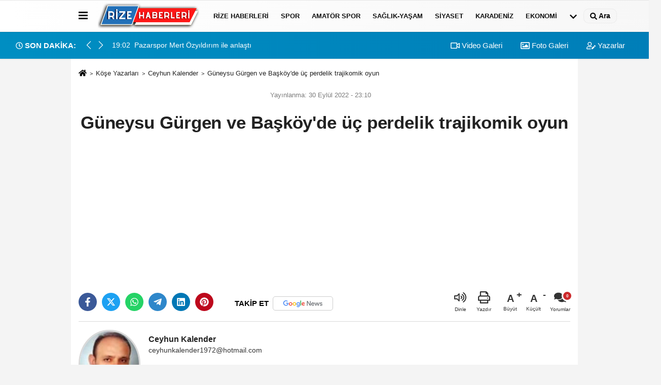

--- FILE ---
content_type: text/html; charset=UTF-8
request_url: https://www.rizehaberleri.com.tr/yazarlar/ceyhun-kalender/guneysu-gurgen-ve-baskoy-de-uc-perdelik-trajikomik-oyun/359/
body_size: 31946
content:
  <!DOCTYPE html>
		<html lang="tr-TR">
		<head>
        <meta charset="utf-8">
        <meta http-equiv="x-dns-prefetch-control" content="on" />
        <link rel="dns-prefetch preconnect" href="https://www.google-analytics.com" >
        <link rel="dns-prefetch preconnect" href="https://fonts.googleapis.com">
        <link rel="dns-prefetch preconnect" href="https://cdn2.admatic.com.tr">   
        <link rel="dns-prefetch preconnect" href="//onesignal.com">
        <link rel="dns-prefetch preconnect" href="//www.facebook.com">
        <link rel="dns-prefetch preconnect" href="//connect.facebook.net">
        <link rel="dns-prefetch preconnect" href="//platform.twitter.com">
        <link rel="dns-prefetch preconnect" href="//stats.g.doubleclick.net">
        
        <title>Güneysu Gürgen ve Başköy'de üç perdelik trajikomik oyun - Ceyhun Kalender - Rizehaberleri.com.tr</title>
        <meta name="title" content="Güneysu Gürgen ve Başköy&#39;de üç perdelik trajikomik oyun - Ceyhun Kalender - Rizehaberleri.com.tr">
        <meta name="description" content="Ceyhun Kalender : &quot; Güneysu Gürgen ve Başköy&#39;de üç perdelik trajikomik oyun &quot; ">
        <meta name="datePublished" content="2022-09-30T23:10:55+03:00">
        <meta name="dateModified" content="2022-09-30T23:10:55+03:00">
        <meta name="articleSection" content="columnist">
                <meta name="articleAuthor" content="Ceyhun Kalender">
                <link rel="canonical" href="https://www.rizehaberleri.com.tr/yazarlar/ceyhun-kalender/guneysu-gurgen-ve-baskoy-de-uc-perdelik-trajikomik-oyun/359/"/>
        <link rel="manifest" href="https://www.rizehaberleri.com.tr/manifest.json">        
        <meta name="format-detection" content="telephone=no"/>
        <meta id="meta-viewport" name="viewport" content="width=1200">        <meta name="content-language" content="tr">
		<meta name="apple-mobile-web-app-status-bar-style" content="#ebe7e6">
	    <meta name="msapplication-navbutton-color" content="#ebe7e6">
        <meta name="theme-color" content="#ebe7e6"/>
        <meta http-equiv="content-language" content="tr"/>
        <meta http-equiv="cache-control" content="no-store, no-cache, must-revalidate, max-age=0"/>
        <link rel="shortcut icon" type="image/x-icon" href="https://www.rizehaberleri.com.tr/favicon.ico">
        <link rel="apple-touch-icon" href="https://www.rizehaberleri.com.tr/favicon.ico">

        <meta property="og:site_name" content="https://www.rizehaberleri.com.tr"/>
        <meta property="og:type" content="article"/>
        <meta property="og:title" content="Güneysu Gürgen ve Başköy&#39;de üç perdelik trajikomik oyun"/>
        <meta property="og:url" content="https://www.rizehaberleri.com.tr/yazarlar/ceyhun-kalender/guneysu-gurgen-ve-baskoy-de-uc-perdelik-trajikomik-oyun/359/"/>
        <meta property="og:description" content="Ceyhun Kalender : &quot; Güneysu Gürgen ve Başköy&#39;de üç perdelik trajikomik oyun &quot; "/>
        <meta property="og:image" content="https://www.rizehaberleri.com.tr/images/yazarlar/ceyhun-kalender.jpg"/>
        <meta property="og:locale" content="tr_TR"/>
        <meta property="og:image:width" content="641"/>
        <meta property="og:image:height" content="380"/>
        
        <meta name="twitter:card" content="summary_large_image"/>
        <meta name="twitter:url" content="https://www.rizehaberleri.com.tr/yazarlar/ceyhun-kalender/guneysu-gurgen-ve-baskoy-de-uc-perdelik-trajikomik-oyun/359/"/>
        <meta name="twitter:title" content="Güneysu Gürgen ve Başköy&#39;de üç perdelik trajikomik oyun"/>
        <meta name="twitter:description" content="Ceyhun Kalender : &quot; Güneysu Gürgen ve Başköy&#39;de üç perdelik trajikomik oyun &quot; "/>
        <meta name="twitter:image:src" content="https://www.rizehaberleri.com.tr/images/yazarlar/ceyhun-kalender.jpg"/>
        <meta name="twitter:domain" content="https://www.rizehaberleri.com.tr"/>
        
        <meta property="fb:app_id" content="2395756140657524" />                
    
        <link rel="image_src" type="image/jpeg" href="https://www.rizehaberleri.com.tr/images/yazarlar/ceyhun-kalender.jpg"/>

    
    <link href="https://www.rizehaberleri.com.tr/makaleler.xml" rel="alternate" title="Köşe Yazıları" type="application/rss+xml"/>

<link rel="preload" as="style" href="https://www.rizehaberleri.com.tr/template/prime/assets/css/app.php?v=2026011716502920260105033738" />

<link rel="preload" as="script" href="https://www.rizehaberleri.com.tr/template/prime/assets/js/app.js?v=2026011716502920260105033738" />

<link rel="stylesheet" type="text/css" media='all' href="https://www.rizehaberleri.com.tr/template/prime/assets/css/app.php?v=2026011716502920260105033738"/>


        <script type="text/javascript">
            var facebookApp = '2395756140657524';
            var facebookAppVersion = '';
            var twitter_username = '';
            var reklamtime = "10000";
            var domainname = "https://www.rizehaberleri.com.tr";
            var splashcookie = null;
            var splashtime = null;
			var _TOKEN = "f1c7177a28c0a22118fe9234fe6c408f";
        </script>

               <script data-schema="organization" type="application/ld+json">
    {
        "@context": "https://schema.org",
        "@type": "Organization",
        "name": "Rizehaberleri.com.tr",
        "url": "https://www.rizehaberleri.com.tr",
        "logo": {
        "@type": "ImageObject",
		"url": "https://www.rizehaberleri.com.tr/images/genel/logoyeni_3.png",
		"width": 360,
        "height": 90},
        "sameAs": [
            "http://www.facebook.com/rizehaberlericomtr",
            "https://www.youtube.com/@tv53plus",
            "https://www.twitter.com/rize_haberleri",
            "https://www.instagram.com/rizehaberleri",
            "",
            "",
            "https://rizehaberleri.tumblr.com"
        ]
    }

        </script> 
        <script type="application/ld+json">
    {
        "@context": "https://schema.org",
        "@type": "BreadcrumbList",
        "itemListElement": [{
            "@type": "ListItem",
            "position": 1,
            "item": {
                "@id": "https://www.rizehaberleri.com.tr",
                "name": "Ana Sayfa"
            }
        }, {
            "@type": "ListItem",
            "position": 2,
            "item": {
                "@id": "https://www.rizehaberleri.com.tr/kose-yazarlari/",
                "name": "Köşe Yazarları"
            }
        }, {
            "@type": "ListItem",
            "position": 3,
            "item": {
                "@id": "https://www.rizehaberleri.com.tr/yazar/ceyhun-kalender/",
                "name": "Ceyhun Kalender"
            }
        }, {
            "@type": "ListItem",
            "position": 4,
            "item": {
                "@id": "https://www.rizehaberleri.com.tr/yazarlar/ceyhun-kalender/guneysu-gurgen-ve-baskoy-de-uc-perdelik-trajikomik-oyun/359/",
                "name": "Güneysu Gürgen ve Başköy&#39;de üç perdelik trajikomik oyun"
            }
        }]
    }



        </script>

       <script type="application/ld+json">
{
    "@context": "https://schema.org",
    "@type": "NewsArticle",
    "mainEntityOfPage": {
        "@type": "WebPage",
        "@id": "https://www.rizehaberleri.com.tr/yazarlar/ceyhun-kalender/guneysu-gurgen-ve-baskoy-de-uc-perdelik-trajikomik-oyun/359/"
    },
    "headline": "Güneysu Gürgen ve Başköy&#39;de üç perdelik trajikomik oyun",
    "name": "Güneysu Gürgen ve Başköy&#39;de üç perdelik trajikomik oyun",
    "articleBody": "
	PERDE


208 Yılında Rize&#39;ye tayinim çıktığında Gürgen deresinde Kale Hes inşaatı devam etmekteydi. Doğrusu o güne kadar Hes konusunda çok bilgi sahibi değildim. 

Köye giderken dolmuşun içinde saatlerce bekliyorduk: Patlatma varmış, yol kapalıymış, çalışma var geçemezsiniz… Devlet yatırım yapıyor ya! Dolayısıyla kimse de sesini çıkartamıyordu. 

Bir iki derken şahsen bu durumdan oldukça rahatsız olmuştum. &quot;Bu millete bu işkence nedir? Kimdir bunlar ki gelip suyu alıyorlar, bir de vatandaşı mağdur ediyorlar.&quot; deyince nasıl öğretmensin? dercesine yüzlerde bir ekşime, ardından da burada devletin yatırımına karşı çıkımaz, diye de mırıldanmalar oluyordu. 

O sırada Handüzü Yaylası Kültür Ve Tabiat Varlıklarını Koruma Derneğini kurmuştuk. Amacımız Handüzü Yaylasını korumak, ağaç dikmek, yayla kültürünü tanıtmak, geziler düzenlemek gibi kültürel ve sosyal etkinlikler yapmaktı.

Heslerle ilgili karşı çıkılması yönündeki düşüncelerimi dernekten arkadaşlara açınca doğrusu pek taraftar bulamamıştım. Birkaç arkadaş destek verse de Güneysu&#39;da hiçbir şey yapamayız diye beni de vazgeçirmek istediler.

O ara da basına, &quot;Güneysu&#39;da Sessiz Sedasız Hes İnşaatı&quot; diye bir açıklama yaptım. Güneysu&#39;da belki de böyle bir tepkinin ilk oluşundan dolayı basın bu habere yoğun ilgi gösterdi. Hatta önemli ajanslardan, televizyonlardan aradılar ancak meslek gereği ilk etapta görüşme yapmaktan çekindim doğrusu. Ancak belli ölçüde amacımıza ulaşmıştık. Daha sonra dernek adına bu tür açıklamaları yoğunlaştırdık, sosyal medyadan bildiriler yayınladık. Artık Hes konusu tartışılabiliyordu. Homurdanmalar başlamıştı. Kimse çamurun içinden, üstelik saatlerce arabanın içinde bekleyerek köyüne ulaşmak istemiyordu.

Daha sonra Alicik 1-2 Regülatörü ve Hes projesi ile Tepe 1-2 Regülatörü ve Hes projelerinin de aynı dere üzerinde planlandığını öğrendik.

Alicik Hes Baro Enerji, Tepe Hes de İpekyolu Enerji tarafından planlanmıştı.

Bu konuda araştırma yapmaya devam ettim, kimlerden yardım alabilirim diye… Rize&#39;nin farklı vadilerinde Derelerin Kardeşliği Platformunun Heslere karşı mücadele verdiğini öğrendim. Platformun kurucu başkanı Av. Remzi Kazmaz&#39;a ulaştım ve Gazeteci Ömer Şan&#39;ın ofisinde görüşebileceğimizi söyledi. Bu yolda bize destek olan Adnan Beşir ve Orhan Kalender ile görüşmeye gittik. Remzi Kazmaz&#39;la ilk defa karşılaşıyorduk. Son derece pozitif, güler yüzlü, enerji dolu bir adamdı. Hemen bir durum değerlendirmesi yaptık. Hes Projelerine ait Çed raporlarının İdareden istenmesini, dava için hazırlık yapılmasını kararlaştırdık.

Hemen dernek merkezi olarak da kullandığımız Şükrü İnce&#39;ye ait Sempati Oyun Salonunun üzerinde bir toplantı yaptık. Vatandaşlar yoğun ilgi göstermişti. Bu toplantıya ayrıca çevre dostları, Derelerin Kardeşliği Platformu dönem başkanı Mehmet Gürkan ve Platform sözcüsü Ömer Şan&#39;da katılmıştı. Av. Remzi Kazmaz bu süreçte yapabileceklerimizi anlattı, Vatandaş Mustafa filmini izleyip dağıldık.

Hemen köyde dedikodu başlamıştı. Remzi Kazmaz&#39;ı kastederek, nereden buldunuz o solcu avukatı? Başka avukat mı yoktu vs… Aslında bu dedikoduyu yapanların amacı süreci baltalamaktı. Onlara, tamam bulun bir avukat dedim. Aslında biz Av. Remzi Kazmaz&#39;la her şeyi planlamıştık ve bu işe Rizeli hiçbir avukat dışında kimsenin girmeyeceğini biliyorduk. Sonra ses gelmedi tabii ki... Öğrendiğime Göre Güneysu&#39;dan A. S. İsimli bir avukatla konuşmuşlar, avukat 30 bin Tl&#39; den kapı açınca hiç seslerini çıkarmamışlar. Bu bahsettiğimiz kişiler aslında bu süreçte hep bize de karşı oldular. Bugün de öyle… Amaçları rol çalmak, işi baltalamak, şirkete ve siyasilere yalakalık etmek…

Derken bu arada Hes şirketleri de projeye başlamak için hazırlık yapıyorlardı. 

Alicik Hes bilgilendirme toplantısı daha önce Güneysu&#39;da yapılmıştı. Köylünün haberi yoktu her zamanki gibi… Başköy İlkokulundaki Tepe Hes Çed Raporu bilgilendirme toplantısına Remzi Kazmaz katıldı. Artık daha güçlüydük ve burada toplanan vatandaşlarla toplantıyı protesto ettik ve toplantıya katılım olmadı. Burada bir basın açıklaması yaptık. O toplantıyı protesto eylemini İsmail Kalender, Orhan Kalender, İsmail Pehlivan ve birçok arkadaş daha organize etmişti. Orada bize büyük bir destek veren veya öyle görünen M. B. daha sonra şirketle anlaşarak yol veya cami için taleplerde bulunmuştu.

Köye giderken Kazmaz; Güneysu, hem de köyü, hem de en başına gidiyoruz ama dur bakalım, bunun sonu da iyi olur inşallah, diye de bir espri yapmıştı. 

Bu arada bizim hakkımızda konuşmalar devam ediyor tabii ki: Bunları asacaklar, kesecekler, hapse atacaklar, siz kimsiniz de Hese karşı geliyorsunuz. Özellikle bana karşı da tehditler; haritadan yer beğen, bir daha devlet işinde çalışamazsın, gibi…

Gittikçe sertleşen protestolar karşısında şirket de artık işi ciddiye alıyordu.

Birine bir kamyon çakıl, birine 5 metreküp beton, birine yol, birinin çocuğuna iş vaatleri başlamıştı. 

Bu vaatler de elbette ki bazı vatandaşlar üzerinde etkili olmuştu. 

Ancak bir süre sonra samimi olan insanlarda bir kendine güven gelmişti. Her yerde konuşuyorduk, bu şirketlerin köyü terk edeceğini söylüyorduk.

Süreç dava aşamasına gelmişti. Bu dava sürecinde defalarca Rize&#39;ye gelip giden Remzi Kazmaz&#39;la ilgili bir anımızı da anlatalım: Bana Sabah erkenden 06.00&#39;da Rize&#39;de, Huzur Pide de buluşacağımızı söyledi. İstanbul&#39;dan gelecekti. Neyse 6&#39;da Orhan abiyle beraber Huzur Pide de kendisini beklerken, şimdi adam sabahın köründe kalkacak istanbul&#39;dan Rize&#39;ye gelecek bir dava için. Hemde bütün masrafları kendi cebinden karşılayarak, diyerek gülüşüyorduk. Derken baktık Remzi Kamaz kapıda belirdi, elinde bir valiz, parkası sırtında ve her zamanki gibi güler yüzüyle, Merhaba Rize&#39;m, ben geldim, diyerek O anda çorbasını içen 5-10 müşteriye de hemen Heslerle ilgili kısa bir seminer verdi.

O gün Rize İdare Mahkemesinde Alicik Hes ve Tepe Hes&#39;e davalarımızı açtık. Adliye içinde de her zamanki gibi pozitif, oradaki genç avukatlarla iletişimi, diyaloğu tam bir dava adamı… Yaptığı işe inanan, ondan mutlu olan bir karakter…

Davayı açtıktan sonra dışarıda basın açıklamamızı yaptık. Remzi kazmaz tv ve gazete muhabirlerine Güneysu Gürgen Köyündeki Hesleri, ve bu süreçte verdiğimiz hukuki mücadeleyi anlattı. Artık yerel ve ulusal basında geniş yer buluyorduk. Bu arada benim de basın açıklamalarım oluyordu ve basının ilgisi Güneysu Gürgen Köyündeki bu Heslere karşı oldukça yoğundu.

Derken aradan çok geçmeden mahkeme her iki hes için de, geri dönüşü imkansız zararlar oluşabileceği gerekçesiyle yürütmeyi durdurma ve bilir kişi incelemesi yapılması yönünde karar verdi.

Bu kararın ardından dengeler değişti, köy yolunu tahrip eden Kale Hes çalışmalarına çeki düzen verdi. (Kale Hes Gürgen Köyüne giden yol üzerinde, Güneli ve Yeni Köy sınırları içinde)

Köyde insanlar arasında &quot;vatandaşlık&quot; kavramı gelişti. Hakkını arama, suyunu, dereni, yaşam alanını koruma gibi düşünceler konuşulmaya başlandı.

Modern anlamda bir çevrecilik bilincinin ilk filizleri atılmıştı. Güneysu Gürgen köyünde &quot;çevre&quot; konusu tartışılabiliyordu. Ne yazık ki yine bu işe tam olarak inananların sayısı bir elin parmaklarını geçmiyordu ancak konuşulması da önemli bir aşamaydı. Neticede başlattığımız imza kampanyasına Güneysu&#39;dan 700&#39;den fazla imza verilmişti.

Şirket yetkilileri de boş durmuyordu bu arada. Kendilerince kulis yapıyorlar, insanları etkilemek için vaatlerini sıralıyorlar, özellikle de muhtarları elden kaçırmamaya çalışıyorlardı. Bu davaları kazandıktan sonra bir muhtarın şaka yollu bir itirafı olmuştu: &quot;Bana ve köye 4 milyon TL. zararınız oldu. Benim makineler çalışacaktı, vatandaş da kum, çakıl falan alacaktı.&quot; Ben de muhtar, ama tersinden bakarsak köyün parayla ölçülemeyecek kadar kazancı odu, demiştim.

Bu arada keşif için hazırlıklarımızı tamamlamıştık ve keşif günleri gelip çatmıştı. 

Keşifler için Remzi Kazmaz yine İstanbul&#39;dan gelmişti. Güneşli bir gündü. İlk olarak Alicik Hes&#39;in keşfine çıktık. Bilirkişi heyeti, mahkeme heyeti, Av. Remzi Kazmaz, Derelerin Kardeşliği Platformu üyeleri, Rize TEMA başkanı Nevzat Özer ve vatandaşlar katıldı. İlk önce Taşın Altı mevkiindeki Alicik Hes Regülatör-1 in giriş noktasına gittik sonra da Kangel Deresinde Regülatör 2 nin girişine… Bilirkişi incelemesini yaparken heyet vatandaşlardan bilgi alıyor, soruyor, Av. Remzi Kazmaz sürecin her aşamasına müdahale ederek yanlış bilgilendirmelerin önüne geçiyordu. Sonra cebri borunun yapılacağı Zimila mevkiindeki incelemeler yapıldı. Burada bilirkişi heyetinin aralarındaki konuşmalara tanık oluyorduk. Hepsi alanının uzmanıydı. Daha sonra raporda yer alacak incelemeleriyle ilgili cebri borunun yapılacağı alan büyük bir heyelan riski taşıdığı, oluşacak hafriyatın köyde mal ve can kaybına sebep olabileceğinden bahsediyorlardı. Bu arada jandarmalar eşliğinde köyde dolaşırken bazı 

Alicik Hes keşfi bitmişti. Son aşamada bizim de fikirlerimiz soruldu. Sonra Remzi Kazmaz bir taşın üzerine çıkarak katılan vatandaşlara durum hakkında bilgi verdi.

Ertesi gün Tepe Hes&#39;in Keşfi vardı. Yine erkenden Rize&#39;den yola çıktık. İlk olarak Halkolim Mahallesinde Recep Kalender&#39;in ( Daha sonra Trafik Kazasında kendisini kaybettik, Allah rahmet eylesin)  evinde kahvaltı yaptık. Hoş, neşeli bir şekilde keşfe gidiyorduk. Çünkü her şey yolunda gidiyordu ve katılanlar yaptığı işin bilincindeydi.

Tepe Hes&#39;in keşfine katılım daha fazla oldu. İsmail Baltacı (İsmail Dayı. Allah rahmet eylesin) da destek verenler arasındaydı. 

İlk olarak Tepe Hes Regülatör-1 in olduğu Yıldız Mahallesi Taş Irmağı mevkiine gittik. Belki de elliden fazla jandarma vardı. 

Sonra da Altınkaya Mahallesi Taşlıdere mevkiindeki Regulatör-2 nin girişine gittik. Burada şirket yetkilileri ve şirket avukatlarının yüzsüzlüğü karşısında Av. Remzi Kazmaz aşırı tepki göstermişti. Keşif süresince şirketin yüzsüzlükleri devam ediyordu. Çünkü sürecin onların aleyhinde işlediği ortadaydı. Bilir kişi heyetinin soruları karşısında, hepsi aciz kalıyordu. Çünkü Projenin Çed Raporu gelişigüzel hazırlanmış, hiçbir konuda ölçümler yapılmamış resmen köy büyük bir tehlikeyle karşı karşıya bırakmıştı.

Bu arada esprili konuşmalar da geçiyordu; Şirketin avukatları dik bir yamaçtan yukarıya doğru hızlı bir şekilde tırmanırken Remzi abi geride kalmıştı. Orhan Kalender Remzi Kazmaz&#39;ın bu işleri gönüllü olarak yaptığını vurgulamak için bu durumu hemen değerlendirdi ve arkadan seslendi: &quot;Remzi abi adamlar tomarla para almış bak nasıl keçi gibi tırmanıyorlar.&quot; Hakim sordu hemen, kimdir, ne diyor diye… 

Keşif biterken Taşınaltı mevkiinde toplandık. Herkesin keyfi yerindeydi. Tulum eşliğinde horonlar oynandı. Pankart açarak, Baro Enerji Köyümüzden Def Ol, Dereler Özgürdür Özgür Akacak, sloganları atıldı.

Sonra duruşmalı mahkeme yapıldı. İdare, şirket ve avukatları çok aciz durumdaydılar. Çünkü Bilir Kişi Raporları elimizi oldukça güçlendirmişti. Bizim dahi aklımıza gelmeyen birçok tehlikeye işaret ediyorlardı. 

Neticede mahkeme her iki Hes için de iptal kararını vermişti. Artık bir dere, bir köy kurtulmuştu,

Bunun yanında Alicik Hes Ve Tepe Hes&#39;in iptali başka birçok kazanım sağlamıştı. İptal edilen Tepe Hes&#39;in yerine Güneysu İçme Suyu Projesi yapıldı ve bugün bütün Güneysu bu suyu kullanmaktadır. Bu projeye aktarılan paradan 600 bin TL artmış, bu para köy yolunun betonlanması için kullanılmıştı.

Ayrıca Kale Hes proje dosyalarını idareden aldığımızda, dosyada Güneysu Kaymakamlığı ile Kale Hes arasında imzalanan bir protokol vardı. Bu protokolde şirketin Gürgen Köyü yolunu standartları belirlenen şekilde beton dökmesi ve bu protokole uyulmaması halinde tarafların tazminat ödeyeceğinden bahsediyordu. Protokoldeki zaman 6 ay geçmişti fakat beton dökülmeye başlanmamıştı. Şirketin anlaştığı Güneysu&#39;daki beton fabrikası betonu yetiştirememiş ve resmi kurumların da bilgisi dahilinde bu iş ertelenmişti. Bunu ilgili kurumlarla paylaşınca herkeste bir telaş oluştu haliyle. Betonlama kısa süre içinde başladı. Yani bu süreç her yönüyle köye kazanç sağlamıştı.

Proje Ruhsatları iptal olan Baro Enerji ve İpekyolu Enerji davayı Danıştay&#39;a götürmüş, Danıştay da Rize İdare Mahkemesinin kararını onamış ve 2014 yılında nihai iptal kararını vermiştir.

Bu arada Baro Enerji tekrar Çed Raporu için çalışmalar yaparak Gürgen Köyünün idam fermanı olan Alicik Hes&#39;i hortlatmak için kulis çalışmalarına başlamıştı.

  2.PERDE

SİZE YOL YAPIYORUZ DEDİLER HES ÇIKTI

2014&#39;te Alicik HES ve Tepe HES ile ilgili Rize İdare Mahkemesi kararları Danıştay tarafından onanmıştı. Dolayısıyla bu iki projeye ait ÇED Raporları tamamen iptal edilmişti.

Doğrusu biz de bu rehavet içinde konuyu unutmuştuk. Ta ki 2019 yılında, size yol yapıyoruz, dedikten altı ay sonra Hes boruları döşenmeye başlayana kadar…

Güneysu Gürgen deresi bilindiği üzere taşkınlara en çok sebep olan derelerden biridir. Bu amaçla dere üzerinde birçok bent ve çevresinde tahkimat duvarı yapılmıştı. Bu çalışmalar oldukça da etkili olmuştu. Artık büyük taşkınlar yaşanmıyordu.

Önce bir söylentiyle işe başladılar, vatandaşın nabzını ölçmek için. Hani işe hep öyle başlarlar ya…

Karayolları tahkimat duvarını söküp alacak, onun yerine perde beton ve arkasında da yol yapacak, söylentileri yayıldı. Aslında HES&#39;in altyapısı oluşturuluyordu. Kurt kuzuyu yemek için kararlı…

Şahsen ben, olmaz dedim, bu kadar masraf edilmiş, dere güzel bir görünüm kazanmış, şimdi ne gereği var, diye tepki gösterince, arkadaşlar da, ama sen de her şeye karşı çıkıyorsun yahu, diyerek benim her konuda abartılı tepki verdiğimi söylediler.

Netice de yol! Çalışması başladı. İlginç olan ise, Alicik 1 Regülatörünün giriş noktası ile santral inşaatının yapılacağı nokta arasında perde betonlar yapılıyor, dere boşaltılıyor, bazı yerler dolduruluyordu. Bu arada, bize yol yapılıyor, diye sevinen bazı vatandaşlar da şirket çalışanlarına her gün çay ve yemek ikramı yapıyordu. Bundan şüphelenenlere de, yolun diğer bölümleri daha sonra yapılacak, denilerek geçiştiriliyordu.

Altı ay sonra köye HES boruları taşınmaya başlayınca durum anlaşıldı. HES&#39;in perde betonu bitmiş, sıra boruları döşemeye gelmişti. Bu arada muhtarlar ve birkaç yandaş da, yine yol yapılacak diye vatandaşları sakinleştirmeye çalışıyordu.

Köyden bazı arkadaşlar aradı, durumu bildirdiler. 2010&#39;da kazandığımız davalar vardı. Bu konuda yaptıklarımız ve yapabileceklerimiz biliniyordu elbette.

Hemen Rize&#39;de Sempati Çay Ocağında bir toplantı yaptık. Arkadaşlar çok ateşliydi. Herkes bir ucundan tutmaya çalışıyordu, müthiş koşuşturma ve enerji vardı. Daha da önemlisi 2010&#39;daki gibi üç-beş kişi değil, hemen hemen köyün yüzde sekseni tepkiliydi. Bu heyecanı görünce dedim ki, bu arkadaşlar varken kimse bizim köyde Hes yapamaz!

Ancak hemen ertesi günü birkaç fire vermiştik. Camiye halı, yola beton, evine köprü sözü alanlar vardı. Onların baştan beri amacı zaten bu olsa da, bizim yolumuz, yöntemimiz belli olduğu için, onlarla biraz alay edildikten sonra çok da kale alınmadılar.

Önce bir strateji belirledik: Hukuki girişimler yapılacak, kamuoyu oluşturulacak, köyde vatandaşların bu tepkisi kitlesel olarak verilecek, imza kampanyaları düzenlenecek, tüm resmi kurumlara ve Cimer&#39;e şikayet dilekçeleri yazılacaktı. 

Bu arada konuyu basınla paylaşmıştık. Yol Yapıyoruz Dediler Hes Çıktı, şeklindeki basın açıklamamız yerel ve ulusal basında geniş yankı buldu.

Elbette ki bu sürecin bir vazgeçilmezi vardı. 2010&#39;daki davaları kazandığımızda da süreci baştan sona büyük bir titizlik ve özveriyle takip eden Derelerin Avukatı Av. Remzi Kazmaz bizi bu sefer de yalnız bırakmayacaktı. 

Tabii bu süreçte Remzi abiyle de görüşmelerimiz devam ediyordu. Bize gerekli bilgileri veriyordu.

İlk kapsamlı eylemimizi, Gürgen Köyü Halı Sahadan Alicik Köprüsüne yürüyerek yapmıştık. Vatandaşlar, &quot;Dereler özgürdür, özgür akacak&quot;, &quot;Gürgen köyünde HES istemiyoruz&quot;, &quot;Baro Enerji, Gürgen&#39;den defol&quot;, &quot;HES&#39;lere hayır&quot; sloganlarını atarak Alicik köprüsüne kadar yürünmüştü. Eylemi yerel gazetecilerin yanında Çay Tv., DEHA VE İHA haber ajansları da takip etmişti.

Burada Handüzü Yaylası Kültür ve Tabiat Varlıklarını Koruma Derneği adına Zafer Kalender aşağıdaki basın açıklamasını yaptı: 

&quot;Bugün burada kutsal bir görev için toplanmış bulunuyoruz. 

Köyümüze, suyumuza, toprağımıza, insanımıza sahip çıkıyoruz. 

Burada yaşayan Gürgen Köylüler olarak atalarımızdan, dedelerimizden bize miras kalan bu cennet vatan köşesini korumak ve bu mirası çocuklarımıza aktarmak mecburiyetindeyiz. Bu dereler, suyumuzu 50 yıl boyunca hortumlayacak HES firmalarının insiyatifine bırakılamaz. Bu amaç doğrultusunda 2008&#39;den beri HES&#39;lere karşı bir mücadele içindeyiz. 

Şimdi süreçle ilgili bazı konuları sizinle paylaşmak istiyorum. 2010 yılında Rize Güneysu Gürgen Deresi üzerinde BARO ENERJİ tarafından projelendirilen Alicik HES projesine ait ÇED Raporu, ve İPEK YOLU ENERJİ tarafından projelendirilen Kale HES Projesine ait ÇED Raporu Bilir Kişi incelemesi sonucunda hazırlanan raporlar doğrultusunda Rize idare Mahkemesi tarafından iptal edilmişti. Ancak şu anda aynı dere üzerinde BARO ENERJİ tarafından bir HES çalışması yürütülmektedir. 

Bütün HES projelerinde ve ÇED sürecinde izlenmesi gereken yol ve yöntemler yasalarda mevcuttur. Ancak Alicik HES projesinin aciliyeti her ne ise, yasalar ve ahlak kuralları adeta hiçe sayılarak bu çalışmalar yürütülmektedir. Birincisi, HES borusu döşenmeye başlayana kadar vatandaşa, size yol yapıyoruz, denildi. Borular döşenmeye başlayana kadar kimsenin böyle bir HES projesinden haberi yoktu. Kısacası bu konuda vatandaşlar kandırıldı. Şimdi halkı bu şekilde kandıranlara soruyorum: Burada yol mu yapılıyor yoksa HES mi? Eğer dediğiniz gibi yol yapılıyorsa, bu borular neyin nesi, bu boruları ne yapacaksınız? İkincisi de hiçbir dayanağı olmadan, hiçbir tanıtım, bilgilendirme toplantısı yapılmadan, hukuksuz, kaçak bir şekilde HES çalışması yapılmaktadır. Mahkeme kararları hiçe sayılarak, Bilir Kişi incelemesindeki hassasiyetler görmezden gelinerek, vatandaşların onayı alınmadan bu çalışmalar devam etmektedir. 

Projenin neyi, nereyi kapsadığı, nasıl yapılacağı hakkında hiçbir bilgi-belge yoktur. Tamamen yasa dışı, hukuksuz bir çalışma yapılarak suç işlenmektedir. Bu işlerin bir süreci vardır. Bu prosedüre uyulmadan adeta yangından mal kaçırırcasına bir telaşla oldu-bittiye getirilmek isteniyor. Bu belirsizlik karşısında vatandaşların endişesi, zaten kuruma tehlikesiyle karşı karşıya kalan derede, HES yapılması durumunda derenin bataklığa dönüşeceği, iklim değişikliğine sebep olacağı ve köydeki yaşamı olumsuz etkileyeceği yönündedir. 

Ayrıca derelerimizle özdeşleşen kırmızı pullu alabalık neslinin her geçen gün azaldığını düşünürsek, zamanla Gürgen deresinde bu balık türü tamamen yok olacaktır. Bu düşünceler, 2010 yılında aynı dere üzerinde planlanan Alicik HES Projesine açılan davada bilir kişi raporlarında da yer almaktadır. 

Bir diğer önemli konu, bu dere üzerinde 4 adet değirmen vardır. Bu değirmenlerin suyu nereden gelecektir? Zaten bu derede Gürgen HES ve Kale HES arasında çok sınırlı bir alanda dere nefes almaktadır. Bu dere, Handüzü Yaylası Turizm Bölgesi yolu üzerindedir. Bu bölgede turizmin her geçen gün geliştiğini düşünürsek, zamanla bu dere üzerinde alabalık çiftlikleri ve dinlenme tesisleri HES projesinin yapılması durumunda hayata geçemeyecektir. Böylece bölge turizmi ve dolayısıyla da bölge ekonomisi bu durumdan zarar görecektir. 

Değerli basın mensupları, Şimdi ilgili ve yetkililere soruyoruz; 2010 yılında kapsamlı bir Bilir Kişi incelemesi sonucunda tutulan rapordaki veriler, bu derede HES&#39;in yapılması durumunda adeta bir çevre felaketi oluşabileceği yönündeydi. Rize İdare Mahkemesi de bu rapora dayanarak projeyi iptal etmişti. Simdi ne değişti de, üstelik ÇED Raporu sürecine uyulmadan böyle bir projeye izin verildi? Üstelik suya duyulan ihtiyaç her geçen gün daha fazla artış gösterirken… Hatta Rize&#39;de yaşanan su sıkıntısının sebebi, vadilerin yeterince yağış alamaması ve su kaynaklarının azalma eğiliminde olması diye Rize Belediye Başkanlığı tarafından da bir açıklama yapıldı. 

Ayrıca 2010 yılında Çed raporunu iptal ettirdiğimiz proje tamamen değiştirilmiş, Alicik1 ve Alicik 2 Regulatörleri, dere kenarında yapılan ve derenin her iki tarafını bir kale gibi ikiye ayıran metrelerce yükseklikteki perde betonun arkasından devam etmektedir. Metrelerce yükseklikteki perde beton, gençler için doğal bir yüzme alanı olan derelerdeki havuzlara ulaşmayı imkansız hale getirmiştir. İnsan ve diğer hiçbir canlının geçemeyeceği bu duvar, adeta köyü kuzey ve güney diye ikiye ayırmıştır. 

Bölgedeki hayvancılığı da düşünecek olursak, hayvanların dereden hiçbir şekilde yararlanması söz konusu değildir. 

Bu duvar, yaban hayvanlarının göç yollarını kapattığı için bölgedeki bazı türlerde zaman içinde orantısız bir değişim doğuracaktır.

Bir diğer önemli nokta ise boru geçişine izin verilmeyen yerlerden araziler dolaşılmak suretiyle projede değişikliği yapılmıştır. Bu değişiklik sonucunda, duvar derenin akış yönünü değiştirerek bazı evleri riskli duruma getirmiştir. 

Burada bir çok hukuksuzluk mevcut iken, firmanın çalışmalara devam etmesi, arkasında hangi gücün olduğu konusunda soru işaretleri doğurmuştur. Bu arada 2010 yılında dava açtığımız, aynı dere üzerindeki Tepe HES Çed raporunun Rize İdare Mahkemesi tarafından iptal edilmesinden sonra, Güneysu Belediyesinin bu dere üzerinde yaptığı içme suyu projesi şu anda Güneysu ve köylerine içme suyu sağlamaktadır.

 HES iptal oldu, su gerçek sahibinin, yöre halkının hizmetine sunulmuş oldu. Yani bir başka deyişle buradaki HES projesi hayata geçseydi su projesi hayata geçirilemeyecekti. Sadece bu örnek bile suyun yöre halkı için ne kadar önemli olduğunu göstermektedir. Bahsettiğimiz bu içme suyu projesiyle zaten suyun önemli bir kısmı alınmıştır. 

Ancak 9.33 Megawat gücündeki Alicik HES&#39;in bir önceki projeye göre gücünde bir değişiklik olmamıştır. Bu durum da ayrı bir tutarsızlıktır.

Sonuç olarak, bu projeye ait ÇED süreci doğru yürütülmediği için hukuken yok hükmündedir. Dolayısıyla bu çalışmalar da hukuksuz bir şekilde yürütülmektedir. Hukuksuz ve kaçak olarak yürütülen bu çalışmaların çevreye ve insan ilişkilerine daha fazla zarar vermeden bir an önce durdurulmasını istiyoruz.

 Bütün bu olumsuzlukları dikkate alarak, bu şartlarda, bu projenin devam etmesi durumunda vatandaşlar ve ilgili şirket arasında çok büyük sorunlar çıkabileceği endişesini taşıyoruz. Bu sebeple, Handüzü Yaylası Kültür Çevre ve Tabiat Varlıklarını Koruma Derneği Yönetim Kurulu, üyelerimiz ve vatandaşlarımızın ortak düşüncesi-kararı, bu HES projesinin bir an önce durdurulmasıdır. 

İlgili makamların da bu hassasiyeti göz önünde bulunduracaklarına inanıyoruz. Aksi halde haklarımızı Rize İdare Mahkemelerinde arayacağımızı bildiririz.&quot;

Bir köy şartlarında çoluk çocuk, kadın, yaşlı, genç demeden çok önemli bir katılım olmuştu. Coşku ve inanç inanılmazdı. 

Toplantılarda da özellikle vurguladığımız, siyasetten uzak durulacak, bu tuzağa düşülmeyecekti. Ancak buna rağmen ilk çatlak ses de burada çıkmıştı. Yürüyüşe dışarıdan alkışla destek veren, bizim de bileşenlerinden olduğumuz Derelerin Kardeşliği Platformu üyesi birkaç arkadaşa hoş olmayan bir tepki gösterilmişti. Gel ki arkadaşlar anında gereken cevabı vermişti. 

Önemli haber ajansları bu eylem haberini geçmemişti. Haber sansüre, siyasete takılmıştı. Ancak Çay Tv ve yazılı basında oldukça geniş yer almıştı. 

Son seçimlerde AKP&#39;nin yüzde doksan altı oy aldığı gürgen köyü gibi bir yerde, halkın yoğun katılımıyla yapılan bu eylem çok etkiliydi, ancak bazıları ısrarla görmezden gelmeye çalışıyordu. Hatta köylünün oy verdiği muhtar bile, bağırır bağırır susarlar, şeklinde çok nahoş bir laf etmişti.

Bu arada köyümüzün sosyal ve siyasi yapısı hakkında da birkaç söz söylemem gerekirse; geçim büyük oranda çay tarımına bağlıdır. Toplum büyük oranda muhafazakar, 12 Eylül öncesi AP seçmeninin ağırlıkta olduğu, birkaç solcu ile birkaç ülkücünün varlığını sürdürebildiği ortam. Bu yapı bugün de hemen hemen yapısını pek değiştirmemiş. sadece sol eğilimli vatandaşlarda bir azalma olmuştu. Güçlü sağ iktidarlar onları da törpülemişti, uysallaştırmıştı.

Ancak bu siyasi farklılıklar büyük ölçüde komşuluk ilişkilerine yansımaz. Zaten bu eylemlerde büyük bir katılımın olması ve başı da muhafazakar dünya görüşüne sahip insanların çekmesi, böyle bir ayrımın olmadığının göstergesiydi.

Şirket ve yandaşları ısrarla konuyu bu mecraya çekmek istiyorlardı. Çünkü karşılarında her yönüyle kararlı bir halk vardı ve yaptıkları bu hukuksuz çalışmaları bu şekilde yürütemeyeceklerini biliyorlardı. Kamuoyu da büyük oranda karşılarındaydı.

Bu arada, aynı zamanda köyümüzün yetiştirdiği önemli şahsiyetlerden olan Av. Eslem Ayham&#39;ın da sürece dahil olması elimizi oldukça güçlendirmişti.

Projeyle ilgili basın açıklamalarımızda da değindiğimiz birkaç teknik bilgiyi de sizinle paylaşmak istiyorum.

2010&#39;da iptal olan Çed Raporunun yerine yeni Çed raporu hazırlama çalışmaları o tarihlerde yeniden başlamıştı. 2012&#39;de ruhsat aldıklşarı Çed raporu için köyde, ilçede yasalar gereği yapılması gereken hiçbir bilgilendirme toplantısı yapılmamıştı. Yeni ÇED, toplumdan bir sır gibi saklanmıştı. Burada başta elbette ki resmi kurumlar sorumludur. Çünkü bu aşamaları takip edip bilgilendirme toplantısı yapmak idarenin sorumluluğundadır.

Ayrıca iptal edilen ÇED raporu yerine birkaç sözde düzeltmeyle onay aldıkları ÇED raporuna bile uyulmamıştı. Projeye göre, Gürgen Deresi tünelle Kangel Deresine taşınıyor,  ilerim hatlarıyla cebri boruya oradan da santrale ulaşıyordu. Çed raporuna da buna göre onay alınmıştı. Ancak bu pahalı bir yatırımdı. 

Değiştirilen projede ise tünel yoktu, borular dere boyunca döşenecekti ve bir noktada kangel deresinden gelen borularla birleşerek santrale ulaşıyordu. Yani yeni durumun onay aldıkları ÇED raporuyla uzaktan yakından ilgisi yoktu. Buna da bir kılıf uydurmak için bakanlığa bir yazı yazılmış ve bakanlığın cevabında da, Çed raporu mevcut durumu da kapsıyor, şeklindeki bir uydurma izinle çalışma yapılıyordu.

Durumu daha iyi anlatmak için şöyle bir örnek vereyim; adam Şişli&#39;de bina yapmak için projesini onaylatıyor, sonra da aynı projeyle Haliç&#39;te köprü yapıyordu.

Bir diğer çelişki de, Çed raporunun iptal edilme sebeplerinden biri, cansuyu miktarının yetersizliğiydi. Proje iptal edildikten sonra Güneysu Belediyesi bu durumu iyi değerlendirmiş ve Güneysu İçme Suyu Projesini hayata geçirmişti. Yani yetersiz olan suyun önemli bir miktarı da içme suyuna gitmişti.

Gel gör ki, iptal edilen Çed raporundaki santralin gücü 9 megavattı, yeni projeye göre de 9 megavat…

Yani çed raporu baştan savma, masa başında, akıldan, bilimden uzak bir şekilde hazırlanmıştı.

Ayrıca porje inşaatı süresince DSİ&#39;den izin alınmamış, sıkıntı yaşanan yerlerde güzergah değiştirilmiş, vatandaşların tapulu arazilerine tecavüz edilmişti.

Hatta bu durumdan dolayı şirkete ceza kesilmiş, çalışmalar durdurulmuştu. Ancak alınması aylar sürebilecek izinlerin üç günde alınarak çalışmalara yeniden başlanmıştı.   

   3. PERDE

Bu arada konu siyasette üst düzyede de gündem olmuştu. Siyaset makamı var gücüyle projenin arkasında duruyordu. Hatta Alicik Hes&#39;le ilgili çok üst düzeyde yapılan açıklamalar vatandaşın direncini kırarken şirketi de cesaretlendirmişti.

Kolluk kuvvetlerinin tutum ve davranışı değişmişİ. Eyleme katılanlara zor kullanılmaya başlanmıştı. Yine bir gün, vatandaşların iş makinelerini dereye sokmak istememeleri üzerine jandarma müdahale etmiş, Cevat Ayhan, Orhan Kalender ve birkaç arkadaş karakola götürülmüştü.

2010&#39;da Baro Enerji bölgeye tek başına gelmişti, çevreciler ve hukuk karşısında kaybetmişti. Ancak burada sermaye de akıllanmıştı. Şirket daha kurnaz bir yol benimsemişti. Öncelilkle bölgeden Fora Enerji, Kır-Tur İnşaat&#39;ı da yanına almıştı. Antrparantez bu üç şirketin, hatta 2020&#39;de Başköy Taş Ocağı ihalesini alan Uğursun İnşaat&#39;ın adresleri İstanbul&#39;da aynı iş hanında ve aynı numarada… Kısaca bu dört şirket bütün bu ihaleleri alıyor, aralarında paslaşıyor, sıkışınca da, valla biz değil devlet yapıyor, yalanına sığınıyorlardı. 

Sadece bu şirketlerle ortaklık yeterli değildi elbette. Bölgede, özellikle de Güneysu&#39;da siyasette yer etmiş eski ve yeni siyasetçilere de ya ortaklık verilmiş ya da projenin bazı bölümlerinin ihaleleri verilmişti.

Bu arada Remzi abi 15 günde bir Rize&#39;ye geliyor ve toplantılar yapıyorduk.

Yine Rize&#39;de olduğu günlerden birinde Gürgen Köyü Halkolim Mahallesindeki çay alım yerinde toplanmıştık. Yağışlı bir gündü. Bu sebeple çay alım yerinde toplandık. Oldukça kalabalık bir katılım olmuştu. Loş ışık altında oldukça verimli bir toplantı olmuştu.

Remzi Kazmaz burada bu davayı kazanabileceğimizi, ancak işimizin oldukça zor olduğunu söyledi. Çünkü şirketin arkasındaki güç ortadaydı. Bunu açıkça vatandaşlara da söyledi. Bazılarının pek hoşuna gitmese de durum bundan ibaretti. Uzun süre siyasete destek veren vatandaşlar kendilerinin çok güçlü olduğunu ve siyasetin kendilerinin arkasında olduğunu düşünüyorlardı. Sonra durumun böyle olmadığı ortaya çıktı. Köylünün arkasında kimse yoktu. Siyaset makamı da zaten şirketin yanında yerini almıştı. Hatta burada Rize Milletvekili Sayın Muhammet Avcı&#39;yı telefonla arayarak vatandaşa destek olmak amacıyla toplantı talep etti. Ancak sayın milletvekili bunu kabul etse de bu süreçte köye hiç gelmedi.

Güneysu&#39;daki siyasetçiler ve yöneticiler ısrarla vatandaşı Güneysu&#39;ya veya Rize&#39;ye çağırıyordu. Öncelikle ben buna karşı çıkmıştım. Çünkü bu toplantıların çözüm bulma değil gaz alma toplantıları olduğunu çok iyi biliyordum. Neticede de öyle oldu. Oluşturduğumuz komite bu görüşmeleri yapıyordu. Önce Güneysu&#39;ya oradan da Rize&#39;ye Mv. Muhammet avcı ile görüşülmeye gidildi, nasihatle dönüldü. Çözüm isteyen, vatandaşın yanında olan köye, olay yerine gelmeliydi.

Bu arada Fox Tv, KRT, TL1, Halk Tv sık sık Güneysu Gürgen Köyünde Alicik Hes ile ilgili haberler geçiyordu. Remzi Kazmaz&#39;ın bu kanallarda şirketlerin hukuksuzluklarını her gün yüzlerine vurması şirket ve yandaşlarını oldukça rahatsız etmeye başlamıştı.

Özellikle Fox Tv&#39;den Nazlı Yerebasmaz&#39;ın iki defa gelip yerinde, yöre halkıyla program yapması oldukça etkili olmuştu.

",
    "articleSection": "columnist",
    "image": {
        "@type": "ImageObject",
        "url": "https://www.rizehaberleri.com.tr/images/yazarlar/https://www.rizehaberleri.com.tr/images/yazarlar/ceyhun-kalender.jpg",
        "height": 380,
        "width": 641
    },
    "datePublished": "2022-09-30T23:10:55+03:00",
    "dateModified": "2022-09-30T23:10:55+03:00",
    "genre": "news",
	"isFamilyFriendly":"True",
	"publishingPrinciples":"https://www.rizehaberleri.com.tr/gizlilik-ilkesi.html",
	"thumbnailUrl": "https://www.rizehaberleri.com.tr/images/yazarlar/ceyhun-kalender.jpg",
    "inLanguage": "tr",
    "typicalAgeRange": "7-",
    "keywords": "Köşe Yazarları",
    "author": {
        "@type": "Person",
        "name": "Ceyhun Kalender",
		"url": "https://www.rizehaberleri.com.tr/yazar/ceyhun-kalender/"
    },
    "publisher": {
        "@type": "Organization",
        "name": "Rizehaberleri.com.tr",
        "logo": {
            "@type": "ImageObject",
            "url": "https://www.rizehaberleri.com.tr/images/genel/logoyeni_3.png",
            "width": 200,
            "height": 50
        }
    }, 
    "description": "Ceyhun Kalender : &quot; Güneysu Gürgen ve Başköy&#39;de üç perdelik trajikomik oyun &quot; "
}

    </script>

<script async src="https://pagead2.googlesyndication.com/pagead/js/adsbygoogle.js?client=ca-pub-4816053442414923"
     crossorigin="anonymous"></script>

<meta name="google-site-verification" content="YuHwBgRe9DzQ-zCXe8EH8KrmeedhhK_DmSwPYvH7Uak" />

<!-- AdMatic BACKFILL ads START -->
<script type="text/javascript" async src="https://static.cdn.admatic.com.tr/dist/gpt.min.js?id=NID-188115110089"></script>
<!-- AdMatic BACKFILL ads END -->


<script src="https://cdn.onesignal.com/sdks/OneSignalSDK.js" async=""></script>
<script>
  var OneSignal = window.OneSignal || [];
  OneSignal.push(function() {
    OneSignal.init({
      appId: "ea052229-a174-40ee-859c-70673893ae36",
    });
  });
</script>

<meta name="fahkontrol" content="ff30813e820515bcc87b40375b6472c9">


<!-- Yandex.Metrika counter -->
<script type="text/javascript" >
    (function (d, w, c) {
        (w[c] = w[c] || []).push(function() {
            try {
                w.yaCounter50426644 = new Ya.Metrika2({
                    id:50426644,
                    clickmap:true,
                    trackLinks:true,
                    accurateTrackBounce:true
                });
            } catch(e) { }
        });

        var n = d.getElementsByTagName("script")[0],
            s = d.createElement("script"),
            f = function () { n.parentNode.insertBefore(s, n); };
        s.type = "text/javascript";
        s.async = true;
        s.src = "https://mc.yandex.ru/metrika/tag.js";

        if (w.opera == "[object Opera]") {
            d.addEventListener("DOMContentLoaded", f, false);
        } else { f(); }
    })(document, window, "yandex_metrika_callbacks2");
</script>
<noscript><div><img src="https://mc.yandex.ru/watch/50426644" style="position:absolute; left:-9999px;" alt="" /></div></noscript>
<!-- /Yandex.Metrika counter -->

<!-- Google tag (gtag.js) -->
<script async src="https://www.googletagmanager.com/gtag/js?id=G-92SKDPF2JS"></script>
<script>
  window.dataLayer = window.dataLayer || [];
  function gtag(){dataLayer.push(arguments);}
  gtag('js', new Date());

  gtag('config', 'G-92SKDPF2JS');
</script>
    </head>
    <body class="">

           
    
 
         
         
 
<div class="container position-relative">
<div class="sabit-reklam fixed-reklam"><div class=" text-center" ><div align="center" class="" id="reklam"><script async src="https://pagead2.googlesyndication.com/pagead/js/adsbygoogle.js?client=ca-pub-4816053442414923"
     crossorigin="anonymous"></script>
<!-- Dikey -->
<ins class="adsbygoogle"
     style="display:block"
     data-ad-client="ca-pub-4816053442414923"
     data-ad-slot="6263183063"
     data-ad-format="auto"
     data-full-width-responsive="true"></ins>
<script>
     (adsbygoogle = window.adsbygoogle || []).push({});
</script></div></div></div>
<div class="sabit-reklam sag-sabit fixed-reklam"><div class=" text-center" ><div align="center" class="" id="reklam"><script async src="https://pagead2.googlesyndication.com/pagead/js/adsbygoogle.js?client=ca-pub-4816053442414923"
     crossorigin="anonymous"></script>
<!-- Dikey -->
<ins class="adsbygoogle"
     style="display:block"
     data-ad-client="ca-pub-4816053442414923"
     data-ad-slot="6263183063"
     data-ad-format="auto"
     data-full-width-responsive="true"></ins>
<script>
     (adsbygoogle = window.adsbygoogle || []).push({});
</script></div></div></div>
</div>
   


    
  
  
 
    <div class="header-border"></div>
    <nav class="d-print-none navbar navbar-expand-lg bg-white align-items-center header box-shadow-menu">
    <div class="container"><div class="menu" data-toggle="modal" data-target="#menu-aside" data-toggle-class="modal-open-aside">
        <span class="menu-item"></span>
        <span class="menu-item"></span>
        <span class="menu-item"></span>
    </div>
    <a class="navbar-brand logo align-items-center" href="https://www.rizehaberleri.com.tr" title="Rize Haberleri -Rize'nin En Güncel Haber Sitesi | rizehaberleri.com.tr"><picture>
  <source data-srcset="https://www.rizehaberleri.com.tr/images/genel/logoyeni.webp?v=2026011716502920260105033738" type="image/webp" class="img-fluid logoh">
  <source data-srcset="https://www.rizehaberleri.com.tr/images/genel/logoyeni_3.png?v=2026011716502920260105033738" type="image/jpeg" class="img-fluid logoh"> 
  <img src="https://www.rizehaberleri.com.tr/images/genel/logoyeni_3.png?v=2026011716502920260105033738" alt="Anasayfa" class="img-fluid logoh" width="100%" height="100%">
</picture></a>
    <ul class="navbar-nav mr-auto font-weight-bolder nav-active-border bottom b-primary d-none d-md-flex">
    <li class="nav-item text-uppercase"><a class="nav-link text-uppercase" href="https://www.rizehaberleri.com.tr/rize-haberleri/" title="Rize Haberleri"  rel="external" >Rize Haberleri</a></li><li class="nav-item text-uppercase"><a class="nav-link text-uppercase" href="https://www.rizehaberleri.com.tr/spor/" title="Spor"  rel="external" >Spor</a></li><li class="nav-item text-uppercase"><a class="nav-link text-uppercase" href="https://www.rizehaberleri.com.tr/amator-spor/" title="Amatör Spor"  rel="external" >Amatör Spor</a></li><li class="nav-item text-uppercase"><a class="nav-link text-uppercase" href="https://www.rizehaberleri.com.tr/saglik-yasam/" title="Sağlık-Yaşam"  rel="external" >Sağlık-Yaşam</a></li><li class="nav-item text-uppercase"><a class="nav-link text-uppercase" href="https://www.rizehaberleri.com.tr/siyaset/" title="Siyaset"  rel="external" >Siyaset</a></li><li class="nav-item text-uppercase"><a class="nav-link text-uppercase" href="https://www.rizehaberleri.com.tr/karadeniz/" title="Karadeniz"  rel="external" >Karadeniz</a></li><li class="nav-item text-uppercase"><a class="nav-link text-uppercase" href="https://www.rizehaberleri.com.tr/ekonomi/" title="Ekonomi"  rel="external" >Ekonomi</a></li>    <li class="nav-item dropdown dropdown-hover">
    <a title="tümü" href="#" class="nav-link text-uppercase"><svg width="16" height="16" class="svg-bl text-16">
<use xlink:href="https://www.rizehaberleri.com.tr/template/prime/assets/img/sprite.svg#chevron-down"></use>
</svg></a>
    <div class="dropdown-menu px-2 py-2">
        <a class="d-block p-1 text-nowrap nav-link" href="https://www.rizehaberleri.com.tr/genel/" title="Genel">Genel</a>
        <a class="d-block p-1 text-nowrap nav-link" href="https://www.rizehaberleri.com.tr/gundem/" title="Gündem">Gündem</a>
        <a class="d-block p-1 text-nowrap nav-link" href="https://www.rizehaberleri.com.tr/egitim/" title="Eğitim">Eğitim</a>
        <a class="d-block p-1 text-nowrap nav-link" href="https://www.rizehaberleri.com.tr/teknoloji/" title="Teknoloji">Teknoloji</a>
        <a class="d-block p-1 text-nowrap nav-link" href="https://www.rizehaberleri.com.tr/dunya/" title="Dünya">Dünya</a>
        <a class="d-block p-1 text-nowrap nav-link" href="https://www.rizehaberleri.com.tr/magazin/" title="Magazin">Magazin</a>
        <a class="d-block p-1 text-nowrap nav-link" href="https://www.rizehaberleri.com.tr/kultur-sanat/" title="Kültür-Sanat">Kültür-Sanat</a>
        <a class="d-block p-1 text-nowrap nav-link" href="https://www.rizehaberleri.com.tr/makaleler/" title="Makaleler">Makaleler</a>
        <a class="d-block p-1 text-nowrap nav-link" href="https://www.rizehaberleri.com.tr/tanitim-yazisi/" title="Tanıtım Yazısı">Tanıtım Yazısı</a>
       
    </div>
    </li>
        </ul>
    
    <ul class="navbar-nav ml-auto align-items-center font-weight-bolder">
        <li class="nav-item"><a href="javascript:;" data-toggle="modal" data-target="#search-box" class="search-button nav-link py-1" title="Arama"><svg class="svg-bl" width="14" height="18">
                        <use xlink:href="https://www.rizehaberleri.com.tr/template/prime/assets/img/spritesvg.svg#search" />
                    </svg> <span> Ara</span></a></li>
    </ul>
    </div></nav>

</header>

<div class="container-fluid d-md-block sondakika-bg d-print-none">
    <div class="row py-s px-3">
    
        <div class="col-md-5">
                <div class="d-flex justify-content-between align-items-center">
                <div class="font-weight-bold mr-3 text-nowrap d-none d-md-block text-16 "><svg class="svg-wh-2xx" width="14" height="14"><use xlink:href="https://www.rizehaberleri.com.tr/template/prime/assets/img/sprite.svg#clock"></use></svg> SON DAKİKA:</div>
                <div class="sondakika">
                    <div class="swiper-container last-minute">
                    <div class="swiper-wrapper">
					
							                         <div class="swiper-slide">
                            <a href="https://www.rizehaberleri.com.tr/rize-u15-ligi-nde-3-hafta-sonuclari/87597/" title="Rize U15 Ligi’nde 3. Hafta: Kazananlar kalesini gole kapattı" rel="external" class="d-flex align-items-center text-nowrap text-14">
                                <div class="mr-2">20:25</div>                                                                <div class="text-nowrap last-minute-text">Rize U15 Ligi’nde 3. Hafta: Kazananlar kalesini gole kapattı</div>
                                                            </a>
                        </div>
                                            <div class="swiper-slide">
                            <a href="https://www.rizehaberleri.com.tr/pazarspor-transfer-yasagi-kalkti-mert-ozyildirim-imza/87596/" title="Pazarspor Mert Özyıldırım ile anlaştı" rel="external" class="d-flex align-items-center text-nowrap text-14">
                                <div class="mr-2">19:02</div>                                                                <div class="text-nowrap last-minute-text">Pazarspor Mert Özyıldırım ile anlaştı</div>
                                                            </a>
                        </div>
                                            <div class="swiper-slide">
                            <a href="https://www.rizehaberleri.com.tr/turkiye-sifir-atik-calistaylari-rize-rteu-sonuc-raporu/87595/" title="Rize'de Çevre için dev adım: Türkiye Sıfır Atık Çalıştayları" rel="external" class="d-flex align-items-center text-nowrap text-14">
                                <div class="mr-2">18:39</div>                                                                <div class="text-nowrap last-minute-text">Rize'de Çevre için dev adım: Türkiye Sıfır Atık Çalıştayları</div>
                                                            </a>
                        </div>
                                            <div class="swiper-slide">
                            <a href="https://www.rizehaberleri.com.tr/rize-belediye-baskani-rahmi-metin-tv53-ozel-aciklamalar-su-otogar-kentsel-donusum/87594/" title="Başkan Metin: Rize'nin altyapısı sil baştan yenileniyor" rel="external" class="d-flex align-items-center text-nowrap text-14">
                                <div class="mr-2">03:04</div>                                                                <div class="text-nowrap last-minute-text">Başkan Metin: Rize'nin altyapısı sil baştan yenileniyor</div>
                                                            </a>
                        </div>
                                        </div> 
                    <div class="swiper-button-next"><svg width="18" height="18">
<use xlink:href="https://www.rizehaberleri.com.tr/template/prime/assets/img/sprite.svg#chevron-right"></use>
</svg></div>
                    <div class="swiper-button-prev"><svg width="18" height="18">
<use xlink:href="https://www.rizehaberleri.com.tr/template/prime/assets/img/sprite.svg#chevron-left"></use>
</svg></div>
                    </div>
                </div>  
            </div>
                </div> 


        <div class="col-md-7 d-none d-md-block">
         	
	<div class="text-right text-16">
				<a href="https://www.rizehaberleri.com.tr/video-galeri/" class="px-3" title="Video Galeri" rel="external"><svg class="svg-whss" width="18" height="18">
                        <use xlink:href="https://www.rizehaberleri.com.tr/template/prime/assets/img/sprite.svg#video" />
                    </svg> Video Galeri</a>                <a href="https://www.rizehaberleri.com.tr/foto-galeri/" class="px-3" title="Foto Galeri" rel="external"><svg class="svg-whss" width="18" height="18">
                        <use xlink:href="https://www.rizehaberleri.com.tr/template/prime/assets/img/sprite.svg#image" />
                    </svg> Foto Galeri</a>                <a href="https://www.rizehaberleri.com.tr/kose-yazarlari/" class="px-3" title="Köşe Yazarları" rel="external"><svg class="svg-whss" width="18" height="18">
                        <use xlink:href="https://www.rizehaberleri.com.tr/template/prime/assets/img/sprite.svg#user-edit" />
                    </svg> Yazarlar</a>                            </div>
        </div>   
    </div>
</div>

   
   
      
    <div class="fixed-share bg-white box-shadow is-hidden align-items-center d-flex post-tools px-3">
        <span class="bg-facebook post-share share-link" onClick="ShareOnFacebook('https://www.rizehaberleri.com.tr/yazarlar/ceyhun-kalender/guneysu-gurgen-ve-baskoy-de-uc-perdelik-trajikomik-oyun/359/');return false;" title="facebook"><svg width="18" height="18" class="svg-wh"><use xlink:href="https://www.rizehaberleri.com.tr/template/prime/assets/img/sprite.svg?v=1#facebook-f"></use></svg>
        </span>
        <span class="bg-twitter post-share share-link" onClick="ShareOnTwitter('https://www.rizehaberleri.com.tr/yazarlar/ceyhun-kalender/guneysu-gurgen-ve-baskoy-de-uc-perdelik-trajikomik-oyun/359/', 'tr', '', 'Güneysu Gürgen ve Başköy’de üç perdelik trajikomik oyun')" title="twitter"><svg width="18" height="18" class="svg-wh"><use xlink:href="https://www.rizehaberleri.com.tr/template/prime/assets/img/sprite.svg?v=1#twitterx"></use></svg>
        </span>
        <a target="_blank" title="whatsapp" class="bg-whatsapp post-share share-link" href="https://api.whatsapp.com/send?text=Güneysu Gürgen ve Başköy’de üç perdelik trajikomik oyun https://www.rizehaberleri.com.tr/yazarlar/ceyhun-kalender/guneysu-gurgen-ve-baskoy-de-uc-perdelik-trajikomik-oyun/359/"><svg width="18" height="18" class="svg-wh"><use xlink:href="https://www.rizehaberleri.com.tr/template/prime/assets/img/sprite.svg?v=1#whatsapp"></use></svg>
        </a>
         <a target="_blank" title="telegram" rel="noopener" class="bg-telegram post-share share-link" href="https://t.me/share/url?url=https://www.rizehaberleri.com.tr/yazarlar/ceyhun-kalender/guneysu-gurgen-ve-baskoy-de-uc-perdelik-trajikomik-oyun/359/&text=Güneysu Gürgen ve Başköy’de üç perdelik trajikomik oyun"><svg width="18" height="18" class="svg-wh"><use xlink:href="https://www.rizehaberleri.com.tr/template/prime/assets/img/sprite.svg?v=1#telegram"></use></svg></a>
          <a target="_blank" rel="noopener" class="bg-linkedin post-share share-link" href="https://www.linkedin.com/shareArticle?url=https://www.rizehaberleri.com.tr/yazarlar/ceyhun-kalender/guneysu-gurgen-ve-baskoy-de-uc-perdelik-trajikomik-oyun/359/" title="linkedin"><svg width="18" height="18" class="svg-wh"><use xlink:href="https://www.rizehaberleri.com.tr/template/prime/assets/img/sprite.svg?v=1#linkedin"></use></svg></a>
       <a target="_blank" rel="noopener" class="bg-pinterest post-share share-link" href="https://pinterest.com/pin/create/button/?url=https://www.rizehaberleri.com.tr/yazarlar/ceyhun-kalender/guneysu-gurgen-ve-baskoy-de-uc-perdelik-trajikomik-oyun/359/&media=https://www.rizehaberleri.com.tr/images/yazarlar/ceyhun-kalender.jpg&description=Güneysu Gürgen ve Başköy’de üç perdelik trajikomik oyun" title="pinterest"><svg width="18" height="18" class="svg-wh"><use xlink:href="https://www.rizehaberleri.com.tr/template/prime/assets/img/sprite.svg?v=1#pinterest"></use></svg></a>
                                   
                                   
                                    <div class="ml-auto d-flex align-items-center">
          
            <a href="javascript:;" class="font-buyut text-muted text-center font-button plus mr-2">
                <span>A</span>
                <div class="text-10 font-weight-normal">Büyüt</div>
            </a>
            <a href="javascript:;" class="font-kucult text-muted text-center font-button mr-2">
                <span>A</span>
                <div class="text-10 font-weight-normal">Küçült</div>
            </a>
                             <a href="javascript:;" class="text-muted text-center position-relative scroll-go" data-scroll="yorumlar" data-count="0">
                    <svg class="svg-gr" width="24" height="24"><use xlink:href="https://www.rizehaberleri.com.tr/template/prime/assets/img/sprite.svg?v=1#comments" /></svg>
                    <div class="text-10">Yorumlar</div>
                </a>
                    </div>
    </div>    <div class="print-body">
        <div class="container py-1 bg-white"> 
            <nav aria-label="breadcrumb">
                <ol class="breadcrumb justify-content-left">
                    <li class="breadcrumb-item"><a href="https://www.rizehaberleri.com.tr" title="anasayfa"><svg class="svg-br-2" width="16" height="16"><use xlink:href="https://www.rizehaberleri.com.tr/template/prime/assets/img/sprite.svg?v=1#home" /></svg></a>
                    </li>
                    <li class="breadcrumb-item"><a href="https://www.rizehaberleri.com.tr/kose-yazarlari/" title="Köşe Yazarları">Köşe Yazarları</a></li>
                    <li class="breadcrumb-item"><a href="https://www.rizehaberleri.com.tr/yazar/ceyhun-kalender/" title="Ceyhun Kalender">Ceyhun Kalender</a>
                    </li>
                    <li class="breadcrumb-item active d-md-block d-none" aria-current="page"><a href="https://www.rizehaberleri.com.tr/yazarlar/ceyhun-kalender/guneysu-gurgen-ve-baskoy-de-uc-perdelik-trajikomik-oyun/359/" title="Güneysu Gürgen ve Başköy&#39;de üç perdelik trajikomik oyun">Güneysu Gürgen ve Başköy&#39;de üç perdelik trajikomik oyun</a></li>
                </ol>
            </nav>
                    <div class="my-3" id="makale-359">
                           <div class="text-md-center">
                                <div class="text-muted text-sm py-2 d-md-flex align-items-center justify-content-center">
                                 
                                    <div class="d-md-block text-12 text-fade"><svg class="svg-gr-2 d-none" width="14" height="14"><use xlink:href="https://www.rizehaberleri.com.tr/template/prime/assets/img/sprite.svg?v=1#clock"></use></svg>
                                       Yayınlanma: 30 Eylül 2022 - 23:10                                    </div>
                                    <div class="text-12 ml-md-3 text-fade">
    </div>
                                </div>
                                                                <h1 class="text-36 post-title my-2 py-2 font-weight-bold">
                                    Güneysu Gürgen ve Başköy&#39;de üç perdelik trajikomik oyun                                </h1>
                                <div class=" text-center" ><div align="center" class="" id="reklam"><script async src="https://pagead2.googlesyndication.com/pagead/js/adsbygoogle.js?client=ca-pub-4816053442414923"
     crossorigin="anonymous"></script>
<!-- Yatay -->
<ins class="adsbygoogle"
     style="display:block"
     data-ad-client="ca-pub-4816053442414923"
     data-ad-slot="5664417263"
     data-ad-format="auto"
     data-full-width-responsive="true"></ins>
<script>
     (adsbygoogle = window.adsbygoogle || []).push({});
</script></div></div>                                <div class="text-muted text-sm py-2 d-md-none align-items-center d-flex text-nowrap">
                                    <div>
                                        30 Eylül 2022 - 23:10                                    </div>
                                    <div class="ml-3 d-none d-md-block">
                                                                            </div>
                                </div>
                                
                                
                                
                                
                                
      

<div class="fix-socials_btm d-flex d-md-none">
 <div class="post-tools">
                                    <a rel="noopener" class="post-share share-link" href="https://www.rizehaberleri.com.tr" title="Ana Sayfa"><svg width="18" height="18" class="svg-wh"><use xlink:href="https://www.rizehaberleri.com.tr/template/prime/assets/img/sprite.svg?v=1#home"></use></svg></a>
                                    <span class="bg-facebook post-share share-link" onClick="ShareOnFacebook('https://www.rizehaberleri.com.tr/yazarlar/ceyhun-kalender/guneysu-gurgen-ve-baskoy-de-uc-perdelik-trajikomik-oyun/359/');return false;" title="facebook"><svg width="18" height="18" class="svg-wh"><use xlink:href="https://www.rizehaberleri.com.tr/template/prime/assets/img/sprite.svg?v=1#facebook-f"></use></svg>
                                    </span>
                                    <span class="bg-twitter post-share share-link" onClick="ShareOnTwitter('https://www.rizehaberleri.com.tr/yazarlar/ceyhun-kalender/guneysu-gurgen-ve-baskoy-de-uc-perdelik-trajikomik-oyun/359/', 'tr', '', 'Güneysu Gürgen ve Başköy’de üç perdelik trajikomik oyun')" title="twitter"><svg width="18" height="18" class="svg-wh"><use xlink:href="https://www.rizehaberleri.com.tr/template/prime/assets/img/sprite.svg?v=1#twitterx"></use></svg>
                                    </span>
                                    <a target="_blank" rel="noopener" class="bg-whatsapp post-share share-link" href="https://api.whatsapp.com/send?text=Güneysu Gürgen ve Başköy’de üç perdelik trajikomik oyun https://www.rizehaberleri.com.tr/yazarlar/ceyhun-kalender/guneysu-gurgen-ve-baskoy-de-uc-perdelik-trajikomik-oyun/359/" title="whatsapp"><svg width="18" height="18" class="svg-wh"><use xlink:href="https://www.rizehaberleri.com.tr/template/prime/assets/img/sprite.svg?v=1#whatsapp"></use></svg></a>
                                     <a target="_blank" rel="noopener" class="bg-telegram post-share share-link" href="https://t.me/share/url?url=https://www.rizehaberleri.com.tr/yazarlar/ceyhun-kalender/guneysu-gurgen-ve-baskoy-de-uc-perdelik-trajikomik-oyun/359/&text=Güneysu Gürgen ve Başköy’de üç perdelik trajikomik oyun" title="telegram"><svg width="18" height="18" class="svg-wh"><use xlink:href="https://www.rizehaberleri.com.tr/template/prime/assets/img/sprite.svg?v=1#telegram"></use></svg></a>
                                     <a target="_blank" rel="noopener" class="bg-linkedin post-share share-link" href="https://www.linkedin.com/shareArticle?url=https://www.rizehaberleri.com.tr/yazarlar/ceyhun-kalender/guneysu-gurgen-ve-baskoy-de-uc-perdelik-trajikomik-oyun/359/" title="linkedin"><svg width="18" height="18" class="svg-wh"><use xlink:href="https://www.rizehaberleri.com.tr/template/prime/assets/img/sprite.svg?v=1#linkedin"></use></svg></a>
              <a target="_blank" rel="noopener" class="bg-pinterest post-share share-link" href="https://pinterest.com/pin/create/button/?url=https://www.rizehaberleri.com.tr/yazarlar/ceyhun-kalender/guneysu-gurgen-ve-baskoy-de-uc-perdelik-trajikomik-oyun/359/&media=https://www.rizehaberleri.com.tr/images/yazarlar/ceyhun-kalender.jpg&description=Güneysu Gürgen ve Başköy’de üç perdelik trajikomik oyun" title="pinterest"><svg width="18" height="18" class="svg-wh"><use xlink:href="https://www.rizehaberleri.com.tr/template/prime/assets/img/sprite.svg?v=1#pinterest"></use></svg></a>
                                    <div class="ml-5 ml-auto d-flex align-items-center">
                                     
                                     
                                                                                <a href="javascript:;" class="text-muted text-center position-relative scroll-go d-md-inline-block" data-scroll="yorumlar-359" data-count="0">
                                            <svg class="svg-gr" width="24" height="24"><use xlink:href="https://www.rizehaberleri.com.tr/template/prime/assets/img/sprite.svg?v=1#comments" /></svg>
                                            <div class="text-10">Yorumlar</div>
                                        </a>
                                                                            </div>
                                </div>
</div>



                                <div class="post-tools my-3 d-flex d-print-none flex-scroll flex-wrap">
                                    <a class="bg-facebook post-share share-link" onClick="ShareOnFacebook('https://www.rizehaberleri.com.tr/yazarlar/ceyhun-kalender/guneysu-gurgen-ve-baskoy-de-uc-perdelik-trajikomik-oyun/359/');return false;" title="facebook"><svg width="18" height="18" class="svg-wh"><use xlink:href="https://www.rizehaberleri.com.tr/template/prime/assets/img/sprite.svg?v=1#facebook-f"></use></svg>
                                    </a>
                                    <a class="bg-twitter post-share share-link" onClick="ShareOnTwitter('https://www.rizehaberleri.com.tr/yazarlar/ceyhun-kalender/guneysu-gurgen-ve-baskoy-de-uc-perdelik-trajikomik-oyun/359/', 'tr', '', 'Güneysu Gürgen ve Başköy’de üç perdelik trajikomik oyun')" title="twitter"><svg width="18" height="18" class="svg-wh"><use xlink:href="https://www.rizehaberleri.com.tr/template/prime/assets/img/sprite.svg?v=1#twitterx"></use></svg>
                                    </a>
                                    <a class="bg-whatsapp post-share share-link" href="https://api.whatsapp.com/send?text=Güneysu Gürgen ve Başköy’de üç perdelik trajikomik oyun https://www.rizehaberleri.com.tr/yazarlar/ceyhun-kalender/guneysu-gurgen-ve-baskoy-de-uc-perdelik-trajikomik-oyun/359/" title="whatsapp"><svg width="18" height="18" class="svg-wh"><use xlink:href="https://www.rizehaberleri.com.tr/template/prime/assets/img/sprite.svg?v=1#whatsapp"></use></svg></a>
                                    
                                      <a target="_blank" rel="noopener" class="bg-telegram post-share share-link" href="https://t.me/share/url?url=https://www.rizehaberleri.com.tr/yazarlar/ceyhun-kalender/guneysu-gurgen-ve-baskoy-de-uc-perdelik-trajikomik-oyun/359/&text=Güneysu Gürgen ve Başköy’de üç perdelik trajikomik oyun" title="telegram"><svg width="18" height="18" class="svg-wh"><use xlink:href="https://www.rizehaberleri.com.tr/template/prime/assets/img/sprite.svg?v=1#telegram"></use></svg></a>
                                      
                                          <a target="_blank" rel="noopener" class="bg-linkedin post-share share-link" href="https://www.linkedin.com/shareArticle?url=https://www.rizehaberleri.com.tr/yazarlar/ceyhun-kalender/guneysu-gurgen-ve-baskoy-de-uc-perdelik-trajikomik-oyun/359/" title="linkedin"><svg width="18" height="18" class="svg-wh"><use xlink:href="https://www.rizehaberleri.com.tr/template/prime/assets/img/sprite.svg?v=1#linkedin"></use></svg></a>
                                          
                                         <a target="_blank" rel="noopener" class="bg-pinterest post-share share-link" href="https://pinterest.com/pin/create/button/?url=https://www.rizehaberleri.com.tr/yazarlar/ceyhun-kalender/guneysu-gurgen-ve-baskoy-de-uc-perdelik-trajikomik-oyun/359/&media=https://www.rizehaberleri.com.tr/images/yazarlar/ceyhun-kalender.jpg&description=Güneysu Gürgen ve Başköy’de üç perdelik trajikomik oyun" title="pinterest"><svg width="18" height="18" class="svg-wh"><use xlink:href="https://www.rizehaberleri.com.tr/template/prime/assets/img/sprite.svg?v=1#pinterest"></use></svg></a>                                   <a rel="noopener" href="https://news.google.com/publications/CAAqBwgKMJ3amAswreSwAw?oc=3&ceid=TR:tr&hl=tr&gl=TR" target="_blank" class="float-right googlenewsm-btn"><span>TAKİP ET</span><img src="https://www.rizehaberleri.com.tr/images/template/google-news.svg" width="110" height="28" alt="TAKİP ET"></a>
                                
								                                      
                                    <div class="ml-5 ml-auto d-flex align-items-center">
                                                                                    <a onClick="responsiveVoice.speak($('#makale-359 .post-title').text() + '.' + $('#makale-359 .post-desc').text() + '.' + $('#makale-359 .post-body')[0].innerText, 'Turkish Female');"
                                               class="px-3 text-muted text-center mr-1">
                                                <svg class="svg-gr" width="24" height="24"><use xlink:href="https://www.rizehaberleri.com.tr/template/prime/assets/img/sprite.svg?v=1#volume-up" /></svg>
                                                <div class="text-10">Dinle</div>
                                            </a>
                                                                                                                            <a href="javascript:;"
                                               class="text-muted text-center mr-4 printer d-none d-md-inline-block">
                                                <svg class="svg-gr" width="24" height="24"><use xlink:href="https://www.rizehaberleri.com.tr/template/prime/assets/img/sprite.svg?v=1#print" /></svg>
                                                <div class="text-10">Yazdır</div>
                                            </a>
                                                                                <a href="javascript:;"
                                           class="font-buyut text-muted text-center font-button plus mr-2">
                                            <span>A</span>
                                            <div class="text-10 font-weight-normal">Büyüt</div>
                                        </a>
                                        <a href="javascript:;"
                                           class="font-kucult text-muted text-center font-button mr-2">
                                            <span>A</span>
                                            <div class="text-10 font-weight-normal">Küçült</div>
                                        </a>
                                                                                    <a href="javascript:;"
                                               class="text-muted text-center position-relative scroll-go d-none d-md-inline-block" data-scroll="yorumlar-359" data-count="0">
                                                <svg class="svg-gr" width="24" height="24"><use xlink:href="https://www.rizehaberleri.com.tr/template/prime/assets/img/sprite.svg?v=1#comments" /></svg>
                                                <div class="text-10">Yorumlar</div>
                                            </a>
                                                                            </div>
                                </div>
                            </div>
                            <div class="border-bottom my-3"></div>
                            <div class="row">
                                <div class="col-md-8">
                                
                                                                   
                         
                                    
                                    <div class="d-flex mb-4">
                                        <div class="lazy">
                                            <img src="https://www.rizehaberleri.com.tr/template/prime/assets/img/80x90.jpg?v=2026011716502920260105033738" data-src="https://www.rizehaberleri.com.tr/images/yazarlar/t_ceyhun-kalender.jpg?v=2026011716502920260105033738"  width="122" height="136" alt="Güneysu Gürgen ve Başköy&#39;de üç perdelik trajikomik oyun" class="img-fluid media bg-transparent lazy rounded-circle" />                                        </div>
                                        <div class="text-16 text-dark mt-2 ml-3">
                                            <div class="font-weight-bold text-18"><a href="https://www.rizehaberleri.com.tr/yazar/ceyhun-kalender/">Ceyhun Kalender</a></div> <div class="text-14 text-muted"><a href="/cdn-cgi/l/email-protection" class="__cf_email__" data-cfemail="0b686e72637e65606a676e656f6e793a323c394b63647f666a626725686466">[email&#160;protected]</a></div>                                            <div class="text-14 text-muted"><i></i></div>
                                        </div>
                                    </div>
                                    
                                   <div class="lazy mb-4 responsive-image">
                                      
                                                                           
                                    </div>
                                    
                                    <div class="post-body my-4">
                                                                                                                     <div class="img_position_left">
                                        <div class=" text-center" ><div align="center" class="" id="reklam"><script data-cfasync="false" src="/cdn-cgi/scripts/5c5dd728/cloudflare-static/email-decode.min.js"></script><script async src="https://pagead2.googlesyndication.com/pagead/js/adsbygoogle.js?client=ca-pub-4816053442414923"
     crossorigin="anonymous"></script>
<!-- 300 -->
<ins class="adsbygoogle"
     style="display:inline-block;width:300px;height:250px"
     data-ad-client="ca-pub-4816053442414923"
     data-ad-slot="4375386323"></ins>
<script>
     (adsbygoogle = window.adsbygoogle || []).push({});
</script></div></div>                                    </div>
                                                                <div class="detay" property="articleBody"> 
                                      
                                                                                                   
                                                       <p> <ol>
	<li style="margin-bottom:11px"><span style="font-size:11pt"><span style="line-height:150%"><span style="font-family:Calibri,&quot;sans-serif&quot;"><span style="font-size:12.0pt"><span style="background:white"><span style="line-height:150%">PERDE</span></span></span></span></span></span></li>
</ol>

<p style="margin-bottom:11px"><span style="font-size:11pt"><span style="line-height:150%"><span style="font-family:Calibri,&quot;sans-serif&quot;"><span style="font-size:12.0pt"><span style="background:white"><span style="line-height:150%">208 Yılında Rize’ye tayinim çıktığında Gürgen deresinde Kale Hes inşaatı devam etmekteydi. Doğrusu o güne kadar Hes konusunda çok bilgi sahibi değildim. </span></span></span></span></span></span></p>

<p style="margin-bottom:11px"><span style="font-size:11pt"><span style="line-height:150%"><span style="font-family:Calibri,&quot;sans-serif&quot;"><span style="font-size:12.0pt"><span style="background:white"><span style="line-height:150%">Köye giderken dolmuşun içinde saatlerce bekliyorduk: Patlatma varmış, yol kapalıymış, çalışma var geçemezsiniz… Devlet yatırım yapıyor ya! Dolayısıyla kimse de sesini çıkartamıyordu. </span></span></span></span></span></span></p>

<p style="margin-bottom:11px"><span style="font-size:11pt"><span style="line-height:150%"><span style="font-family:Calibri,&quot;sans-serif&quot;"><span style="font-size:12.0pt"><span style="background:white"><span style="line-height:150%">Bir iki derken şahsen bu durumdan oldukça rahatsız olmuştum. “Bu millete bu işkence nedir? Kimdir bunlar ki gelip suyu alıyorlar, bir de vatandaşı mağdur ediyorlar.” deyince nasıl öğretmensin? dercesine yüzlerde bir ekşime, ardından da burada devletin yatırımına karşı çıkımaz, diye de mırıldanmalar oluyordu. </span></span></span></span></span></span></p>

<p style="margin-bottom:11px"><span style="font-size:11pt"><span style="line-height:150%"><span style="font-family:Calibri,&quot;sans-serif&quot;"><span style="font-size:12.0pt"><span style="background:white"><span style="line-height:150%">O sırada Handüzü Yaylası Kültür Ve Tabiat Varlıklarını Koruma Derneğini kurmuştuk. Amacımız Handüzü Yaylasını korumak, ağaç dikmek, yayla kültürünü tanıtmak, geziler düzenlemek gibi kültürel ve sosyal etkinlikler yapmaktı.</span></span></span></span></span></span></p>

<p style="margin-bottom:11px"><span style="font-size:11pt"><span style="line-height:150%"><span style="font-family:Calibri,&quot;sans-serif&quot;"><span style="font-size:12.0pt"><span style="background:white"><span style="line-height:150%">Heslerle ilgili karşı çıkılması yönündeki düşüncelerimi dernekten arkadaşlara açınca doğrusu pek taraftar bulamamıştım. Birkaç arkadaş destek verse de Güneysu’da hiçbir şey yapamayız diye beni de vazgeçirmek istediler.</span></span></span></span></span></span></p>

<p style="margin-bottom:11px"><span style="font-size:11pt"><span style="line-height:150%"><span style="font-family:Calibri,&quot;sans-serif&quot;"><span style="font-size:12.0pt"><span style="background:white"><span style="line-height:150%">O ara da basına, “Güneysu’da Sessiz Sedasız Hes İnşaatı” diye bir açıklama yaptım. Güneysu’da belki de böyle bir tepkinin ilk oluşundan dolayı basın bu habere yoğun ilgi gösterdi. Hatta önemli ajanslardan, televizyonlardan aradılar ancak meslek gereği ilk etapta görüşme yapmaktan çekindim doğrusu. Ancak belli ölçüde amacımıza ulaşmıştık. Daha sonra dernek adına bu tür açıklamaları yoğunlaştırdık, sosyal medyadan bildiriler yayınladık. Artık Hes konusu tartışılabiliyordu. Homurdanmalar başlamıştı. Kimse çamurun içinden, üstelik saatlerce arabanın içinde bekleyerek köyüne ulaşmak istemiyordu.</span></span></span></span></span></span></p>

<p style="margin-bottom:11px"><span style="font-size:11pt"><span style="line-height:150%"><span style="font-family:Calibri,&quot;sans-serif&quot;"><span style="font-size:12.0pt"><span style="background:white"><span style="line-height:150%">Daha sonra Alicik 1-2 Regülatörü ve Hes projesi ile Tepe 1-2 Regülatörü ve Hes projelerinin de aynı dere üzerinde planlandığını öğrendik.</span></span></span></span></span></span></p>

<p style="margin-bottom:11px"><span style="font-size:11pt"><span style="line-height:150%"><span style="font-family:Calibri,&quot;sans-serif&quot;"><span style="font-size:12.0pt"><span style="background:white"><span style="line-height:150%">Alicik Hes Baro Enerji, Tepe Hes de İpekyolu Enerji tarafından planlanmıştı.</span></span></span></span></span></span></p>

<p style="margin-bottom:11px"><span style="font-size:11pt"><span style="line-height:150%"><span style="font-family:Calibri,&quot;sans-serif&quot;"><span style="font-size:12.0pt"><span style="background:white"><span style="line-height:150%">Bu konuda araştırma yapmaya devam ettim, kimlerden yardım alabilirim diye… Rize’nin farklı vadilerinde Derelerin Kardeşliği Platformunun Heslere karşı mücadele verdiğini öğrendim. Platformun kurucu başkanı Av. Remzi Kazmaz’a ulaştım ve Gazeteci Ömer Şan’ın ofisinde görüşebileceğimizi söyledi. Bu yolda bize destek olan Adnan Beşir ve Orhan Kalender ile görüşmeye gittik. Remzi Kazmaz’la ilk defa karşılaşıyorduk. Son derece pozitif, güler yüzlü, enerji dolu bir adamdı. Hemen bir durum değerlendirmesi yaptık. Hes Projelerine ait Çed raporlarının İdareden istenmesini, dava için hazırlık yapılmasını kararlaştırdık.</span></span></span></span></span></span></p>

<p style="margin-bottom:11px"><span style="font-size:11pt"><span style="line-height:150%"><span style="font-family:Calibri,&quot;sans-serif&quot;"><span style="font-size:12.0pt"><span style="background:white"><span style="line-height:150%">Hemen dernek merkezi olarak da kullandığımız Şükrü İnce’ye ait Sempati Oyun Salonunun üzerinde bir toplantı yaptık. Vatandaşlar yoğun ilgi göstermişti. Bu toplantıya ayrıca çevre dostları, Derelerin Kardeşliği Platformu dönem başkanı Mehmet Gürkan ve Platform sözcüsü Ömer Şan’da katılmıştı. Av. Remzi Kazmaz bu süreçte yapabileceklerimizi anlattı, Vatandaş Mustafa filmini izleyip dağıldık.</span></span></span></span></span></span></p>

<p style="margin-bottom:11px"><span style="font-size:11pt"><span style="line-height:150%"><span style="font-family:Calibri,&quot;sans-serif&quot;"><span style="font-size:12.0pt"><span style="background:white"><span style="line-height:150%">Hemen köyde dedikodu başlamıştı. Remzi Kazmaz’ı kastederek, nereden buldunuz o solcu avukatı? Başka avukat mı yoktu vs… Aslında bu dedikoduyu yapanların amacı süreci baltalamaktı. Onlara, tamam bulun bir avukat dedim. Aslında biz Av. Remzi Kazmaz’la her şeyi planlamıştık ve bu işe Rizeli hiçbir avukat dışında kimsenin girmeyeceğini biliyorduk. Sonra ses gelmedi tabii ki... Öğrendiğime Göre Güneysu’dan A. S. İsimli bir avukatla konuşmuşlar, avukat 30 bin Tl’ den kapı açınca hiç seslerini çıkarmamışlar. Bu bahsettiğimiz kişiler aslında bu süreçte hep bize de karşı oldular. Bugün de öyle… Amaçları rol çalmak, işi baltalamak, şirkete ve siyasilere yalakalık etmek…</span></span></span></span></span></span></p>

<p style="margin-bottom:11px"><span style="font-size:11pt"><span style="line-height:150%"><span style="font-family:Calibri,&quot;sans-serif&quot;"><span style="font-size:12.0pt"><span style="background:white"><span style="line-height:150%">Derken bu arada Hes şirketleri de projeye başlamak için hazırlık yapıyorlardı. </span></span></span></span></span></span></p>

<p style="margin-bottom:11px"><span style="font-size:11pt"><span style="line-height:150%"><span style="font-family:Calibri,&quot;sans-serif&quot;"><span style="font-size:12.0pt"><span style="background:white"><span style="line-height:150%">Alicik Hes bilgilendirme toplantısı daha önce Güneysu’da yapılmıştı. Köylünün haberi yoktu her zamanki gibi… Başköy İlkokulundaki Tepe Hes Çed Raporu bilgilendirme toplantısına Remzi Kazmaz katıldı. Artık daha güçlüydük ve burada toplanan vatandaşlarla toplantıyı protesto ettik ve toplantıya katılım olmadı. Burada bir basın açıklaması yaptık. O toplantıyı protesto eylemini İsmail Kalender, Orhan Kalender, İsmail Pehlivan ve birçok arkadaş daha organize etmişti. Orada bize büyük bir destek veren veya öyle görünen M. B. daha sonra şirketle anlaşarak yol veya cami için taleplerde bulunmuştu.</span></span></span></span></span></span></p>

<p style="margin-bottom:11px"><span style="font-size:11pt"><span style="line-height:150%"><span style="font-family:Calibri,&quot;sans-serif&quot;"><span style="font-size:12.0pt"><span style="background:white"><span style="line-height:150%">Köye giderken Kazmaz; Güneysu, hem de köyü, hem de en başına gidiyoruz ama dur bakalım, bunun sonu da iyi olur inşallah, diye de bir espri yapmıştı. </span></span></span></span></span></span></p>

<p style="margin-bottom:11px"><span style="font-size:11pt"><span style="line-height:150%"><span style="font-family:Calibri,&quot;sans-serif&quot;"><span style="font-size:12.0pt"><span style="background:white"><span style="line-height:150%">Bu arada bizim hakkımızda konuşmalar devam ediyor tabii ki: Bunları asacaklar, kesecekler, hapse atacaklar, siz kimsiniz de Hese karşı geliyorsunuz. Özellikle bana karşı da tehditler; haritadan yer beğen, bir daha devlet işinde çalışamazsın, gibi…</span></span></span></span></span></span></p>

<p style="margin-bottom:11px"><span style="font-size:11pt"><span style="line-height:150%"><span style="font-family:Calibri,&quot;sans-serif&quot;"><span style="font-size:12.0pt"><span style="background:white"><span style="line-height:150%">Gittikçe sertleşen protestolar karşısında şirket de artık işi ciddiye alıyordu.</span></span></span></span></span></span></p>

<p style="margin-bottom:11px"><span style="font-size:11pt"><span style="line-height:150%"><span style="font-family:Calibri,&quot;sans-serif&quot;"><span style="font-size:12.0pt"><span style="background:white"><span style="line-height:150%">Birine bir kamyon çakıl, birine 5 metreküp beton, birine yol, birinin çocuğuna iş vaatleri başlamıştı. </span></span></span></span></span></span></p>

<p style="margin-bottom:11px"><span style="font-size:11pt"><span style="line-height:150%"><span style="font-family:Calibri,&quot;sans-serif&quot;"><span style="font-size:12.0pt"><span style="background:white"><span style="line-height:150%">Bu vaatler de elbette ki bazı vatandaşlar üzerinde etkili olmuştu. </span></span></span></span></span></span></p>

<p style="margin-bottom:11px"><span style="font-size:11pt"><span style="line-height:150%"><span style="font-family:Calibri,&quot;sans-serif&quot;"><span style="font-size:12.0pt"><span style="background:white"><span style="line-height:150%">Ancak bir süre sonra samimi olan insanlarda bir kendine güven gelmişti. Her yerde konuşuyorduk, bu şirketlerin köyü terk edeceğini söylüyorduk.</span></span></span></span></span></span></p>

<p style="margin-bottom:11px"><span style="font-size:11pt"><span style="line-height:150%"><span style="font-family:Calibri,&quot;sans-serif&quot;"><span style="font-size:12.0pt"><span style="background:white"><span style="line-height:150%">Süreç dava aşamasına gelmişti. Bu dava sürecinde defalarca Rize’ye gelip giden Remzi Kazmaz’la ilgili bir anımızı da anlatalım: Bana Sabah erkenden 06.00’da Rize’de, Huzur Pide de buluşacağımızı söyledi. İstanbul’dan gelecekti. Neyse 6'da Orhan abiyle beraber Huzur Pide de kendisini beklerken, şimdi adam sabahın köründe kalkacak istanbul’dan Rize’ye gelecek bir dava için. Hemde bütün masrafları kendi cebinden karşılayarak, diyerek gülüşüyorduk. Derken baktık Remzi Kamaz kapıda belirdi, elinde bir valiz, parkası sırtında ve her zamanki gibi güler yüzüyle, Merhaba Rize’m, ben geldim, diyerek O anda çorbasını içen 5-10 müşteriye de hemen Heslerle ilgili kısa bir seminer verdi.</span></span></span></span></span></span></p>

<p style="margin-bottom:11px"><span style="font-size:11pt"><span style="line-height:150%"><span style="font-family:Calibri,&quot;sans-serif&quot;"><span style="font-size:12.0pt"><span style="background:white"><span style="line-height:150%">O gün Rize İdare Mahkemesinde Alicik Hes ve Tepe Hes’e davalarımızı açtık. Adliye içinde de her zamanki gibi pozitif, oradaki genç avukatlarla iletişimi, diyaloğu tam bir dava adamı… Yaptığı işe inanan, ondan mutlu olan bir karakter…</span></span></span></span></span></span></p>

<p style="margin-bottom:11px"><span style="font-size:11pt"><span style="line-height:150%"><span style="font-family:Calibri,&quot;sans-serif&quot;"><span style="font-size:12.0pt"><span style="background:white"><span style="line-height:150%">Davayı açtıktan sonra dışarıda basın açıklamamızı yaptık. Remzi kazmaz tv ve gazete muhabirlerine Güneysu Gürgen Köyündeki Hesleri, ve bu süreçte verdiğimiz hukuki mücadeleyi anlattı. Artık yerel ve ulusal basında geniş yer buluyorduk. Bu arada benim de basın açıklamalarım oluyordu ve basının ilgisi Güneysu Gürgen Köyündeki bu Heslere karşı oldukça yoğundu.</span></span></span></span></span></span></p>

<p style="margin-bottom:11px"><span style="font-size:11pt"><span style="line-height:150%"><span style="font-family:Calibri,&quot;sans-serif&quot;"><span style="font-size:12.0pt"><span style="background:white"><span style="line-height:150%">Derken aradan çok geçmeden mahkeme her iki hes için de, geri dönüşü imkansız zararlar oluşabileceği gerekçesiyle yürütmeyi durdurma ve bilir kişi incelemesi yapılması yönünde karar verdi.</span></span></span></span></span></span></p>

<p style="margin-bottom:11px"><span style="font-size:11pt"><span style="line-height:150%"><span style="font-family:Calibri,&quot;sans-serif&quot;"><span style="font-size:12.0pt"><span style="background:white"><span style="line-height:150%">Bu kararın ardından dengeler değişti, köy yolunu tahrip eden Kale Hes çalışmalarına çeki düzen verdi. (Kale Hes Gürgen Köyüne giden yol üzerinde, Güneli ve Yeni Köy sınırları içinde)</span></span></span></span></span></span></p>

<p style="margin-bottom:11px"><span style="font-size:11pt"><span style="line-height:150%"><span style="font-family:Calibri,&quot;sans-serif&quot;"><span style="font-size:12.0pt"><span style="background:white"><span style="line-height:150%">Köyde insanlar arasında “vatandaşlık” kavramı gelişti. Hakkını arama, suyunu, dereni, yaşam alanını koruma gibi düşünceler konuşulmaya başlandı.</span></span></span></span></span></span></p>

<p style="margin-bottom:11px"><span style="font-size:11pt"><span style="line-height:150%"><span style="font-family:Calibri,&quot;sans-serif&quot;"><span style="font-size:12.0pt"><span style="background:white"><span style="line-height:150%">Modern anlamda bir çevrecilik bilincinin ilk filizleri atılmıştı. Güneysu Gürgen köyünde “çevre” konusu tartışılabiliyordu. Ne yazık ki yine bu işe tam olarak inananların sayısı bir elin parmaklarını geçmiyordu ancak konuşulması da önemli bir aşamaydı. Neticede başlattığımız imza kampanyasına Güneysu’dan 700’den fazla imza verilmişti.</span></span></span></span></span></span></p>

<p style="margin-bottom:11px"><span style="font-size:11pt"><span style="line-height:150%"><span style="font-family:Calibri,&quot;sans-serif&quot;"><span style="font-size:12.0pt"><span style="background:white"><span style="line-height:150%">Şirket yetkilileri de boş durmuyordu bu arada. Kendilerince kulis yapıyorlar, insanları etkilemek için vaatlerini sıralıyorlar, özellikle de muhtarları elden kaçırmamaya çalışıyorlardı. Bu davaları kazandıktan sonra bir muhtarın şaka yollu bir itirafı olmuştu: ”Bana ve köye 4 milyon TL. zararınız oldu. Benim makineler çalışacaktı, vatandaş da kum, çakıl falan alacaktı.” Ben de muhtar, ama tersinden bakarsak köyün parayla ölçülemeyecek kadar kazancı odu, demiştim.</span></span></span></span></span></span></p>

<p style="margin-bottom:11px"><span style="font-size:11pt"><span style="line-height:150%"><span style="font-family:Calibri,&quot;sans-serif&quot;"><span style="font-size:12.0pt"><span style="background:white"><span style="line-height:150%">Bu arada keşif için hazırlıklarımızı tamamlamıştık ve keşif günleri gelip çatmıştı. </span></span></span></span></span></span></p>

<p style="margin-bottom:11px"><span style="font-size:11pt"><span style="line-height:150%"><span style="font-family:Calibri,&quot;sans-serif&quot;"><span style="font-size:12.0pt"><span style="background:white"><span style="line-height:150%">Keşifler için Remzi Kazmaz yine İstanbul’dan gelmişti. Güneşli bir gündü. İlk olarak Alicik Hes’in keşfine çıktık. Bilirkişi heyeti, mahkeme heyeti, Av. Remzi Kazmaz, Derelerin Kardeşliği Platformu üyeleri, Rize TEMA başkanı Nevzat Özer ve vatandaşlar katıldı. İlk önce Taşın Altı mevkiindeki Alicik Hes Regülatör-1 in giriş noktasına gittik sonra da Kangel Deresinde Regülatör 2 nin girişine… Bilirkişi incelemesini yaparken heyet vatandaşlardan bilgi alıyor, soruyor, Av. Remzi Kazmaz sürecin her aşamasına müdahale ederek yanlış bilgilendirmelerin önüne geçiyordu. Sonra cebri borunun yapılacağı Zimila mevkiindeki incelemeler yapıldı. Burada bilirkişi heyetinin aralarındaki konuşmalara tanık oluyorduk. Hepsi alanının uzmanıydı. Daha sonra raporda yer alacak incelemeleriyle ilgili cebri borunun yapılacağı alan büyük bir heyelan riski taşıdığı, oluşacak hafriyatın köyde mal ve can kaybına sebep olabileceğinden bahsediyorlardı. Bu arada jandarmalar eşliğinde köyde dolaşırken bazı </span></span></span></span></span></span></p>

<p style="margin-bottom:11px"><span style="font-size:11pt"><span style="line-height:150%"><span style="font-family:Calibri,&quot;sans-serif&quot;"><span style="font-size:12.0pt"><span style="background:white"><span style="line-height:150%">Alicik Hes keşfi bitmişti. Son aşamada bizim de fikirlerimiz soruldu. Sonra Remzi Kazmaz bir taşın üzerine çıkarak katılan vatandaşlara durum hakkında bilgi verdi.</span></span></span></span></span></span></p>

<p style="margin-bottom:11px"><span style="font-size:11pt"><span style="line-height:150%"><span style="font-family:Calibri,&quot;sans-serif&quot;"><span style="font-size:12.0pt"><span style="background:white"><span style="line-height:150%">Ertesi gün Tepe Hes’in Keşfi vardı. Yine erkenden Rize’den yola çıktık. İlk olarak Halkolim Mahallesinde Recep Kalender’in ( Daha sonra Trafik Kazasında kendisini kaybettik, Allah rahmet eylesin)  evinde kahvaltı yaptık. Hoş, neşeli bir şekilde keşfe gidiyorduk. Çünkü her şey yolunda gidiyordu ve katılanlar yaptığı işin bilincindeydi.</span></span></span></span></span></span></p>

<p style="margin-bottom:11px"><span style="font-size:11pt"><span style="line-height:150%"><span style="font-family:Calibri,&quot;sans-serif&quot;"><span style="font-size:12.0pt"><span style="background:white"><span style="line-height:150%">Tepe Hes’in keşfine katılım daha fazla oldu. İsmail Baltacı (İsmail Dayı. Allah rahmet eylesin) da destek verenler arasındaydı. </span></span></span></span></span></span></p>

<p style="margin-bottom:11px"><span style="font-size:11pt"><span style="line-height:150%"><span style="font-family:Calibri,&quot;sans-serif&quot;"><span style="font-size:12.0pt"><span style="background:white"><span style="line-height:150%">İlk olarak Tepe Hes Regülatör-1 in olduğu Yıldız Mahallesi Taş Irmağı mevkiine gittik. Belki de elliden fazla jandarma vardı. </span></span></span></span></span></span></p>

<p style="margin-bottom:11px"><span style="font-size:11pt"><span style="line-height:150%"><span style="font-family:Calibri,&quot;sans-serif&quot;"><span style="font-size:12.0pt"><span style="background:white"><span style="line-height:150%">Sonra da Altınkaya Mahallesi Taşlıdere mevkiindeki Regulatör-2 nin girişine gittik. Burada şirket yetkilileri ve şirket avukatlarının yüzsüzlüğü karşısında Av. Remzi Kazmaz aşırı tepki göstermişti. Keşif süresince şirketin yüzsüzlükleri devam ediyordu. Çünkü sürecin onların aleyhinde işlediği ortadaydı. Bilir kişi heyetinin soruları karşısında, hepsi aciz kalıyordu. Çünkü Projenin Çed Raporu gelişigüzel hazırlanmış, hiçbir konuda ölçümler yapılmamış resmen köy büyük bir tehlikeyle karşı karşıya bırakmıştı.</span></span></span></span></span></span></p>

<p style="margin-bottom:11px"><span style="font-size:11pt"><span style="line-height:150%"><span style="font-family:Calibri,&quot;sans-serif&quot;"><span style="font-size:12.0pt"><span style="background:white"><span style="line-height:150%">Bu arada esprili konuşmalar da geçiyordu; Şirketin avukatları dik bir yamaçtan yukarıya doğru hızlı bir şekilde tırmanırken Remzi abi geride kalmıştı. Orhan Kalender Remzi Kazmaz’ın bu işleri gönüllü olarak yaptığını vurgulamak için bu durumu hemen değerlendirdi ve arkadan seslendi: “Remzi abi adamlar tomarla para almış bak nasıl keçi gibi tırmanıyorlar.” Hakim sordu hemen, kimdir, ne diyor diye… </span></span></span></span></span></span></p>

<p style="margin-bottom:11px"><span style="font-size:11pt"><span style="line-height:150%"><span style="font-family:Calibri,&quot;sans-serif&quot;"><span style="font-size:12.0pt"><span style="background:white"><span style="line-height:150%">Keşif biterken Taşınaltı mevkiinde toplandık. Herkesin keyfi yerindeydi. Tulum eşliğinde horonlar oynandı. Pankart açarak, Baro Enerji Köyümüzden Def Ol, Dereler Özgürdür Özgür Akacak, sloganları atıldı.</span></span></span></span></span></span></p>

<p style="margin-bottom:11px"><span style="font-size:11pt"><span style="line-height:150%"><span style="font-family:Calibri,&quot;sans-serif&quot;"><span style="font-size:12.0pt"><span style="background:white"><span style="line-height:150%">Sonra duruşmalı mahkeme yapıldı. İdare, şirket ve avukatları çok aciz durumdaydılar. Çünkü Bilir Kişi Raporları elimizi oldukça güçlendirmişti. Bizim dahi aklımıza gelmeyen birçok tehlikeye işaret ediyorlardı. </span></span></span></span></span></span></p>

<p style="margin-bottom:11px"><span style="font-size:11pt"><span style="line-height:150%"><span style="font-family:Calibri,&quot;sans-serif&quot;"><span style="font-size:12.0pt"><span style="background:white"><span style="line-height:150%">Neticede mahkeme her iki Hes için de iptal kararını vermişti. Artık bir dere, bir köy kurtulmuştu,</span></span></span></span></span></span></p>

<p style="margin-bottom:11px"><span style="font-size:11pt"><span style="line-height:150%"><span style="font-family:Calibri,&quot;sans-serif&quot;"><span style="font-size:12.0pt"><span style="background:white"><span style="line-height:150%">Bunun yanında Alicik Hes Ve Tepe Hes’in iptali başka birçok kazanım sağlamıştı. İptal edilen Tepe Hes’in yerine Güneysu İçme Suyu Projesi yapıldı ve bugün bütün Güneysu bu suyu kullanmaktadır. Bu projeye aktarılan paradan 600 bin TL artmış, bu para köy yolunun betonlanması için kullanılmıştı.</span></span></span></span></span></span></p>

<p style="margin-bottom:11px"><span style="font-size:11pt"><span style="line-height:150%"><span style="font-family:Calibri,&quot;sans-serif&quot;"><span style="font-size:12.0pt"><span style="background:white"><span style="line-height:150%">Ayrıca Kale Hes proje dosyalarını idareden aldığımızda, dosyada Güneysu Kaymakamlığı ile Kale Hes arasında imzalanan bir protokol vardı. Bu protokolde şirketin Gürgen Köyü yolunu standartları belirlenen şekilde beton dökmesi ve bu protokole uyulmaması halinde tarafların tazminat ödeyeceğinden bahsediyordu. Protokoldeki zaman 6 ay geçmişti fakat beton dökülmeye başlanmamıştı. Şirketin anlaştığı Güneysu’daki beton fabrikası betonu yetiştirememiş ve resmi kurumların da bilgisi dahilinde bu iş ertelenmişti. Bunu ilgili kurumlarla paylaşınca herkeste bir telaş oluştu haliyle. Betonlama kısa süre içinde başladı. Yani bu süreç her yönüyle köye kazanç sağlamıştı.</span></span></span></span></span></span></p>

<p style="margin-bottom:11px"><span style="font-size:11pt"><span style="line-height:150%"><span style="font-family:Calibri,&quot;sans-serif&quot;"><span style="font-size:12.0pt"><span style="background:white"><span style="line-height:150%">Proje Ruhsatları iptal olan Baro Enerji ve İpekyolu Enerji davayı Danıştay’a götürmüş, Danıştay da Rize İdare Mahkemesinin kararını onamış ve 2014 yılında nihai iptal kararını vermiştir.</span></span></span></span></span></span></p>

<p style="margin-bottom:11px"><span style="font-size:11pt"><span style="line-height:150%"><span style="font-family:Calibri,&quot;sans-serif&quot;"><span style="font-size:12.0pt"><span style="background:white"><span style="line-height:150%">Bu arada Baro Enerji tekrar Çed Raporu için çalışmalar yaparak Gürgen Köyünün idam fermanı olan Alicik Hes’i hortlatmak için kulis çalışmalarına başlamıştı.</span></span></span></span></span></span></p>

<p style="margin-bottom:11px"><span style="font-size:11pt"><span style="line-height:150%"><span style="font-family:Calibri,&quot;sans-serif&quot;"><span style="font-size:12.0pt"><span style="background:white"><span style="line-height:150%">  2.PERDE</span></span></span></span></span></span></p>

<p style="margin-bottom:11px"><span style="font-size:11pt"><span style="line-height:150%"><span style="font-family:Calibri,&quot;sans-serif&quot;"><span style="font-size:12.0pt"><span style="background:white"><span style="line-height:150%">SİZE YOL YAPIYORUZ DEDİLER HES ÇIKTI</span></span></span></span></span></span></p>

<p style="margin-bottom:11px"><span style="font-size:11pt"><span style="line-height:150%"><span style="font-family:Calibri,&quot;sans-serif&quot;"><span style="font-size:12.0pt"><span style="background:white"><span style="line-height:150%">2014’te Alicik HES ve Tepe HES ile ilgili Rize İdare Mahkemesi kararları Danıştay tarafından onanmıştı. Dolayısıyla bu iki projeye ait ÇED Raporları tamamen iptal edilmişti.</span></span></span></span></span></span></p>

<p style="margin-bottom:11px"><span style="font-size:11pt"><span style="line-height:150%"><span style="font-family:Calibri,&quot;sans-serif&quot;"><span style="font-size:12.0pt"><span style="background:white"><span style="line-height:150%">Doğrusu biz de bu rehavet içinde konuyu unutmuştuk. Ta ki 2019 yılında, size yol yapıyoruz, dedikten altı ay sonra Hes boruları döşenmeye başlayana kadar…</span></span></span></span></span></span></p>

<p style="margin-bottom:11px"><span style="font-size:11pt"><span style="line-height:150%"><span style="font-family:Calibri,&quot;sans-serif&quot;"><span style="font-size:12.0pt"><span style="background:white"><span style="line-height:150%">Güneysu Gürgen deresi bilindiği üzere taşkınlara en çok sebep olan derelerden biridir. Bu amaçla dere üzerinde birçok bent ve çevresinde tahkimat duvarı yapılmıştı. Bu çalışmalar oldukça da etkili olmuştu. Artık büyük taşkınlar yaşanmıyordu.</span></span></span></span></span></span></p>

<p style="margin-bottom:11px"><span style="font-size:11pt"><span style="line-height:150%"><span style="font-family:Calibri,&quot;sans-serif&quot;"><span style="font-size:12.0pt"><span style="background:white"><span style="line-height:150%">Önce bir söylentiyle işe başladılar, vatandaşın nabzını ölçmek için. Hani işe hep öyle başlarlar ya…</span></span></span></span></span></span></p>

<p style="margin-bottom:11px"><span style="font-size:11pt"><span style="line-height:150%"><span style="font-family:Calibri,&quot;sans-serif&quot;"><span style="font-size:12.0pt"><span style="background:white"><span style="line-height:150%">Karayolları tahkimat duvarını söküp alacak, onun yerine perde beton ve arkasında da yol yapacak, söylentileri yayıldı. Aslında HES’in altyapısı oluşturuluyordu. Kurt kuzuyu yemek için kararlı…</span></span></span></span></span></span></p>

<p style="margin-bottom:11px"><span style="font-size:11pt"><span style="line-height:150%"><span style="font-family:Calibri,&quot;sans-serif&quot;"><span style="font-size:12.0pt"><span style="background:white"><span style="line-height:150%">Şahsen ben, olmaz dedim, bu kadar masraf edilmiş, dere güzel bir görünüm kazanmış, şimdi ne gereği var, diye tepki gösterince, arkadaşlar da, ama sen de her şeye karşı çıkıyorsun yahu, diyerek benim her konuda abartılı tepki verdiğimi söylediler.</span></span></span></span></span></span></p>

<p style="margin-bottom:11px"><span style="font-size:11pt"><span style="line-height:150%"><span style="font-family:Calibri,&quot;sans-serif&quot;"><span style="font-size:12.0pt"><span style="background:white"><span style="line-height:150%">Netice de yol! Çalışması başladı. İlginç olan ise, Alicik 1 Regülatörünün giriş noktası ile santral inşaatının yapılacağı nokta arasında perde betonlar yapılıyor, dere boşaltılıyor, bazı yerler dolduruluyordu. Bu arada, bize yol yapılıyor, diye sevinen bazı vatandaşlar da şirket çalışanlarına her gün çay ve yemek ikramı yapıyordu. Bundan şüphelenenlere de, yolun diğer bölümleri daha sonra yapılacak, denilerek geçiştiriliyordu.</span></span></span></span></span></span></p>

<p style="margin-bottom:11px"><span style="font-size:11pt"><span style="line-height:150%"><span style="font-family:Calibri,&quot;sans-serif&quot;"><span style="font-size:12.0pt"><span style="background:white"><span style="line-height:150%">Altı ay sonra köye HES boruları taşınmaya başlayınca durum anlaşıldı. HES’in perde betonu bitmiş, sıra boruları döşemeye gelmişti. Bu arada muhtarlar ve birkaç yandaş da, yine yol yapılacak diye vatandaşları sakinleştirmeye çalışıyordu.</span></span></span></span></span></span></p>

<p style="margin-bottom:11px"><span style="font-size:11pt"><span style="line-height:150%"><span style="font-family:Calibri,&quot;sans-serif&quot;"><span style="font-size:12.0pt"><span style="background:white"><span style="line-height:150%">Köyden bazı arkadaşlar aradı, durumu bildirdiler. 2010’da kazandığımız davalar vardı. Bu konuda yaptıklarımız ve yapabileceklerimiz biliniyordu elbette.</span></span></span></span></span></span></p>

<p style="margin-bottom:11px"><span style="font-size:11pt"><span style="line-height:150%"><span style="font-family:Calibri,&quot;sans-serif&quot;"><span style="font-size:12.0pt"><span style="background:white"><span style="line-height:150%">Hemen Rize’de Sempati Çay Ocağında bir toplantı yaptık. Arkadaşlar çok ateşliydi. Herkes bir ucundan tutmaya çalışıyordu, müthiş koşuşturma ve enerji vardı. Daha da önemlisi 2010’daki gibi üç-beş kişi değil, hemen hemen köyün yüzde sekseni tepkiliydi. Bu heyecanı görünce dedim ki, bu arkadaşlar varken kimse bizim köyde Hes yapamaz!</span></span></span></span></span></span></p>

<p style="margin-bottom:11px"><span style="font-size:11pt"><span style="line-height:150%"><span style="font-family:Calibri,&quot;sans-serif&quot;"><span style="font-size:12.0pt"><span style="background:white"><span style="line-height:150%">Ancak hemen ertesi günü birkaç fire vermiştik. Camiye halı, yola beton, evine köprü sözü alanlar vardı. Onların baştan beri amacı zaten bu olsa da, bizim yolumuz, yöntemimiz belli olduğu için, onlarla biraz alay edildikten sonra çok da kale alınmadılar.</span></span></span></span></span></span></p>

<p style="margin-bottom:11px"><span style="font-size:11pt"><span style="line-height:150%"><span style="font-family:Calibri,&quot;sans-serif&quot;"><span style="font-size:12.0pt"><span style="background:white"><span style="line-height:150%">Önce bir strateji belirledik: Hukuki girişimler yapılacak, kamuoyu oluşturulacak, köyde vatandaşların bu tepkisi kitlesel olarak verilecek, imza kampanyaları düzenlenecek, tüm resmi kurumlara ve Cimer’e şikayet dilekçeleri yazılacaktı. </span></span></span></span></span></span></p>

<p style="margin-bottom:11px"><span style="font-size:11pt"><span style="line-height:150%"><span style="font-family:Calibri,&quot;sans-serif&quot;"><span style="font-size:12.0pt"><span style="background:white"><span style="line-height:150%">Bu arada konuyu basınla paylaşmıştık. Yol Yapıyoruz Dediler Hes Çıktı, şeklindeki basın açıklamamız yerel ve ulusal basında geniş yankı buldu.</span></span></span></span></span></span></p>

<p style="margin-bottom:11px"><span style="font-size:11pt"><span style="line-height:150%"><span style="font-family:Calibri,&quot;sans-serif&quot;"><span style="font-size:12.0pt"><span style="background:white"><span style="line-height:150%">Elbette ki bu sürecin bir vazgeçilmezi vardı. 2010’daki davaları kazandığımızda da süreci baştan sona büyük bir titizlik ve özveriyle takip eden Derelerin Avukatı Av. Remzi Kazmaz bizi bu sefer de yalnız bırakmayacaktı. </span></span></span></span></span></span></p>

<p style="margin-bottom:11px"><span style="font-size:11pt"><span style="line-height:150%"><span style="font-family:Calibri,&quot;sans-serif&quot;"><span style="font-size:12.0pt"><span style="background:white"><span style="line-height:150%">Tabii bu süreçte Remzi abiyle de görüşmelerimiz devam ediyordu. Bize gerekli bilgileri veriyordu.</span></span></span></span></span></span></p>

<p style="margin-bottom:11px"><span style="font-size:11pt"><span style="line-height:150%"><span style="font-family:Calibri,&quot;sans-serif&quot;"><span style="font-size:12.0pt"><span style="background:white"><span style="line-height:150%">İlk kapsamlı eylemimizi, Gürgen Köyü Halı Sahadan Alicik Köprüsüne yürüyerek yapmıştık. Vatandaşlar, </span></span></span><span style="font-size:12.0pt"><span style="background:white"><span style="line-height:150%">"Dereler özgürdür, özgür akacak”, "Gürgen köyünde HES istemiyoruz", "Baro Enerji, Gürgen'den defol”, "HES'lere hayır" sloganlarını atarak Alicik köprüsüne kadar yürünmüştü. </span></span></span><span style="font-size:12.0pt"><span style="background:white"><span style="line-height:150%">Eylemi yerel gazetecilerin yanında Çay Tv., DEHA VE İHA haber ajansları da takip etmişti.</span></span></span></span></span></span></p>

<p style="margin-bottom:11px"><span style="font-size:11pt"><span style="line-height:150%"><span style="font-family:Calibri,&quot;sans-serif&quot;"><span style="font-size:12.0pt"><span style="background:white"><span style="line-height:150%">Burada Handüzü Yaylası Kültür ve Tabiat Varlıklarını Koruma Derneği adına Zafer Kalender aşağıdaki basın açıklamasını yaptı: </span></span></span></span></span></span></p>

<p style="margin-bottom:11px"><span style="font-size:11pt"><span style="line-height:150%"><span style="font-family:Calibri,&quot;sans-serif&quot;"><span style="font-size:12.0pt"><span style="background:white"><span style="line-height:150%">“Bugün burada kutsal bir görev için toplanmış bulunuyoruz. </span></span></span></span></span></span></p>

<p style="margin-bottom:11px"><span style="font-size:11pt"><span style="line-height:150%"><span style="font-family:Calibri,&quot;sans-serif&quot;"><span style="font-size:12.0pt"><span style="background:white"><span style="line-height:150%">Köyümüze, suyumuza, toprağımıza, insanımıza sahip çıkıyoruz. </span></span></span></span></span></span></p>

<p style="margin-bottom:11px"><span style="font-size:11pt"><span style="line-height:150%"><span style="font-family:Calibri,&quot;sans-serif&quot;"><span style="font-size:12.0pt"><span style="background:white"><span style="line-height:150%">Burada yaşayan Gürgen Köylüler olarak atalarımızdan, dedelerimizden bize miras kalan bu cennet vatan köşesini korumak ve bu mirası çocuklarımıza aktarmak mecburiyetindeyiz. Bu dereler, suyumuzu 50 yıl boyunca hortumlayacak HES firmalarının insiyatifine bırakılamaz. Bu amaç doğrultusunda 2008'den beri HES'lere karşı bir mücadele içindeyiz. </span></span></span></span></span></span></p>

<p style="margin-bottom:11px"><span style="font-size:11pt"><span style="line-height:150%"><span style="font-family:Calibri,&quot;sans-serif&quot;"><span style="font-size:12.0pt"><span style="background:white"><span style="line-height:150%">Şimdi süreçle ilgili bazı konuları sizinle paylaşmak istiyorum. 2010 yılında Rize Güneysu Gürgen Deresi üzerinde BARO ENERJİ tarafından projelendirilen Alicik HES projesine ait ÇED Raporu, ve İPEK YOLU ENERJİ tarafından projelendirilen Kale HES Projesine ait ÇED Raporu Bilir Kişi incelemesi sonucunda hazırlanan raporlar doğrultusunda Rize idare Mahkemesi tarafından iptal edilmişti. Ancak şu anda aynı dere üzerinde BARO ENERJİ tarafından bir HES çalışması yürütülmektedir. </span></span></span></span></span></span></p>

<p style="margin-bottom:11px"><span style="font-size:11pt"><span style="line-height:150%"><span style="font-family:Calibri,&quot;sans-serif&quot;"><span style="font-size:12.0pt"><span style="background:white"><span style="line-height:150%">Bütün HES projelerinde ve ÇED sürecinde izlenmesi gereken yol ve yöntemler yasalarda mevcuttur. Ancak Alicik HES projesinin aciliyeti her ne ise, yasalar ve ahlak kuralları adeta hiçe sayılarak bu çalışmalar yürütülmektedir. Birincisi, HES borusu döşenmeye başlayana kadar vatandaşa, size yol yapıyoruz, denildi. Borular döşenmeye başlayana kadar kimsenin böyle bir HES projesinden haberi yoktu. Kısacası bu konuda vatandaşlar kandırıldı. Şimdi halkı bu şekilde kandıranlara soruyorum: Burada yol mu yapılıyor yoksa HES mi? Eğer dediğiniz gibi yol yapılıyorsa, bu borular neyin nesi, bu boruları ne yapacaksınız? İkincisi de hiçbir dayanağı olmadan, hiçbir tanıtım, bilgilendirme toplantısı yapılmadan, hukuksuz, kaçak bir şekilde HES çalışması yapılmaktadır. Mahkeme kararları hiçe sayılarak, Bilir Kişi incelemesindeki hassasiyetler görmezden gelinerek, vatandaşların onayı alınmadan bu çalışmalar devam etmektedir. </span></span></span></span></span></span></p>

<p style="margin-bottom:11px"><span style="font-size:11pt"><span style="line-height:150%"><span style="font-family:Calibri,&quot;sans-serif&quot;"><span style="font-size:12.0pt"><span style="background:white"><span style="line-height:150%">Projenin neyi, nereyi kapsadığı, nasıl yapılacağı hakkında hiçbir bilgi-belge yoktur. Tamamen yasa dışı, hukuksuz bir çalışma yapılarak suç işlenmektedir. Bu işlerin bir süreci vardır. Bu prosedüre uyulmadan adeta yangından mal kaçırırcasına bir telaşla oldu-bittiye getirilmek isteniyor. Bu belirsizlik karşısında vatandaşların endişesi, zaten kuruma tehlikesiyle karşı karşıya kalan derede, HES yapılması durumunda derenin bataklığa dönüşeceği, iklim değişikliğine sebep olacağı ve köydeki yaşamı olumsuz etkileyeceği yönündedir. </span></span></span></span></span></span></p>

<p style="margin-bottom:11px"><span style="font-size:11pt"><span style="line-height:150%"><span style="font-family:Calibri,&quot;sans-serif&quot;"><span style="font-size:12.0pt"><span style="background:white"><span style="line-height:150%">Ayrıca derelerimizle özdeşleşen kırmızı pullu alabalık neslinin her geçen gün azaldığını düşünürsek, zamanla Gürgen deresinde bu balık türü tamamen yok olacaktır. Bu düşünceler, 2010 yılında aynı dere üzerinde planlanan Alicik HES Projesine açılan davada bilir kişi raporlarında da yer almaktadır. </span></span></span></span></span></span></p>

<p style="margin-bottom:11px"><span style="font-size:11pt"><span style="line-height:150%"><span style="font-family:Calibri,&quot;sans-serif&quot;"><span style="font-size:12.0pt"><span style="background:white"><span style="line-height:150%">Bir diğer önemli konu, bu dere üzerinde 4 adet değirmen vardır. Bu değirmenlerin suyu nereden gelecektir? Zaten bu derede Gürgen HES ve Kale HES arasında çok sınırlı bir alanda dere nefes almaktadır. Bu dere, Handüzü Yaylası Turizm Bölgesi yolu üzerindedir. Bu bölgede turizmin her geçen gün geliştiğini düşünürsek, zamanla bu dere üzerinde alabalık çiftlikleri ve dinlenme tesisleri HES projesinin yapılması durumunda hayata geçemeyecektir. Böylece bölge turizmi ve dolayısıyla da bölge ekonomisi bu durumdan zarar görecektir. </span></span></span></span></span></span></p>

<p style="margin-bottom:11px"><span style="font-size:11pt"><span style="line-height:150%"><span style="font-family:Calibri,&quot;sans-serif&quot;"><span style="font-size:12.0pt"><span style="background:white"><span style="line-height:150%">Değerli basın mensupları, Şimdi ilgili ve yetkililere soruyoruz; 2010 yılında kapsamlı bir Bilir Kişi incelemesi sonucunda tutulan rapordaki veriler, bu derede HES'in yapılması durumunda adeta bir çevre felaketi oluşabileceği yönündeydi. Rize İdare Mahkemesi de bu rapora dayanarak projeyi iptal etmişti. Simdi ne değişti de, üstelik ÇED Raporu sürecine uyulmadan böyle bir projeye izin verildi? Üstelik suya duyulan ihtiyaç her geçen gün daha fazla artış gösterirken… Hatta Rize’de yaşanan su sıkıntısının sebebi, vadilerin yeterince yağış alamaması ve su kaynaklarının azalma eğiliminde olması diye Rize Belediye Başkanlığı tarafından da bir açıklama yapıldı. </span></span></span></span></span></span></p>

<p style="margin-bottom:11px"><span style="font-size:11pt"><span style="line-height:150%"><span style="font-family:Calibri,&quot;sans-serif&quot;"><span style="font-size:12.0pt"><span style="background:white"><span style="line-height:150%">Ayrıca 2010 yılında Çed raporunu iptal ettirdiğimiz proje tamamen değiştirilmiş, Alicik1 ve Alicik 2 Regulatörleri, dere kenarında yapılan ve derenin her iki tarafını bir kale gibi ikiye ayıran metrelerce yükseklikteki perde betonun arkasından devam etmektedir. Metrelerce yükseklikteki perde beton, gençler için doğal bir yüzme alanı olan derelerdeki havuzlara ulaşmayı imkansız hale getirmiştir. İnsan ve diğer hiçbir canlının geçemeyeceği bu duvar, adeta köyü kuzey ve güney diye ikiye ayırmıştır. </span></span></span></span></span></span></p>

<p style="margin-bottom:11px"><span style="font-size:11pt"><span style="line-height:150%"><span style="font-family:Calibri,&quot;sans-serif&quot;"><span style="font-size:12.0pt"><span style="background:white"><span style="line-height:150%">Bölgedeki hayvancılığı da düşünecek olursak, hayvanların dereden hiçbir şekilde yararlanması söz konusu değildir. </span></span></span></span></span></span></p>

<p style="margin-bottom:11px"><span style="font-size:11pt"><span style="line-height:150%"><span style="font-family:Calibri,&quot;sans-serif&quot;"><span style="font-size:12.0pt"><span style="background:white"><span style="line-height:150%">Bu duvar, yaban hayvanlarının göç yollarını kapattığı için bölgedeki bazı türlerde zaman içinde orantısız bir değişim doğuracaktır.</span></span></span></span></span></span></p>

<p style="margin-bottom:11px"><span style="font-size:11pt"><span style="line-height:150%"><span style="font-family:Calibri,&quot;sans-serif&quot;"><span style="font-size:12.0pt"><span style="background:white"><span style="line-height:150%">Bir diğer önemli nokta ise boru geçişine izin verilmeyen yerlerden araziler dolaşılmak suretiyle projede değişikliği yapılmıştır. Bu değişiklik sonucunda, duvar derenin akış yönünü değiştirerek bazı evleri riskli duruma getirmiştir. </span></span></span></span></span></span></p>

<p style="margin-bottom:11px"><span style="font-size:11pt"><span style="line-height:150%"><span style="font-family:Calibri,&quot;sans-serif&quot;"><span style="font-size:12.0pt"><span style="background:white"><span style="line-height:150%">Burada bir çok hukuksuzluk mevcut iken, firmanın çalışmalara devam etmesi, arkasında hangi gücün olduğu konusunda soru işaretleri doğurmuştur. Bu arada 2010 yılında dava açtığımız, aynı dere üzerindeki Tepe HES Çed raporunun Rize İdare Mahkemesi tarafından iptal edilmesinden sonra, Güneysu Belediyesinin bu dere üzerinde yaptığı içme suyu projesi şu anda Güneysu ve köylerine içme suyu sağlamaktadır.</span></span></span></span></span></span></p>

<p style="margin-bottom:11px"><span style="font-size:11pt"><span style="line-height:150%"><span style="font-family:Calibri,&quot;sans-serif&quot;"><span style="font-size:12.0pt"><span style="background:white"><span style="line-height:150%"> HES iptal oldu, su gerçek sahibinin, yöre halkının hizmetine sunulmuş oldu. Yani bir başka deyişle buradaki HES projesi hayata geçseydi su projesi hayata geçirilemeyecekti. Sadece bu örnek bile suyun yöre halkı için ne kadar önemli olduğunu göstermektedir. Bahsettiğimiz bu içme suyu projesiyle zaten suyun önemli bir kısmı alınmıştır. </span></span></span></span></span></span></p>

<p style="margin-bottom:11px"><span style="font-size:11pt"><span style="line-height:150%"><span style="font-family:Calibri,&quot;sans-serif&quot;"><span style="font-size:12.0pt"><span style="background:white"><span style="line-height:150%">Ancak 9.33 Megawat gücündeki Alicik HES'in bir önceki projeye göre gücünde bir değişiklik olmamıştır. Bu durum da ayrı bir tutarsızlıktır.</span></span></span></span></span></span></p>

<p style="margin-bottom:11px"><span style="font-size:11pt"><span style="line-height:150%"><span style="font-family:Calibri,&quot;sans-serif&quot;"><span style="font-size:12.0pt"><span style="background:white"><span style="line-height:150%">Sonuç olarak, bu projeye ait ÇED süreci doğru yürütülmediği için hukuken yok hükmündedir. Dolayısıyla bu çalışmalar da hukuksuz bir şekilde yürütülmektedir. Hukuksuz ve kaçak olarak yürütülen bu çalışmaların çevreye ve insan ilişkilerine daha fazla zarar vermeden bir an önce durdurulmasını istiyoruz.</span></span></span></span></span></span></p>

<p style="margin-bottom:11px"><span style="font-size:11pt"><span style="line-height:150%"><span style="font-family:Calibri,&quot;sans-serif&quot;"><span style="font-size:12.0pt"><span style="background:white"><span style="line-height:150%"> Bütün bu olumsuzlukları dikkate alarak, bu şartlarda, bu projenin devam etmesi durumunda vatandaşlar ve ilgili şirket arasında çok büyük sorunlar çıkabileceği endişesini taşıyoruz. Bu sebeple, Handüzü Yaylası Kültür Çevre ve Tabiat Varlıklarını Koruma Derneği Yönetim Kurulu, üyelerimiz ve vatandaşlarımızın ortak düşüncesi-kararı, bu HES projesinin bir an önce durdurulmasıdır. </span></span></span></span></span></span></p>

<p style="margin-bottom:11px"><span style="font-size:11pt"><span style="line-height:150%"><span style="font-family:Calibri,&quot;sans-serif&quot;"><span style="font-size:12.0pt"><span style="background:white"><span style="line-height:150%">İlgili makamların da bu hassasiyeti göz önünde bulunduracaklarına inanıyoruz. Aksi halde haklarımızı Rize İdare Mahkemelerinde arayacağımızı bildiririz."</span></span></span></span></span></span></p>

<p style="margin-bottom:11px"><span style="font-size:11pt"><span style="line-height:150%"><span style="font-family:Calibri,&quot;sans-serif&quot;"><span style="font-size:12.0pt"><span style="background:white"><span style="line-height:150%">Bir köy şartlarında çoluk çocuk, kadın, yaşlı, genç demeden çok önemli bir katılım olmuştu. Coşku ve inanç inanılmazdı. </span></span></span></span></span></span></p>

<p style="margin-bottom:11px"><span style="font-size:11pt"><span style="line-height:150%"><span style="font-family:Calibri,&quot;sans-serif&quot;"><span style="font-size:12.0pt"><span style="background:white"><span style="line-height:150%">Toplantılarda da özellikle vurguladığımız, siyasetten uzak durulacak, bu tuzağa düşülmeyecekti. Ancak buna rağmen ilk çatlak ses de burada çıkmıştı. Yürüyüşe dışarıdan alkışla destek veren, bizim de bileşenlerinden olduğumuz Derelerin Kardeşliği Platformu üyesi birkaç arkadaşa hoş olmayan bir tepki gösterilmişti. Gel ki arkadaşlar anında gereken cevabı vermişti. </span></span></span></span></span></span></p>

<p style="margin-bottom:11px"><span style="font-size:11pt"><span style="line-height:150%"><span style="font-family:Calibri,&quot;sans-serif&quot;"><span style="font-size:12.0pt"><span style="background:white"><span style="line-height:150%">Önemli haber ajansları bu eylem haberini geçmemişti. Haber sansüre, siyasete takılmıştı. Ancak Çay Tv ve yazılı basında oldukça geniş yer almıştı. </span></span></span></span></span></span></p>

<p style="margin-bottom:11px"><span style="font-size:11pt"><span style="line-height:150%"><span style="font-family:Calibri,&quot;sans-serif&quot;"><span style="font-size:12.0pt"><span style="background:white"><span style="line-height:150%">Son seçimlerde AKP’nin yüzde doksan altı oy aldığı gürgen köyü gibi bir yerde, halkın yoğun katılımıyla yapılan bu eylem çok etkiliydi, ancak bazıları ısrarla görmezden gelmeye çalışıyordu. Hatta köylünün oy verdiği muhtar bile, bağırır bağırır susarlar, şeklinde çok nahoş bir laf etmişti.</span></span></span></span></span></span></p>

<p style="margin-bottom:11px"><span style="font-size:11pt"><span style="line-height:150%"><span style="font-family:Calibri,&quot;sans-serif&quot;"><span style="font-size:12.0pt"><span style="background:white"><span style="line-height:150%">Bu arada köyümüzün sosyal ve siyasi yapısı hakkında da birkaç söz söylemem gerekirse; geçim büyük oranda çay tarımına bağlıdır. Toplum büyük oranda muhafazakar, 12 Eylül öncesi AP seçmeninin ağırlıkta olduğu, birkaç solcu ile birkaç ülkücünün varlığını sürdürebildiği ortam. Bu yapı bugün de hemen hemen yapısını pek değiştirmemiş. sadece sol eğilimli vatandaşlarda bir azalma olmuştu. Güçlü sağ iktidarlar onları da törpülemişti, uysallaştırmıştı.</span></span></span></span></span></span></p>

<p style="margin-bottom:11px"><span style="font-size:11pt"><span style="line-height:150%"><span style="font-family:Calibri,&quot;sans-serif&quot;"><span style="font-size:12.0pt"><span style="background:white"><span style="line-height:150%">Ancak bu siyasi farklılıklar büyük ölçüde komşuluk ilişkilerine yansımaz. Zaten bu eylemlerde büyük bir katılımın olması ve başı da muhafazakar dünya görüşüne sahip insanların çekmesi, böyle bir ayrımın olmadığının göstergesiydi.</span></span></span></span></span></span></p>

<p style="margin-bottom:11px"><span style="font-size:11pt"><span style="line-height:150%"><span style="font-family:Calibri,&quot;sans-serif&quot;"><span style="font-size:12.0pt"><span style="background:white"><span style="line-height:150%">Şirket ve yandaşları ısrarla konuyu bu mecraya çekmek istiyorlardı. Çünkü karşılarında her yönüyle kararlı bir halk vardı ve yaptıkları bu hukuksuz çalışmaları bu şekilde yürütemeyeceklerini biliyorlardı. Kamuoyu da büyük oranda karşılarındaydı.</span></span></span></span></span></span></p>

<p style="margin-bottom:11px"><span style="font-size:11pt"><span style="line-height:150%"><span style="font-family:Calibri,&quot;sans-serif&quot;"><span style="font-size:12.0pt"><span style="background:white"><span style="line-height:150%">Bu arada, aynı zamanda köyümüzün yetiştirdiği önemli şahsiyetlerden olan Av. Eslem Ayham’ın da sürece dahil olması elimizi oldukça güçlendirmişti.</span></span></span></span></span></span></p>

<p style="margin-bottom:11px"><span style="font-size:11pt"><span style="line-height:150%"><span style="font-family:Calibri,&quot;sans-serif&quot;"><span style="font-size:12.0pt"><span style="background:white"><span style="line-height:150%">Projeyle ilgili basın açıklamalarımızda da değindiğimiz birkaç teknik bilgiyi de sizinle paylaşmak istiyorum.</span></span></span></span></span></span></p>

<p style="margin-bottom:11px"><span style="font-size:11pt"><span style="line-height:150%"><span style="font-family:Calibri,&quot;sans-serif&quot;"><span style="font-size:12.0pt"><span style="background:white"><span style="line-height:150%">2010’da iptal olan Çed Raporunun yerine yeni Çed raporu hazırlama çalışmaları o tarihlerde yeniden başlamıştı. 2012’de ruhsat aldıklşarı Çed raporu için köyde, ilçede yasalar gereği yapılması gereken hiçbir bilgilendirme toplantısı yapılmamıştı. Yeni ÇED, toplumdan bir sır gibi saklanmıştı. Burada başta elbette ki resmi kurumlar sorumludur. Çünkü bu aşamaları takip edip bilgilendirme toplantısı yapmak idarenin sorumluluğundadır.</span></span></span></span></span></span></p>

<p style="margin-bottom:11px"><span style="font-size:11pt"><span style="line-height:150%"><span style="font-family:Calibri,&quot;sans-serif&quot;"><span style="font-size:12.0pt"><span style="background:white"><span style="line-height:150%">Ayrıca iptal edilen ÇED raporu yerine birkaç sözde düzeltmeyle onay aldıkları ÇED raporuna bile uyulmamıştı. Projeye göre, Gürgen Deresi tünelle Kangel Deresine taşınıyor,  ilerim hatlarıyla cebri boruya oradan da santrale ulaşıyordu. Çed raporuna da buna göre onay alınmıştı. Ancak bu pahalı bir yatırımdı. </span></span></span></span></span></span></p>

<p style="margin-bottom:11px"><span style="font-size:11pt"><span style="line-height:150%"><span style="font-family:Calibri,&quot;sans-serif&quot;"><span style="font-size:12.0pt"><span style="background:white"><span style="line-height:150%">Değiştirilen projede ise tünel yoktu, borular dere boyunca döşenecekti ve bir noktada kangel deresinden gelen borularla birleşerek santrale ulaşıyordu. Yani yeni durumun onay aldıkları ÇED raporuyla uzaktan yakından ilgisi yoktu. Buna da bir kılıf uydurmak için bakanlığa bir yazı yazılmış ve bakanlığın cevabında da, Çed raporu mevcut durumu da kapsıyor, şeklindeki bir uydurma izinle çalışma yapılıyordu.</span></span></span></span></span></span></p>

<p style="margin-bottom:11px"><span style="font-size:11pt"><span style="line-height:150%"><span style="font-family:Calibri,&quot;sans-serif&quot;"><span style="font-size:12.0pt"><span style="background:white"><span style="line-height:150%">Durumu daha iyi anlatmak için şöyle bir örnek vereyim; adam Şişli’de bina yapmak için projesini onaylatıyor, sonra da aynı projeyle Haliç’te köprü yapıyordu.</span></span></span></span></span></span></p>

<p style="margin-bottom:11px"><span style="font-size:11pt"><span style="line-height:150%"><span style="font-family:Calibri,&quot;sans-serif&quot;"><span style="font-size:12.0pt"><span style="background:white"><span style="line-height:150%">Bir diğer çelişki de, Çed raporunun iptal edilme sebeplerinden biri, cansuyu miktarının yetersizliğiydi. Proje iptal edildikten sonra Güneysu Belediyesi bu durumu iyi değerlendirmiş ve Güneysu İçme Suyu Projesini hayata geçirmişti. Yani yetersiz olan suyun önemli bir miktarı da içme suyuna gitmişti.</span></span></span></span></span></span></p>

<p style="margin-bottom:11px"><span style="font-size:11pt"><span style="line-height:150%"><span style="font-family:Calibri,&quot;sans-serif&quot;"><span style="font-size:12.0pt"><span style="background:white"><span style="line-height:150%">Gel gör ki, iptal edilen Çed raporundaki santralin gücü 9 megavattı, yeni projeye göre de 9 megavat…</span></span></span></span></span></span></p>

<p style="margin-bottom:11px"><span style="font-size:11pt"><span style="line-height:150%"><span style="font-family:Calibri,&quot;sans-serif&quot;"><span style="font-size:12.0pt"><span style="background:white"><span style="line-height:150%">Yani çed raporu baştan savma, masa başında, akıldan, bilimden uzak bir şekilde hazırlanmıştı.</span></span></span></span></span></span></p>

<p style="margin-bottom:11px"><span style="font-size:11pt"><span style="line-height:150%"><span style="font-family:Calibri,&quot;sans-serif&quot;"><span style="font-size:12.0pt"><span style="background:white"><span style="line-height:150%">Ayrıca porje inşaatı süresince DSİ’den izin alınmamış, sıkıntı yaşanan yerlerde güzergah değiştirilmiş, vatandaşların tapulu arazilerine tecavüz edilmişti.</span></span></span></span></span></span></p>

<p style="margin-bottom:11px"><span style="font-size:11pt"><span style="line-height:150%"><span style="font-family:Calibri,&quot;sans-serif&quot;"><span style="font-size:12.0pt"><span style="background:white"><span style="line-height:150%">Hatta bu durumdan dolayı şirkete ceza kesilmiş, çalışmalar durdurulmuştu. Ancak alınması aylar sürebilecek izinlerin üç günde alınarak çalışmalara yeniden başlanmıştı.   </span></span></span></span></span></span></p>

<p style="margin-bottom:11px"><span style="font-size:11pt"><span style="line-height:150%"><span style="font-family:Calibri,&quot;sans-serif&quot;"><span style="font-size:12.0pt"><span style="background:white"><span style="line-height:150%">   3. PERDE</span></span></span></span></span></span></p>

<p style="margin-bottom:11px"><span style="font-size:11pt"><span style="background:white"><span style="line-height:150%"><span style="vertical-align:top"><span style="font-family:Calibri,&quot;sans-serif&quot;"><span style="font-size:12.0pt"><span style="line-height:150%">Bu arada konu siyasette üst düzyede de gündem olmuştu. Siyaset makamı var gücüyle projenin arkasında duruyordu. Hatta Alicik Hes’le ilgili çok üst düzeyde yapılan açıklamalar vatandaşın direncini kırarken şirketi de cesaretlendirmişti.</span></span></span></span></span></span></span></p>

<p style="margin-bottom:11px"><span style="font-size:11pt"><span style="background:white"><span style="line-height:150%"><span style="vertical-align:top"><span style="font-family:Calibri,&quot;sans-serif&quot;"><span style="font-size:12.0pt"><span style="line-height:150%">Kolluk kuvvetlerinin tutum ve davranışı değişmişİ. Eyleme katılanlara zor kullanılmaya başlanmıştı. Yine bir gün, vatandaşların iş makinelerini dereye sokmak istememeleri üzerine jandarma müdahale etmiş, Cevat Ayhan, Orhan Kalender ve birkaç arkadaş karakola götürülmüştü.</span></span></span></span></span></span></span></p>

<p style="margin-bottom:11px"><span style="font-size:11pt"><span style="background:white"><span style="line-height:150%"><span style="vertical-align:top"><span style="font-family:Calibri,&quot;sans-serif&quot;"><span style="font-size:12.0pt"><span style="line-height:150%">2010’da Baro Enerji bölgeye tek başına gelmişti, çevreciler ve hukuk karşısında kaybetmişti. Ancak burada sermaye de akıllanmıştı. Şirket daha kurnaz </span></span><span style="font-size:12.0pt"><span style="line-height:150%">bir yol benimsemişti. Öncelilkle bölgeden Fora Enerji, Kır-Tur İnşaat’ı da yanına almıştı. Antrparantez bu üç şirketin, hatta 2020’de Başköy Taş Ocağı ihalesini alan Uğursun İnşaat’ın adresleri İstanbul’da aynı iş hanında ve aynı numarada… <span style="background:white">Kısaca bu dört şirket bütün bu ihaleleri alıyor, aralarında paslaşıyor, sıkışınca da, valla biz değil devlet yapıyor, yalanına sığınıyorlardı. </span></span></span></span></span></span></span></span></p>

<p style="margin-bottom:11px"><span style="font-size:11pt"><span style="background:white"><span style="line-height:150%"><span style="vertical-align:top"><span style="font-family:Calibri,&quot;sans-serif&quot;"><span style="font-size:12.0pt"><span style="line-height:150%">Sadece bu şirketlerle ortaklık yeterli değildi elbette. Bölgede, özellikle de Güneysu’da siyasette yer etmiş eski ve yeni siyasetçilere de ya ortaklık verilmiş ya da projenin bazı bölümlerinin ihaleleri verilmişti.</span></span></span></span></span></span></span></p>

<p style="margin-bottom:11px"><span style="font-size:11pt"><span style="background:white"><span style="line-height:150%"><span style="vertical-align:top"><span style="font-family:Calibri,&quot;sans-serif&quot;"><span style="font-size:12.0pt"><span style="line-height:150%">Bu arada Remzi abi 15 günde bir Rize’ye geliyor ve toplantılar yapıyorduk.</span></span></span></span></span></span></span></p>

<p style="margin-bottom:11px"><span style="font-size:11pt"><span style="background:white"><span style="line-height:150%"><span style="vertical-align:top"><span style="font-family:Calibri,&quot;sans-serif&quot;"><span style="font-size:12.0pt"><span style="line-height:150%">Yine Rize’de olduğu günlerden birinde Gürgen Köyü Halkolim Mahallesindeki çay alım yerinde toplanmıştık. Yağışlı bir gündü. Bu sebeple çay alım yerinde toplandık. Oldukça kalabalık bir katılım olmuştu. Loş ışık altında oldukça verimli bir toplantı olmuştu.</span></span></span></span></span></span></span></p>

<p style="margin-bottom:11px"><span style="font-size:11pt"><span style="background:white"><span style="line-height:150%"><span style="vertical-align:top"><span style="font-family:Calibri,&quot;sans-serif&quot;"><span style="font-size:12.0pt"><span style="line-height:150%">Remzi Kazmaz burada bu davayı kazanabileceğimizi, ancak işimizin oldukça zor olduğunu söyledi. Çünkü şirketin arkasındaki güç ortadaydı. Bunu açıkça vatandaşlara da söyledi. Bazılarının pek hoşuna gitmese de durum bundan ibaretti. Uzun süre siyasete destek veren vatandaşlar kendilerinin çok güçlü olduğunu ve siyasetin kendilerinin arkasında olduğunu düşünüyorlardı. Sonra durumun böyle olmadığı ortaya çıktı. Köylünün arkasında kimse yoktu. Siyaset makamı da zaten şirketin yanında yerini almıştı. Hatta burada Rize Milletvekili Sayın Muhammet Avcı’yı telefonla arayarak vatandaşa destek olmak amacıyla toplantı talep etti. Ancak sayın milletvekili bunu kabul etse de bu süreçte köye hiç gelmedi.</span></span></span></span></span></span></span></p>

<p style="margin-bottom:11px"><span style="font-size:11pt"><span style="background:white"><span style="line-height:150%"><span style="vertical-align:top"><span style="font-family:Calibri,&quot;sans-serif&quot;"><span style="font-size:12.0pt"><span style="line-height:150%">Güneysu’daki siyasetçiler ve yöneticiler ısrarla vatandaşı Güneysu’ya veya Rize’ye çağırıyordu. Öncelikle ben buna karşı çıkmıştım. Çünkü bu toplantıların çözüm bulma değil gaz alma toplantıları olduğunu çok iyi biliyordum. Neticede de öyle oldu. Oluşturduğumuz komite bu görüşmeleri yapıyordu. Önce Güneysu’ya oradan da Rize’ye Mv. Muhammet avcı ile görüşülmeye gidildi, nasihatle dönüldü. Çözüm isteyen, vatandaşın yanında olan köye, olay yerine gelmeliydi.</span></span></span></span></span></span></span></p>

<p style="margin-bottom:11px"><span style="font-size:11pt"><span style="background:white"><span style="line-height:150%"><span style="vertical-align:top"><span style="font-family:Calibri,&quot;sans-serif&quot;"><span style="font-size:12.0pt"><span style="line-height:150%">Bu arada Fox Tv, KRT, TL1, Halk Tv sık sık Güneysu Gürgen Köyünde Alicik Hes ile ilgili haberler geçiyordu. Remzi Kazmaz’ın bu kanallarda şirketlerin hukuksuzluklarını her gün yüzlerine vurması şirket ve yandaşlarını oldukça rahatsız etmeye başlamıştı.</span></span></span></span></span></span></span></p>

<p style="margin-bottom:11px"><span style="font-size:11pt"><span style="background:white"><span style="line-height:150%"><span style="vertical-align:top"><span style="font-family:Calibri,&quot;sans-serif&quot;"><span style="font-size:12.0pt"><span style="line-height:150%">Özellikle Fox Tv’den Nazlı Yerebasmaz’ın iki defa gelip yerinde, yöre halkıyla program yapması oldukça etkili olmuştu.</span></span></span></span></span></span></span></p>

</p>
                                                           
                                        </div>
                                        <div class=" text-center" ><div align="center" class="" id="reklam"><script async src="https://pagead2.googlesyndication.com/pagead/js/adsbygoogle.js?client=ca-pub-4816053442414923"
     crossorigin="anonymous"></script>
<!-- Kare-esnek -->
<ins class="adsbygoogle"
     style="display:block"
     data-ad-client="ca-pub-4816053442414923"
     data-ad-slot="5676025550"
     data-ad-format="auto"
     data-full-width-responsive="true"></ins>
<script>
     (adsbygoogle = window.adsbygoogle || []).push({});
</script></div></div>                                    </div>


                                    
     

<div class="clearfixy"></div>
<div class="emojiler py-3" data-id="359"></div>



<div class="my-3 py-1 d-print-none commenttab" id="yorumlar-359">
    <div class="b-t">
        <div class="nav-active-border b-primary top">
            <ul class="nav font-weight-bold  align-items-center" id="myTab" role="tablist">
                                <li class="nav-item" role="tab" aria-selected="false">
                    <a class="nav-link py-3 active" id="comments-tab-359"
                       data-toggle="tab" href="#comments-359"><span
                            class="d-md-block text-16">YORUMLAR</span></a>
                </li>


                            </ul>

        </div>
    </div>


    <div class="tab-content">
        
        <div class="tab-pane show active" id="comments-359">
            <div class="my-3">
                <div class="commentResult"></div>


                <form class="contact_form commentstyle" action="" onsubmit="return tumeva.commentSubmit(this)"
                      name="yorum">

                    <div class="reply my-2" id="kim" style="display:none;"><strong> <span></span>
                        </strong> adlı kullanıcıya cevap                        <a href="#" class="notlikeid reply-comment-cancel">x</a>
                    </div>

                    

                    <div class="form-group">

 
<textarea onkeyup="textCounterJS(this.form.Yorum,this.form.remLensoz,1000);" id="yorum" type="text" minlength="10"
          name="Yorum"
          required="required" class="form-control pb-4" placeholder="Kanunlara aykırı, konuyla ilgisi olmayan, küfür ve hakaret içeren yorumlar onaylanmamaktadır. IP adresiniz kaydedilmektedir."></textarea>
                        <label for="remLensoz">
                            <input autocomplete="off" class="commentbgr text-12 border-0 py-2 px-1" readonly
                                   id="remLensoz" name="remLensoz" type="text" maxlength="3"
                                   value="2000 karakter"/>
                        </label>
                        <script type="text/javascript">
                            function textCounterJS(field, cntfield, maxlimit) {
                                if (field.value.length > maxlimit)
                                    field.value = field.value.substring(0, maxlimit);
                                else
                                    cntfield.value = (maxlimit - field.value.length).toString().concat(' karakter');
                            }
                        </script>

                    </div>


                    

                    

                    <div class="row">
                                                <div class="col-md-6">
                            <div class="form-group">
                                <input autocomplete="off" type="text" maxlength="75" name="AdSoyad" class="form-control"
                                       id="adsoyad" required placeholder="Ad / Soyad">
                            </div>
                        </div>
                                                                        <div class="col-md-6">
                            <div class="form-group">
                                <input autocomplete="off" type="email" maxlength="120" name="Email" required
                                       class="form-control" id="email" placeholder="Email">
                            </div>
                        </div>
                                            </div>


                    

                    <input type="hidden" name="Baglanti" value="0" class="YorumId"/>
                    <input type="hidden" name="Durum" value="YorumGonder"/>
                    <input type="hidden" name="VeriId" value="359"/>
                    <input type="hidden" name="Tip" value="3"/>
                    <input type="hidden" name="show" value="20260122"/>
                    <input type="hidden" name="token" value="f1c7177a28c0a22118fe9234fe6c408f">

                    <button id="send" type="submit"
                            class="text-14 btn btn-sm btn-primary px-4 font-weight-bold"> Gönder</button>

                </form>
                            </div>


        

        <!-- yorumlar -->
        </div>
                    </div>
</div>

    



<h2 class="text-20">Yazarın Diğer Yazıları</h2><ul class="align-items-center list-group-flush nav"><li class="list-group-item col-12 col-md-12 px-0 text-14 h-2x"><a href="https://www.rizehaberleri.com.tr/yazarlar/ceyhun-kalender/filistin/412/" title="Filistin" rel="external">Filistin - 02 Nisan 2024</a></li><li class="list-group-item col-12 col-md-12 px-0 text-14 h-2x"><a href="https://www.rizehaberleri.com.tr/yazarlar/ceyhun-kalender/2-mart-ve-sonrasi-kurtulus-ve-milli-mucadele/410/" title="2 Mart ve Sonrası: Kurtuluş ve Milli Mücadele" rel="external">2 Mart ve Sonrası: Kurtuluş ve Milli Mücadele - 01 Mart 2024</a></li><li class="list-group-item col-12 col-md-12 px-0 text-14 h-2x"><a href="https://www.rizehaberleri.com.tr/yazarlar/ceyhun-kalender/recep-tayyip-erdogan-universitesi-el-sanatlari-bolumu-ogretim-gorevlisi-bilal-bekar-ile-hemsin-kulturu-uzerine/407/" title="Recep Tayyip Erdoğan Üniversitesi El Sanatları Bölümü Öğretim Görevlisi Bilal Bekar ile &quot;HEMŞİN KÜLTÜRÜ ÜZERİNE...&quot;" rel="external">Recep Tayyip Erdoğan Üniversitesi El Sanatları Bölümü Öğretim Görevlisi Bilal Bekar ile &quot;HEMŞİN KÜLTÜRÜ ÜZERİNE...&quot; - 04 Şubat 2024</a></li><li class="list-group-item col-12 col-md-12 px-0 text-14 h-2x"><a href="https://www.rizehaberleri.com.tr/yazarlar/ceyhun-kalender/nasil-soyuluyoruz/405/" title="Nasıl soyuluyoruz?" rel="external">Nasıl soyuluyoruz? - 25 Aralık 2023</a></li><li class="list-group-item col-12 col-md-12 px-0 text-14 h-2x"><a href="https://www.rizehaberleri.com.tr/yazarlar/ceyhun-kalender/ben-neden-ataturkcu-oldum-siz-neden-ataturkcu-olmalisiniz-2/401/" title="Ben neden Atatürkçü oldum, Siz neden Atatürkçü olmalısınız? (2)" rel="external">Ben neden Atatürkçü oldum, Siz neden Atatürkçü olmalısınız? (2) - 10 Kasım 2023</a></li><li class="list-group-item col-12 col-md-12 px-0 text-14 h-2x"><a href="https://www.rizehaberleri.com.tr/yazarlar/ceyhun-kalender/canakkale-zaferi-ve-cumhuriyete-giden-yolda-turk-ocaklari-2/399/" title="Çanakkale Zaferi ve Cumhuriyete giden yolda Türk Ocakları (2)" rel="external">Çanakkale Zaferi ve Cumhuriyete giden yolda Türk Ocakları (2) - 03 Kasım 2023</a></li><li class="list-group-item col-12 col-md-12 px-0 text-14 h-2x"><a href="https://www.rizehaberleri.com.tr/yazarlar/ceyhun-kalender/canakkale-zaferi-ve-cumhuriyete-giden-yolda-turk-ocaklari-1/398/" title="Çanakkale Zaferi ve Cumhuriyete giden yolda Türk Ocakları (1)" rel="external">Çanakkale Zaferi ve Cumhuriyete giden yolda Türk Ocakları (1) - 02 Kasım 2023</a></li><li class="list-group-item col-12 col-md-12 px-0 text-14 h-2x"><a href="https://www.rizehaberleri.com.tr/yazarlar/ceyhun-kalender/ulkemizde-cehennemi-satin-alabilecek-kadar-inancli-insan-var-mi/394/" title="Ülkemizde cehennemi satın alabilecek kadar inançlı insan var mı?" rel="external">Ülkemizde cehennemi satın alabilecek kadar inançlı insan var mı? - 14 Temmuz 2023</a></li><li class="list-group-item col-12 col-md-12 px-0 text-14 h-2x"><a href="https://www.rizehaberleri.com.tr/yazarlar/ceyhun-kalender/kut-ul-amere-zaferi-bir-ittihatci-pasa-halil-kut/388/" title="Kut&#39;ül Amere Zaferi: Bir İttihatçı Paşa: Halil Kut" rel="external">Kut&#39;ül Amere Zaferi: Bir İttihatçı Paşa: Halil Kut - 29 Nisan 2023</a></li><li class="list-group-item col-12 col-md-12 px-0 text-14 h-2x"><a href="https://www.rizehaberleri.com.tr/yazarlar/ceyhun-kalender/cumhuriyete-giden-yolda-kongreler-ve-genelgeler/387/" title="Cumhuriyete giden yolda kongreler ve genelgeler" rel="external">Cumhuriyete giden yolda kongreler ve genelgeler - 23 Nisan 2023</a></li><li class="list-group-item col-12 col-md-12 px-0 text-14 h-2x"><a href="https://www.rizehaberleri.com.tr/yazarlar/ceyhun-kalender/hikayesi-olan-turkuler/384/" title="Hikayesi olan Türküler" rel="external">Hikayesi olan Türküler - 18 Nisan 2023</a></li><li class="list-group-item col-12 col-md-12 px-0 text-14 h-2x"><a href="https://www.rizehaberleri.com.tr/yazarlar/ceyhun-kalender/bilmez-kisi/382/" title="Bilmez kişi..." rel="external">Bilmez kişi... - 29 Mart 2023</a></li><li class="list-group-item col-12 col-md-12 px-0 text-14 h-2x"><a href="https://www.rizehaberleri.com.tr/yazarlar/ceyhun-kalender/hes-yesil-yol-turizm/381/" title="HES, Yeşil Yol, Turizm" rel="external">HES, Yeşil Yol, Turizm - 14 Mart 2023</a></li><li class="list-group-item col-12 col-md-12 px-0 text-14 h-2x"><a href="https://www.rizehaberleri.com.tr/yazarlar/ceyhun-kalender/genclik-nereye-gidiyor/375/" title="Gençlik nereye gidiyor?" rel="external">Gençlik nereye gidiyor? - 25 Ocak 2023</a></li><li class="list-group-item col-12 col-md-12 px-0 text-14 h-2x"><a href="https://www.rizehaberleri.com.tr/yazarlar/ceyhun-kalender/parkomat-soygunu/368/" title="Parkomat soygunu" rel="external">Parkomat soygunu - 29 Kasım 2022</a></li><li class="list-group-item col-12 col-md-12 px-0 text-14 h-2x"><a href="https://www.rizehaberleri.com.tr/yazarlar/ceyhun-kalender/turkce-uzerine-tepinmeler/361/" title="Türkçe üzerine tepinmeler..." rel="external">Türkçe üzerine tepinmeler... - 23 Ekim 2022</a></li><li class="list-group-item col-12 col-md-12 px-0 text-14 h-2x"><a href="https://www.rizehaberleri.com.tr/yazarlar/ceyhun-kalender/sendika-din-degildir-ama/358/" title="Sendika din değildir, ama..." rel="external">Sendika din değildir, ama... - 10 Eylül 2022</a></li><li class="list-group-item col-12 col-md-12 px-0 text-14 h-2x"><a href="https://www.rizehaberleri.com.tr/yazarlar/ceyhun-kalender/dereler-kim-icin-nereye-akiyor/357/" title="Dereler kim için, nereye akıyor?" rel="external">Dereler kim için, nereye akıyor? - 01 Eylül 2022</a></li><li class="list-group-item col-12 col-md-12 px-0 text-14 h-2x"><a href="https://www.rizehaberleri.com.tr/yazarlar/ceyhun-kalender/cevre-bekcisi/356/" title="Çevre Bekçisi" rel="external">Çevre Bekçisi - 25 Ağustos 2022</a></li><li class="list-group-item col-12 col-md-12 px-0 text-14 h-2x"><a href="https://www.rizehaberleri.com.tr/yazarlar/ceyhun-kalender/liyakat-konusunda-durum-bu-kadar-mi-vahim/355/" title="Liyakat konusunda durum bu kadar mı vahim?" rel="external">Liyakat konusunda durum bu kadar mı vahim? - 15 Ağustos 2022</a></li></ul>                            <div class="clearfix py-3"></div>
                            <ul class="pagination justify-content-center"><li class="page-item active"><a class="page-link" href="#"><strong>1</strong></a></li><li class="page-item"><a class="page-link" href="https://www.rizehaberleri.com.tr/yazar/ceyhun-kalender/2">2</a> <li class="page-item"><a class="page-link" href="https://www.rizehaberleri.com.tr/yazar/ceyhun-kalender/3">3</a> <li class="page-item"><a class="page-link" href="https://www.rizehaberleri.com.tr/yazar/ceyhun-kalender/4">4</a> <li class="page-item"><a class="page-link" href="https://www.rizehaberleri.com.tr/yazar/ceyhun-kalender/5">5</a> <li class="page-item"><a class="page-link" href="https://www.rizehaberleri.com.tr/yazar/ceyhun-kalender/6">6</a> <li class="page-item"><a class="page-link" title="Sonraki" href="https://www.rizehaberleri.com.tr/yazar/ceyhun-kalender/2"><svg width="18" height="18" class="svg-bl text-16">
<use xlink:href="/template/prime/assets/img/sprite.svg#chevron-right"></use>
</svg></a></li></ul>                            
                            
 
                            
                            
                                </div>


                                <div class="col-md-4 d-print-none sidebar">
                                    

<div class="my-3 text-center" ><div align="center" class="" id="reklam"><script async src="https://pagead2.googlesyndication.com/pagead/js/adsbygoogle.js?client=ca-pub-4816053442414923"
     crossorigin="anonymous"></script>
<!-- 300 -->
<ins class="adsbygoogle"
     style="display:inline-block;width:300px;height:250px"
     data-ad-client="ca-pub-4816053442414923"
     data-ad-slot="4375386323"></ins>
<script>
     (adsbygoogle = window.adsbygoogle || []).push({});
</script></div></div><div class="bg-white py-3">
 <div class="b-b d-flex justify-content-between py-2 mb-1 px-4">
        <div class="text font-weight-bold text-uppercase heading">
            Köşe Yazarları        </div>
      
        <a href="https://www.rizehaberleri.com.tr/kose-yazarlari/" class="text-muted" rel="external"><i title="Tümü" class="far fa-bars"></i></a>
    </div>
    <div class="yazarlar-blok-slider swiper-container">
        <div class="swiper-wrapper">                                    <div class="swiper-slide">
                                <a href="https://www.rizehaberleri.com.tr/yazarlar/recep-ali-aksoylu/magdur-emeklinin-maduro-yu-konusacak-takati-mi-var/435/" class="d-flex justify-content-between bg-white py-3 b-b px-3" title="Mağdur emeklinin Maduro'yu konuşacak takati mi var!">
                    <picture>
  <source data-srcset="https://www.rizehaberleri.com.tr/images/yazarlar/2025/04/recep-ali-aksoylu-1391-t.webp?v=2026011716502920260105033738" type="image/webp">
  <source data-srcset="https://www.rizehaberleri.com.tr/images/yazarlar/2025/04/recep-ali-aksoylu-1391-t.jpg?v=2026011716502920260105033738" type="image/jpeg"> 
  <img src="https://www.rizehaberleri.com.tr/template/prime/assets/img/80x90.jpg?v=2026011716502920260105033738"  width="80" height="90" data-src="https://www.rizehaberleri.com.tr/images/yazarlar/2025/04/recep-ali-aksoylu-1391-t.jpg?v=2026011716502920260105033738" alt="Recep Ali Aksoylu" class="img-fluid w-92 media bg-transparent lazy rounded-circle" >
</picture>                    <div class="flex-fill ml-3">
                        <div class="font-weight-bold list-title my-1">
                            Recep Ali Aksoylu                        </div>
                        <div class="text-16 h-2x">
                            Mağdur emeklinin Maduro&#39;yu konuşacak takati mi var!                        </div>
                    </div>
                </a>
                                                        <a href="https://www.rizehaberleri.com.tr/yazarlar/turgay-ayhan/rize-futboluna-ihanet/430/" class="d-flex justify-content-between bg-white py-3 b-b px-3" title="Rize futboluna ihanet!">
                    <img src="https://www.rizehaberleri.com.tr/template/prime/assets/img/80x90.jpg?v=2026011716502920260105033738" data-src="https://www.rizehaberleri.com.tr/images/yazarlar/t_turgay-ayhan.jpg?v=2026011716502920260105033738"  width="80" height="90" alt="Rize futboluna ihanet!" class="img-fluid w-92 media bg-transparent lazy rounded-circle" />                    <div class="flex-fill ml-3">
                        <div class="font-weight-bold list-title my-1">
                            Turgay Ayhan                        </div>
                        <div class="text-16 h-2x">
                            Rize futboluna ihanet!                        </div>
                    </div>
                </a>
                                                        <a href="https://www.rizehaberleri.com.tr/yazarlar/sener-bulbul/cayin-kulturel-sagliksal-ve-stratejik-ustunlugu-uzerine-derinlemesine-bir-degerlendirme/429/" class="d-flex justify-content-between bg-white py-3 b-b px-3" title="Çayın Kültürel, Sağlıksal ve Stratejik Üstünlüğü Üzerine Derinlemesine Bir Değerlendirme">
                    <picture>
  <source data-srcset="https://www.rizehaberleri.com.tr/images/yazarlar/2025/06/sener-bulbul-2090-t.webp?v=2026011716502920260105033738" type="image/webp">
  <source data-srcset="https://www.rizehaberleri.com.tr/images/yazarlar/2025/06/sener-bulbul-2090-t.jpg?v=2026011716502920260105033738" type="image/jpeg"> 
  <img src="https://www.rizehaberleri.com.tr/template/prime/assets/img/80x90.jpg?v=2026011716502920260105033738"  width="80" height="90" data-src="https://www.rizehaberleri.com.tr/images/yazarlar/2025/06/sener-bulbul-2090-t.jpg?v=2026011716502920260105033738" alt="Şener Bülbül" class="img-fluid w-92 media bg-transparent lazy rounded-circle" >
</picture>                    <div class="flex-fill ml-3">
                        <div class="font-weight-bold list-title my-1">
                            Şener Bülbül                        </div>
                        <div class="text-16 h-2x">
                            Çayın Kültürel, Sağlıksal ve Stratejik Üstünlüğü Üzerine Derinlemesine Bir Değerlendirme                        </div>
                    </div>
                </a>
                            </div>
                                                <div class="swiper-slide">
                                <a href="https://www.rizehaberleri.com.tr/yazarlar/ridvan-saka/ust-akil-oyunlari-truva-ati/424/" class="d-flex justify-content-between bg-white py-3 b-b px-3" title="Üst Akıl Oyunları: Truva Atı">
                    <picture>
  <source data-srcset="https://www.rizehaberleri.com.tr/images/yazarlar/2022/11/ridvan-saka-7697-t.webp?v=2026011716502920260105033738" type="image/webp">
  <source data-srcset="https://www.rizehaberleri.com.tr/images/yazarlar/2022/11/ridvan-saka-7697-t.jpg?v=2026011716502920260105033738" type="image/jpeg"> 
  <img src="https://www.rizehaberleri.com.tr/template/prime/assets/img/80x90.jpg?v=2026011716502920260105033738"  width="80" height="90" data-src="https://www.rizehaberleri.com.tr/images/yazarlar/2022/11/ridvan-saka-7697-t.jpg?v=2026011716502920260105033738" alt="Rıdvan Saka" class="img-fluid w-92 media bg-transparent lazy rounded-circle" >
</picture>                    <div class="flex-fill ml-3">
                        <div class="font-weight-bold list-title my-1">
                            Rıdvan Saka                        </div>
                        <div class="text-16 h-2x">
                            Üst Akıl Oyunları: Truva Atı                        </div>
                    </div>
                </a>
                                                        <a href="https://www.rizehaberleri.com.tr/yazarlar/ceyhun-kalender/filistin/412/" class="d-flex justify-content-between bg-white py-3 b-b px-3" title="Filistin">
                    <img src="https://www.rizehaberleri.com.tr/template/prime/assets/img/80x90.jpg?v=2026011716502920260105033738" data-src="https://www.rizehaberleri.com.tr/images/yazarlar/t_ceyhun-kalender.jpg?v=2026011716502920260105033738"  width="80" height="90" alt="Filistin" class="img-fluid w-92 media bg-transparent lazy rounded-circle" />                    <div class="flex-fill ml-3">
                        <div class="font-weight-bold list-title my-1">
                            Ceyhun Kalender                        </div>
                        <div class="text-16 h-2x">
                            Filistin                        </div>
                    </div>
                </a>
                                                        <a href="https://www.rizehaberleri.com.tr/yazarlar/prof-dr-mustafa-akbulut/kivi-caya-alternatif-degil-ek-gelir-getirici-urun/360/" class="d-flex justify-content-between bg-white py-3 b-b px-3" title="Kivi Çaya Alternatif Değil Ek Gelir Getirici Ürün">
                    <picture>
  <source data-srcset="https://www.rizehaberleri.com.tr/images/yazarlar/2022/10/prof-dr-mustafa-akbulut-2131-t.webp?v=2026011716502920260105033738" type="image/webp">
  <source data-srcset="https://www.rizehaberleri.com.tr/images/yazarlar/2022/10/prof-dr-mustafa-akbulut-2131-t.jpg?v=2026011716502920260105033738" type="image/jpeg"> 
  <img src="https://www.rizehaberleri.com.tr/template/prime/assets/img/80x90.jpg?v=2026011716502920260105033738"  width="80" height="90" data-src="https://www.rizehaberleri.com.tr/images/yazarlar/2022/10/prof-dr-mustafa-akbulut-2131-t.jpg?v=2026011716502920260105033738" alt="Prof. Dr. Mustafa Akbulut" class="img-fluid w-92 media bg-transparent lazy rounded-circle" >
</picture>                    <div class="flex-fill ml-3">
                        <div class="font-weight-bold list-title my-1">
                            Prof. Dr. Mustafa Akbulut                        </div>
                        <div class="text-16 h-2x">
                            Kivi Çaya Alternatif Değil Ek Gelir Getirici Ürün                        </div>
                    </div>
                </a>
                            </div>
                                                <div class="swiper-slide">
                                <a href="https://www.rizehaberleri.com.tr/yazarlar/servet-karasu/rize-bisiklet-yolu-2/305/" class="d-flex justify-content-between bg-white py-3 b-b px-3" title="Rize Bisiklet Yolu - 2">
                    <img src="https://www.rizehaberleri.com.tr/template/prime/assets/img/80x90.jpg?v=2026011716502920260105033738" data-src="https://www.rizehaberleri.com.tr/images/yazarlar/t_servet-karasu.jpg?v=2026011716502920260105033738"  width="80" height="90" alt="Rize Bisiklet Yolu - 2" class="img-fluid w-92 media bg-transparent lazy rounded-circle" />                    <div class="flex-fill ml-3">
                        <div class="font-weight-bold list-title my-1">
                            Servet Karasu                        </div>
                        <div class="text-16 h-2x">
                            Rize Bisiklet Yolu - 2                        </div>
                    </div>
                </a>
                                                        <a href="https://www.rizehaberleri.com.tr/yazarlar/onur-hanedar/bb-erzurumspor-caykur-rizespor/181/" class="d-flex justify-content-between bg-white py-3 b-b px-3" title="BB Erzurumspor - Çaykur Rizespor">
                    <img src="https://www.rizehaberleri.com.tr/template/prime/assets/img/80x90.jpg?v=2026011716502920260105033738" data-src="https://www.rizehaberleri.com.tr/images/yazarlar/t_onur-hanedar.jpg?v=2026011716502920260105033738"  width="80" height="90" alt="BB Erzurumspor - Çaykur Rizespor" class="img-fluid w-92 media bg-transparent lazy rounded-circle" />                    <div class="flex-fill ml-3">
                        <div class="font-weight-bold list-title my-1">
                            Onur Hanedar                        </div>
                        <div class="text-16 h-2x">
                            BB Erzurumspor - Çaykur Rizespor                        </div>
                    </div>
                </a>
                            </div>
                                </div>                <div class="swiper-button-next"><svg width="24" height="24">
                        <use xlink:href="https://www.rizehaberleri.com.tr/template/prime/assets/img/sprite.svg#chevron-right" />
                    </svg></div>
        <div class="swiper-button-prev"><svg width="24" height="24">
                        <use xlink:href="https://www.rizehaberleri.com.tr/template/prime/assets/img/sprite.svg#chevron-left" />
                    </svg></div>
            </div>
</div>
<div class="my-3 text-center" ><div align="center" class="" id="reklam"><script async src="https://pagead2.googlesyndication.com/pagead/js/adsbygoogle.js?client=ca-pub-4816053442414923"
     crossorigin="anonymous"></script>
<!-- 300 -->
<ins class="adsbygoogle"
     style="display:inline-block;width:300px;height:250px"
     data-ad-client="ca-pub-4816053442414923"
     data-ad-slot="4375386323"></ins>
<script>
     (adsbygoogle = window.adsbygoogle || []).push({});
</script></div></div><div class="my-3">
	<div class="heading">Çok Okunan Haberler</div>
         
    <div class="popular-posts">
                             <a href="https://www.rizehaberleri.com.tr/rizespor-omercan-atas-u16-milli-takim-aday-kadrosu/87586/" title="Rizespor'da Genç Yıldız Ömercan Ataş U16 Milli Takımına davet edildi" rel="external"><div class="list-item block ">
                       <picture>
  <source data-srcset="https://www.rizehaberleri.com.tr/images/haberler/2026/01/rizespor-omercan-atas-u16-milli-takim-aday-kadrosu-2878-t.webp" type="image/webp" class="img-fluid">
  <source data-srcset="https://www.rizehaberleri.com.tr/images/haberler/2026/01/rizespor-omercan-atas-u16-milli-takim-aday-kadrosu-2878-t.jpg" type="image/jpeg" class="img-fluid"> 
  <img src="https://www.rizehaberleri.com.tr/template/prime/assets/img/313x170.jpg?v=2026011716502920260105033738" data-src="https://www.rizehaberleri.com.tr/images/haberler/2026/01/rizespor-omercan-atas-u16-milli-takim-aday-kadrosu-2878-t.jpg" alt="Rizespor'da Genç Yıldız Ömercan Ataş U16 Milli Takımına davet edildi" class="img-fluid lazy maxh3" width="384" height="208">
</picture>                       <div class="list-content">
                            <div class="list-body h-2x">
                                <div class="list-title h-3x text-topnews">
                                    Rizespor'da Genç Yıldız Ömercan Ataş U16 Milli Takımına davet edildi                                </div>
                            </div>
                        </div> </div>
                    </a>
                                        <a href="https://www.rizehaberleri.com.tr/pazarspor-1926-bulancakspor-mac-sonucu-1-0-ozet/87578/" title="Pazarspor yükselişini sürdürüyor: Bulancakspor'u tek golle geçti" rel="external"><div class="list-item block ">
                       <picture>
  <source data-srcset="https://www.rizehaberleri.com.tr/images/haberler/2026/01/pazarspor-1926-bulancakspor-mac-sonucu-1-0-ozet-4926-t.webp" type="image/webp" class="img-fluid">
  <source data-srcset="https://www.rizehaberleri.com.tr/images/haberler/2026/01/pazarspor-1926-bulancakspor-mac-sonucu-1-0-ozet-4926-t.jpg" type="image/jpeg" class="img-fluid"> 
  <img src="https://www.rizehaberleri.com.tr/template/prime/assets/img/313x170.jpg?v=2026011716502920260105033738" data-src="https://www.rizehaberleri.com.tr/images/haberler/2026/01/pazarspor-1926-bulancakspor-mac-sonucu-1-0-ozet-4926-t.jpg" alt="Pazarspor yükselişini sürdürüyor: Bulancakspor'u tek golle geçti" class="img-fluid lazy maxh3" width="384" height="208">
</picture>                       <div class="list-content">
                            <div class="list-body h-2x">
                                <div class="list-title h-3x text-topnews">
                                    Pazarspor yükselişini sürdürüyor: Bulancakspor'u tek golle geçti                                </div>
                            </div>
                        </div> </div>
                    </a>
                                        <a href="https://www.rizehaberleri.com.tr/cayelispor-dan-3-transfer-birden/87559/" title="Çayelispor'dan 3 transfer birden" rel="external"><div class="list-item block ">
                       <picture>
  <source data-srcset="https://www.rizehaberleri.com.tr/images/haberler/2026/01/cayelispor-dan-3-transfer-birden-2990-t.webp" type="image/webp" class="img-fluid">
  <source data-srcset="https://www.rizehaberleri.com.tr/images/haberler/2026/01/cayelispor-dan-3-transfer-birden-2990-t.jpg" type="image/jpeg" class="img-fluid"> 
  <img src="https://www.rizehaberleri.com.tr/template/prime/assets/img/313x170.jpg?v=2026011716502920260105033738" data-src="https://www.rizehaberleri.com.tr/images/haberler/2026/01/cayelispor-dan-3-transfer-birden-2990-t.jpg" alt="Çayelispor'dan 3 transfer birden" class="img-fluid lazy maxh3" width="384" height="208">
</picture>                       <div class="list-content">
                            <div class="list-body h-2x">
                                <div class="list-title h-3x text-topnews">
                                    Çayelispor'dan 3 transfer birden                                </div>
                            </div>
                        </div> </div>
                    </a>
                                        <a href="https://www.rizehaberleri.com.tr/rize-1-amator-kume-de-super-suzgec-modeli-geliyor/87593/" title="Rize 1. Amatör Küme'de Süper Süzgeç modeli geliyor" rel="external"><div class="list-item block ">
                       <picture>
  <source data-srcset="https://www.rizehaberleri.com.tr/images/haberler/2026/01/rize-1-amator-kume-de-super-suzgec-modeli-geliyor-7902-twebp.webp" type="image/webp" class="img-fluid">
  <source data-srcset="https://www.rizehaberleri.com.tr/images/haberler/2026/01/rize-1-amator-kume-de-super-suzgec-modeli-geliyor-7902-t.jpg" type="image/jpeg" class="img-fluid"> 
  <img src="https://www.rizehaberleri.com.tr/template/prime/assets/img/313x170.jpg?v=2026011716502920260105033738" data-src="https://www.rizehaberleri.com.tr/images/haberler/2026/01/rize-1-amator-kume-de-super-suzgec-modeli-geliyor-7902-t.jpg" alt="Rize 1. Amatör Küme'de "Süper Süzgeç" modeli geliyor" class="img-fluid lazy maxh3" width="384" height="208">
</picture>                       <div class="list-content">
                            <div class="list-body h-2x">
                                <div class="list-title h-3x text-topnews">
                                    Rize 1. Amatör Küme'de "Süper Süzgeç" modeli geliyor                                </div>
                            </div>
                        </div> </div>
                    </a>
                                        <a href="https://www.rizehaberleri.com.tr/rize-belediye-baskani-rahmi-metin-tv53-ozel-aciklamalar-su-otogar-kentsel-donusum/87594/" title="Başkan Metin: Rize'nin altyapısı sil baştan yenileniyor" rel="external"><div class="list-item block ">
                       <picture>
  <source data-srcset="https://www.rizehaberleri.com.tr/images/haberler/2026/01/rize-belediye-baskani-rahmi-metin-tv53-ozel-aciklamalar-su-otogar-kentsel-donusum-1938-t.webp" type="image/webp" class="img-fluid">
  <source data-srcset="https://www.rizehaberleri.com.tr/images/haberler/2026/01/rize-belediye-baskani-rahmi-metin-tv53-ozel-aciklamalar-su-otogar-kentsel-donusum-1938-t.jpg" type="image/jpeg" class="img-fluid"> 
  <img src="https://www.rizehaberleri.com.tr/template/prime/assets/img/313x170.jpg?v=2026011716502920260105033738" data-src="https://www.rizehaberleri.com.tr/images/haberler/2026/01/rize-belediye-baskani-rahmi-metin-tv53-ozel-aciklamalar-su-otogar-kentsel-donusum-1938-t.jpg" alt="Başkan Metin: Rize'nin altyapısı sil baştan yenileniyor" class="img-fluid lazy maxh3" width="384" height="208">
</picture>                       <div class="list-content">
                            <div class="list-body h-2x">
                                <div class="list-title h-3x text-topnews">
                                    Başkan Metin: Rize'nin altyapısı sil baştan yenileniyor                                </div>
                            </div>
                        </div> </div>
                    </a>
                    </div>  </div>        
<div class="my-3 text-center" ><div align="center" class="" id="reklam"><script async src="https://pagead2.googlesyndication.com/pagead/js/adsbygoogle.js?client=ca-pub-4816053442414923"
     crossorigin="anonymous"></script>
<!-- 300 -->
<ins class="adsbygoogle"
     style="display:inline-block;width:300px;height:250px"
     data-ad-client="ca-pub-4816053442414923"
     data-ad-slot="4375386323"></ins>
<script>
     (adsbygoogle = window.adsbygoogle || []).push({});
</script></div></div>
                                </div>
                            </div>

            </div>

        </div>
    </div>
    </div>
    <div class="modal" id="search-box" data-backdrop="true" aria-hidden="true">
    <div class="modal-dialog modal-lg modal-dialog-centered">
        <div class="modal-content bg-transparent">
            <div class="modal-body p-0">
                <a href="javascript:;" data-dismiss="modal" title="Kapat" class="float-right ml-3 d-flex text-white mb-3 font-weight-bold"><svg class="svg-wh fa-4x" width="18" height="18">
                        <use xlink:href="https://www.rizehaberleri.com.tr/template/prime/assets/img/spritesvg.svg#times" /> 
                    </svg></a>
                 <form  role="search" action="https://www.rizehaberleri.com.tr/template/prime/search.php" method="post">
                 <input id="arama-input" required minlength="3" autocomplete="off" type="text" name="q" placeholder="Lütfen aramak istediğiniz kelimeyi yazınız." class="form-control py-3 px-4 border-0">
                 <input type="hidden" name="type" value="1" >
                 <input type="hidden" name="token" value="e983a40203323ee72fb2455a74d43acf"></form>               
     
                 
                <div class="text-white mt-3 mx-3"></div>
            </div>
        </div>
    </div>
</div>             
<div class="modal fade" id="menu-aside" data-backdrop="true" aria-hidden="true">
    <div class="modal-dialog modal-left w-xxl mobilmenuheader">
        <div class="d-flex flex-column h-100">
            <div class="navbar px-md-5 px-3 py-3 d-flex">
                
                    <a href="javascript:;" data-dismiss="modal" class="ml-auto">
                    <svg class="svg-w fa-3x"  width="18" height="18">
                        <use xlink:href="https://www.rizehaberleri.com.tr/template/prime/assets/img/spritesvg.svg#times" />
                    </svg>
                </a>
            </div>
            <div class="px-md-5 px-3 py-2 scrollable hover flex">
                <div class="nav flex-column">
                 <div class="nav-item">
                 <a class="nav-link pl-0 py-2" href="https://www.rizehaberleri.com.tr" rel="external"                 title="Ana Sayfa">Ana Sayfa</a></div>

                 <div class="nav-item"><a class="nav-link pl-0 py-2" href="https://www.rizehaberleri.com.tr/rize-haberleri/" title="Rize Haberleri"  rel="external">Rize Haberleri</a></div><div class="nav-item"><a class="nav-link pl-0 py-2" href="https://www.rizehaberleri.com.tr/spor/" title="Spor"  rel="external">Spor</a></div><div class="nav-item"><a class="nav-link pl-0 py-2" href="https://www.rizehaberleri.com.tr/amator-spor/" title="Amatör Spor"  rel="external">Amatör Spor</a></div><div class="nav-item"><a class="nav-link pl-0 py-2" href="https://www.rizehaberleri.com.tr/saglik-yasam/" title="Sağlık-Yaşam"  rel="external">Sağlık-Yaşam</a></div><div class="nav-item"><a class="nav-link pl-0 py-2" href="https://www.rizehaberleri.com.tr/siyaset/" title="Siyaset"  rel="external">Siyaset</a></div><div class="nav-item"><a class="nav-link pl-0 py-2" href="https://www.rizehaberleri.com.tr/karadeniz/" title="Karadeniz"  rel="external">Karadeniz</a></div><div class="nav-item"><a class="nav-link pl-0 py-2" href="https://www.rizehaberleri.com.tr/ekonomi/" title="Ekonomi"  rel="external">Ekonomi</a></div><div class="nav-item"><a class="nav-link pl-0 py-2" href="https://www.rizehaberleri.com.tr/genel/" title="Genel"  rel="external">Genel</a></div><div class="nav-item"><a class="nav-link pl-0 py-2" href="https://www.rizehaberleri.com.tr/gundem/" title="Gündem"  rel="external">Gündem</a></div><div class="nav-item"><a class="nav-link pl-0 py-2" href="https://www.rizehaberleri.com.tr/egitim/" title="Eğitim"  rel="external">Eğitim</a></div><div class="nav-item"><a class="nav-link pl-0 py-2" href="https://www.rizehaberleri.com.tr/teknoloji/" title="Teknoloji"  rel="external">Teknoloji</a></div><div class="nav-item"><a class="nav-link pl-0 py-2" href="https://www.rizehaberleri.com.tr/dunya/" title="Dünya"  rel="external">Dünya</a></div><div class="nav-item"><a class="nav-link pl-0 py-2" href="https://www.rizehaberleri.com.tr/magazin/" title="Magazin"  rel="external">Magazin</a></div><div class="nav-item"><a class="nav-link pl-0 py-2" href="https://www.rizehaberleri.com.tr/kultur-sanat/" title="Kültür-Sanat"  rel="external">Kültür-Sanat</a></div><div class="nav-item"><a class="nav-link pl-0 py-2" href="https://www.rizehaberleri.com.tr/makaleler/" title="Makaleler"  rel="external">Makaleler</a></div><div class="nav-item"><a class="nav-link pl-0 py-2" href="https://www.rizehaberleri.com.tr/tanitim-yazisi/" title="Tanıtım Yazısı"  rel="external">Tanıtım Yazısı</a></div>     
                                
                                 <div class="nav-item"><a class="nav-link pl-0 py-2" href="https://www.rizehaberleri.com.tr/kose-yazarlari/" rel="external" title="Köşe Yazarları">Köşe Yazarları</a></div>
                                        
                                   <div class="nav-item">
                 <a class="nav-link pl-0 py-2" href="https://www.rizehaberleri.com.tr/foto-galeri/" rel="external" title="
                 Foto Galeri">Foto Galeri</a>
                 </div>
                                                   <div class="nav-item">
                 <a class="nav-link pl-0 py-2" href="https://www.rizehaberleri.com.tr/video-galeri/" rel="external"                 title="Video Galeri">Video Galeri</a>
                 </div>
                                                   <div class="nav-item"><a class="nav-link pl-0 py-2" href="https://www.rizehaberleri.com.tr/biyografiler/" rel="external"title="Biyografiler">Biyografiler</a></div>
                                                                      <div class="nav-item"><a class="nav-link pl-0 py-2" href="https://www.rizehaberleri.com.tr/yerel-haberler/" rel="external" title="Yerel Haberler">Yerel Haberler</a></div>
                                  
                                  
                                    <div class="nav-item"><a class="nav-link pl-0 py-2" href="https://www.rizehaberleri.com.tr/gunun-haberleri/" rel="external" title="Günün Haberleri">Günün Haberleri</a></div>
                                                   <div class="nav-item"><a class="nav-link pl-0 py-2" href="https://www.rizehaberleri.com.tr/arsiv/" rel="external" title="Arşiv">
                 Arşiv</a></div>
                                                     				                                    <div class="nav-item"><a class="nav-link pl-0 py-2" href="https://www.rizehaberleri.com.tr/hava-durumu/" rel="external" title="Hava Durumu">Hava Durumu</a> </div>
                                                                                    <div class="nav-item">
                                                    <a class="nav-link pl-0 py-2" href="https://www.rizehaberleri.com.tr/gazete-mansetleri/" rel="external" title="Gazete Manşetleri">Gazete Manşetleri</a>
                                              </div>
                                                                                        
                                            
                                                                                             <div class="nav-item">
                                                    <a class="nav-link pl-0 py-2" href="https://www.rizehaberleri.com.tr/nobetci-eczaneler/" rel="external" title="Nöbetci Eczaneler">Nöbetci Eczaneler</a>
                                                </div>
                                                                                        
                                                                                               <div class="nav-item">
                                                    <a class="nav-link pl-0 py-2" href="https://www.rizehaberleri.com.tr/namaz-vakitleri/" rel="external" title="Namaz Vakitleri">Namaz Vakitleri</a>
                                               </div>
                                            
           
                 
                </div>
            </div>
        
        </div>
    </div>
</div>



<footer class="d-print-none">



<div class="py-4 bg-white footer">
    <div class="container py-1 text-13">
        <div class="row">
        
         
         <div class="col-md-4">
         
         
                  
                                         <ul class="list-unstyled l-h-2x text-13 nav">
                                   
								 
								                                                
<li class="col-6 col-md-6 mtf-1"><a href="https://www.rizehaberleri.com.tr/amator-spor/" title="Amatör Spor">Amatör Spor</a></li>
 
								                                                
<li class="col-6 col-md-6 mtf-1"><a href="https://www.rizehaberleri.com.tr/dunya/" title="Dünya">Dünya</a></li>
 
								                                                
<li class="col-6 col-md-6 mtf-1"><a href="https://www.rizehaberleri.com.tr/egitim/" title="Eğitim">Eğitim</a></li>
 
								                                                
<li class="col-6 col-md-6 mtf-1"><a href="https://www.rizehaberleri.com.tr/ekonomi/" title="Ekonomi">Ekonomi</a></li>
 
								                                                
<li class="col-6 col-md-6 mtf-1"><a href="https://www.rizehaberleri.com.tr/genel/" title="Genel">Genel</a></li>
 
								                                                
<li class="col-6 col-md-6 mtf-1"><a href="https://www.rizehaberleri.com.tr/gundem/" title="Gündem">Gündem</a></li>
 
								                                                
<li class="col-6 col-md-6 mtf-1"><a href="https://www.rizehaberleri.com.tr/karadeniz/" title="Karadeniz">Karadeniz</a></li>
 
								                                                
<li class="col-6 col-md-6 mtf-1"><a href="https://www.rizehaberleri.com.tr/kultur-sanat/" title="Kültür-Sanat">Kültür-Sanat</a></li>
 
								                                                
<li class="col-6 col-md-6 mtf-1"><a href="https://www.rizehaberleri.com.tr/magazin/" title="Magazin">Magazin</a></li>
 
								                                                
<li class="col-6 col-md-6 mtf-1"><a href="https://www.rizehaberleri.com.tr/makaleler/" title="Makaleler">Makaleler</a></li>
 
								                                                
<li class="col-6 col-md-6 mtf-1"><a href="https://www.rizehaberleri.com.tr/rize-haberleri/" title="Rize Haberleri">Rize Haberleri</a></li>
 
								                                                
<li class="col-6 col-md-6 mtf-1"><a href="https://www.rizehaberleri.com.tr/saglik-yasam/" title="Sağlık-Yaşam">Sağlık-Yaşam</a></li>
 
								                                                
<li class="col-6 col-md-6 mtf-1"><a href="https://www.rizehaberleri.com.tr/siyaset/" title="Siyaset">Siyaset</a></li>
 
								                                                
<li class="col-6 col-md-6 mtf-1"><a href="https://www.rizehaberleri.com.tr/spor/" title="Spor">Spor</a></li>
 
								 
								                                                
<li class="col-6 col-md-6 mtf-1"><a href="https://www.rizehaberleri.com.tr/teknoloji/" title="Teknoloji">Teknoloji</a></li>
</ul>                
                
                   
              
            </div>
            <div class="col-md-8">
                <div class="row">
            
            <div class="col-4 col-md-3">
            <ul class="list-unstyled l-h-2x text-13">
            
           
                                
                    <li class="mtf-1"><a href="https://www.rizehaberleri.com.tr/foto-galeri/" rel="external" title=" Foto Galeri">Foto Galeri</a></li>
                                                            <li class="mtf-1"><a href="https://www.rizehaberleri.com.tr/video-galeri/" rel="external" title="Video Galeri">Video Galeri</a></li>
                                        <li class="mtf-1"><a href="https://www.rizehaberleri.com.tr/kose-yazarlari/" rel="external" title="Köşe Yazarları">Köşe Yazarları</a></li>
                                                               <li class="mtf-1"><a href="https://www.rizehaberleri.com.tr/biyografiler/" rel="external" title="Biyografiler">Biyografiler</a></li>
                                                        
                </ul>
                
                
              
                
                
            </div>
            <div class="col-6 col-md-3">
                <ul class="list-unstyled l-h-2x text-13">
                                                         <li class="mtf-1"><a href="https://www.rizehaberleri.com.tr/yerel-haberler/" rel="external" title="Yerel Haberler">Yerel Haberler</a></li>
                 				
                 
                                  <li class="mtf-1"><a href="https://www.rizehaberleri.com.tr/gunun-haberleri/" rel="external" title="Günün Haberleri">Günün Haberleri</a></li>
                                                   <li class="mtf-1"><a href="https://www.rizehaberleri.com.tr/arsiv/" rel="external" title="Arşiv">
                 Arşiv</a></li>
                                                                        
                </ul>
            </div>
           
            <div class="col-6 col-md-3">
                <ul class="list-unstyled l-h-2x text-13">
                 
                                                                                     <li class="mtf-1">
                                                    <a href="https://www.rizehaberleri.com.tr/hava-durumu/" rel="external"                                                       title="
                                            Hava Durumu">
                                                        Hava Durumu</a>
                                                </li>
                                                                                       
                                                                                            <li class="mtf-1">
                                                    <a href="https://www.rizehaberleri.com.tr/gazete-mansetleri/" rel="external" title="Gazete Manşetleri">Gazete Manşetleri</a>
                                                </li>
                                                                                        
                                            
                                                                                              <li class="mtf-1">
                                                    <a href="https://www.rizehaberleri.com.tr/nobetci-eczaneler/" rel="external" title="Nöbetci Eczaneler">Nöbetci Eczaneler</a>
                                                </li>
                                                                                        
                                                                                                <li class="mtf-1">
                                                    <a href="https://www.rizehaberleri.com.tr/namaz-vakitleri/" rel="external" title="Namaz Vakitleri">Namaz Vakitleri</a>
                                                </li>
                                                                                        
                                              
                               
                </ul>
            </div>
            
            
            <div class="col-6 col-md-3">
            
                            
             
                                                                                                             
                                <a href="http://www.sanalbasin.com/?ref=32465" id="hash-bb21a0974d5f10ea0c75abf9997a20a91688ca35" title="Bu site sanalbasin.com üyesidir" target="_blank"><img src="https://www.rizehaberleri.com/images/reklam/advert-9a3a494b759d41a531b0.png" alt="sanalbasin.com üyesidir" /></a> 
                                
                                
                                
                                
                                 
            </div>
            
            
            
            <div class="col-md-12 py-2">
                                                <a href="https://www.facebook.com/rizehaberlericomtr" title="http://www.facebook.com/rizehaberlericomtr" target="_blank" rel="noopener" class="bg-facebook btn btn-icon rounded mr-2"><svg width="18" height="18" class="svg-wh">
                        <use xlink:href="https://www.rizehaberleri.com.tr/template/prime/assets/img/spritesvg.svg#facebook-f" />
                    </svg>
                        </a>
                                                                         <a href="https://www.twitter.com/rize_haberleri" title="https://www.twitter.com/rize_haberleri" target="_blank" rel="noopener" class="bg-twitter btn btn-icon rounded mr-2"><svg width="18" height="18" class="svg-wh">
                        <use xlink:href="https://www.rizehaberleri.com.tr/template/prime/assets/img/spritesvg.svg#twitterx" />
                    </svg>
                        </a>
                                                                         <a href="https://www.instagram.com/rizehaberleri" title="https://www.instagram.com/rizehaberleri" target="_blank" rel="noopener" class="bg-instagram btn btn-icon rounded mr-2"><svg width="18" height="18" class="svg-wh">
                        <use xlink:href="https://www.rizehaberleri.com.tr/template/prime/assets/img/spritesvg.svg#instagram" />
                    </svg>
                        </a>
                                                                         <a href="https://www.youtube.com/@tv53plus" title="https://www.youtube.com/@tv53plus" target="_blank" rel="noopener" class="bg-youtube btn btn-icon rounded mr-2"><svg width="18" height="18" class="svg-wh">
                        <use xlink:href="https://www.rizehaberleri.com.tr/template/prime/assets/img/spritesvg.svg#youtube" />
                    </svg>
                        </a>
                                                  
                         
                         
                                                    
                         
 
                         
                                                   <a href="https://rizehaberleri.tumblr.com" target="_blank" rel="noopener" class="bg-tumblr btn btn-icon rounded mr-2" title="https://rizehaberleri.tumblr.com"><svg width="18" height="18" class="svg-wh">
                        <use xlink:href="https://www.rizehaberleri.com.tr/template/prime/assets/img/spritesvg.svg#tumblr" />
                    </svg>
                        </a>
                                                  
                         
                                                   <a href="https://api.whatsapp.com/send?phone=905303562053" target="_blank" rel="noopener" class="bg-whatsapp btn btn-icon rounded mr-2" title="05303562053"><svg width="18" height="18" class="svg-wh">
                        <use xlink:href="https://www.rizehaberleri.com.tr/template/prime/assets/img/spritesvg.svg#whatsapp" />
                    </svg>
                        </a>
                                                  
                         
                                                 <a href="admin" target="_blank" rel="noopener" class="bg-telegram btn btn-icon rounded mr-2" title="admin"><svg width="18" height="18" class="svg-wh">
                        <use xlink:href="https://www.rizehaberleri.com.tr/template/prime/assets/img/spritesvg.svg#telegram" />
                    </svg>
                        </a>
                                                  
                                                                           
                         
                         
                      
                      
                      
                      
                      
                      
                    </div>
                    
                    
            
           
        </div>
        
        
        
        
        
        <div class="col-4 col-md-4">
       
                
                
               </div>
        
         </div>
         
        
                
     </div>
    </div>
    <hr>
    <div class="container">
        <div class="row">
            <div class="col-md-12">
                <ul class="nav mb-1 justify-content-center text-13">
                                            <li><a class="nav-link pl-0" href="https://www.rizehaberleri.com.tr/rss.html" title="RSS" target="_blank" rel="noopener">Rss</a></li>
                                                                                     <li><a class="nav-link pl-0" href="https://www.rizehaberleri.com.tr/sitene-ekle.html" title="Sitene Ekle" target="_blank" rel="noopener">Sitene Ekle</a></li>
                                                <li><a class="nav-link pl-0" href="https://www.rizehaberleri.com.tr/s/rizede-gezilecek-yerler-20.html" title="Rize&#39;de Gezilecek Yerler" rel="external">Rize&#39;de Gezilecek Yerler</a></li><li><a class="nav-link pl-0" href="https://www.rizehaberleri.com.tr/s/rize-nufus-bilgileri-19.html" title="Rize Nüfus Bilgileri" rel="external">Rize Nüfus Bilgileri</a></li><li><a class="nav-link pl-0" href="https://www.rizehaberleri.com.tr/s/rize-ilceleri-listesi-18.html" title="Rize İlçeleri Listesi" rel="external">Rize İlçeleri Listesi</a></li><li><a class="nav-link pl-0" href="https://www.rizehaberleri.com.tr/s/rize-plaka-ve-ilce-plaka-kodlari-17.html" title="Rize Plaka ve İlçe Plaka Kodları" rel="external">Rize Plaka ve İlçe Plaka Kodları</a></li><li><a class="nav-link pl-0" href="https://www.rizehaberleri.com.tr/s/rize-namaz-vakitleri-16.html" title="Rize Namaz Vakitleri" rel="external">Rize Namaz Vakitleri</a></li><li><a class="nav-link pl-0" href="https://www.rizehaberleri.com.tr/s/rize-hava-durumu-15.html" title="Rize Hava Durumu" rel="external">Rize Hava Durumu</a></li><li><a class="nav-link pl-0" href="https://www.rizehaberleri.com.tr/s/rize-nobetci-eczaneler-13.html" title="Rize Nöbetçi Eczaneler" rel="external">Rize Nöbetçi Eczaneler</a></li><li><a class="nav-link pl-0" href="https://www.rizehaberleri.com.tr/kunye.html" title="Künye" rel="external">Künye</a></li><li><a class="nav-link pl-0" href="https://www.rizehaberleri.com.tr/iletisim.html" title="İletişim" rel="external">İletişim</a></li><li><a class="nav-link pl-0" href="https://www.rizehaberleri.com.tr/cerez-politikasi.html" title="Çerez Politikası" rel="external">Çerez Politikası</a></li><li><a class="nav-link pl-0" href="https://www.rizehaberleri.com.tr/gizlilik-ilkeleri.html" title="Gizlilik İlkeleri" rel="external">Gizlilik İlkeleri</a></li>                    
                            

                </ul>
                <div class="text-12"><p class="text-center">@ 2009 Sitemizde bulunan yazı, video, fotoğraf ve haberlerin her hakkı saklıdır.<br>İzinsiz veya kaynak gösterilemeden kullanılamaz. 
</p></div>
                               <a href="https://www.iyiliksaglik.com" style="margin-top:10px;display:block;margin-bottom:10px;" title="Sağlık Haberleri ve İlaç Bilgileri">Sağlık Haberleri</a> </div>
        </div>
    </div>
</div>










 <a href="#" class="scrollup"><svg width="20" height="20" class="svg-wh"><use xlink:href="https://www.rizehaberleri.com.tr/template/prime/assets/img/spritesvg.svg#arrow-up"></use></svg></a>             <script src="//code.responsivevoice.org/responsivevoice.js?key=I3EJu3e0"></script>
    
    <script src="https://www.rizehaberleri.com.tr/template/prime/assets/js/app.js?v=2026011716502920260105033738"></script>
    <script src="https://www.rizehaberleri.com.tr/template/prime/assets/js/libs/swiper/swiper.js?v=2026011716502920260105033738" defer></script>
     
    <script src="https://www.rizehaberleri.com.tr/template/prime/assets/js/print.min.js?v=2026011716502920260105033738" defer></script>
    
<script>
$('.mb20').on('load', function() {   
            $(this).css('cssText', 'height: '+this.contentDocument.body.scrollHeight+'px !important');
        });
    $('.post-body img').not('#reklam img').each(function() {
	$(this).addClass('lazy');
    $(this).attr({
	  "data-src": $(this).attr('src')
    })
    .removeAttr('src');
});
</script>
    
<script>
 $(document).ready(function () {
$('.emojiler[data-id="'+359+'"]').load('https://www.rizehaberleri.com.tr/template/prime/include/emoji.php?postid=359&type=2');
});
</script>
			            <script>
            var tumeva = tumeva || {};
            $(document).ready(function () {


                $(document).on('focus', '.yorumComment', function () {
                    $(".commentox").css('display', 'block');
                });


                tumeva = $.extend(tumeva, {
                    commentInit: function () {
                        this.replyCommentInit();
                    },

                    replyCommentInit: function () {
                        $(document).on('click', '.reply-comment', function (elem) {
                            var $elem = $(this),
                                $form = $('#comments-' + $elem.data('id'));
                            $form.find('.reply').show();
                            $form.find('.reply strong').html($elem.data('name'));
                            $form.find('input[name=Baglanti]').val($elem.data('comment-id'));
                            elem.preventDefault();
                        });
                        $(document).on('click', '.reply-comment-cancel', function (elem) {
                            var $elem = $(this);
                            $elem.closest('form').find('.reply').hide();
                            $elem.closest('form').find('input[name=Baglanti]').val(0);
                            elem.preventDefault();
                        });
                    },

                    commentSubmit: function (elem) {
                        var $form = $(elem);
                        if (tumeva.inputCommentCheck($form)) return false;

                        tumeva.sendComment($form);

                        return false;
                    },

                    sendComment: function (form) {
                        var resultDiv = form.find('.commentResult');
                        $.ajax({
                            type: "POST",
                            url: "https://www.rizehaberleri.com.tr/template/prime/include/ajaxcomment.php",
                            data: form.serialize(),
                            success: function (response) {
                                $('.commentResult').html(response);
                                form.each(function () {
                                    this.reset();
                                });
                                form.find('.reply').hide();
                                form.find('input[name=Baglanti]').val(0);
                            },
                            error: function () {
                                resultDiv.html("Sistemsel hata oluştu. Lütfen daha sonra tekrar deneyiniz");
                            }
                        });
                    },

                    inputCommentCheck: function (form) {
                        var error = false;

                        form.find('.minput').each(function (index) {
                            $(this).removeClass('requiredx').parent().find("span").remove();
                            if ($(this).val() == "") {
                                $(this).addClass('requiredx');
                                $(this).parent().append('<span class="commentstyledanger">* Zorunlu alan</span>');
                                error = true;
                            }
                        });

                        return error;
                    },

                    commentLike: function (id, url) {
                        $.ajax({
                            type: 'POST',
                            url: url,
                            data: 'id=' + id,
                            success: function (response) {
                                $('span#like' + id).html(response);
                            }
                        });
                        return false;
                    },

                    commentNotLike: function (id, url) {
                        $.ajax({
                            type: 'POST',
                            url: url,
                            data: 'id=' + id,
                            success: function (response) {
                                $('span#notlike' + id).html(response);
                            }
                        });
                        return false;
                    }
                });

                tumeva.commentInit();

            });

        </script>    <script async src="https://pagead2.googlesyndication.com/pagead/js/adsbygoogle.js?client=ca-pub-4816053442414923"
     crossorigin="anonymous"></script>
<ins class="adsbygoogle"
     style="display:block"
     data-ad-format="autorelaxed"
     data-ad-client="ca-pub-4816053442414923"
     data-ad-slot="6031248770"></ins>
<script>
     (adsbygoogle = window.adsbygoogle || []).push({});
</script>


<!-- AdMatic AUTO ads START -->
<ins data-publisher="adm-pub-188115110089" data-ad-network="65ba696312d6470000bb2c4c"   class="adm-ads-area"></ins>
<script type="text/javascript" src="https://static.cdn.admatic.com.tr/showad/showad.min.js"></script>
<!-- AdMatic AUTO ads END -->


<!-- AdMatic INPAGE ads START -->
<ins data-publisher="adm-pub-188115110089" data-ad-network="65ba696312d6470000bb2c4c" data-ad-type-id="995718032"  class="adm-ads-area"></ins>
<script type="text/javascript" src="https://static.cdn.admatic.com.tr/showad/showad.min.js"></script>
<!-- AdMatic INPAGE ads END -->

<!-- AdMatic FULLPAGE ads START -->
<ins data-publisher="adm-pub-188115110089" data-ad-network="65ba696312d6470000bb2c4c" data-ad-type-id="861232397"  class="adm-ads-area"></ins>
<script type="text/javascript" src="https://static.cdn.admatic.com.tr/showad/showad.min.js"></script>
<!-- AdMatic FULLPAGE ads END -->

<!-- AdMatic INTERSTITIAL ads START -->
<ins data-publisher="adm-pub-188115110089" data-ad-network="65ba696312d6470000bb2c4c" data-ad-type-id="536142374"  class="adm-ads-area"></ins>
<script type="text/javascript" src="https://static.cdn.admatic.com.tr/showad/showad.min.js"></script>
<!-- AdMatic INTERSTITIAL ads END -->

<!-- AdMatic FOOTER ads START -->
<ins data-publisher="adm-pub-188115110089" data-ad-network="65ba696312d6470000bb2c4c" data-ad-type-id="821116369"  class="adm-ads-area"></ins>
<script type="text/javascript" src="https://static.cdn.admatic.com.tr/showad/showad.min.js"></script>
<!-- AdMatic FOOTER ads END -->

<!-- AdMatic MASTHEAD ads START -->
<ins data-publisher="adm-pub-188115110089" data-ad-network="65ba696312d6470000bb2c4c" data-ad-type-id="421305892"  class="adm-ads-area"></ins>
<script type="text/javascript" src="https://static.cdn.admatic.com.tr/showad/showad.min.js"></script>
<!-- AdMatic MASTHEAD ads END -->

<!-- AdMatic IMAGEPLUS ads START -->
<ins data-publisher="adm-pub-188115110089" data-ad-network="65ba696312d6470000bb2c4c" data-ad-type-id="295462127"  class="adm-ads-area"></ins>
<script type="text/javascript" src="https://static.cdn.admatic.com.tr/showad/showad.min.js"></script>
<!-- AdMatic IMAGEPLUS ads END -->

<script async type="application/javascript"
        src="https://news.google.com/swg/js/v1/swg-basic.js"></script>
<script>
  (self.SWG_BASIC = self.SWG_BASIC || []).push( basicSubscriptions => {
    basicSubscriptions.init({
      type: "NewsArticle",
      isPartOfType: ["Product"],
      isPartOfProductId: "CAowivbEDA:openaccess",
      clientOptions: { theme: "light", lang: "tr" },
    });
  });
</script><script async src="https://www.googletagmanager.com/gtag/js?id=379239836"></script>
<script>
  window.dataLayer = window.dataLayer || [];
  function gtag(){dataLayer.push(arguments);}
  gtag('js', new Date());

  gtag('config', '379239836');
</script>
    <script src="https://www.rizehaberleri.com.tr/reg-sw.js?v=2026011716502920260105033738" defer></script>
    <script defer src="https://static.cloudflareinsights.com/beacon.min.js/vcd15cbe7772f49c399c6a5babf22c1241717689176015" integrity="sha512-ZpsOmlRQV6y907TI0dKBHq9Md29nnaEIPlkf84rnaERnq6zvWvPUqr2ft8M1aS28oN72PdrCzSjY4U6VaAw1EQ==" data-cf-beacon='{"version":"2024.11.0","token":"442ef5b6d187452bb437e10f1e319094","r":1,"server_timing":{"name":{"cfCacheStatus":true,"cfEdge":true,"cfExtPri":true,"cfL4":true,"cfOrigin":true,"cfSpeedBrain":true},"location_startswith":null}}' crossorigin="anonymous"></script>
</body>
    </html>


--- FILE ---
content_type: text/html; charset=utf-8
request_url: https://www.google.com/recaptcha/api2/aframe
body_size: 267
content:
<!DOCTYPE HTML><html><head><meta http-equiv="content-type" content="text/html; charset=UTF-8"></head><body><script nonce="EuxV1LzAMHxFc0uaIqT3fA">/** Anti-fraud and anti-abuse applications only. See google.com/recaptcha */ try{var clients={'sodar':'https://pagead2.googlesyndication.com/pagead/sodar?'};window.addEventListener("message",function(a){try{if(a.source===window.parent){var b=JSON.parse(a.data);var c=clients[b['id']];if(c){var d=document.createElement('img');d.src=c+b['params']+'&rc='+(localStorage.getItem("rc::a")?sessionStorage.getItem("rc::b"):"");window.document.body.appendChild(d);sessionStorage.setItem("rc::e",parseInt(sessionStorage.getItem("rc::e")||0)+1);localStorage.setItem("rc::h",'1769105627203');}}}catch(b){}});window.parent.postMessage("_grecaptcha_ready", "*");}catch(b){}</script></body></html>

--- FILE ---
content_type: text/css; charset: UTF-8;charset=UTF-8
request_url: https://www.rizehaberleri.com.tr/template/prime/assets/css/app.php?v=2026011716502920260105033738
body_size: 56528
content:
  
    :root {
	  --theme-spot-bg: #ffffff;
	  --theme-spot-text-color: #000000;
	  --theme-namaz-bg: #307a2c;
      --theme-sondakika-bg: #0078b8;
      --theme-darmanset-bg: #d91a1a;
      --theme-anamanset-bg: #cc0700;
      --theme-tabmanset-bg: #e01b1b;
      --theme-devmanset-bg: #6b2e36;
      --theme-scrollup-bg: #cc0700;
      --theme-cokokunanlar-bg: #d91a1a;
      --theme-footer-bg: #f0f0f0;
      --theme-footer-color: #0f0f0f;
	  --theme-tab-bg: #d43333;
      --theme-tab-color: #ffffff;
      --theme-sondakika-text-color: #ffffff;
	  --theme-galeri-bg: #4493c7;
	  --theme-sondakika-bgx: #008ec2;
	  --theme-sondakika-bgy: #007eb8;
	  --theme-galeritab-bg: #b81004;
	  --theme-galeri-text-color: #ffffff;
	  --theme-body-bg: #f4f4f4;
	  --theme-flash-bg: #d10f0f;
	  --theme-flash2-bg: #b30220;
	  --theme-flash3-bg: #8f0209;
	  --theme-flash-text-color: #ffffff;
	  --theme-ustmenuarkaplan-bg: #f7f7f7;
	  --theme-ustmenuarkaplanrd-bg: #ffffff;
	  --theme-ustmenu-text-color: #0f0f0f;
	  --theme-maustmenu-text-color: #ffffff;
	  --theme-maustmenuarkaplan-bg: #3d3d3d;
	   	   --theme-ustmenu-shadow-color: rgba(255, 0, 0, 0.0);
	   	   --theme-top-border-color: #128ae6;
	   --theme-categorygeneral-border-color: ;
	   --theme-top-border-desktop-color: #e6e6e6;
	 

        --theme-headerv2-bg: #f7f7f7;
        --theme-headerv2-color: #0f0f0f;
        --theme-headerv2-border: #fff;
	  
	  
    }

a.disable-links {
     pointer-events: none;
  cursor: default;
}
.title-box {
    display: flex;
    flex-direction: row;
    line-height: 1;
}
.mb-5 {
    margin-bottom: 1.25rem;
}
.title-box>* {
    display: inline-block;
    font-weight: 500;
    line-height: 1.65rem;
    margin: 0;
    padding: 0.375rem 0.75rem;
    text-align: center;
	text-transform: uppercase !important
}
.title-box:after {
    border-bottom: 1px solid #a4a4a4;
    content: "";
    flex: 40 0 0%;
}
.title-box:before {
border-bottom: 1px solid #a4a4a4;
    content: "";
}
.timeline-body {
  position: relative;
  padding: 15px;
  margin-top: 20px;

  background-color: #f5f6fa;
  -webkit-border-radius: 4px;
  -moz-border-radius: 4px;
  -ms-border-radius: 4px;
  -o-border-radius: 4px;
  border-radius: 10px;
}
 .fix-socials_btm {
    margin-top: 20px;
    margin-bottom: 8px;
}
@media (max-width: 575px){
.fix-socials_btm {
    position: fixed;
    bottom: 0;
    margin-bottom: 0!important;
    left: 0;
    right: 0;
    background: #fff;
    z-index: 3999;
    height: 72px;
    display: flex;
    align-items: center;
    justify-content: center;
    box-shadow: 0 -1px 4px rgb(186 186 186 / 58%);
}}
.maxh1{
 max-height: 380px!important;
}

.maxh2{
 max-height: 122px!important;
}

.maxh3{
 max-height: 208px!important;
}
   
#reklam img{
 max-width: 100%;
     height: auto;
}
.mb15 {
margin-bottom: 15px!important;
}
.mb20 {
margin-top: 10px!important;
margin-bottom: 10px!important;
}
.post-body #reklam iframe {
	  /* min-height:auto !important; */
    margin: 0 !important;
    height: 100% !important;
}

.content-esimited-read {
    padding: 8px 18px;
    margin-top: 3px;
    border-radius: 20px;
    font-size: 13px;
    float: left;
    margin-left: 10px;
	}
.btnGoHomePage {
    display: flex;
    align-items: center;
    justify-content: center;
    margin: 10px 0 20px;
    clear: both;
}
.btnGoHomePage a {
    background: linear-gradient(
130deg
,#003880,#1ca1f2,#003880);
    background-size: 200% 200%;
    color: #fff;
    width: 100%;
    font-size: 15px;
    padding: 15px 0;
    text-align: center;
    -webkit-animation: homeBtnAnimate 4s ease infinite;
    animation: homeBtnAnimate 4s ease infinite;
}
.btnGoHomePage span {
    background: #e2edff;
    padding: 10px 20px;
    display: inline-block;
}
.btnGoHomePage img {
    width: 70px;
}
.btnGoHomePage strong {
    padding: 0 20px 0 0;
    position: relative;
}
.btnGoHomePage a:hover {
    opacity: 0.9;
    color:#fff;
}
.btnGoHomePage strong:after {
    content: "";
    position: absolute;
    right: -5px;
    top: 3px;
    width: 0;
    height: 0;
    transition: all 0.2s ease-in-out;
    border-left: 7px solid transparent;
    border-right: 7px solid transparent;
    border-top: 10px solid #fff;
    transform: rotate(-90deg);
}
@-webkit-keyframes homeBtnAnimate {
    0% {
        background-position: 10% 0;
    }
    50% {
        background-position: 91% 100%;
    }
    to {
        background-position: 10% 0;
    }
}
@keyframes homeBtnAnimate {
    0% {
        background-position: 10% 0;
    }
    50% {
        background-position: 91% 100%;
    }
    to {
        background-position: 10% 0;
    }
}
.transformTop {
    top: -70px;
}

.cartooonpage {
max-height: 170px;
width: auto;
    margin: 0 auto;
    display: block;
}
.cartooonphoto {
max-height: 250px;
width: auto;
    margin: 0 auto;
    display: block;
}
.brwhite {
color: #fff !important;
}
.pageSkin {
    top: 0;
    margin: 0 auto;
    width: 100%;
    height: 100%;
    z-index: 0;
    left: 0px;
    position: fixed;
}

.pageSkin a {
    background-attachment: fixed;
    background-position: 50% 0;
    background-repeat: no-repeat no-repeat;
    width: 100%;
    height: 100%;
    position: absolute;
}

.frontendAd {
    position: fixed;
    height: 100%;
    width: 100%;
    background: rgba(24, 24, 18, 0.93);
    z-index: 6000;
    display: none;
    left: 0px;
    top: 0px;
}

.frontendAd .content {
    position: absolute;
    margin-top: 1%;
    z-index: 9999;
}
.content {
    margin: 0 0 20px;
}
.frontendAd .bar {
    text-align: right;
    font-weight: bold;
    background: #f2f2f2;
    padding: 10px 20px;
    height: 40px;
    font-size: 14px;
    z-index: 9999;
}

.frontendAd .bar div {
    margin-right: 10px;
    
}

.frontendAd .second {
    float: left;
    z-index: 9999;
}

.frontendAd .closer {
    float: right;
}

.kosehbr a {
    color: #000;
}

.kosehbr {
    position: fixed;
    z-index: 9999;
    padding: 15px;
    display: none;
    background: #fff;
    width: 330px;
    right: 10px;
    bottom: 2px;
    -webkit-box-shadow: 0px 0px 5px 0px rgba(50, 50, 50, 0.75);
    -moz-box-shadow: 0px 0px 5px 0px rgba(50, 50, 50, 0.75);
    box-shadow: 0px 0px 5px 0px rgba(50, 50, 50, 0.75);
}

.kosehbr .item {
    width: 100%;
    padding-top: 10px;
    padding-left: 10px;
    height: 80px;
    margin-bottom: 10px;
}

.kosehbr .resim img {
    height: 66px;
    width: 100px;
    float: left;
}

.kosehbr .icerik {
    padding-left: 10px;
    width: 174px;
    color: #000;
    float: left;
}

.kosehbr .kapat {
    border-radius: 2px;
    padding: 2px 8px;
    color: #fff;
    position: absolute;
    top: 10px;
    right: 20px;
    text-align: center;
    text-decoration: none;
    font-size: 16px;
    
}
.yediyuzyirmisekiz{
height: 90px !important;
margin-top: 2px;
width: 728px;
}

.boxed_layout {
    width: 1000px;
    margin: 0 auto;
    background:#fff;
    -webkit-box-shadow: 0px 0px 3px -1px rgba(0,0,0,0.70);
    -moz-box-shadow: 0px 0px 3px -1px rgba(0,0,0,0.70); 
    box-shadow: 0px 0px 3px -1px rgb(0 0 0 / 35%);
}
.get_ajax_data {
display: inline-flex;
align-items: center;
}
    
.maUstMenuArkaPlan{
color: var(--theme-maustmenu-text-color);
background-color: var(--theme-maustmenuarkaplan-bg);
}

.svg-bl {
vertical-align: sub;
fill: black;
}
.svg-wh {
vertical-align: sub;
fill: white;
}

.svg-whfmm {
vertical-align: sub;
fill: var(--theme-ustmenu-text-color);
}
.svg-whf {
vertical-align: sub;
fill: var(--theme-footer-color);
}

.svg-whss {
vertical-align: sub;
fill: var(--theme-sondakika-text-color);
}
.svg-wh-2xx {
vertical-align: sub;
fill: var(--theme-sondakika-text-color);
margin-bottom: 2px;
}



.svg-whssf {
vertical-align: sub;
fill: var(--theme-flash-text-color);
}
.svg-wh-2xxf {
vertical-align: sub;
fill: var(--theme-flash-text-color);
margin-bottom: 2px;
}


.svg-wh-2 {
vertical-align: sub;
fill: white;
margin-bottom: 2px;
}
.svg-br {
vertical-align: sub;
fill: #6c757d;
}
.svg-br-2 {
vertical-align: sub;
fill: #000;
margin-bottom: 2px;
}
.svg-gr {
vertical-align: sub;
fill: #333;
margin-bottom: 3px;
}
.svg-gr-2 {
vertical-align: sub;
fill: #333;
margin-bottom: 2px;
}
.svg-b {
width: 18px !important;
height: 18px !important;
}
   
.svg-pr {
vertical-align: sub;
fill: #cc292b;
}   
 

  
     
 :root {
     --blue: #007bff;
     --indigo: #6610f2;
     --purple: #6f42c1;
     --pink: #e83e8c;
     --red: #dc3545;
     --orange: #fd7e14;
     --yellow: #ffc107;
     --green: #28a745;
     --teal: #20c997;
     --cyan: #17a2b8;
     --white: #ffffff;
     --gray: #6c757d;
     --gray-dark: #343a40;
     --primary: #cc292b;
     --secondary: #a0a4a7;
     --success: #5bc146;
     --info: #7258ff;
     --warning: #ffd14d;
     --danger: #fe4d62;
     --light: #dfe1e2;
     --dark: #171c21;
     --breakpoint-xs: 0;
     --breakpoint-sm: 576px;
     --breakpoint-md: 768px;
     --breakpoint-lg: 992px;
     --breakpoint-xl: 1200px;
     --font-family-sans-serif: -apple-system, BlinkMacSystemFont, "Segoe UI", PT Sans, "Helvetica Neue", Arial, sans-serif, "Apple Color Emoji", "Segoe UI Emoji", "Segoe UI Symbol";
     --font-family-monospace: SFMono-Regular, Menlo, Monaco, Consolas, "Liberation Mono", "Courier New", monospace;
 }

 *,
 *::before,
 *::after {
     box-sizing: border-box;
 }

 html {
     font-family: sans-serif;
     line-height: 1.15;
     -webkit-text-size-adjust: 100%;
     -ms-text-size-adjust: 100%;
     -ms-overflow-style: scrollbar;
     -webkit-tap-highlight-color: rgba(18, 18, 18, 0);
 }

 @-ms-viewport {
     width: device-width;
 }

 article,
 aside,
 dialog,
 figcaption,
 figure,
 footer,
 header,
 hgroup,
 main,
 nav,
 section {
     display: block;
 }

 body {
     margin: 0;
     font-family: Arial,sans-serif;
         
    
                font-size: 0.85rem;
      
     
     
     
     font-weight: 400;
     line-height: 1.4285714286;
     color: #222;
     text-align: left;
     background-color: var(--theme-body-bg);
 }

 [tabindex="-1"]:focus {
     outline: 0 !important;
 }

 hr {
     box-sizing: content-box;
     height: 0;
     overflow: visible;
 }

 h1,
 h2,
 h3,
 h4,
 h5,
 h6 {
     margin-top: 0;
     margin-bottom: 0.5rem;
 }
 
 .homegallery h2  {
    padding: 1px 0px 0px 8px;
    color: #fff;
       font-size: 16px;
       
    float: right;
}
    
  .homepage {
   display:none;
}   

 p {
     margin-top: 10px;
     margin-bottom: 1rem;
 }
 
 br {
   display: block;
   margin: 10px 0;
}

 abbr[title],
 abbr[data-original-title] {
     text-decoration: underline;
     text-decoration: underline dotted;
     cursor: help;
     border-bottom: 0;
 }

 address {
     margin-bottom: 1rem;
     font-style: normal;
     line-height: inherit;
 }

 ol,
 ul,
 dl {
     margin-top: 0;
     margin-bottom: 1rem;
 }

 ol ol,
 ul ul,
 ol ul,
 ul ol {
     margin-bottom: 0;
 }

 dt {
     font-weight: 600;
 }

 dd {
     margin-bottom: .5rem;
     margin-left: 0;
 }

 blockquote {
     margin: 0 0 1rem;
 }

 dfn {
     font-style: italic;
 }

 b,
 strong {
     font-weight: bolder;
 }

 small {
     font-size: 80%;
 }

 sub,
 sup {
     position: relative;
     font-size: 75%;
     line-height: 0;
     vertical-align: baseline;
 }

 sub {
     bottom: -.25em;
 }

 sup {
     top: -.5em;
 }

 a {
     color: #222;
     text-decoration: none;
     background-color: transparent;
     -webkit-text-decoration-skip: objects;
 }

 a:hover {
     color: #cc292b;
     text-decoration: underline;
 }

 a:not([href]):not([tabindex]) {
     color: inherit;
     text-decoration: none;
 }

 a:not([href]):not([tabindex]):hover,
 a:not([href]):not([tabindex]):focus {
     color: inherit;
     text-decoration: none;
 }

 a:not([href]):not([tabindex]):focus {
     outline: 0;
 }

 pre,
 code,
 kbd,
 samp {
     font-family: monospace, monospace;
     font-size: 1em;
 }

 pre {
     margin-top: 0;
     margin-bottom: 1rem;
     overflow: auto;
     -ms-overflow-style: scrollbar;
 }

 figure {
     margin: 0 0 1rem;
 }

 img {
     vertical-align: middle;
     border-style: none;
 }

 svg:not(:root) {
     overflow: hidden;
 }

 table {
     border-collapse: collapse;
 }

 caption {
     padding-top: 0.75rem;
     padding-bottom: 0.75rem;
     color: #666;
     text-align: left;
     caption-side: bottom;
 }

 th {
     text-align: inherit;
 }

 label {
     display: inline-block;
     margin-bottom: 0.5rem;
 }

 button {
     border-radius: 0;
 }

 button:focus {
     outline: 1px dotted;
     outline: 5px auto -webkit-focus-ring-color;
 }

 input,
 button,
 select,
 optgroup,
 textarea {
     margin: 0;
     font-family: inherit;
     font-size: inherit;
     line-height: inherit;
 }

 button,
 input {
     overflow: visible;
 }

 button,
 select {
     text-transform: none;
 }

 button,
 html [type="button"],
 [type="reset"],
 [type="submit"] {
     -webkit-appearance: button;
 }

 button::-moz-focus-inner,
 [type="button"]::-moz-focus-inner,
 [type="reset"]::-moz-focus-inner,
 [type="submit"]::-moz-focus-inner {
     padding: 0;
     border-style: none;
 }

 input[type="radio"],
 input[type="checkbox"] {
     box-sizing: border-box;
     padding: 0;
 }

 input[type="date"],
 input[type="time"],
 input[type="datetime-local"],
 input[type="month"] {
     -webkit-appearance: listbox;
 }

 textarea {
     overflow: auto;
     resize: vertical;
 }

 fieldset {
     min-width: 0;
     padding: 0;
     margin: 0;
     border: 0;
 }

 legend {
     display: block;
     width: 100%;
     max-width: 100%;
     padding: 0;
     margin-bottom: .5rem;
     font-size: 1.5rem;
     line-height: inherit;
     color: inherit;
     white-space: normal;
 }

 progress {
     vertical-align: baseline;
 }

 [type="number"]::-webkit-inner-spin-button,
 [type="number"]::-webkit-outer-spin-button {
     height: auto;
 }

 [type="search"] {
     outline-offset: -2px;
     -webkit-appearance: none;
 }

 [type="search"]::-webkit-search-cancel-button,
 [type="search"]::-webkit-search-decoration {
     -webkit-appearance: none;
 }

 ::-webkit-file-upload-button {
     font: inherit;
     -webkit-appearance: button;
 }

 output {
     display: inline-block;
 }

 summary {
     display: list-item;
     cursor: pointer;
 }

 template {
     display: none;
 }

 [hidden] {
     display: none !important;
 }

 h1,
 h2,
 h3,
 h4,
 h5,
 h6,
 .h1,
 .h2,
 .h3,
 .h4,
 .h5,
 .h6 {
     margin-bottom: 0.5rem;
     font-family: inherit;
     font-weight: bold;
     line-height: 1.2;
     color: inherit;
 }


 h1,
 .h1 {
     font-size: 2.1875rem;
 }

 h2,
 .h2 {
     font-size: 1.25rem;
 }

 h3,
 .h3 {
     font-size: 1.09375rem;
 }

 h4,
 .h4 {
     font-size: 1.3125rem;
 }

 h5,
 .h5 {
     font-size: 0.875rem;
 }

 h6,
 .h6 {
     font-size: 0.875rem;
 }

 .lead {
     font-size: 1.09375rem;
     font-weight: 300;
 }

 .display-1 {
     font-size: 6rem;
     font-weight: 300;
     line-height: 1.2;
 }

 .display-2 {
     font-size: 5.5rem;
     font-weight: 300;
     line-height: 1.2;
 }

 .display-3 {
     font-size: 4.5rem;
     font-weight: 300;
     line-height: 1.2;
 }

 .display-4 {
     font-size: 3.5rem;
     font-weight: 300;
     line-height: 1.2;
 }

 hr {
     margin-top: 1rem;
     margin-bottom: 1rem;
     border: 0;
     border-top: 1px solid rgba(18, 18, 18, 0.1);
 }

 small,
 .small {
     font-size: 80%;
     font-weight: 400;
 }

 mark,
 .mark {
     padding: 0.2em;
     background-color: #fcf8e3;
 }

 .list-unstyled {
     padding-left: 0;
     list-style: none;
 }

 .list-inline {
     padding-left: 0;
     list-style: none;
 }

 .list-inline-item {
     display: inline-block;
 }

 .list-inline-item:not(:last-child) {
     margin-right: 0.5rem;
 }

 .initialism {
     font-size: 90%;
     text-transform: uppercase;
 }

.img_position_left{
    float: left;
        margin-right: 20px;
    margin-bottom: 20px;
    width: 300px;
    min-height: 250px;
    display: block;
    position: relative;
}

.img_position_left:after {
	content:"";
    display:table;
    clear:both;
}
 .blockquote {
     margin-bottom: 1rem;
     font-size: 1.09375rem;
 }

 .blockquote-footer {
     display: block;
     font-size: 80%;
     color: #6c757d;
 }

 .blockquote-footer::before {
     content: "\2014 \00A0";
 }

.img-object-fit {
object-fit: cover;
height: 100%;
  }   
  
 .breadcrumb-video {
   color: #fff !important;
}
  
  .list-grouped .col-md-6 .img-object-fit {
  height:auto;
}  

 .img-fluid {
     max-width: 100%;
     height: auto;
 }
 .img-fluid-mynet {
     max-width: 100%;
     height: 500px;
 }
 .img-thumbnail {
     padding: 0.25rem;
     background-color: #e9ecef;
     border: 1px solid #dee2e6;
     border-radius: 0.25rem;
     max-width: 100%;
     height: auto;
 }

 .figure {
     display: inline-block;
 }

 .figure-img {
     margin-bottom: 0.5rem;
     line-height: 1;
 }

 .figure-caption {
     font-size: 90%;
     color: #6c757d;
 }

 code,
 kbd,
 pre,
 samp {
     font-family: SFMono-Regular, Menlo, Monaco, Consolas, "Liberation Mono", "Courier New", monospace;
 }

 code {
     font-size: 87.5%;
     color: #e83e8c;
     word-break: break-word;
 }

 a>code {
     color: inherit;
 }

 kbd {
     padding: 0.2rem 0.4rem;
     font-size: 87.5%;
     color: #ffffff;
     background-color: #313335;
     border-radius: 0.2rem;
 }

 kbd kbd {
     padding: 0;
     font-size: 100%;
     font-weight: 600;
 }



 pre {
     display: block;
     font-size: 87.5%;
     color: #313335;
 }

 pre code {
     font-size: inherit;
     color: inherit;
     word-break: normal;
 }

 .pre-scrollable {
     max-height: 340px;
     overflow-y: scroll;
 }

 .container {
     width: 100%;
     padding-right: 15px;
     padding-left: 15px;
     margin-right: auto;
     margin-left: auto;
 }

 @media (min-width: 576px) {
     .container {
         max-width: 540px;
     }
 }

 @media (min-width: 768px) {
     .container {
         max-width: 720px;
     }
 }

 @media (min-width: 992px) {
     .container {
         max-width: 960px;
     }
 }

 @media (min-width: 1200px) {
     .container {
         max-width: 1000px;
     }
 }

 .container-fluid {
     width: 100%;
     padding-right: 15px;
     padding-left: 15px;
     margin-right: auto;
     margin-left: auto;
 }

 .row {
     display: flex;
     flex-wrap: wrap;
     margin-right: -15px;
     margin-left: -15px;
 }
 
 .row-flash {
    display: flex;
    flex-wrap: wrap;

}

 .no-gutters {
     margin-right: 0;
     margin-left: 0;
 }

 .no-gutters>.col,
 .no-gutters>[class*="col-"] {
     padding-right: 0;
     padding-left: 0;
 }
 


 .col-1,
 .col-2,
 .col-3,
 .col-4,
 .col-5,
 .col-6,
 .col-7,
 .col-8,
 .col-9,
 .col-10,
 .col-11,
 .col-12,
 .col,
 .col-auto,
 .col-sm-1,
 .col-sm-2,
 .col-sm-3,
 .col-sm-4,
 .col-sm-5,
 .col-sm-6,
 .col-sm-7,
 .col-sm-8,
 .col-sm-9,
 .col-sm-10,
 .col-sm-11,
 .col-sm-12,
 .col-sm,
 .col-sm-auto,
 .col-md-1,
 .col-md-2,
 .col-md-3,
 .col-md-4,
 .col-md-5,
 .col-md-6,
 .col-md-7,
 .col-md-8,
 .col-md-9,
 .col-md-10,
 .col-md-11,
 .col-md-12,
 .col-md,
 .col-md-auto,
 .col-lg-1,
 .col-lg-2,
 .col-lg-3,
 .col-lg-4,
 .col-lg-5,
 .col-lg-6,
 .col-lg-7,
 .col-lg-8,
 .col-lg-9,
 .col-lg-10,
 .col-lg-11,
 .col-lg-12,
 .col-lg,
 .col-lg-auto,
 .col-xl-1,
 .col-xl-2,
 .col-xl-3,
 .col-xl-4,
 .col-xl-5,
 .col-xl-6,
 .col-xl-7,
 .col-xl-8,
 .col-xl-9,
 .col-xl-10,
 .col-xl-11,
 .col-xl-12,
 .col-xl,
 .col-xl-auto {
     position: relative;
     width: 100%;
     min-height: 1px;
     padding-right: 15px;
     padding-left: 15px;
 }

 .col {
     flex-basis: 0;
     flex-grow: 1;
     max-width: 100%;
 }

 .col-auto {
     flex: 0 0 auto;
     width: auto;
     max-width: none;
 }

 .col-1 {
     flex: 0 0 8.3333333333%;
     max-width: 8.3333333333%;
 }

 .col-2 {
     flex: 0 0 16.6666666667%;
     max-width: 16.6666666667%;
 }

 .col-3 {
     flex: 0 0 25%;
     max-width: 25%;
 }

 .col-4 {
     flex: 0 0 33.3333333333%;
     max-width: 33.3333333333%;
 }

 .col-5 {
     flex: 0 0 41.6666666667%;
     max-width: 41.6666666667%;
 }

 .col-6 {
     flex: 0 0 50%;
     max-width: 50%;
 }

 .col-7 {
     flex: 0 0 58.3333333333%;
     max-width: 58.3333333333%;
 }

 .col-8 {
     flex: 0 0 66.6666666667%;
     max-width: 66.6666666667%;
 }

 .col-9 {
     flex: 0 0 75%;
     max-width: 75%;
 }

 .col-10 {
     flex: 0 0 83.3333333333%;
     max-width: 83.3333333333%;
 }

 .col-11 {
     flex: 0 0 91.6666666667%;
     max-width: 91.6666666667%;
 }

 .col-12 {
     flex: 0 0 100%;
     max-width: 100%;
 }

 .order-first {
     order: -1;
 }

 .order-last {
     order: 13;
 }

 .order-0 {
     order: 0;
 }

 .order-1 {
     order: 1;
 }

 .order-2 {
     order: 2;
 }

 .order-3 {
     order: 3;
 }

 .order-4 {
     order: 4;
 }

 .order-5 {
     order: 5;
 }

 .order-6 {
     order: 6;
 }

 .order-7 {
     order: 7;
 }

 .order-8 {
     order: 8;
 }

 .order-9 {
     order: 9;
 }

 .order-10 {
     order: 10;
 }

 .order-11 {
     order: 11;
 }

 .order-12 {
     order: 12;
 }

 .offset-1 {
     margin-left: 8.3333333333%;
 }

 .offset-2 {
     margin-left: 16.6666666667%;
 }

 .offset-3 {
     margin-left: 25%;
 }

 .offset-4 {
     margin-left: 33.3333333333%;
 }

 .offset-5 {
     margin-left: 41.6666666667%;
 }

 .offset-6 {
     margin-left: 50%;
 }

 .offset-7 {
     margin-left: 58.3333333333%;
 }

 .offset-8 {
     margin-left: 66.6666666667%;
 }

 .offset-9 {
     margin-left: 75%;
 }

 .offset-10 {
     margin-left: 83.3333333333%;
 }

 .offset-11 {
     margin-left: 91.6666666667%;
 }

 @media (min-width: 576px) {
     .col-sm {
         flex-basis: 0;
         flex-grow: 1;
         max-width: 100%;
     }

     .col-sm-auto {
         flex: 0 0 auto;
         width: auto;
         max-width: none;
     }

     .col-sm-1 {
         flex: 0 0 8.3333333333%;
         max-width: 8.3333333333%;
     }

     .col-sm-2 {
         flex: 0 0 16.6666666667%;
         max-width: 16.6666666667%;
     }

     .col-sm-3 {
         flex: 0 0 25%;
         max-width: 25%;
     }

     .col-sm-4 {
         flex: 0 0 33.3333333333%;
         max-width: 33.3333333333%;
     }

     .col-sm-5 {
         flex: 0 0 41.6666666667%;
         max-width: 41.6666666667%;
     }

     .col-sm-6 {
         flex: 0 0 50%;
         max-width: 50%;
     }

     .col-sm-7 {
         flex: 0 0 58.3333333333%;
         max-width: 58.3333333333%;
     }

     .col-sm-8 {
         flex: 0 0 66.6666666667%;
         max-width: 66.6666666667%;
     }

     .col-sm-9 {
         flex: 0 0 75%;
         max-width: 75%;
     }

     .col-sm-10 {
         flex: 0 0 83.3333333333%;
         max-width: 83.3333333333%;
     }

     .col-sm-11 {
         flex: 0 0 91.6666666667%;
         max-width: 91.6666666667%;
     }

     .col-sm-12 {
         flex: 0 0 100%;
         max-width: 100%;
     }

     .order-sm-first {
         order: -1;
     }

     .order-sm-last {
         order: 13;
     }

     .order-sm-0 {
         order: 0;
     }

     .order-sm-1 {
         order: 1;
     }

     .order-sm-2 {
         order: 2;
     }

     .order-sm-3 {
         order: 3;
     }

     .order-sm-4 {
         order: 4;
     }

     .order-sm-5 {
         order: 5;
     }

     .order-sm-6 {
         order: 6;
     }

     .order-sm-7 {
         order: 7;
     }

     .order-sm-8 {
         order: 8;
     }

     .order-sm-9 {
         order: 9;
     }

     .order-sm-10 {
         order: 10;
     }

     .order-sm-11 {
         order: 11;
     }

     .order-sm-12 {
         order: 12;
     }

     .offset-sm-0 {
         margin-left: 0;
     }

     .offset-sm-1 {
         margin-left: 8.3333333333%;
     }

     .offset-sm-2 {
         margin-left: 16.6666666667%;
     }

     .offset-sm-3 {
         margin-left: 25%;
     }

     .offset-sm-4 {
         margin-left: 33.3333333333%;
     }

     .offset-sm-5 {
         margin-left: 41.6666666667%;
     }

     .offset-sm-6 {
         margin-left: 50%;
     }

     .offset-sm-7 {
         margin-left: 58.3333333333%;
     }

     .offset-sm-8 {
         margin-left: 66.6666666667%;
     }

     .offset-sm-9 {
         margin-left: 75%;
     }

     .offset-sm-10 {
         margin-left: 83.3333333333%;
     }

     .offset-sm-11 {
         margin-left: 91.6666666667%;
     }
 }

 @media (min-width: 768px) {
     .col-md {
         flex-basis: 0;
         flex-grow: 1;
         max-width: 100%;
     }

     .col-md-auto {
         flex: 0 0 auto;
         width: auto;
         max-width: none;
     }

     .col-md-1 {
         flex: 0 0 8.3333333333%;
         max-width: 8.3333333333%;
     }

     .col-md-2 {
         flex: 0 0 16.6666666667%;
         max-width: 16.6666666667%;
     }

     .col-md-3 {
         flex: 0 0 25%;
         max-width: 25%;
     }

     .col-md-4 {
         flex: 0 0 33.3333333333%;
         max-width: 33.3333333333%;
     }

     .col-md-5 {
         flex: 0 0 41.6666666667%;
         max-width: 41.6666666667%;
     }

     .col-md-6 {
         flex: 0 0 50%;
         max-width: 50%;
     }

     .col-md-7 {
         flex: 0 0 58.3333333333%;
         max-width: 58.3333333333%;
     }

     .col-md-8 {
         flex: 0 0 66.6666666667%;
         max-width: 66.6666666667%;
     }

     .col-md-9 {
         flex: 0 0 75%;
         max-width: 75%;
     }

     .col-md-10 {
         flex: 0 0 83.3333333333%;
         max-width: 83.3333333333%;
     }

     .col-md-11 {
         flex: 0 0 91.6666666667%;
         max-width: 91.6666666667%;
     }

     .col-md-12 {
         flex: 0 0 100%;
         max-width: 100%;
     }

     .order-md-first {
         order: -1;
     }

     .order-md-last {
         order: 13;
     }

     .order-md-0 {
         order: 0;
     }

     .order-md-1 {
         order: 1;
     }

     .order-md-2 {
         order: 2;
     }

     .order-md-3 {
         order: 3;
     }

     .order-md-4 {
         order: 4;
     }

     .order-md-5 {
         order: 5;
     }

     .order-md-6 {
         order: 6;
     }

     .order-md-7 {
         order: 7;
     }

     .order-md-8 {
         order: 8;
     }

     .order-md-9 {
         order: 9;
     }

     .order-md-10 {
         order: 10;
     }

     .order-md-11 {
         order: 11;
     }

     .order-md-12 {
         order: 12;
     }

     .offset-md-0 {
         margin-left: 0;
     }

     .offset-md-1 {
         margin-left: 8.3333333333%;
     }

     .offset-md-2 {
         margin-left: 16.6666666667%;
     }

     .offset-md-3 {
         margin-left: 25%;
     }

     .offset-md-4 {
         margin-left: 33.3333333333%;
     }

     .offset-md-5 {
         margin-left: 41.6666666667%;
     }

     .offset-md-6 {
         margin-left: 50%;
     }

     .offset-md-7 {
         margin-left: 58.3333333333%;
     }

     .offset-md-8 {
         margin-left: 66.6666666667%;
     }

     .offset-md-9 {
         margin-left: 75%;
     }

     .offset-md-10 {
         margin-left: 83.3333333333%;
     }

     .offset-md-11 {
         margin-left: 91.6666666667%;
     }
 }

 @media (min-width: 992px) {
     .col-lg {
         flex-basis: 0;
         flex-grow: 1;
         max-width: 100%;
     }

     .col-lg-auto {
         flex: 0 0 auto;
         width: auto;
         max-width: none;
     }

     .col-lg-1 {
         flex: 0 0 8.3333333333%;
         max-width: 8.3333333333%;
     }

     .col-lg-2 {
         flex: 0 0 16.6666666667%;
         max-width: 16.6666666667%;
     }

     .col-lg-3 {
         flex: 0 0 25%;
         max-width: 25%;
     }

     .col-lg-4 {
         flex: 0 0 33.3333333333%;
         max-width: 33.3333333333%;
     }

     .col-lg-5 {
         flex: 0 0 41.6666666667%;
         max-width: 41.6666666667%;
     }

     .col-lg-6 {
         flex: 0 0 50%;
         max-width: 50%;
     }

     .col-lg-7 {
         flex: 0 0 58.3333333333%;
         max-width: 58.3333333333%;
     }

     .col-lg-8 {
         flex: 0 0 66.6666666667%;
         max-width: 66.6666666667%;
     }

     .col-lg-9 {
         flex: 0 0 75%;
         max-width: 75%;
     }

     .col-lg-10 {
         flex: 0 0 83.3333333333%;
         max-width: 83.3333333333%;
     }

     .col-lg-11 {
         flex: 0 0 91.6666666667%;
         max-width: 91.6666666667%;
     }

     .col-lg-12 {
         flex: 0 0 100%;
         max-width: 100%;
     }

     .order-lg-first {
         order: -1;
     }

     .order-lg-last {
         order: 13;
     }

     .order-lg-0 {
         order: 0;
     }

     .order-lg-1 {
         order: 1;
     }

     .order-lg-2 {
         order: 2;
     }

     .order-lg-3 {
         order: 3;
     }

     .order-lg-4 {
         order: 4;
     }

     .order-lg-5 {
         order: 5;
     }

     .order-lg-6 {
         order: 6;
     }

     .order-lg-7 {
         order: 7;
     }

     .order-lg-8 {
         order: 8;
     }

     .order-lg-9 {
         order: 9;
     }

     .order-lg-10 {
         order: 10;
     }

     .order-lg-11 {
         order: 11;
     }

     .order-lg-12 {
         order: 12;
     }

     .offset-lg-0 {
         margin-left: 0;
     }

     .offset-lg-1 {
         margin-left: 8.3333333333%;
     }

     .offset-lg-2 {
         margin-left: 16.6666666667%;
     }

     .offset-lg-3 {
         margin-left: 25%;
     }

     .offset-lg-4 {
         margin-left: 33.3333333333%;
     }

     .offset-lg-5 {
         margin-left: 41.6666666667%;
     }

     .offset-lg-6 {
         margin-left: 50%;
     }

     .offset-lg-7 {
         margin-left: 58.3333333333%;
     }

     .offset-lg-8 {
         margin-left: 66.6666666667%;
     }

     .offset-lg-9 {
         margin-left: 75%;
     }

     .offset-lg-10 {
         margin-left: 83.3333333333%;
     }

     .offset-lg-11 {
         margin-left: 91.6666666667%;
     }
 }

 @media (min-width: 1200px) {
     .col-xl {
         flex-basis: 0;
         flex-grow: 1;
         max-width: 100%;
     }

     .col-xl-auto {
         flex: 0 0 auto;
         width: auto;
         max-width: none;
     }

     .col-xl-1 {
         flex: 0 0 8.3333333333%;
         max-width: 8.3333333333%;
     }

     .col-xl-2 {
         flex: 0 0 16.6666666667%;
         max-width: 16.6666666667%;
     }

     .col-xl-3 {
         flex: 0 0 25%;
         max-width: 25%;
     }

     .col-xl-4 {
         flex: 0 0 33.3333333333%;
         max-width: 33.3333333333%;
     }

     .col-xl-5 {
         flex: 0 0 41.6666666667%;
         max-width: 41.6666666667%;
     }

     .col-xl-6 {
         flex: 0 0 50%;
         max-width: 50%;
     }

     .col-xl-7 {
         flex: 0 0 58.3333333333%;
         max-width: 58.3333333333%;
     }

     .col-xl-8 {
         flex: 0 0 66.6666666667%;
         max-width: 66.6666666667%;
     }

     .col-xl-9 {
         flex: 0 0 75%;
         max-width: 75%;
     }

     .col-xl-10 {
         flex: 0 0 83.3333333333%;
         max-width: 83.3333333333%;
     }

     .col-xl-11 {
         flex: 0 0 91.6666666667%;
         max-width: 91.6666666667%;
     }

     .col-xl-12 {
         flex: 0 0 100%;
         max-width: 100%;
     }

     .order-xl-first {
         order: -1;
     }

     .order-xl-last {
         order: 13;
     }

     .order-xl-0 {
         order: 0;
     }

     .order-xl-1 {
         order: 1;
     }

     .order-xl-2 {
         order: 2;
     }

     .order-xl-3 {
         order: 3;
     }

     .order-xl-4 {
         order: 4;
     }

     .order-xl-5 {
         order: 5;
     }

     .order-xl-6 {
         order: 6;
     }

     .order-xl-7 {
         order: 7;
     }

     .order-xl-8 {
         order: 8;
     }

     .order-xl-9 {
         order: 9;
     }

     .order-xl-10 {
         order: 10;
     }

     .order-xl-11 {
         order: 11;
     }

     .order-xl-12 {
         order: 12;
     }

     .offset-xl-0 {
         margin-left: 0;
     }

     .offset-xl-1 {
         margin-left: 8.3333333333%;
     }

     .offset-xl-2 {
         margin-left: 16.6666666667%;
     }

     .offset-xl-3 {
         margin-left: 25%;
     }

     .offset-xl-4 {
         margin-left: 33.3333333333%;
     }

     .offset-xl-5 {
         margin-left: 41.6666666667%;
     }

     .offset-xl-6 {
         margin-left: 50%;
     }

     .offset-xl-7 {
         margin-left: 58.3333333333%;
     }

     .offset-xl-8 {
         margin-left: 66.6666666667%;
     }

     .offset-xl-9 {
         margin-left: 75%;
     }

     .offset-xl-10 {
         margin-left: 83.3333333333%;
     }

     .offset-xl-11 {
         margin-left: 91.6666666667%;
     }
 }

 .table {
     width: 100%;
     max-width: 100%;
     margin-bottom: 1rem;
     background-color: transparent;
 }

 .table th,
 .table td {
     padding: 0.75rem;
     vertical-align: top;
     border-top: 1px solid rgba(135, 150, 165, 0.1);
 }

 .table thead th {
     vertical-align: bottom;
     border-bottom: 2px solid rgba(135, 150, 165, 0.1);
 }

 .table tbody+tbody {
     border-top: 2px solid rgba(135, 150, 165, 0.1);
 }

 .table .table {
     background-color: #e9ecef;
 }

 .table-sm th,
 .table-sm td {
     padding: 0.3rem;
 }

 .table-bordered {
     border: 1px solid rgba(135, 150, 165, 0.1);
 }

 .table-bordered th,
 .table-bordered td {
     border: 1px solid rgba(135, 150, 165, 0.1);
 }

 .table-bordered thead th,
 .table-bordered thead td {
     border-bottom-width: 2px;
 }

 .table-borderless th,
 .table-borderless td,
 .table-borderless thead th,
 .table-borderless tbody+tbody {
     border: 0;
 }

 .table-striped tbody tr:nth-of-type(odd) {
     background-color: rgba(18, 18, 18, 0.05);
 }

 .table-hover tbody tr:hover {
     background-color: rgba(18, 18, 18, 0.075);
 }

 .table-primary,
 .table-primary>th,
 .table-primary>td {
     background-color: #f1c3c4;
 }

 .table-hover .table-primary:hover {
     background-color: #ecaeb0;
 }

 .table-hover .table-primary:hover>td,
 .table-hover .table-primary:hover>th {
     background-color: #ecaeb0;
 }

 .table-secondary,
 .table-secondary>th,
 .table-secondary>td {
     background-color: #e4e6e6;
 }

 .table-hover .table-secondary:hover {
     background-color: #d7dada;
 }

 .table-hover .table-secondary:hover>td,
 .table-hover .table-secondary:hover>th {
     background-color: #d7dada;
 }

 .table-success,
 .table-success>th,
 .table-success>td {
     background-color: #d1eecb;
 }

 .table-hover .table-success:hover {
     background-color: #c0e8b8;
 }

 .table-hover .table-success:hover>td,
 .table-hover .table-success:hover>th {
     background-color: #c0e8b8;
 }

 .table-info,
 .table-info>th,
 .table-info>td {
     background-color: #d8d0ff;
 }

 .table-hover .table-info:hover {
     background-color: #c3b7ff;
 }

 .table-hover .table-info:hover>td,
 .table-hover .table-info:hover>th {
     background-color: #c3b7ff;
 }

 .table-warning,
 .table-warning>th,
 .table-warning>td {
     background-color: #fff2cd;
 }

 .table-hover .table-warning:hover {
     background-color: #ffebb4;
 }

 .table-hover .table-warning:hover>td,
 .table-hover .table-warning:hover>th {
     background-color: #ffebb4;
 }

 .table-danger,
 .table-danger>th,
 .table-danger>td {
     background-color: #ffcdd3;
 }

 .table-hover .table-danger:hover {
     background-color: #ffb4bd;
 }

 .table-hover .table-danger:hover>td,
 .table-hover .table-danger:hover>th {
     background-color: #ffb4bd;
 }

 .table-light,
 .table-light>th,
 .table-light>td {
     background-color: #f6f7f7;
 }

 .table-hover .table-light:hover {
     background-color: #e9ebeb;
 }

 .table-hover .table-light:hover>td,
 .table-hover .table-light:hover>th {
     background-color: #e9ebeb;
 }

 .table-dark,
 .table-dark>th,
 .table-dark>td {
     background-color: #bebfc1;
 }

 .table-hover .table-dark:hover {
     background-color: #b1b2b5;
 }

 .table-hover .table-dark:hover>td,
 .table-hover .table-dark:hover>th {
     background-color: #b1b2b5;
 }

 .table-active,
 .table-active>th,
 .table-active>td {
     background-color: rgba(18, 18, 18, 0.075);
 }

 .table-hover .table-active:hover {
     background-color: rgba(5, 5, 5, 0.075);
 }

 .table-hover .table-active:hover>td,
 .table-hover .table-active:hover>th {
     background-color: rgba(5, 5, 5, 0.075);
 }

 .table .thead-dark th {
     color: #e9ecef;
     background-color: #313335;
     border-color: #434649;
 }

 .table .thead-light th {
     color: #495057;
     background-color: #e9ecef;
     border-color: rgba(135, 150, 165, 0.1);
 }

 .table-dark {
     color: #e9ecef;
     background-color: #313335;
 }

 .table-dark th,
 .table-dark td,
 .table-dark thead th {
     border-color: #434649;
 }

 .table-dark.table-bordered {
     border: 0;
 }

 .table-dark.table-striped tbody tr:nth-of-type(odd) {
     background-color: rgba(255, 255, 255, 0.05);
 }

 .table-dark.table-hover tbody tr:hover {
     background-color: rgba(255, 255, 255, 0.075);
 }

 @media (max-width: 575.98px) {
     .table-responsive-sm {
         display: block;
         width: 100%;
         overflow-x: auto;
         -webkit-overflow-scrolling: touch;
         -ms-overflow-style: -ms-autohiding-scrollbar;
     }

     .table-responsive-sm>.table-bordered {
         border: 0;
     }
 }

.list-height {
min-height: 246px;max-height: 246px;	
}


 @media (max-width: 767.98px) {
    .list-mobile .list-item:last-child {
    margin-bottom:0px !important;
}




  
    
    
    
    
    
.list-height {
	min-height:auto;
}
     .table-responsive-md {
         display: block;
         width: 100%;
         overflow-x: auto;
         -webkit-overflow-scrolling: touch;
         -ms-overflow-style: -ms-autohiding-scrollbar;
     }

     .table-responsive-md>.table-bordered {
         border: 0;
     }
 }

 @media (max-width: 991.98px) {
     .table-responsive-lg {
         display: block;
         width: 100%;
         overflow-x: auto;
         -webkit-overflow-scrolling: touch;
         -ms-overflow-style: -ms-autohiding-scrollbar;
     }

     .table-responsive-lg>.table-bordered {
         border: 0;
     }
 }

 @media (max-width: 1199.98px) {
     .table-responsive-xl {
         display: block;
         width: 100%;
         overflow-x: auto;
         -webkit-overflow-scrolling: touch;
         -ms-overflow-style: -ms-autohiding-scrollbar;
     }

     .table-responsive-xl>.table-bordered {
         border: 0;
     }
 }

 .table-responsive {
     display: block;
     width: 100%;
     overflow-x: auto;
     -webkit-overflow-scrolling: touch;
     -ms-overflow-style: -ms-autohiding-scrollbar;
 }

 .table-responsive>.table-bordered {
     border: 0;
 }

 .form-control {
     display: block;
     width: 100%;
     padding: 0.375rem 0.75rem;
     font-size: 0.875rem;
     line-height: 1.4285714286;
     color: #495057;
     background-color: #ffffff;
     background-clip: padding-box;
     border: 1px solid #ced4da;
     border-radius: 0.25rem;
     transition: border-color 0.15s ease-in-out, box-shadow 0.15s ease-in-out;
 }

 @media screen and (prefers-reduced-motion: reduce) {
     .form-control {
         transition: none;
     }
 }

 .form-control::-ms-expand {
     background-color: transparent;
     border: 0;
 }

 .form-control:focus {
     color: #495057;
     background-color: #ffffff;
     border-color: #e88d8e;
     outline: 0;
     box-shadow: 0 0 0 0.2rem rgba(204, 41, 43, 0.25);
 }

 .form-control::placeholder {
     color: #6c757d;
     opacity: 1;
 }

 .form-control:disabled,
 .form-control[readonly] {
     background-color: #e9ecef;
     opacity: 1;
 }

 select.form-control:not([size]):not([multiple]) {
     height: calc(2rem + 2px);
 }

 select.form-control:focus::-ms-value {
     color: #495057;
     background-color: #ffffff;
 }

 .form-control-file,
 .form-control-range {
     display: block;
     width: 100%;
 }

 .col-form-label {
     padding-top: calc(0.375rem + 1px);
     padding-bottom: calc(0.375rem + 1px);
     margin-bottom: 0;
     font-size: inherit;
     line-height: 1.4285714286;
 }

 .col-form-label-lg {
     padding-top: calc(0.75rem + 1px);
     padding-bottom: calc(0.75rem + 1px);
     font-size: 0.875rem;
     line-height: 1.4285714286;
 }

 .col-form-label-sm {
     padding-top: calc(0.25rem + 1px);
     padding-bottom: calc(0.25rem + 1px);
     font-size: 0.75rem;
     line-height: 1.4285714286;
 }

 .form-control-plaintext {
     display: block;
     width: 100%;
     padding-top: 0.375rem;
     padding-bottom: 0.375rem;
     margin-bottom: 0;
     line-height: 1.4285714286;
     color: #313335;
     background-color: transparent;
     border: solid transparent;
     border-width: 1px 0;
 }

 .form-control-plaintext.form-control-sm,
 .input-group-sm>.form-control-plaintext.form-control,
 .input-group-sm>.input-group-prepend>.form-control-plaintext.input-group-text,
 .input-group-sm>.input-group-append>.form-control-plaintext.input-group-text,
 .input-group-sm>.input-group-prepend>.form-control-plaintext.btn,
 .input-group-sm>.input-group-append>.form-control-plaintext.btn,
 .form-control-plaintext.form-control-lg,
 .input-group-lg>.form-control-plaintext.form-control,
 .input-group-lg>.input-group-prepend>.form-control-plaintext.input-group-text,
 .input-group-lg>.input-group-append>.form-control-plaintext.input-group-text,
 .input-group-lg>.input-group-prepend>.form-control-plaintext.btn,
 .input-group-lg>.input-group-append>.form-control-plaintext.btn {
     padding-right: 0;
     padding-left: 0;
 }

 .form-control-sm,
 .input-group-sm>.form-control,
 .input-group-sm>.input-group-prepend>.input-group-text,
 .input-group-sm>.input-group-append>.input-group-text,
 .input-group-sm>.input-group-prepend>.btn,
 .input-group-sm>.input-group-append>.btn {
     padding: 0.25rem 0.5rem;
     font-size: 0.75rem;
     line-height: 1.4285714286;
     border-radius: 0.25rem;
 }

 select.form-control-sm:not([size]):not([multiple]),
 .input-group-sm>select.form-control:not([size]):not([multiple]),
 .input-group-sm>.input-group-prepend>select.input-group-text:not([size]):not([multiple]),
 .input-group-sm>.input-group-append>select.input-group-text:not([size]):not([multiple]),
 .input-group-sm>.input-group-prepend>select.btn:not([size]):not([multiple]),
 .input-group-sm>.input-group-append>select.btn:not([size]):not([multiple]) {
     height: calc(1.5714285714rem + 2px);
 }

 .form-control-lg,
 .input-group-lg>.form-control,
 .input-group-lg>.input-group-prepend>.input-group-text,
 .input-group-lg>.input-group-append>.input-group-text,
 .input-group-lg>.input-group-prepend>.btn,
 .input-group-lg>.input-group-append>.btn {
     padding: 0.75rem 1rem;
     font-size: 0.875rem;
     line-height: 1.4285714286;
     border-radius: 0.25rem;
 }

 select.form-control-lg:not([size]):not([multiple]),
 .input-group-lg>select.form-control:not([size]):not([multiple]),
 .input-group-lg>.input-group-prepend>select.input-group-text:not([size]):not([multiple]),
 .input-group-lg>.input-group-append>select.input-group-text:not([size]):not([multiple]),
 .input-group-lg>.input-group-prepend>select.btn:not([size]):not([multiple]),
 .input-group-lg>.input-group-append>select.btn:not([size]):not([multiple]) {
     height: calc(2.75rem + 2px);
 }

 .form-group {
     margin-bottom: 1rem;
 }

 .form-text {
     display: block;
     margin-top: 0.25rem;
 }

 .form-row {
     display: flex;
     flex-wrap: wrap;
     margin-right: -5px;
     margin-left: -5px;
 }

 .form-row>.col,
 .form-row>[class*="col-"] {
     padding-right: 5px;
     padding-left: 5px;
 }

 .form-check {
     position: relative;
     display: block;
     padding-left: 1.25rem;
 }

 .form-check-input {
     position: absolute;
     margin-top: 0.3rem;
     margin-left: -1.25rem;
 }

 .form-check-input:disabled~.form-check-label {
     color: #666;
 }

 .form-check-label {
     margin-bottom: 0;
 }

 .form-check-inline {
     display: inline-flex;
     align-items: center;
     padding-left: 0;
     margin-right: 0.75rem;
 }

 .form-check-inline .form-check-input {
     position: static;
     margin-top: 0;
     margin-right: 0.3125rem;
     margin-left: 0;
 }

 .valid-feedback {
     display: none;
     width: 100%;
     margin-top: 0.25rem;
     font-size: 80%;
     color: #5bc146;
 }

 .valid-tooltip {
     position: absolute;
     top: 100%;
     z-index: 5;
     display: none;
     max-width: 100%;
     padding: .5rem;
     margin-top: .1rem;
     font-size: .875rem;
     line-height: 1;
     color: #ffffff;
     background-color: rgba(91, 193, 70, 0.8);
     border-radius: .2rem;
 }

 .was-validated .form-control:valid,
 .form-control.is-valid,
 .was-validated .custom-select:valid,
 .custom-select.is-valid {
     border-color: #5bc146;
 }

 .was-validated .form-control:valid:focus,
 .form-control.is-valid:focus,
 .was-validated .custom-select:valid:focus,
 .custom-select.is-valid:focus {
     border-color: #5bc146;
     box-shadow: 0 0 0 0.2rem rgba(91, 193, 70, 0.25);
 }

 .was-validated .form-control:valid~.valid-feedback,
 .was-validated .form-control:valid~.valid-tooltip,
 .form-control.is-valid~.valid-feedback,
 .form-control.is-valid~.valid-tooltip,
 .was-validated .custom-select:valid~.valid-feedback,
 .was-validated .custom-select:valid~.valid-tooltip,
 .custom-select.is-valid~.valid-feedback,
 .custom-select.is-valid~.valid-tooltip {
     display: block;
 }

 .was-validated .form-check-input:valid~.form-check-label,
 .form-check-input.is-valid~.form-check-label {
     color: #5bc146;
 }

 .was-validated .form-check-input:valid~.valid-feedback,
 .was-validated .form-check-input:valid~.valid-tooltip,
 .form-check-input.is-valid~.valid-feedback,
 .form-check-input.is-valid~.valid-tooltip {
     display: block;
 }

 .was-validated .custom-control-input:valid~.custom-control-label,
 .custom-control-input.is-valid~.custom-control-label {
     color: #5bc146;
 }

 .was-validated .custom-control-input:valid~.custom-control-label::before,
 .custom-control-input.is-valid~.custom-control-label::before {
     background-color: #b0e1a5;
 }

 .was-validated .custom-control-input:valid~.valid-feedback,
 .was-validated .custom-control-input:valid~.valid-tooltip,
 .custom-control-input.is-valid~.valid-feedback,
 .custom-control-input.is-valid~.valid-tooltip {
     display: block;
 }

 .was-validated .custom-control-input:valid:checked~.custom-control-label::before,
 .custom-control-input.is-valid:checked~.custom-control-label::before {
     background-color: #7dce6c;
 }

 .was-validated .custom-control-input:valid:focus~.custom-control-label::before,
 .custom-control-input.is-valid:focus~.custom-control-label::before {
     box-shadow: 0 0 0 1px #e9ecef, 0 0 0 0.2rem rgba(91, 193, 70, 0.25);
 }

 .was-validated .custom-file-input:valid~.custom-file-label,
 .custom-file-input.is-valid~.custom-file-label {
     border-color: #5bc146;
 }

 .was-validated .custom-file-input:valid~.custom-file-label::before,
 .custom-file-input.is-valid~.custom-file-label::before {
     border-color: inherit;
 }

 .was-validated .custom-file-input:valid~.valid-feedback,
 .was-validated .custom-file-input:valid~.valid-tooltip,
 .custom-file-input.is-valid~.valid-feedback,
 .custom-file-input.is-valid~.valid-tooltip {
     display: block;
 }

 .was-validated .custom-file-input:valid:focus~.custom-file-label,
 .custom-file-input.is-valid:focus~.custom-file-label {
     box-shadow: 0 0 0 0.2rem rgba(91, 193, 70, 0.25);
 }

 .invalid-feedback {
     display: none;
     width: 100%;
     margin-top: 0.25rem;
     font-size: 80%;
     color: #fe4d62;
 }

 .invalid-tooltip {
     position: absolute;
     top: 100%;
     z-index: 5;
     display: none;
     max-width: 100%;
     padding: .5rem;
     margin-top: .1rem;
     font-size: .875rem;
     line-height: 1;
     color: #ffffff;
     background-color: rgba(254, 77, 98, 0.8);
     border-radius: .2rem;
 }

 .was-validated .form-control:invalid,
 .form-control.is-invalid,
 .was-validated .custom-select:invalid,
 .custom-select.is-invalid {
     border-color: #fe4d62;
 }

 .was-validated .form-control:invalid:focus,
 .form-control.is-invalid:focus,
 .was-validated .custom-select:invalid:focus,
 .custom-select.is-invalid:focus {
     border-color: #fe4d62;
     box-shadow: 0 0 0 0.2rem rgba(254, 77, 98, 0.25);
 }

 .was-validated .form-control:invalid~.invalid-feedback,
 .was-validated .form-control:invalid~.invalid-tooltip,
 .form-control.is-invalid~.invalid-feedback,
 .form-control.is-invalid~.invalid-tooltip,
 .was-validated .custom-select:invalid~.invalid-feedback,
 .was-validated .custom-select:invalid~.invalid-tooltip,
 .custom-select.is-invalid~.invalid-feedback,
 .custom-select.is-invalid~.invalid-tooltip {
     display: block;
 }

 .was-validated .form-check-input:invalid~.form-check-label,
 .form-check-input.is-invalid~.form-check-label {
     color: #fe4d62;
 }

 .was-validated .form-check-input:invalid~.invalid-feedback,
 .was-validated .form-check-input:invalid~.invalid-tooltip,
 .form-check-input.is-invalid~.invalid-feedback,
 .form-check-input.is-invalid~.invalid-tooltip {
     display: block;
 }

 .was-validated .custom-control-input:invalid~.custom-control-label,
 .custom-control-input.is-invalid~.custom-control-label {
     color: #fe4d62;
 }

 .was-validated .custom-control-input:invalid~.custom-control-label::before,
 .custom-control-input.is-invalid~.custom-control-label::before {
     background-color: #ffccd2;
 }

 .was-validated .custom-control-input:invalid~.invalid-feedback,
 .was-validated .custom-control-input:invalid~.invalid-tooltip,
 .custom-control-input.is-invalid~.invalid-feedback,
 .custom-control-input.is-invalid~.invalid-tooltip {
     display: block;
 }

 .was-validated .custom-control-input:invalid:checked~.custom-control-label::before,
 .custom-control-input.is-invalid:checked~.custom-control-label::before {
     background-color: #fe808f;
 }

 .was-validated .custom-control-input:invalid:focus~.custom-control-label::before,
 .custom-control-input.is-invalid:focus~.custom-control-label::before {
     box-shadow: 0 0 0 1px #e9ecef, 0 0 0 0.2rem rgba(254, 77, 98, 0.25);
 }

 .was-validated .custom-file-input:invalid~.custom-file-label,
 .custom-file-input.is-invalid~.custom-file-label {
     border-color: #fe4d62;
 }

 .was-validated .custom-file-input:invalid~.custom-file-label::before,
 .custom-file-input.is-invalid~.custom-file-label::before {
     border-color: inherit;
 }

 .was-validated .custom-file-input:invalid~.invalid-feedback,
 .was-validated .custom-file-input:invalid~.invalid-tooltip,
 .custom-file-input.is-invalid~.invalid-feedback,
 .custom-file-input.is-invalid~.invalid-tooltip {
     display: block;
 }

 .was-validated .custom-file-input:invalid:focus~.custom-file-label,
 .custom-file-input.is-invalid:focus~.custom-file-label {
     box-shadow: 0 0 0 0.2rem rgba(254, 77, 98, 0.25);
 }

 .form-inline {
     display: flex;
     flex-flow: row wrap;
     align-items: center;
 }

 .form-inline .form-check {
     width: 100%;
 }

 @media (min-width: 576px) {
     .form-inline label {
         display: flex;
         align-items: center;
         justify-content: center;
         margin-bottom: 0;
     }

     .form-inline .form-group {
         display: flex;
         flex: 0 0 auto;
         flex-flow: row wrap;
         align-items: center;
         margin-bottom: 0;
     }

     .form-inline .form-control {
         display: inline-block;
         width: auto;
         vertical-align: middle;
     }

     .form-inline .form-control-plaintext {
         display: inline-block;
     }

     .form-inline .input-group,
     .form-inline .custom-select {
         width: auto;
     }

     .form-inline .form-check {
         display: flex;
         align-items: center;
         justify-content: center;
         width: auto;
         padding-left: 0;
     }

     .form-inline .form-check-input {
         position: relative;
         margin-top: 0;
         margin-right: 0.25rem;
         margin-left: 0;
     }

     .form-inline .custom-control {
         align-items: center;
         justify-content: center;
     }

     .form-inline .custom-control-label {
         margin-bottom: 0;
     }
 }

 .btn {
     display: inline-block;
     font-weight: 400;
     text-align: center;
     white-space: nowrap;
     vertical-align: middle;
     user-select: none;
     border: 1px solid transparent;
     padding: 0.375rem 0.75rem;
     font-size: 0.875rem;
     line-height: 1.4285714286;
     border-radius: 0.25rem;
     transition: color 0.15s ease-in-out, background-color 0.15s ease-in-out, border-color 0.15s ease-in-out, box-shadow 0.15s ease-in-out;
 }

 @media screen and (prefers-reduced-motion: reduce) {
     .btn {
         transition: none;
     }
 }

 .btn:hover,
 .btn:focus {
     text-decoration: none;
 }

 .btn:focus,
 .btn.focus {
     outline: 0;
     box-shadow: 0 0 0 0.2rem rgba(204, 41, 43, 0.25);
 }

 .btn.disabled,
 .btn:disabled {
     opacity: 0.65;
 }

 .btn:not(:disabled):not(.disabled) {
     cursor: pointer;
 }

 .btn:not(:disabled):not(.disabled):active,
 .btn:not(:disabled):not(.disabled).active {
     background-image: none;
 }

 a.btn.disabled,
 fieldset:disabled a.btn {
     pointer-events: none;
 }

 .btn-primary {
     color: #ffffff;
     background-color: #cc292b;
     border-color: #cc292b;
 }

 .btn-primary:hover {
     color: #ffffff;
     background-color: #ac2324;
     border-color: #a22022;
 }

 .btn-primary:focus,
 .btn-primary.focus {
     box-shadow: 0 0 0 0.2rem rgba(204, 41, 43, 0.5);
 }

 .btn-primary.disabled,
 .btn-primary:disabled {
     color: #ffffff;
     background-color: #cc292b;
     border-color: #cc292b;
 }

 .btn-primary:not(:disabled):not(.disabled):active,
 .btn-primary:not(:disabled):not(.disabled).active,
 .show>.btn-primary.dropdown-toggle {
     color: #ffffff;
     background-color: #a22022;
     border-color: #971e20;
 }

 .btn-primary:not(:disabled):not(.disabled):active:focus,
 .btn-primary:not(:disabled):not(.disabled).active:focus,
 .show>.btn-primary.dropdown-toggle:focus {
     box-shadow: 0 0 0 0.2rem rgba(204, 41, 43, 0.5);
 }

 .btn-secondary {
     color: #313335;
     background-color: #a0a4a7;
     border-color: #a0a4a7;
 }

 .btn-secondary:hover {
     color: #ffffff;
     background-color: #8c9195;
     border-color: #868b8e;
 }

 .btn-secondary:focus,
 .btn-secondary.focus {
     box-shadow: 0 0 0 0.2rem rgba(160, 164, 167, 0.5);
 }

 .btn-secondary.disabled,
 .btn-secondary:disabled {
     color: #313335;
     background-color: #a0a4a7;
     border-color: #a0a4a7;
 }

 .btn-secondary:not(:disabled):not(.disabled):active,
 .btn-secondary:not(:disabled):not(.disabled).active,
 .show>.btn-secondary.dropdown-toggle {
     color: #ffffff;
     background-color: #868b8e;
     border-color: #7f8488;
 }

 .btn-secondary:not(:disabled):not(.disabled):active:focus,
 .btn-secondary:not(:disabled):not(.disabled).active:focus,
 .show>.btn-secondary.dropdown-toggle:focus {
     box-shadow: 0 0 0 0.2rem rgba(160, 164, 167, 0.5);
 }

 .btn-success {
     color: #ffffff;
     background-color: #5bc146;
     border-color: #5bc146;
 }

 .btn-success:hover {
     color: #ffffff;
     background-color: #4ca838;
     border-color: #479f35;
 }

 .btn-success:focus,
 .btn-success.focus {
     box-shadow: 0 0 0 0.2rem rgba(91, 193, 70, 0.5);
 }

 .btn-success.disabled,
 .btn-success:disabled {
     color: #ffffff;
     background-color: #5bc146;
     border-color: #5bc146;
 }

 .btn-success:not(:disabled):not(.disabled):active,
 .btn-success:not(:disabled):not(.disabled).active,
 .show>.btn-success.dropdown-toggle {
     color: #ffffff;
     background-color: #479f35;
     border-color: #439532;
 }

 .btn-success:not(:disabled):not(.disabled):active:focus,
 .btn-success:not(:disabled):not(.disabled).active:focus,
 .show>.btn-success.dropdown-toggle:focus {
     box-shadow: 0 0 0 0.2rem rgba(91, 193, 70, 0.5);
 }

 .btn-info {
     color: #ffffff;
     background-color: #7258ff;
     border-color: #7258ff;
 }

 .btn-info:hover {
     color: #ffffff;
     background-color: #5232ff;
     border-color: #4725ff;
 }

 .btn-info:focus,
 .btn-info.focus {
     box-shadow: 0 0 0 0.2rem rgba(114, 88, 255, 0.5);
 }

 .btn-info.disabled,
 .btn-info:disabled {
     color: #ffffff;
     background-color: #7258ff;
     border-color: #7258ff;
 }

 .btn-info:not(:disabled):not(.disabled):active,
 .btn-info:not(:disabled):not(.disabled).active,
 .show>.btn-info.dropdown-toggle {
     color: #ffffff;
     background-color: #4725ff;
     border-color: #3c18ff;
 }

 .btn-info:not(:disabled):not(.disabled):active:focus,
 .btn-info:not(:disabled):not(.disabled).active:focus,
 .show>.btn-info.dropdown-toggle:focus {
     box-shadow: 0 0 0 0.2rem rgba(114, 88, 255, 0.5);
 }

 .btn-warning {
     color: #313335;
     background-color: #ffd14d;
     border-color: #ffd14d;
 }

 .btn-warning:hover {
     color: #313335;
     background-color: #ffc727;
     border-color: #ffc41a;
 }

 .btn-warning:focus,
 .btn-warning.focus {
     box-shadow: 0 0 0 0.2rem rgba(255, 209, 77, 0.5);
 }

 .btn-warning.disabled,
 .btn-warning:disabled {
     color: #313335;
     background-color: #ffd14d;
     border-color: #ffd14d;
 }

 .btn-warning:not(:disabled):not(.disabled):active,
 .btn-warning:not(:disabled):not(.disabled).active,
 .show>.btn-warning.dropdown-toggle {
     color: #313335;
     background-color: #ffc41a;
     border-color: #ffc10d;
 }

 .btn-warning:not(:disabled):not(.disabled):active:focus,
 .btn-warning:not(:disabled):not(.disabled).active:focus,
 .show>.btn-warning.dropdown-toggle:focus {
     box-shadow: 0 0 0 0.2rem rgba(255, 209, 77, 0.5);
 }

 .btn-danger {
     color: #ffffff;
     background-color: #fe4d62;
     border-color: #fe4d62;
 }

 .btn-danger:hover {
     color: #ffffff;
     background-color: #fe2740;
     border-color: #fe1a35;
 }

 .btn-danger:focus,
 .btn-danger.focus {
     box-shadow: 0 0 0 0.2rem rgba(254, 77, 98, 0.5);
 }

 .btn-danger.disabled,
 .btn-danger:disabled {
     color: #ffffff;
     background-color: #fe4d62;
     border-color: #fe4d62;
 }

 .btn-danger:not(:disabled):not(.disabled):active,
 .btn-danger:not(:disabled):not(.disabled).active,
 .show>.btn-danger.dropdown-toggle {
     color: #ffffff;
     background-color: #fe1a35;
     border-color: #fe0e2a;
 }

 .btn-danger:not(:disabled):not(.disabled):active:focus,
 .btn-danger:not(:disabled):not(.disabled).active:focus,
 .show>.btn-danger.dropdown-toggle:focus {
     box-shadow: 0 0 0 0.2rem rgba(254, 77, 98, 0.5);
 }

 .btn-light {
     color: #313335;
     background-color: #dfe1e2;
     border-color: #dfe1e2;
 }

 .btn-light:hover {
     color: #313335;
     background-color: #cbced0;
     border-color: #c4c8ca;
 }

 .btn-light:focus,
 .btn-light.focus {
     box-shadow: 0 0 0 0.2rem rgba(223, 225, 226, 0.5);
 }

 .btn-light.disabled,
 .btn-light:disabled {
     color: #313335;
     background-color: #dfe1e2;
     border-color: #dfe1e2;
 }

 .btn-light:not(:disabled):not(.disabled):active,
 .btn-light:not(:disabled):not(.disabled).active,
 .show>.btn-light.dropdown-toggle {
     color: #313335;
     background-color: #c4c8ca;
     border-color: #bec2c4;
 }

 .btn-light:not(:disabled):not(.disabled):active:focus,
 .btn-light:not(:disabled):not(.disabled).active:focus,
 .show>.btn-light.dropdown-toggle:focus {
     box-shadow: 0 0 0 0.2rem rgba(223, 225, 226, 0.5);
 }

 .btn-dark {
     color: #ffffff;
     background-color: #171c21;
     border-color: #171c21;
 }

 .btn-dark:hover {
     color: #ffffff;
     background-color: #07090a;
     border-color: #020303;
 }

 .btn-dark:focus,
 .btn-dark.focus {
     box-shadow: 0 0 0 0.2rem rgba(23, 28, 33, 0.5);
 }

 .btn-dark.disabled,
 .btn-dark:disabled {
     color: #ffffff;
     background-color: #171c21;
     border-color: #171c21;
 }

 .btn-dark:not(:disabled):not(.disabled):active,
 .btn-dark:not(:disabled):not(.disabled).active,
 .show>.btn-dark.dropdown-toggle {
     color: #ffffff;
     background-color: #020303;
     border-color: black;
 }

 .btn-dark:not(:disabled):not(.disabled):active:focus,
 .btn-dark:not(:disabled):not(.disabled).active:focus,
 .show>.btn-dark.dropdown-toggle:focus {
     box-shadow: 0 0 0 0.2rem rgba(23, 28, 33, 0.5);
 }

 .btn-outline-primary {
     color: #cc292b;
     background-color: transparent;
     background-image: none;
     border-color: #cc292b;
 }

 .btn-outline-primary:hover {
     color: #ffffff;
     background-color: #cc292b;
     border-color: #cc292b;
 }

 .btn-outline-primary:focus,
 .btn-outline-primary.focus {
     box-shadow: 0 0 0 0.2rem rgba(204, 41, 43, 0.5);
 }

 .btn-outline-primary.disabled,
 .btn-outline-primary:disabled {
     color: #cc292b;
     background-color: transparent;
 }

 .btn-outline-primary:not(:disabled):not(.disabled):active,
 .btn-outline-primary:not(:disabled):not(.disabled).active,
 .show>.btn-outline-primary.dropdown-toggle {
     color: #ffffff;
     background-color: #cc292b;
     border-color: #cc292b;
 }

 .btn-outline-primary:not(:disabled):not(.disabled):active:focus,
 .btn-outline-primary:not(:disabled):not(.disabled).active:focus,
 .show>.btn-outline-primary.dropdown-toggle:focus {
     box-shadow: 0 0 0 0.2rem rgba(204, 41, 43, 0.5);
 }

 .btn-outline-secondary {
     color: #222;
     background-color: transparent;
     background-image: none;
     border-color: #a0a4a7;
 }

 .btn-outline-secondary:hover {
     color: #313335;
     background-color: #a0a4a7;
     border-color: #a0a4a7;
 }

 .btn-outline-secondary:focus,
 .btn-outline-secondary.focus {
     box-shadow: 0 0 0 0.2rem rgba(160, 164, 167, 0.5);
 }

 .btn-outline-secondary.disabled,
 .btn-outline-secondary:disabled {
     color: #a0a4a7;
     background-color: transparent;
 }

 .btn-outline-secondary:not(:disabled):not(.disabled):active,
 .btn-outline-secondary:not(:disabled):not(.disabled).active,
 .show>.btn-outline-secondary.dropdown-toggle {
     color: #313335;
     background-color: #a0a4a7;
     border-color: #a0a4a7;
 }

 .btn-outline-secondary:not(:disabled):not(.disabled):active:focus,
 .btn-outline-secondary:not(:disabled):not(.disabled).active:focus,
 .show>.btn-outline-secondary.dropdown-toggle:focus {
     box-shadow: 0 0 0 0.2rem rgba(160, 164, 167, 0.5);
 }

 .btn-outline-success {
     color: #5bc146;
     background-color: transparent;
     background-image: none;
     border-color: #5bc146;
 }

 .btn-outline-success:hover {
     color: #ffffff;
     background-color: #5bc146;
     border-color: #5bc146;
 }

 .btn-outline-success:focus,
 .btn-outline-success.focus {
     box-shadow: 0 0 0 0.2rem rgba(91, 193, 70, 0.5);
 }

 .btn-outline-success.disabled,
 .btn-outline-success:disabled {
     color: #5bc146;
     background-color: transparent;
 }

 .btn-outline-success:not(:disabled):not(.disabled):active,
 .btn-outline-success:not(:disabled):not(.disabled).active,
 .show>.btn-outline-success.dropdown-toggle {
     color: #ffffff;
     background-color: #5bc146;
     border-color: #5bc146;
 }

 .btn-outline-success:not(:disabled):not(.disabled):active:focus,
 .btn-outline-success:not(:disabled):not(.disabled).active:focus,
 .show>.btn-outline-success.dropdown-toggle:focus {
     box-shadow: 0 0 0 0.2rem rgba(91, 193, 70, 0.5);
 }

 .btn-outline-info {
     color: #7258ff;
     background-color: transparent;
     background-image: none;
     border-color: #7258ff;
 }

 .btn-outline-info:hover {
     color: #ffffff;
     background-color: #7258ff;
     border-color: #7258ff;
 }

 .btn-outline-info:focus,
 .btn-outline-info.focus {
     box-shadow: 0 0 0 0.2rem rgba(114, 88, 255, 0.5);
 }

 .btn-outline-info.disabled,
 .btn-outline-info:disabled {
     color: #7258ff;
     background-color: transparent;
 }

 .btn-outline-info:not(:disabled):not(.disabled):active,
 .btn-outline-info:not(:disabled):not(.disabled).active,
 .show>.btn-outline-info.dropdown-toggle {
     color: #ffffff;
     background-color: #7258ff;
     border-color: #7258ff;
 }

 .btn-outline-info:not(:disabled):not(.disabled):active:focus,
 .btn-outline-info:not(:disabled):not(.disabled).active:focus,
 .show>.btn-outline-info.dropdown-toggle:focus {
     box-shadow: 0 0 0 0.2rem rgba(114, 88, 255, 0.5);
 }

 .btn-outline-warning {
     color: #ffd14d;
     background-color: transparent;
     background-image: none;
     border-color: #ffd14d;
 }

 .btn-outline-warning:hover {
     color: #313335;
     background-color: #ffd14d;
     border-color: #ffd14d;
 }

 .btn-outline-warning:focus,
 .btn-outline-warning.focus {
     box-shadow: 0 0 0 0.2rem rgba(255, 209, 77, 0.5);
 }

 .btn-outline-warning.disabled,
 .btn-outline-warning:disabled {
     color: #ffd14d;
     background-color: transparent;
 }

 .btn-outline-warning:not(:disabled):not(.disabled):active,
 .btn-outline-warning:not(:disabled):not(.disabled).active,
 .show>.btn-outline-warning.dropdown-toggle {
     color: #313335;
     background-color: #ffd14d;
     border-color: #ffd14d;
 }

 .btn-outline-warning:not(:disabled):not(.disabled):active:focus,
 .btn-outline-warning:not(:disabled):not(.disabled).active:focus,
 .show>.btn-outline-warning.dropdown-toggle:focus {
     box-shadow: 0 0 0 0.2rem rgba(255, 209, 77, 0.5);
 }

 .btn-outline-danger {
     color: #fe4d62;
     background-color: transparent;
     background-image: none;
     border-color: #fe4d62;
 }

 .btn-outline-danger:hover {
     color: #ffffff;
     background-color: #fe4d62;
     border-color: #fe4d62;
 }

 .btn-outline-danger:focus,
 .btn-outline-danger.focus {
     box-shadow: 0 0 0 0.2rem rgba(254, 77, 98, 0.5);
 }

 .btn-outline-danger.disabled,
 .btn-outline-danger:disabled {
     color: #fe4d62;
     background-color: transparent;
 }

 .btn-outline-danger:not(:disabled):not(.disabled):active,
 .btn-outline-danger:not(:disabled):not(.disabled).active,
 .show>.btn-outline-danger.dropdown-toggle {
     color: #ffffff;
     background-color: #fe4d62;
     border-color: #fe4d62;
 }

 .btn-outline-danger:not(:disabled):not(.disabled):active:focus,
 .btn-outline-danger:not(:disabled):not(.disabled).active:focus,
 .show>.btn-outline-danger.dropdown-toggle:focus {
     box-shadow: 0 0 0 0.2rem rgba(254, 77, 98, 0.5);
 }

 .btn-outline-light {
     color: #dfe1e2;
     background-color: transparent;
     background-image: none;
     border-color: #dfe1e2;
 }

 .btn-outline-light:hover {
     color: #313335;
     background-color: #dfe1e2;
     border-color: #dfe1e2;
 }

 .btn-outline-light:focus,
 .btn-outline-light.focus {
     box-shadow: 0 0 0 0.2rem rgba(223, 225, 226, 0.5);
 }

 .btn-outline-light.disabled,
 .btn-outline-light:disabled {
     color: #dfe1e2;
     background-color: transparent;
 }

 .btn-outline-light:not(:disabled):not(.disabled):active,
 .btn-outline-light:not(:disabled):not(.disabled).active,
 .show>.btn-outline-light.dropdown-toggle {
     color: #313335;
     background-color: #dfe1e2;
     border-color: #dfe1e2;
 }

 .btn-outline-light:not(:disabled):not(.disabled):active:focus,
 .btn-outline-light:not(:disabled):not(.disabled).active:focus,
 .show>.btn-outline-light.dropdown-toggle:focus {
     box-shadow: 0 0 0 0.2rem rgba(223, 225, 226, 0.5);
 }

 .btn-outline-dark {
     color: #171c21;
     background-color: transparent;
     background-image: none;
     border-color: #171c21;
 }

 .btn-outline-dark:hover {
     color: #ffffff;
     background-color: #171c21;
     border-color: #171c21;
 }

 .btn-outline-dark:focus,
 .btn-outline-dark.focus {
     box-shadow: 0 0 0 0.2rem rgba(23, 28, 33, 0.5);
 }

 .btn-outline-dark.disabled,
 .btn-outline-dark:disabled {
     color: #171c21;
     background-color: transparent;
 }

 .btn-outline-dark:not(:disabled):not(.disabled):active,
 .btn-outline-dark:not(:disabled):not(.disabled).active,
 .show>.btn-outline-dark.dropdown-toggle {
     color: #ffffff;
     background-color: #171c21;
     border-color: #171c21;
 }

 .btn-outline-dark:not(:disabled):not(.disabled):active:focus,
 .btn-outline-dark:not(:disabled):not(.disabled).active:focus,
 .show>.btn-outline-dark.dropdown-toggle:focus {
     box-shadow: 0 0 0 0.2rem rgba(23, 28, 33, 0.5);
 }

 .btn-link {
     font-weight: 400;
     color: #313335;
     background-color: transparent;
 }

 .btn-link:hover {
     color: #cc292b;
     text-decoration: underline;
     background-color: transparent;
     border-color: transparent;
 }

 .btn-link:focus,
 .btn-link.focus {
     text-decoration: underline;
     border-color: transparent;
     box-shadow: none;
 }

 .btn-link:disabled,
 .btn-link.disabled {
     color: #6c757d;
     pointer-events: none;
 }

 .btn-lg,
 .btn-group-lg>.btn {
     padding: 0.75rem 1rem;
     font-size: 0.875rem;
     line-height: 1.4285714286;
     border-radius: 0.25rem;
 }

 .btn-sm,
 .btn-group-sm>.btn {
     padding: 0.25rem 0.5rem;
     font-size: 0.80rem;
     line-height: 1.4285714286;
     border-radius: 0.25rem;
 }

 .btn-block {
     display: block;
     width: 100%;
 }

 .btn-block+.btn-block {
     margin-top: 0.5rem;
 }

 input[type="submit"].btn-block,
 input[type="reset"].btn-block,
 input[type="button"].btn-block {
     width: 100%;
 }

 .fade {
     transition: opacity 0.15s linear;
 }

 @media screen and (prefers-reduced-motion: reduce) {
     .fade {
         transition: none;
     }
 }

 .fade:not(.show) {
     opacity: 0;
 }

 .collapse:not(.show) {
     display: none;
 }

 .collapsing {
     position: relative;
     height: 0;
     overflow: hidden;
     transition: height 0.35s ease;
 }

 @media screen and (prefers-reduced-motion: reduce) {
     .collapsing {
         transition: none;
     }
 }

 .dropup,
 .dropright,
 .dropdown,
 .dropleft {
     position: relative;
 }

 .dropdown-toggle::after {
     display: inline-block;
     width: 0;
     height: 0;
     margin-left: 0.255em;
     vertical-align: 0.255em;
     content: "";
     border-top: 0.3em solid;
     border-right: 0.3em solid transparent;
     border-bottom: 0;
     border-left: 0.3em solid transparent;
 }

 .dropdown-toggle:empty::after {
     margin-left: 0;
 }

 .dropdown-hover:hover>.dropdown-menu {
     display: block;
 }
.dropdown-transform {
    transform:none !important;
}
 .dropdown-menu {
     position: absolute;
     top: 100%;
     left: 0;
     z-index: 1000;
     display: none;
     float: left;
     min-width: 10rem;
     padding: 0.5rem 0;
     margin: 0.125rem 0 0;
     font-size: 0.875rem;
     color: #313335;
     text-align: left;
     list-style: none;
     background-color: #ffffff;
     background-clip: padding-box;
     border: 1px solid rgba(18, 18, 18, 0.15);
     border-radius: 0.25rem;
 }

 .dropdown-menu-right {
     right: 0;
     left: auto;
 }

 .dropup .dropdown-menu {
     top: auto;
     bottom: 100%;
     margin-top: 0;
     margin-bottom: 0.125rem;
 }

 .dropup .dropdown-toggle::after {
     display: inline-block;
     width: 0;
     height: 0;
     margin-left: 0.255em;
     vertical-align: 0.255em;
     content: "";
     border-top: 0;
     border-right: 0.3em solid transparent;
     border-bottom: 0.3em solid;
     border-left: 0.3em solid transparent;
 }

 .dropup .dropdown-toggle:empty::after {
     margin-left: 0;
 }

 .dropright .dropdown-menu {
     top: 0;
     right: auto;
     left: 100%;
     margin-top: 0;
     margin-left: 0.125rem;
 }

 .dropright .dropdown-toggle::after {
     display: inline-block;
     width: 0;
     height: 0;
     margin-left: 0.255em;
     vertical-align: 0.255em;
     content: "";
     border-top: 0.3em solid transparent;
     border-right: 0;
     border-bottom: 0.3em solid transparent;
     border-left: 0.3em solid;
 }

 .dropright .dropdown-toggle:empty::after {
     margin-left: 0;
 }

 .dropright .dropdown-toggle::after {
     vertical-align: 0;
 }

 .dropleft .dropdown-menu {
     top: 0;
     right: 100%;
     left: auto;
     margin-top: 0;
     margin-right: 0.125rem;
 }

 .dropleft .dropdown-toggle::after {
     display: inline-block;
     width: 0;
     height: 0;
     margin-left: 0.255em;
     vertical-align: 0.255em;
     content: "";
 }

 .dropleft .dropdown-toggle::after {
     display: none;
 }

 .dropleft .dropdown-toggle::before {
     display: inline-block;
     width: 0;
     height: 0;
     margin-right: 0.255em;
     vertical-align: 0.255em;
     content: "";
     border-top: 0.3em solid transparent;
     border-right: 0.3em solid;
     border-bottom: 0.3em solid transparent;
 }

 .dropleft .dropdown-toggle:empty::after {
     margin-left: 0;
 }

 .dropleft .dropdown-toggle::before {
     vertical-align: 0;
 }

 .dropdown-menu[x-placement^="top"],
 .dropdown-menu[x-placement^="right"],
 .dropdown-menu[x-placement^="bottom"],
 .dropdown-menu[x-placement^="left"] {
     right: auto;
     bottom: auto;
 }

 .dropdown-divider {
     height: 0;
     margin: 0.5rem 0;
     overflow: hidden;
     border-top: 1px solid #e9ecef;
 }

 .dropdown-item {
     display: block;
     width: 100%;
     padding: 0.25rem 1.5rem;
     clear: both;
     font-weight: 400;
     color: #313335;
     text-align: inherit;
     white-space: nowrap;
     background-color: transparent;
     border: 0;
 }

 .dropdown-item:hover,
 .dropdown-item:focus {
     color: #252628;
     text-decoration: none;
 }

 .dropdown-item.active,
 .dropdown-item:active {
     color: #ffffff;
     text-decoration: none;
     background-color: #cc292b;
 }

 .dropdown-item.disabled,
 .dropdown-item:disabled {
     color: #6c757d;
     background-color: transparent;
 }

 .dropdown-menu.show {
     display: block;
 }

 .dropdown-header {
     display: block;
     padding: 0.5rem 1.5rem;
     margin-bottom: 0;
     font-size: 0.75rem;
     color: #6c757d;
     white-space: nowrap;
 }

 .dropdown-item-text {
     display: block;
     padding: 0.25rem 1.5rem;
     color: #313335;
 }

 .dropdown-menu-wide {
     position: absolute;
     width: 100%;
     left: 0;
     top: 98%;
     width: 100% !important;
     left: 0px;
     right: 0px;
 }

 .dropdown-menu-ajax a {
     position: relative;
     padding: 10px 20px;
 }

 .dropdown-menu-ajax .active {
     color: #cc292b;
     position: relative;
     background-color: rgba(204, 41, 43, 0.04) !important;
 }

 .dropdown-menu-ajax .active:after {
     content: '';
     position: absolute;
     top: 0;
     left: 0px;
     bottom: 0;
     border-color: #cc292b;
     border-width: 3px;
     border-left-style: solid;
 }

 .btn-group,
 .btn-group-vertical {
     position: relative;
     display: inline-flex;
     vertical-align: middle;
 }

 .btn-group>.btn,
 .btn-group-vertical>.btn {
     position: relative;
     flex: 0 1 auto;
 }

 .btn-group>.btn:hover,
 .btn-group-vertical>.btn:hover {
     z-index: 1;
 }

 .btn-group>.btn:focus,
 .btn-group>.btn:active,
 .btn-group>.btn.active,
 .btn-group-vertical>.btn:focus,
 .btn-group-vertical>.btn:active,
 .btn-group-vertical>.btn.active {
     z-index: 1;
 }

 .btn-group .btn+.btn,
 .btn-group .btn+.btn-group,
 .btn-group .btn-group+.btn,
 .btn-group .btn-group+.btn-group,
 .btn-group-vertical .btn+.btn,
 .btn-group-vertical .btn+.btn-group,
 .btn-group-vertical .btn-group+.btn,
 .btn-group-vertical .btn-group+.btn-group {
     margin-left: -1px;
 }

 .btn-toolbar {
     display: flex;
     flex-wrap: wrap;
     justify-content: flex-start;
 }

 .btn-toolbar .input-group {
     width: auto;
 }

 .btn-group>.btn:first-child {
     margin-left: 0;
 }

 .btn-group>.btn:not(:last-child):not(.dropdown-toggle),
 .btn-group>.btn-group:not(:last-child)>.btn {
     border-top-right-radius: 0;
     border-bottom-right-radius: 0;
 }

 .btn-group>.btn:not(:first-child),
 .btn-group>.btn-group:not(:first-child)>.btn {
     border-top-left-radius: 0;
     border-bottom-left-radius: 0;
 }

 .dropdown-toggle-split {
     padding-right: 0.5625rem;
     padding-left: 0.5625rem;
 }

 .dropdown-toggle-split::after,
 .dropup .dropdown-toggle-split::after,
 .dropright .dropdown-toggle-split::after {
     margin-left: 0;
 }

 .dropleft .dropdown-toggle-split::before {
     margin-right: 0;
 }

 .btn-sm+.dropdown-toggle-split,
 .btn-group-sm>.btn+.dropdown-toggle-split {
     padding-right: 0.375rem;
     padding-left: 0.375rem;
 }

 .btn-lg+.dropdown-toggle-split,
 .btn-group-lg>.btn+.dropdown-toggle-split {
     padding-right: 0.75rem;
     padding-left: 0.75rem;
 }

 .btn-group-vertical {
     flex-direction: column;
     align-items: flex-start;
     justify-content: center;
 }

 .btn-group-vertical .btn,
 .btn-group-vertical .btn-group {
     width: 100%;
 }

 .btn-group-vertical>.btn+.btn,
 .btn-group-vertical>.btn+.btn-group,
 .btn-group-vertical>.btn-group+.btn,
 .btn-group-vertical>.btn-group+.btn-group {
     margin-top: -1px;
     margin-left: 0;
 }

 .btn-group-vertical>.btn:not(:last-child):not(.dropdown-toggle),
 .btn-group-vertical>.btn-group:not(:last-child)>.btn {
     border-bottom-right-radius: 0;
     border-bottom-left-radius: 0;
 }

 .btn-group-vertical>.btn:not(:first-child),
 .btn-group-vertical>.btn-group:not(:first-child)>.btn {
     border-top-left-radius: 0;
     border-top-right-radius: 0;
 }

 .btn-group-toggle>.btn,
 .btn-group-toggle>.btn-group>.btn {
     margin-bottom: 0;
 }

 .btn-group-toggle>.btn input[type="radio"],
 .btn-group-toggle>.btn input[type="checkbox"],
 .btn-group-toggle>.btn-group>.btn input[type="radio"],
 .btn-group-toggle>.btn-group>.btn input[type="checkbox"] {
     position: absolute;
     clip: rect(0, 0, 0, 0);
     pointer-events: none;
 }

 .input-group {
     position: relative;
     display: flex;
     flex-wrap: wrap;
     align-items: stretch;
     width: 100%;
 }

 .input-group>.form-control,
 .input-group>.custom-select,
 .input-group>.custom-file {
     position: relative;
     flex: 1 1 auto;
     width: 1%;
     margin-bottom: 0;
 }

 .input-group>.form-control:focus,
 .input-group>.custom-select:focus,
 .input-group>.custom-file:focus {
     z-index: 3;
 }

 .input-group>.form-control+.form-control,
 .input-group>.form-control+.custom-select,
 .input-group>.form-control+.custom-file,
 .input-group>.custom-select+.form-control,
 .input-group>.custom-select+.custom-select,
 .input-group>.custom-select+.custom-file,
 .input-group>.custom-file+.form-control,
 .input-group>.custom-file+.custom-select,
 .input-group>.custom-file+.custom-file {
     margin-left: -1px;
 }

 .input-group>.form-control:not(:last-child),
 .input-group>.custom-select:not(:last-child) {
     border-top-right-radius: 0;
     border-bottom-right-radius: 0;
 }

 .input-group>.form-control:not(:first-child),
 .input-group>.custom-select:not(:first-child) {
     border-top-left-radius: 0;
     border-bottom-left-radius: 0;
 }

 .input-group>.custom-file {
     display: flex;
     align-items: center;
 }

 .input-group>.custom-file:not(:last-child) .custom-file-label,
 .input-group>.custom-file:not(:last-child) .custom-file-label::after {
     border-top-right-radius: 0;
     border-bottom-right-radius: 0;
 }

 .input-group>.custom-file:not(:first-child) .custom-file-label,
 .input-group>.custom-file:not(:first-child) .custom-file-label::after {
     border-top-left-radius: 0;
     border-bottom-left-radius: 0;
 }

 .input-group-prepend,
 .input-group-append {
     display: flex;
 }

 .input-group-prepend .btn,
 .input-group-append .btn {
     position: relative;
     z-index: 2;
 }

 .input-group-prepend .btn+.btn,
 .input-group-prepend .btn+.input-group-text,
 .input-group-prepend .input-group-text+.input-group-text,
 .input-group-prepend .input-group-text+.btn,
 .input-group-append .btn+.btn,
 .input-group-append .btn+.input-group-text,
 .input-group-append .input-group-text+.input-group-text,
 .input-group-append .input-group-text+.btn {
     margin-left: -1px;
 }

 .input-group-prepend {
     margin-right: -1px;
 }

 .input-group-append {
     margin-left: -1px;
 }

 .input-group-text {
     display: flex;
     align-items: center;
     padding: 0.375rem 0.75rem;
     margin-bottom: 0;
     font-size: 0.875rem;
     font-weight: 400;
     line-height: 1.4285714286;
     color: #495057;
     text-align: center;
     white-space: nowrap;
     background-color: #e9ecef;
     border: 1px solid #ced4da;
     border-radius: 0.25rem;
 }

 .input-group-text input[type="radio"],
 .input-group-text input[type="checkbox"] {
     margin-top: 0;
 }

 .input-group>.input-group-prepend>.btn,
 .input-group>.input-group-prepend>.input-group-text,
 .input-group>.input-group-append:not(:last-child)>.btn,
 .input-group>.input-group-append:not(:last-child)>.input-group-text,
 .input-group>.input-group-append:last-child>.btn:not(:last-child):not(.dropdown-toggle),
 .input-group>.input-group-append:last-child>.input-group-text:not(:last-child) {
     border-top-right-radius: 0;
     border-bottom-right-radius: 0;
 }

 .input-group>.input-group-append>.btn,
 .input-group>.input-group-append>.input-group-text,
 .input-group>.input-group-prepend:not(:first-child)>.btn,
 .input-group>.input-group-prepend:not(:first-child)>.input-group-text,
 .input-group>.input-group-prepend:first-child>.btn:not(:first-child),
 .input-group>.input-group-prepend:first-child>.input-group-text:not(:first-child) {
     border-top-left-radius: 0;
     border-bottom-left-radius: 0;
 }

 .custom-control {
     position: relative;
     display: block;
     min-height: 1.4285714286rem;
     padding-left: 1.5rem;
 }

 .custom-control-inline {
     display: inline-flex;
     margin-right: 1rem;
 }

 .custom-control-input {
     position: absolute;
     z-index: -1;
     opacity: 0;
 }

 .custom-control-input:checked~.custom-control-label::before {
     color: #ffffff;
     background-color: #cc292b;
 }

 .custom-control-input:focus~.custom-control-label::before {
     box-shadow: 0 0 0 1px #e9ecef, 0 0 0 0.2rem rgba(204, 41, 43, 0.25);
 }

 .custom-control-input:active~.custom-control-label::before {
     color: #ffffff;
     background-color: #f1b7b8;
 }

 .custom-control-input:disabled~.custom-control-label {
     color: #6c757d;
 }

 .custom-control-input:disabled~.custom-control-label::before {
     background-color: #e9ecef;
 }

 .custom-control-label {
     margin-bottom: 0;
 }

 .custom-control-label::before {
     position: absolute;
     top: 0.2142857143rem;
     left: 0;
     display: block;
     width: 1rem;
     height: 1rem;
     pointer-events: none;
     content: "";
     user-select: none;
     background-color: #dee2e6;
 }

 .custom-control-label::after {
     position: absolute;
     top: 0.2142857143rem;
     left: 0;
     display: block;
     width: 1rem;
     height: 1rem;
     content: "";
     background-repeat: no-repeat;
     background-position: center center;
     background-size: 50% 50%;
 }

 .custom-checkbox .custom-control-label::before {
     border-radius: 0.25rem;
 }

 .custom-checkbox .custom-control-input:checked~.custom-control-label::before {
     background-color: #cc292b;
 }

 .custom-checkbox .custom-control-input:checked~.custom-control-label::after {
     background-image: url("data:image/svg+xml;charset=utf8,%3Csvg xmlns='http://www.w3.org/2000/svg' viewBox='0 0 8 8'%3E%3Cpath fill='%23ffffff' d='M6.564.75l-3.59 3.612-1.538-1.55L0 4.26 2.974 7.25 8 2.193z'/%3E%3C/svg%3E");
 }

 .custom-checkbox .custom-control-input:indeterminate~.custom-control-label::before {
     background-color: #cc292b;
 }

 .custom-checkbox .custom-control-input:indeterminate~.custom-control-label::after {
     background-image: url("data:image/svg+xml;charset=utf8,%3Csvg xmlns='http://www.w3.org/2000/svg' viewBox='0 0 4 4'%3E%3Cpath stroke='%23ffffff' d='M0 2h4'/%3E%3C/svg%3E");
 }

 .custom-checkbox .custom-control-input:disabled:checked~.custom-control-label::before {
     background-color: rgba(204, 41, 43, 0.5);
 }

 .custom-checkbox .custom-control-input:disabled:indeterminate~.custom-control-label::before {
     background-color: rgba(204, 41, 43, 0.5);
 }

 .custom-radio .custom-control-label::before {
     border-radius: 50%;
 }

 .custom-radio .custom-control-input:checked~.custom-control-label::before {
     background-color: #cc292b;
 }

 .custom-radio .custom-control-input:checked~.custom-control-label::after {
     background-image: url("data:image/svg+xml;charset=utf8,%3Csvg xmlns='http://www.w3.org/2000/svg' viewBox='-4 -4 8 8'%3E%3Ccircle r='3' fill='%23ffffff'/%3E%3C/svg%3E");
 }

 .custom-radio .custom-control-input:disabled:checked~.custom-control-label::before {
     background-color: rgba(204, 41, 43, 0.5);
 }

 .custom-select {
     display: inline-block;
     width: 100%;
     height: calc(2rem + 2px);
     padding: 0.275rem 1.55rem 0.265rem 0.65rem;
     line-height: 1.4285714286;
     color: #495057;
     vertical-align: middle;
     background: #ffffff url("data:image/svg+xml;charset=utf8,%3Csvg xmlns='http://www.w3.org/2000/svg' viewBox='0 0 4 5'%3E%3Cpath fill='%23343a40' d='M2 0L0 2h4zm0 5L0 3h4z'/%3E%3C/svg%3E") no-repeat right 0.75rem center;
     background-size: 8px 10px;
     border: 1px solid #ced4da;
     border-radius: 0.25rem;
     appearance: none;
 }

 .custom-select:focus {
     border-color: #e88d8e;
     outline: 0;
     box-shadow: inset 0 1px 2px rgba(18, 18, 18, 0.075), 0 0 5px rgba(232, 141, 142, 0.5);
 }

 .custom-select:focus::-ms-value {
     color: #495057;
     background-color: #ffffff;
 }

 .custom-select[multiple],
 .custom-select[size]:not([size="1"]) {
     height: auto;
     padding-right: 0.75rem;
     background-image: none;
 }

 .custom-select:disabled {
     color: #6c757d;
     background-color: #e9ecef;
 }

 .custom-select::-ms-expand {
     opacity: 0;
 }

 .custom-select-sm {
     height: calc(1.5714285714rem + 2px);
     padding-top: 0.375rem;
     padding-bottom: 0.375rem;
     font-size: 75%;
 }

 .custom-select-lg {
     height: calc(2.75rem + 2px);
     padding-top: 0.375rem;
     padding-bottom: 0.375rem;
     font-size: 125%;
 }

 .custom-file {
     position: relative;
     display: inline-block;
     width: 100%;
     height: calc(2rem + 2px);
     margin-bottom: 0;
 }

 .custom-file-input {
     position: relative;
     z-index: 2;
     width: 100%;
     height: calc(2rem + 2px);
     margin: 0;
     opacity: 0;
 }

 .custom-file-input:focus~.custom-file-label {
     border-color: #e88d8e;
     box-shadow: 0 0 0 0.2rem rgba(204, 41, 43, 0.25);
 }

 .custom-file-input:focus~.custom-file-label::after {
     border-color: #e88d8e;
 }

 .custom-file-input:lang(en)~.custom-file-label::after {
     content: "Browse";
 }

 .custom-file-label {
     position: absolute;
     top: 0;
     right: 0;
     left: 0;
     z-index: 1;
     height: calc(2rem + 2px);
     padding: 0.375rem 0.75rem;
     line-height: 1.4285714286;
     color: #495057;
     background-color: #ffffff;
     border: 1px solid #ced4da;
     border-radius: 0.25rem;
 }

 .custom-file-label::after {
     position: absolute;
     top: 0;
     right: 0;
     bottom: 0;
     z-index: 3;
     display: block;
     height: calc(calc(2rem + 2px) - 1px * 2);
     padding: 0.375rem 0.75rem;
     line-height: 1.4285714286;
     color: #495057;
     content: "Browse";
     background-color: #e9ecef;
     border-left: 1px solid #ced4da;
     border-radius: 0 0.25rem 0.25rem 0;
 }

 .custom-range {
     width: 100%;
     padding-left: 0;
     background-color: transparent;
     appearance: none;
 }

 .custom-range:focus {
     outline: none;
 }

 .custom-range::-moz-focus-outer {
     border: 0;
 }

 .custom-range::-webkit-slider-thumb {
     width: 1rem;
     height: 1rem;
     margin-top: -0.25rem;
     background-color: #cc292b;
     border: 0;
     border-radius: 1rem;
     appearance: none;
 }

 .custom-range::-webkit-slider-thumb:focus {
     outline: none;
     box-shadow: 0 0 0 1px #e9ecef, 0 0 0 0.2rem rgba(204, 41, 43, 0.25);
 }

 .custom-range::-webkit-slider-thumb:active {
     background-color: #f1b7b8;
 }

 .custom-range::-webkit-slider-runnable-track {
     width: 100%;
     height: 0.5rem;
     color: transparent;
     cursor: pointer;
     background-color: #dee2e6;
     border-color: transparent;
     border-radius: 1rem;
 }

 .custom-range::-moz-range-thumb {
     width: 1rem;
     height: 1rem;
     background-color: #cc292b;
     border: 0;
     border-radius: 1rem;
     appearance: none;
 }

 .custom-range::-moz-range-thumb:focus {
     outline: none;
     box-shadow: 0 0 0 1px #e9ecef, 0 0 0 0.2rem rgba(204, 41, 43, 0.25);
 }

 .custom-range::-moz-range-thumb:active {
     background-color: #f1b7b8;
 }

 .custom-range::-moz-range-track {
     width: 100%;
     height: 0.5rem;
     color: transparent;
     cursor: pointer;
     background-color: #dee2e6;
     border-color: transparent;
     border-radius: 1rem;
 }

 .custom-range::-ms-thumb {
     width: 1rem;
     height: 1rem;
     background-color: #cc292b;
     border: 0;
     border-radius: 1rem;
     appearance: none;
 }

 .custom-range::-ms-thumb:focus {
     outline: none;
     box-shadow: 0 0 0 1px #e9ecef, 0 0 0 0.2rem rgba(204, 41, 43, 0.25);
 }

 .custom-range::-ms-thumb:active {
     background-color: #f1b7b8;
 }

 .custom-range::-ms-track {
     width: 100%;
     height: 0.5rem;
     color: transparent;
     cursor: pointer;
     background-color: transparent;
     border-color: transparent;
     border-width: 0.5rem;
 }

 .custom-range::-ms-fill-lower {
     background-color: #dee2e6;
     border-radius: 1rem;
 }

 .custom-range::-ms-fill-upper {
     margin-right: 15px;
     background-color: #dee2e6;
     border-radius: 1rem;
 }

 .nav {
     display: flex;
     flex-wrap: wrap;
     padding-left: 0;
     margin-bottom: 0;
     list-style: none;
 }




 .nav-link {
     display: block;
     padding: 0.65rem 0.85rem;
 }

 .nav-link:hover,
 .nav-link:focus {
     text-decoration: none;
 }

 .nav-link.disabled {
     color: #6c757d;
 }

 .nav-tabs {
     border-bottom: 1px solid #dee2e6;
 }

 .nav-tabs .nav-item {
     margin-bottom: -1px;
 }

 .nav-tabs .nav-link {
     border: 1px solid transparent;
     border-top-left-radius: 0.25rem;
     border-top-right-radius: 0.25rem;
 }

 .nav-tabs .nav-link:hover,
 .nav-tabs .nav-link:focus {
     border-color: #e9ecef #e9ecef #dee2e6;
 }

 .nav-tabs .nav-link.disabled {
     color: #6c757d;
     background-color: transparent;
     border-color: transparent;
 }

 .nav-tabs .nav-link.active,
 .nav-tabs .nav-item.show .nav-link {
     color: #495057;
     background-color: #e9ecef;
     border-color: #dee2e6 #dee2e6 #e9ecef;
 }

 .nav-tabs .dropdown-menu {
     margin-top: -1px;
     border-top-left-radius: 0;
     border-top-right-radius: 0;
 }

 .nav-pills .nav-link.active,
 .nav-pills .show>.nav-link {
     color: #ffffff;
     background-color: #cc292b;
 }

 .nav-fill .nav-item {
     flex: 1 1 auto;
     text-align: center;
 }

 .nav-justified .nav-item {
     flex-basis: 0;
     flex-grow: 1;
     text-align: center;
 }

 .tab-content>.tab-pane {
     display: none;
     position: relative;
 }

 .tab-content>.active {
     display: block;
 }

 .navbar {
     position: relative;
     display: flex;
     flex-wrap: wrap;
     align-items: center;
     justify-content: space-between;
     padding: 0.5rem 1rem;
 }

 .navbar>.container,
 .navbar>.container-fluid {
     display: flex;
     flex-wrap: wrap;
     align-items: center;
     justify-content: space-between;
 }

 .navbar-brand {
     display: inline-block;
     padding-top: 0.125rem;
     padding-bottom: 0.125rem;
     margin-right: 1rem;
     font-size: 0.875rem;
     line-height: inherit;
     white-space: nowrap;
 }

 .navbar-brand:hover,
 .navbar-brand:focus {
     text-decoration: none;
 }

 .navbar-nav {
     display: flex;
     flex-direction: column;
     padding-left: 0;
     margin-bottom: 0;
     list-style: none;
 }

 .navbar-nav .nav-link {
     padding-right: 0;
     padding-left: 0;
 }

 .navbar-nav .dropdown-menu {
     position: static;
     float: none;
 }

 .navbar-text {
     display: inline-block;
     padding-top: 0.75rem;
     padding-bottom: 0.75rem;
 }

 .navbar-collapse {
     flex-basis: 100%;
     flex-grow: 1;
     align-items: center;
 }

 .navbar-toggler {
     padding: 0.25rem 0.75rem;
     font-size: 0.875rem;
     line-height: 1;
     background-color: transparent;
     border: 1px solid transparent;
     border-radius: 0.25rem;
 }

 .navbar-toggler:hover,
 .navbar-toggler:focus {
     text-decoration: none;
 }

 .navbar-toggler:not(:disabled):not(.disabled) {
     cursor: pointer;
 }

 .navbar-toggler-icon {
     display: inline-block;
     width: 1.5em;
     height: 1.5em;
     vertical-align: middle;
     content: "";
     background: no-repeat center center;
     background-size: 100% 100%;
 }

 @media (max-width: 575.98px) {

     .navbar-expand-sm>.container,
     .navbar-expand-sm>.container-fluid {
         padding-right: 0;
         padding-left: 0;
     }
 }

 @media (min-width: 576px) {
     .navbar-expand-sm {
         flex-flow: row nowrap;
         justify-content: flex-start;
     }

     .navbar-expand-sm .navbar-nav {
         flex-direction: row;
     }

     .navbar-expand-sm .navbar-nav .dropdown-menu {
         position: absolute;
     }

     .navbar-expand-sm .navbar-nav .nav-link {
         padding-right: 0.75rem;
         padding-left: 0.75rem;
         font-weight: bold;
     }

     .navbar-expand-sm>.container,
     .navbar-expand-sm>.container-fluid {
         flex-wrap: nowrap;
     }

     .navbar-expand-sm .navbar-collapse {
         display: flex !important;
         flex-basis: auto;
     }

     .navbar-expand-sm .navbar-toggler {
         display: none;
     }
 }

 @media (max-width: 767.98px) {


.img_position_left{
    float: none;
    width: 100%;
}


     .navbar-expand-md>.container,
     .navbar-expand-md>.container-fluid {
         padding-right: 0;
         padding-left: 0;
     }
 }

 @media (min-width: 768px) {
     .navbar-expand-md {
         flex-flow: row nowrap;
         justify-content: flex-start;
     }

     .navbar-expand-md .navbar-nav {
         flex-direction: row;
     }

     .navbar-expand-md .navbar-nav .dropdown-menu {
         position: absolute;
     }

     .navbar-expand-md .navbar-nav .nav-link {
         padding-right: 0.75rem;
         padding-left: 0.75rem;
         font-weight: bold;
     }

     .navbar-expand-md>.container,
     .navbar-expand-md>.container-fluid {
         flex-wrap: nowrap;
     }

     .navbar-expand-md .navbar-collapse {
         display: flex !important;
         flex-basis: auto;
     }

     .navbar-expand-md .navbar-toggler {
         display: none;
     }
 }

 @media (max-width: 991.98px) {

     .navbar-expand-lg>.container,
     .navbar-expand-lg>.container-fluid {
         padding-right: 0;
         padding-left: 0;
     }
 }

 @media (min-width: 992px) {
     .navbar-expand-lg {
         flex-flow: row nowrap;
         justify-content: flex-start;
     }

     .navbar-expand-lg .navbar-nav {
         flex-direction: row;
     }

     .navbar-expand-lg .navbar-nav .dropdown-menu {
         position: absolute;
         background-color: var(--theme-headerv2-bg);
         color: var(--theme-headerv2-color) !important;
     }

     .navbar-expand-lg .navbar-nav .nav-link {
              padding-right: 0.75rem;
         padding-left: 0.75rem;
                            font-weight: bold;
               }

     

     .navbar-expand-lg>.container,
     .navbar-expand-lg>.container-fluid {
         flex-wrap: nowrap;
     }

     .navbar-expand-lg .navbar-collapse {
         display: flex !important;
         flex-basis: auto;
     }

     .navbar-expand-lg .navbar-toggler {
         display: none;
     }
 }

 @media (max-width: 1199.98px) {

     .navbar-expand-xl>.container,
     .navbar-expand-xl>.container-fluid {
         padding-right: 0;
         padding-left: 0;
     }
 }

 @media (min-width: 1200px) {
     .navbar-expand-xl {
         flex-flow: row nowrap;
         justify-content: flex-start;
     }

     .navbar-expand-xl .navbar-nav {
         flex-direction: row;
     }

     .navbar-expand-xl .navbar-nav .dropdown-menu {
         position: absolute;
     }

     .navbar-expand-xl .navbar-nav .nav-link {
         padding-right: 0.75rem;
         padding-left: 0.75rem;
         font-weight: bold;
     }

     .navbar-expand-xl>.container,
     .navbar-expand-xl>.container-fluid {
         flex-wrap: nowrap;
     }

     .navbar-expand-xl .navbar-collapse {
         display: flex !important;
         flex-basis: auto;
     }

     .navbar-expand-xl .navbar-toggler {
         display: none;
     }
 }

 .navbar-expand {
     flex-flow: row nowrap;
     justify-content: flex-start;
 }

 .navbar-expand>.container,
 .navbar-expand>.container-fluid {
     padding-right: 0;
     padding-left: 0;
 }

 .navbar-expand .navbar-nav {
     flex-direction: row;
 }

 .navbar-expand .navbar-nav .dropdown-menu {
     position: absolute;
 }

 .navbar-expand .navbar-nav .nav-link {
     padding-right: 0.75rem;
     padding-left: 0.75rem;
     font-weight: bold;
 }

 .navbar-expand>.container,
 .navbar-expand>.container-fluid {
     flex-wrap: nowrap;
 }

 .navbar-expand .navbar-collapse {
     display: flex !important;
     flex-basis: auto;
 }

 .navbar-expand .navbar-toggler {
     display: none;
 }

 .navbar-light .navbar-brand {
     color: rgba(18, 18, 18, 0.9);
 }

 .navbar-light .navbar-brand:hover,
 .navbar-light .navbar-brand:focus {
     color: rgba(18, 18, 18, 0.9);
 }

 .navbar-light .navbar-nav .nav-link {
     color: rgba(18, 18, 18, 0.5);
 }

 .navbar-light .navbar-nav .nav-link:hover,
 .navbar-light .navbar-nav .nav-link:focus {
     color: rgba(18, 18, 18, 0.7);
 }

 .navbar-light .navbar-nav .nav-link.disabled {
     color: rgba(18, 18, 18, 0.3);
 }

 .navbar-light .navbar-nav .show>.nav-link,
 .navbar-light .navbar-nav .active>.nav-link,
 .navbar-light .navbar-nav .nav-link.show,
 .navbar-light .navbar-nav .nav-link.active {
     color: rgba(18, 18, 18, 0.9);
 }

 .navbar-light .navbar-toggler {
     color: rgba(18, 18, 18, 0.5);
     border-color: rgba(18, 18, 18, 0.1);
 }

 .navbar-light .navbar-toggler-icon {
     background-image: url("data:image/svg+xml;charset=utf8,%3Csvg viewBox='0 0 30 30' xmlns='http://www.w3.org/2000/svg'%3E%3Cpath stroke='rgba(18, 18, 18, 0.5)' stroke-width='2' stroke-linecap='round' stroke-miterlimit='10' d='M4 7h22M4 15h22M4 23h22'/%3E%3C/svg%3E");
 }

 .navbar-light .navbar-text {
     color: rgba(18, 18, 18, 0.5);
 }

 .navbar-light .navbar-text a {
     color: rgba(18, 18, 18, 0.9);
 }

 .navbar-light .navbar-text a:hover,
 .navbar-light .navbar-text a:focus {
     color: rgba(18, 18, 18, 0.9);
 }

 .navbar-dark .navbar-brand {
     color: #ffffff;
 }

 .navbar-dark .navbar-brand:hover,
 .navbar-dark .navbar-brand:focus {
     color: #ffffff;
 }

 .navbar-dark .navbar-nav .nav-link {
     color: rgba(255, 255, 255, 0.5);
 }

 .navbar-dark .navbar-nav .nav-link:hover,
 .navbar-dark .navbar-nav .nav-link:focus {
     color: rgba(255, 255, 255, 0.75);
 }

 .navbar-dark .navbar-nav .nav-link.disabled {
     color: rgba(255, 255, 255, 0.25);
 }

 .navbar-dark .navbar-nav .show>.nav-link,
 .navbar-dark .navbar-nav .active>.nav-link,
 .navbar-dark .navbar-nav .nav-link.show,
 .navbar-dark .navbar-nav .nav-link.active {
     color: #ffffff;
 }

 .navbar-dark .navbar-toggler {
     color: rgba(255, 255, 255, 0.5);
     border-color: rgba(255, 255, 255, 0.1);
 }

 .navbar-dark .navbar-toggler-icon {
     background-image: url("data:image/svg+xml;charset=utf8,%3Csvg viewBox='0 0 30 30' xmlns='http://www.w3.org/2000/svg'%3E%3Cpath stroke='rgba(255, 255, 255, 0.5)' stroke-width='2' stroke-linecap='round' stroke-miterlimit='10' d='M4 7h22M4 15h22M4 23h22'/%3E%3C/svg%3E");
 }

 .navbar-dark .navbar-text {
     color: rgba(255, 255, 255, 0.5);
 }

 .navbar-dark .navbar-text a {
     color: #ffffff;
 }

 .navbar-dark .navbar-text a:hover,
 .navbar-dark .navbar-text a:focus {
     color: #ffffff;
 }

 .card {
     position: relative;
     display: flex;
     flex-direction: column;
     min-width: 0;
     word-wrap: break-word;
     background-color: #ffffff;
     background-clip: border-box;
     border: 1px solid rgba(18, 18, 18, 0.125);
     border-radius: 0.25rem;
 }

 .card>hr {
     margin-right: 0;
     margin-left: 0;
 }

 .card>.list-group:first-child .list-group-item:first-child {
     border-top-left-radius: 0.25rem;
     border-top-right-radius: 0.25rem;
 }

 .card>.list-group:last-child .list-group-item:last-child {
     border-bottom-right-radius: 0.25rem;
     border-bottom-left-radius: 0.25rem;
 }

 .card-body {
     flex: 1 1 auto;
     padding: 1.25rem;
 }

 .card-title {
     margin-bottom: 0.75rem;
 }

 .card-subtitle {
     margin-top: -0.375rem;
     margin-bottom: 0;
 }

 .card-text:last-child {
     margin-bottom: 0;
 }

 .card-link:hover {
     text-decoration: none;
 }

 .card-link+.card-link {
     margin-left: 1.25rem;
 }

 .card-header {
     padding: 0.75rem 1.25rem;
     margin-bottom: 0;
     background-color: rgba(18, 18, 18, 0.03);
     border-bottom: 1px solid rgba(18, 18, 18, 0.125);
 }

 .card-header:first-child {
     border-radius: calc(0.25rem - 1px) calc(0.25rem - 1px) 0 0;
 }

 .card-header+.list-group .list-group-item:first-child {
     border-top: 0;
 }

 .card-footer {
     padding: 0.75rem 1.25rem;
     background-color: rgba(18, 18, 18, 0.03);
     border-top: 1px solid rgba(18, 18, 18, 0.125);
 }

 .card-footer:last-child {
     border-radius: 0 0 calc(0.25rem - 1px) calc(0.25rem - 1px);
 }

 .card-header-tabs {
     margin-right: -0.625rem;
     margin-bottom: -0.75rem;
     margin-left: -0.625rem;
     border-bottom: 0;
 }

 .card-header-pills {
     margin-right: -0.625rem;
     margin-left: -0.625rem;
 }

 .card-img-overlay {
     position: absolute;
     top: 0;
     right: 0;
     bottom: 0;
     left: 0;
     padding: 1.25rem;
 }

 .card-img {
     width: 100%;
     border-radius: calc(0.25rem - 1px);
 }

 .card-img-top {
     width: 100%;
     border-top-left-radius: calc(0.25rem - 1px);
     border-top-right-radius: calc(0.25rem - 1px);
 }

 .card-img-bottom {
     width: 100%;
     border-bottom-right-radius: calc(0.25rem - 1px);
     border-bottom-left-radius: calc(0.25rem - 1px);
 }

 .card-deck {
     display: flex;
     flex-direction: column;
 }

 .card-deck .card {
     margin-bottom: 15px;
 }

 @media (min-width: 576px) {
     .card-deck {
         flex-flow: row wrap;
         margin-right: -15px;
         margin-left: -15px;
     }

     .card-deck .card {
         display: flex;
         flex: 1 0 0%;
         flex-direction: column;
         margin-right: 15px;
         margin-bottom: 0;
         margin-left: 15px;
     }
 }

 .card-group {
     display: flex;
     flex-direction: column;
 }

 .card-group>.card {
     margin-bottom: 15px;
 }

 @media (min-width: 576px) {
     .card-group {
         flex-flow: row wrap;
     }

     .card-group>.card {
         flex: 1 0 0%;
         margin-bottom: 0;
     }

     .card-group>.card+.card {
         margin-left: 0;
         border-left: 0;
     }

     .card-group>.card:first-child {
         border-top-right-radius: 0;
         border-bottom-right-radius: 0;
     }

     .card-group>.card:first-child .card-img-top,
     .card-group>.card:first-child .card-header {
         border-top-right-radius: 0;
     }

     .card-group>.card:first-child .card-img-bottom,
     .card-group>.card:first-child .card-footer {
         border-bottom-right-radius: 0;
     }

     .card-group>.card:last-child {
         border-top-left-radius: 0;
         border-bottom-left-radius: 0;
     }

     .card-group>.card:last-child .card-img-top,
     .card-group>.card:last-child .card-header {
         border-top-left-radius: 0;
     }

     .card-group>.card:last-child .card-img-bottom,
     .card-group>.card:last-child .card-footer {
         border-bottom-left-radius: 0;
     }

     .card-group>.card:only-child {
         border-radius: 0.25rem;
     }

     .card-group>.card:only-child .card-img-top,
     .card-group>.card:only-child .card-header {
         border-top-left-radius: 0.25rem;
         border-top-right-radius: 0.25rem;
     }

     .card-group>.card:only-child .card-img-bottom,
     .card-group>.card:only-child .card-footer {
         border-bottom-right-radius: 0.25rem;
         border-bottom-left-radius: 0.25rem;
     }

     .card-group>.card:not(:first-child):not(:last-child):not(:only-child) {
         border-radius: 0;
     }

     .card-group>.card:not(:first-child):not(:last-child):not(:only-child) .card-img-top,
     .card-group>.card:not(:first-child):not(:last-child):not(:only-child) .card-img-bottom,
     .card-group>.card:not(:first-child):not(:last-child):not(:only-child) .card-header,
     .card-group>.card:not(:first-child):not(:last-child):not(:only-child) .card-footer {
         border-radius: 0;
     }
 }

 .card-columns .card {
     margin-bottom: 0.75rem;
 }

 @media (min-width: 576px) {
     .card-columns {
         column-count: 3;
         column-gap: 1.25rem;
         orphans: 1;
         widows: 1;
     }

     .card-columns .card {
         display: inline-block;
         width: 100%;
     }
 }

 .accordion .card:not(:first-of-type):not(:last-of-type) {
     border-bottom: 0;
     border-radius: 0;
 }

 .accordion .card:not(:first-of-type) .card-header:first-child {
     border-radius: 0;
 }

 .accordion .card:first-of-type {
     border-bottom: 0;
     border-bottom-right-radius: 0;
     border-bottom-left-radius: 0;
 }

 .accordion .card:last-of-type {
     border-top-left-radius: 0;
     border-top-right-radius: 0;
 }

 .breadcrumb {
     display: flex;
     flex-wrap: wrap;
     padding: 0.75rem 0;
     margin-bottom: 1rem;
     list-style: none;
     border-radius: 0.25rem;
     margin-top: 1rem;
 }

 .breadcrumb-item {
     font-size: 0.82rem;
 }

 .seoh1 {
 display:none;
 }
 
 .breadcrumb-item a {
     color: #222;
 }

 .breadcrumb-item+.breadcrumb-item {
     padding-left: 0.35rem;
 }

 .breadcrumb-item+.breadcrumb-item::before {
     display: inline-block;
     padding-right: 0.40rem;

     font-weight: 400;
     content: ">";
     font-size: 14px;
     position: relative;
     top: 0px;
     font-size: 11px;
 }

 .breadcrumb-item+.breadcrumb-item:hover::before {
     text-decoration: underline;
 }

 .breadcrumb-item+.breadcrumb-item:hover::before {
     text-decoration: none;
 }

 .breadcrumb-item.active {
     
 }

 .pagination {
     display: flex;
     padding-left: 0;
     list-style: none;
     border-radius: 0.25rem;
 }

 .page-link {
     position: relative;
     display: block;
     padding: 0.5rem 0.875rem;
     margin-left: -1px;
     line-height: 1.6;
     color: #313335;
     background-color: #ffffff;
     border: 1px solid #dee2e6;
 }

 .page-link:hover {
     z-index: 2;
     color: #cc292b;
     text-decoration: none;
     background-color: #e9ecef;
     border-color: #dee2e6;
 }

 .page-link:focus {
     z-index: 2;
     outline: 0;
     box-shadow: 0 0 0 0.2rem rgba(204, 41, 43, 0.25);
 }

 .page-link:not(:disabled):not(.disabled) {
     cursor: pointer;
 }

 .page-item.active .page-link {
     z-index: 1;
     color: #ffffff;
     background-color: #cc292b;
     border-color: #cc292b;
 }

 .page-item.disabled .page-link {
     color: #6c757d;
     pointer-events: none;
     cursor: auto;
     background-color: #ffffff;
     border-color: #fff;
 }

 .pagination-lg .page-link {
     padding: 0.75rem 1.5rem;
     font-size: 0.875rem;
     line-height: 1.5;
 }

 .pagination-lg .page-item:first-child .page-link {
     border-top-left-radius: 0.3rem;
     border-bottom-left-radius: 0.3rem;
 }

 .pagination-lg .page-item:last-child .page-link {
     border-top-right-radius: 0.3rem;
     border-bottom-right-radius: 0.3rem;
 }

 .pagination-sm .page-link {
     padding: 0.25rem 0.5rem;
     font-size: 0.75rem;
     line-height: 1.5;
 }

 .pagination-sm .page-item:first-child .page-link {
     border-top-left-radius: 0.2rem;
     border-bottom-left-radius: 0.2rem;
 }

 .pagination-sm .page-item:last-child .page-link {
     border-top-right-radius: 0.2rem;
     border-bottom-right-radius: 0.2rem;
 }

 .badge {
     display: inline-block;
     padding: 0.55em 0.5em;
         font-size: 0.725rem;
       
     font-weight: 600;
     line-height: 1;
     text-align: center;
     white-space: nowrap;
     vertical-align: baseline;
 }

 .badge:empty {
     display: none;
 }

 .btn .badge {
     position: relative;
     top: -1px;
 }

 .badge-pill {
     padding-right: 0.6em;
     padding-left: 0.6em;
     border-radius: 10rem;
 }

 .badge-primary {
     color: #ffffff;
     background-color: #cc292b;
 }

 .badge-primary[href]:hover,
 .badge-primary[href]:focus {
     color: #ffffff;
     text-decoration: none;
     background-color: #a22022;
 }

 .badge-secondary {
     color: #313335;
     background-color: #a0a4a7;
 }

 .badge-secondary[href]:hover,
 .badge-secondary[href]:focus {
     color: #313335;
     text-decoration: none;
     background-color: #868b8e;
 }

 .badge-success {
     color: #ffffff;
     background-color: #5bc146;
 }

 .badge-success[href]:hover,
 .badge-success[href]:focus {
     color: #ffffff;
     text-decoration: none;
     background-color: #479f35;
 }

 .badge-info {
     color: #ffffff;
     background-color: #7258ff;
 }

 .badge-info[href]:hover,
 .badge-info[href]:focus {
     color: #ffffff;
     text-decoration: none;
     background-color: #4725ff;
 }

 .badge-warning {
     color: #313335;
     background-color: #ffd14d;
 }

 .badge-warning[href]:hover,
 .badge-warning[href]:focus {
     color: #313335;
     text-decoration: none;
     background-color: #ffc41a;
 }

 .badge-danger {
     color: #ffffff;
     background-color: #fe4d62;
 }

 .badge-danger[href]:hover,
 .badge-danger[href]:focus {
     color: #ffffff;
     text-decoration: none;
     background-color: #fe1a35;
 }

 .badge-light {
     color: #313335;
     background-color: #dfe1e2;
 }

 .badge-light[href]:hover,
 .badge-light[href]:focus {
     color: #313335;
     text-decoration: none;
     background-color: #c4c8ca;
 }

 .badge-dark {
     color: #ffffff;
     background-color: #171c21;
 }

 .badge-dark[href]:hover,
 .badge-dark[href]:focus {
     color: #ffffff;
     text-decoration: none;
     background-color: #020303;
 }

 .jumbotron {
     padding: 2rem 1rem;
     margin-bottom: 2rem;
     background-color: #e9ecef;
     border-radius: 0.3rem;
 }

 @media (min-width: 576px) {
     .jumbotron {
         padding: 4rem 2rem;
     }
 }

 .jumbotron-fluid {
     padding-right: 0;
     padding-left: 0;
     border-radius: 0;
 }

 .alert {
     position: relative;
     padding: 0.75rem 1.25rem;
     margin-bottom: 1rem;
     border: 1px solid transparent;
     border-radius: 0.25rem;
 }

 .alert-heading {
     color: inherit;
 }

 .alert-link {
     font-weight: 600;
 }

 .alert-dismissible {
     padding-right: 3.8125rem;
 }

 .alert-dismissible .close {
     position: absolute;
     top: 0;
     right: 0;
     padding: 0.75rem 1.25rem;
     color: inherit;
 }

 .alert-primary {
     color: #731e1f;
     background-color: #f5d4d5;
     border-color: #f1c3c4;
 }

 .alert-primary hr {
     border-top-color: #ecaeb0;
 }

 .alert-primary .alert-link {
     color: #4b1314;
 }

 .alert-secondary {
     color: #5c5e5f;
     background-color: #eceded;
     border-color: #e4e6e6;
 }

 .alert-secondary hr {
     border-top-color: #d7dada;
 }

 .alert-secondary .alert-link {
     color: #434445;
 }

 .alert-success {
     color: #386d2d;
     background-color: #def3da;
     border-color: #d1eecb;
 }

 .alert-success hr {
     border-top-color: #c0e8b8;
 }

 .alert-success .alert-link {
     color: #25491e;
 }

 .alert-info {
     color: #44368d;
     background-color: #e3deff;
     border-color: #d8d0ff;
 }

 .alert-info hr {
     border-top-color: #c3b7ff;
 }

 .alert-info .alert-link {
     color: #322868;
 }

 .alert-warning {
     color: #8d7531;
     background-color: #fff6db;
     border-color: #fff2cd;
 }

 .alert-warning hr {
     border-top-color: #ffebb4;
 }

 .alert-warning .alert-link {
     color: #675624;
 }

 .alert-danger {
     color: #8d313c;
     background-color: #ffdbe0;
     border-color: #ffcdd3;
 }

 .alert-danger hr {
     border-top-color: #ffb4bd;
 }

 .alert-danger .alert-link {
     color: #67242c;
 }

 .alert-light {
     color: #7d7e7e;
     background-color: #f9f9f9;
     border-color: #f6f7f7;
 }

 .alert-light hr {
     border-top-color: #e9ebeb;
 }

 .alert-light .alert-link {
     color: #646464;
 }

 .alert-dark {
     color: #15171a;
     background-color: #d1d2d3;
     border-color: #bebfc1;
 }

 .alert-dark hr {
     border-top-color: #b1b2b5;
 }

 .alert-dark .alert-link {
     color: black;
 }

 @keyframes progress-bar-stripes {
     from {
         background-position: 1rem 0;
     }

     to {
         background-position: 0 0;
     }
 }

 .progress {
     display: flex;
     height: 1rem;
     overflow: hidden;
     font-size: 0.65625rem;
     background-color: #e9ecef;
     border-radius: 0.25rem;
 }

 .progress-bar {
     display: flex;
     flex-direction: column;
     justify-content: center;
     color: #ffffff;
     text-align: center;
     white-space: nowrap;
     background-color: #cc292b;
     transition: width 0.6s ease;
 }

 @media screen and (prefers-reduced-motion: reduce) {
     .progress-bar {
         transition: none;
     }
 }

 .progress-bar-striped {
     background-image: linear-gradient(45deg, rgba(255, 255, 255, 0.15) 25%, transparent 25%, transparent 50%, rgba(255, 255, 255, 0.15) 50%, rgba(255, 255, 255, 0.15) 75%, transparent 75%, transparent);
     background-size: 1rem 1rem;
 }

 .progress-bar-animated {
     animation: progress-bar-stripes 1s linear infinite;
 }

 .media {
     display: flex;
     align-items: flex-start;
 }

 .media-body {
     flex: 1;
 }

 .list-group {
     display: flex;
     flex-direction: column;
     padding-left: 0;
     margin-bottom: 0;
 }

 .list-group-item-action {
     width: 100%;
     color: #495057;
     text-align: inherit;
 }

 .list-group-item-action:hover,
 .list-group-item-action:focus {
     color: #495057;
     text-decoration: none;
     background-color: #f8f9fa;
 }

 .list-group-item-action:active {
     color: #313335;
     background-color: #e9ecef;
 }

 .list-group-item {
     position: relative;
     display: block;
     padding: 0.75rem 1.25rem;
     margin-bottom: -1px;
     background-color: #ffffff;

 }

 .list-group-item:first-child {
     border-top-left-radius: 0.25rem;
     border-top-right-radius: 0.25rem;
 }

 .list-group-item:last-child {
     margin-bottom: 0;
     border-bottom-right-radius: 0.25rem;
     border-bottom-left-radius: 0.25rem;
 }

 .list-group-item:hover,
 .list-group-item:focus {
     z-index: 1;
     text-decoration: none;
 }

 .list-group-item.disabled,
 .list-group-item:disabled {
     color: #6c757d;
     background-color: #ffffff;
 }

 .list-group-item.active {
     z-index: 2;
     color: #ffffff;
     background-color: #cc292b;
     border-color: #cc292b;
 }

 .list-group-flush .list-group-item {
     border-right: 0;
     border-left: 0;
     border-radius: 0;
 }

 .list-group-flush:first-child .list-group-item:first-child {
     border-top: 0;
 }

 .list-group-flush:last-child .list-group-item:last-child {
     border-bottom: 0;
 }

 .list-group-item-primary {
     color: #731e1f;
     background-color: #f1c3c4;
 }

 .list-group-item-primary.list-group-item-action:hover,
 .list-group-item-primary.list-group-item-action:focus {
     color: #731e1f;
     background-color: #ecaeb0;
 }

 .list-group-item-primary.list-group-item-action.active {
     color: #ffffff;
     background-color: #731e1f;
     border-color: #731e1f;
 }

 .list-group-item-secondary {
     color: #5c5e5f;
     background-color: #e4e6e6;
 }

 .list-group-item-secondary.list-group-item-action:hover,
 .list-group-item-secondary.list-group-item-action:focus {
     color: #5c5e5f;
     background-color: #d7dada;
 }

 .list-group-item-secondary.list-group-item-action.active {
     color: #ffffff;
     background-color: #5c5e5f;
     border-color: #5c5e5f;
 }

 .list-group-item-success {
     color: #386d2d;
     background-color: #d1eecb;
 }

 .list-group-item-success.list-group-item-action:hover,
 .list-group-item-success.list-group-item-action:focus {
     color: #386d2d;
     background-color: #c0e8b8;
 }

 .list-group-item-success.list-group-item-action.active {
     color: #ffffff;
     background-color: #386d2d;
     border-color: #386d2d;
 }

 .list-group-item-info {
     color: #44368d;
     background-color: #d8d0ff;
 }

 .list-group-item-info.list-group-item-action:hover,
 .list-group-item-info.list-group-item-action:focus {
     color: #44368d;
     background-color: #c3b7ff;
 }

 .list-group-item-info.list-group-item-action.active {
     color: #ffffff;
     background-color: #44368d;
     border-color: #44368d;
 }

 .list-group-item-warning {
     color: #8d7531;
     background-color: #fff2cd;
 }

 .list-group-item-warning.list-group-item-action:hover,
 .list-group-item-warning.list-group-item-action:focus {
     color: #8d7531;
     background-color: #ffebb4;
 }

 .list-group-item-warning.list-group-item-action.active {
     color: #ffffff;
     background-color: #8d7531;
     border-color: #8d7531;
 }

 .list-group-item-danger {
     color: #8d313c;
     background-color: #ffcdd3;
 }

 .list-group-item-danger.list-group-item-action:hover,
 .list-group-item-danger.list-group-item-action:focus {
     color: #8d313c;
     background-color: #ffb4bd;
 }

 .list-group-item-danger.list-group-item-action.active {
     color: #ffffff;
     background-color: #8d313c;
     border-color: #8d313c;
 }

 .list-group-item-light {
     color: #7d7e7e;
     background-color: #f6f7f7;
 }

 .list-group-item-light.list-group-item-action:hover,
 .list-group-item-light.list-group-item-action:focus {
     color: #7d7e7e;
     background-color: #e9ebeb;
 }

 .list-group-item-light.list-group-item-action.active {
     color: #ffffff;
     background-color: #7d7e7e;
     border-color: #7d7e7e;
 }

 .list-group-item-dark {
     color: #15171a;
     background-color: #bebfc1;
 }

 .list-group-item-dark.list-group-item-action:hover,
 .list-group-item-dark.list-group-item-action:focus {
     color: #15171a;
     background-color: #b1b2b5;
 }

 .list-group-item-dark.list-group-item-action.active {
     color: #ffffff;
     background-color: #15171a;
     border-color: #15171a;
 }

 .close {
     float: right;
     font-size: 1.3125rem;
     font-weight: 600;
     line-height: 1;
     color: #121212;
     text-shadow: 0 1px 0 #ffffff;
     opacity: .5;
 }

 .close:hover,
 .close:focus {
     color: #121212;
     text-decoration: none;
     opacity: .75;
 }

 .close:not(:disabled):not(.disabled) {
     cursor: pointer;
 }

 button.close {
     padding: 0;
     background-color: transparent;
     border: 0;
     -webkit-appearance: none;
 }

 .modal-open {
     overflow: hidden;
 }

 .modal {
     position: fixed;
     top: 0;
     right: 0;
     bottom: 0;
     left: 0;
     z-index: 9999;
     display: none;
     overflow: hidden;
     outline: 0;
 }

 .modal-open .modal {
     overflow-x: hidden;
     overflow-y: auto;
 }

 .modal-dialog {
     position: relative;
     width: auto;
     margin: 0.5rem;
     pointer-events: none;
 }

 .modal.fade .modal-dialog {
     transition: transform 0.3s ease-out;
     transform: translate(0, -25%);
 }

 @media screen and (prefers-reduced-motion: reduce) {
     .modal.fade .modal-dialog {
         transition: none;
     }
 }

 .modal.show .modal-dialog {
     transform: translate(0, 0);
 }

 .modal-dialog-centered {
     display: flex;
     align-items: center;
     min-height: calc(100% - (0.5rem * 2));
 }

 .modal-content {
     position: relative;
     display: flex;
     flex-direction: column;
     width: 100%;
     pointer-events: auto;
     background-color: #ffffff;
     background-clip: padding-box;
     border: 0;
     border-radius: 0.3rem;
     outline: 0;
 }

 .modal-backdrop {
     position: fixed;
     top: 0;
     right: 0;
     bottom: 0;
     left: 0;
     z-index: 1040;
     background-color: #121212;
 }

 .modal-backdrop.fade {
     opacity: 0;
 }

 .modal-backdrop.show {
     opacity: 0.9;
 }

 .modal-header {
     display: flex;
     align-items: flex-start;
     justify-content: space-between;
     padding: 1rem;
     border-bottom: 1px solid #e9ecef;
     border-top-left-radius: 0.3rem;
     border-top-right-radius: 0.3rem;
 }

 .modal-header .close {
     padding: 1rem;
     margin: -1rem -1rem -1rem auto;
 }

 .modal-title {
     margin-bottom: 0;
     line-height: 1.4285714286;
 }

 .modal-body {
     position: relative;
     flex: 1 1 auto;
     padding: 1rem;
 }

 .modal-footer {
     display: flex;
     align-items: center;
     justify-content: flex-end;
     padding: 1rem;
     border-top: 1px solid #e9ecef;
 }

 .modal-footer> :not(:first-child) {
     margin-left: .25rem;
 }

 .modal-footer> :not(:last-child) {
     margin-right: .25rem;
 }

 .modal-scrollbar-measure {
     position: absolute;
     top: -9999px;
     width: 50px;
     height: 50px;
     overflow: scroll;
 }

 @media (min-width: 576px) {
     .modal-dialog {
         max-width: 500px;
         margin: 1.75rem auto;
     }

     .modal-dialog-centered {
         min-height: calc(100% - (1.75rem * 2));
     }

     .modal-sm {
         max-width: 300px;
     }
 }

 @media (min-width: 992px) {
     .modal-lg {
         max-width: 800px;
     }
 }

 .tooltip {
     position: absolute;
     z-index: 1070;
     display: block;
     margin: 0;
     font-family: Arial,sans-serif;
     font-style: normal;
     font-weight: 400;
     line-height: 1.4285714286;
     text-align: left;
     text-align: start;
     text-decoration: none;
     text-shadow: none;
     text-transform: none;
     letter-spacing: normal;
     word-break: normal;
     word-spacing: normal;
     white-space: normal;
     line-break: auto;
     font-size: 0.75rem;
     word-wrap: break-word;
     opacity: 0;
 }

 .tooltip.show {
     opacity: 0.9;
 }

 .tooltip .arrow {
     position: absolute;
     display: block;
     width: 0.8rem;
     height: 0.4rem;
 }

 .tooltip .arrow::before {
     position: absolute;
     content: "";
     border-color: transparent;
     border-style: solid;
 }

 .bs-tooltip-top,
 .bs-tooltip-auto[x-placement^="top"] {
     padding: 0.4rem 0;
 }

 .bs-tooltip-top .arrow,
 .bs-tooltip-auto[x-placement^="top"] .arrow {
     bottom: 0;
 }

 .bs-tooltip-top .arrow::before,
 .bs-tooltip-auto[x-placement^="top"] .arrow::before {
     top: 0;
     border-width: 0.4rem 0.4rem 0;
     border-top-color: #121212;
 }

 .bs-tooltip-right,
 .bs-tooltip-auto[x-placement^="right"] {
     padding: 0 0.4rem;
 }

 .bs-tooltip-right .arrow,
 .bs-tooltip-auto[x-placement^="right"] .arrow {
     left: 0;
     width: 0.4rem;
     height: 0.8rem;
 }

 .bs-tooltip-right .arrow::before,
 .bs-tooltip-auto[x-placement^="right"] .arrow::before {
     right: 0;
     border-width: 0.4rem 0.4rem 0.4rem 0;
     border-right-color: #121212;
 }

 .bs-tooltip-bottom,
 .bs-tooltip-auto[x-placement^="bottom"] {
     padding: 0.4rem 0;
 }

 .bs-tooltip-bottom .arrow,
 .bs-tooltip-auto[x-placement^="bottom"] .arrow {
     top: 0;
 }

 .bs-tooltip-bottom .arrow::before,
 .bs-tooltip-auto[x-placement^="bottom"] .arrow::before {
     bottom: 0;
     border-width: 0 0.4rem 0.4rem;
     border-bottom-color: #121212;
 }

 .bs-tooltip-left,
 .bs-tooltip-auto[x-placement^="left"] {
     padding: 0 0.4rem;
 }

 .bs-tooltip-left .arrow,
 .bs-tooltip-auto[x-placement^="left"] .arrow {
     right: 0;
     width: 0.4rem;
     height: 0.8rem;
 }

 .bs-tooltip-left .arrow::before,
 .bs-tooltip-auto[x-placement^="left"] .arrow::before {
     left: 0;
     border-width: 0.4rem 0 0.4rem 0.4rem;
     border-left-color: #121212;
 }

 .tooltip-inner {
     max-width: 200px;
     padding: 0.25rem 0.5rem;
     color: #ffffff;
     text-align: center;
     background-color: #121212;
     border-radius: 0.25rem;
 }

 .popover {
     position: absolute;
     top: 0;
     left: 0;
     z-index: 1060;
     display: block;
     max-width: 276px;
     font-family: Arial,sans-serif;
     font-style: normal;
     font-weight: 400;
     line-height: 1.4285714286;
     text-align: left;
     text-align: start;
     text-decoration: none;
     text-shadow: none;
     text-transform: none;
     letter-spacing: normal;
     word-break: normal;
     word-spacing: normal;
     white-space: normal;
     line-break: auto;
     font-size: 0.75rem;
     word-wrap: break-word;
     background-color: #ffffff;
     background-clip: padding-box;
     border: 1px solid rgba(18, 18, 18, 0.2);
     border-radius: 0.3rem;
 }

 .popover .arrow {
     position: absolute;
     display: block;
     width: 1rem;
     height: 0.5rem;
     margin: 0 0.3rem;
 }

 .popover .arrow::before,
 .popover .arrow::after {
     position: absolute;
     display: block;
     content: "";
     border-color: transparent;
     border-style: solid;
 }

 .bs-popover-top,
 .bs-popover-auto[x-placement^="top"] {
     margin-bottom: 0.5rem;
 }

 .bs-popover-top .arrow,
 .bs-popover-auto[x-placement^="top"] .arrow {
     bottom: calc((0.5rem + 1px) * -1);
 }

 .bs-popover-top .arrow::before,
 .bs-popover-auto[x-placement^="top"] .arrow::before,
 .bs-popover-top .arrow::after,
 .bs-popover-auto[x-placement^="top"] .arrow::after {
     border-width: 0.5rem 0.5rem 0;
 }

 .bs-popover-top .arrow::before,
 .bs-popover-auto[x-placement^="top"] .arrow::before {
     bottom: 0;
     border-top-color: rgba(18, 18, 18, 0.25);
 }

 .bs-popover-top .arrow::after,
 .bs-popover-auto[x-placement^="top"] .arrow::after {
     bottom: 1px;
     border-top-color: #ffffff;
 }

 .bs-popover-right,
 .bs-popover-auto[x-placement^="right"] {
     margin-left: 0.5rem;
 }

 .bs-popover-right .arrow,
 .bs-popover-auto[x-placement^="right"] .arrow {
     left: calc((0.5rem + 1px) * -1);
     width: 0.5rem;
     height: 1rem;
     margin: 0.3rem 0;
 }

 .bs-popover-right .arrow::before,
 .bs-popover-auto[x-placement^="right"] .arrow::before,
 .bs-popover-right .arrow::after,
 .bs-popover-auto[x-placement^="right"] .arrow::after {
     border-width: 0.5rem 0.5rem 0.5rem 0;
 }

 .bs-popover-right .arrow::before,
 .bs-popover-auto[x-placement^="right"] .arrow::before {
     left: 0;
     border-right-color: rgba(18, 18, 18, 0.25);
 }

 .bs-popover-right .arrow::after,
 .bs-popover-auto[x-placement^="right"] .arrow::after {
     left: 1px;
     border-right-color: #ffffff;
 }

 .bs-popover-bottom,
 .bs-popover-auto[x-placement^="bottom"] {
     margin-top: 0.5rem;
 }

 .bs-popover-bottom .arrow,
 .bs-popover-auto[x-placement^="bottom"] .arrow {
     top: calc((0.5rem + 1px) * -1);
 }

 .bs-popover-bottom .arrow::before,
 .bs-popover-auto[x-placement^="bottom"] .arrow::before,
 .bs-popover-bottom .arrow::after,
 .bs-popover-auto[x-placement^="bottom"] .arrow::after {
     border-width: 0 0.5rem 0.5rem 0.5rem;
 }

 .bs-popover-bottom .arrow::before,
 .bs-popover-auto[x-placement^="bottom"] .arrow::before {
     top: 0;
     border-bottom-color: rgba(18, 18, 18, 0.25);
 }

 .bs-popover-bottom .arrow::after,
 .bs-popover-auto[x-placement^="bottom"] .arrow::after {
     top: 1px;
     border-bottom-color: #ffffff;
 }

 .bs-popover-bottom .popover-header::before,
 .bs-popover-auto[x-placement^="bottom"] .popover-header::before {
     position: absolute;
     top: 0;
     left: 50%;
     display: block;
     width: 1rem;
     margin-left: -0.5rem;
     content: "";
     border-bottom: 1px solid #f7f7f7;
 }

 .bs-popover-left,
 .bs-popover-auto[x-placement^="left"] {
     margin-right: 0.5rem;
 }

 .bs-popover-left .arrow,
 .bs-popover-auto[x-placement^="left"] .arrow {
     right: calc((0.5rem + 1px) * -1);
     width: 0.5rem;
     height: 1rem;
     margin: 0.3rem 0;
 }

 .bs-popover-left .arrow::before,
 .bs-popover-auto[x-placement^="left"] .arrow::before,
 .bs-popover-left .arrow::after,
 .bs-popover-auto[x-placement^="left"] .arrow::after {
     border-width: 0.5rem 0 0.5rem 0.5rem;
 }

 .bs-popover-left .arrow::before,
 .bs-popover-auto[x-placement^="left"] .arrow::before {
     right: 0;
     border-left-color: rgba(18, 18, 18, 0.25);
 }

 .bs-popover-left .arrow::after,
 .bs-popover-auto[x-placement^="left"] .arrow::after {
     right: 1px;
     border-left-color: #ffffff;
 }

 .popover-header {
     padding: 0.5rem 0.75rem;
     margin-bottom: 0;
     font-size: 0.875rem;
     color: inherit;
     background-color: #f7f7f7;
     border-bottom: 1px solid #ebebeb;
     border-top-left-radius: calc(0.3rem - 1px);
     border-top-right-radius: calc(0.3rem - 1px);
 }

 .popover-header:empty {
     display: none;
 }

 .popover-body {
     padding: 0.5rem 0.75rem;
     color: #313335;
 }

 .carousel {
     position: relative;
 }

 .carousel-inner {
     position: relative;
     width: 100%;
     overflow: hidden;
 }

 .carousel-item {
     position: relative;
     display: none;
     align-items: center;
     width: 100%;
     transition: transform 0.6s ease;
     backface-visibility: hidden;
     perspective: 1000px;
 }

 @media screen and (prefers-reduced-motion: reduce) {
     .carousel-item {
         transition: none;
     }
 }

 .carousel-item.active,
 .carousel-item-next,
 .carousel-item-prev {
     display: block;
 }

 .carousel-item-next,
 .carousel-item-prev {
     position: absolute;
     top: 0;
 }

 .carousel-item-next.carousel-item-left,
 .carousel-item-prev.carousel-item-right {
     transform: translateX(0);
 }

 @supports (transform-style: preserve-3d) {

     .carousel-item-next.carousel-item-left,
     .carousel-item-prev.carousel-item-right {
         transform: translate3d(0, 0, 0);
     }
 }

 .carousel-item-next,
 .active.carousel-item-right {
     transform: translateX(100%);
 }

 @supports (transform-style: preserve-3d) {

     .carousel-item-next,
     .active.carousel-item-right {
         transform: translate3d(100%, 0, 0);
     }
 }

 .carousel-item-prev,
 .active.carousel-item-left {
     transform: translateX(-100%);
 }

 @supports (transform-style: preserve-3d) {

     .carousel-item-prev,
     .active.carousel-item-left {
         transform: translate3d(-100%, 0, 0);
     }
 }

 .carousel-fade .carousel-item {
     opacity: 0;
     transition-duration: .6s;
     transition-property: opacity;
 }

 .carousel-fade .carousel-item.active,
 .carousel-fade .carousel-item-next.carousel-item-left,
 .carousel-fade .carousel-item-prev.carousel-item-right {
     opacity: 1;
 }

 .carousel-fade .active.carousel-item-left,
 .carousel-fade .active.carousel-item-right {
     opacity: 0;
 }

 .carousel-fade .carousel-item-next,
 .carousel-fade .carousel-item-prev,
 .carousel-fade .carousel-item.active,
 .carousel-fade .active.carousel-item-left,
 .carousel-fade .active.carousel-item-prev {
     transform: translateX(0);
 }

 @supports (transform-style: preserve-3d) {

     .carousel-fade .carousel-item-next,
     .carousel-fade .carousel-item-prev,
     .carousel-fade .carousel-item.active,
     .carousel-fade .active.carousel-item-left,
     .carousel-fade .active.carousel-item-prev {
         transform: translate3d(0, 0, 0);
     }
 }

 .carousel-control-prev,
 .carousel-control-next {
     position: absolute;
     bottom: 0;
     top: 50%;
     transform: translateY(-50%);
     display: flex;
     align-items: center;
     justify-content: center;
     color: #ffffff; 
     background-color: #fff;
     text-align: center;
     font-size: 24px;
     color: #333;
     width: 34px;
     height: 80px;
 }
 .carousel-control-prev svg,
 .carousel-control-next svg {
     fill: #333 !important;
     width:24px;
     height:24px;
 }

 .carousel-control-prev:hover,
 .carousel-control-prev:focus,
 .carousel-control-next:hover,
 .carousel-control-next:focus {
     color: #cc292b;
     text-decoration: none;
     outline: 0;
 }

 .carousel-control-prev {
     left: 0;
 }

 .carousel-control-next {
     right: 0;
 }

 .carousel-control-prev-icon,
 .carousel-control-next-icon {
     display: inline-block;
     background: transparent no-repeat center center;
     background-size: 100% 100%;
 }
 

 .carousel-indicators {
     position: absolute;
     right: 0;
     bottom: 10px;
     left: 0;
     z-index: 15;
     display: flex;
     justify-content: center;
     padding-left: 0;
     margin-right: 15%;
     margin-left: 15%;
     list-style: none;
 }

 .carousel-indicators li {
     position: relative;
     flex: 0 1 auto;
     width: 30px;
     height: 3px;
     margin-right: 3px;
     margin-left: 3px;
     o o o o text-indent: -999px;
     background-color: rgba(255, 255, 255, 0.5);
 }

 .carousel-indicators li::before {
     position: absolute;
     top: -10px;
     left: 0;
     display: inline-block;
     width: 100%;
     height: 10px;
     content: "";
 }

 .carousel-indicators li::after {
     position: absolute;
     bottom: -10px;
     left: 0;
     display: inline-block;
     width: 100%;
     height: 10px;
     content: "";
 }

 .carousel-indicators .active {
     background-color: #ffffff;
 }

 .carousel-caption {
     position: absolute;
     right: 15%;
     bottom: 20px;
     left: 15%;
     z-index: 10;
     padding-top: 20px;
     padding-bottom: 20px;
     color: #ffffff;
     text-align: center;
 }

 .align-baseline {
     vertical-align: baseline !important;
 }

 .align-top {
     vertical-align: top !important;
 }

 .align-middle {
     vertical-align: middle !important;
 }

 .align-bottom {
     vertical-align: bottom !important;
 }

 .align-text-bottom {
     vertical-align: text-bottom !important;
 }

 .align-text-top {
     vertical-align: text-top !important;
 }

 .bg-primary {
     background-color: #b30505 !important;
 }

 a.bg-primary:hover,
 a.bg-primary:focus,
 button.bg-primary:hover,
 button.bg-primary:focus {
     background-color: #a22022 !important;
 }

 .bg-secondary {
     background-color: #a0a4a7 !important;
 }

 a.bg-secondary:hover,
 a.bg-secondary:focus,
 button.bg-secondary:hover,
 button.bg-secondary:focus {
     background-color: #868b8e !important;
 }

 .bg-success {
     background-color: #5bc146 !important;
 }

 a.bg-success:hover,
 a.bg-success:focus,
 button.bg-success:hover,
 button.bg-success:focus {
     background-color: #479f35 !important;
 }

 .bg-info {
     background-color: #7258ff !important;
 }

 a.bg-info:hover,
 a.bg-info:focus,
 button.bg-info:hover,
 button.bg-info:focus {
     background-color: #4725ff !important;
 }

 .bg-warning {
     background-color: #ffd14d !important;
 }

 a.bg-warning:hover,
 a.bg-warning:focus,
 button.bg-warning:hover,
 button.bg-warning:focus {
     background-color: #ffc41a !important;
 }

 .bg-danger {
     background-color: #fe4d62 !important;
 }

 a.bg-danger:hover,
 a.bg-danger:focus,
 button.bg-danger:hover,
 button.bg-danger:focus {
     background-color: #fe1a35 !important;
 }

 .bg-light {
     background-color: #dfe1e2 !important;
 }

 .bg-lightx {
     background-color: #f6f6f6 !important;
      border: 1px solid rgb(11 11 11 / 7%) !important;
 }
 
 a.bg-light:hover,
 a.bg-light:focus,
 button.bg-light:hover,
 button.bg-light:focus {
     background-color: #c4c8ca !important;
 }

 .bg-dark {
     background-color: #171c21 !important;
 }

 a.bg-dark:hover,
 a.bg-dark:focus,
 button.bg-dark:hover,
 button.bg-dark:focus {
     background-color: #020303 !important;
 }

 .bg-white {
     background-color: #ffffff !important;
 }
  .bg-grey-d {
     background: #f3f3f3; !important;
 }
 	 


 .bg-transparent {
     background-color: transparent !important;
 }

 .bg-facebook {
     color: #fff !important;
     background-color: #3b5998 !important;
     border-color: #3b5998 !important;
 }

 .bg-facebook:hover {
     color: #fff;
     background-color: #2d4373;
     border-color: #2d4373;
 }

 .bg-twitter {
     color: #fff !important;
     background-color: #1da1f2 !important;
     border-color: #1da1f2 !important;
 }

 .bg-twitter:hover {
     color: #fff;
     background-color: #0c85d0;
     border-color: #0c85d0;
 }

 .bg-google {
     color: #fff !important;
     background-color: #dc4e41 !important;
     border-color: #dc4e41 !important;
 }

 .bg-google:hover {
     color: #fff;
     background-color: #c63224;
     border-color: #c63224;
 }

 .bg-youtube {
     color: #fff !important;
     background-color: red !important;
     border-color: red !important;
 }

 .bg-youtube:hover {
     color: #fff;
     background-color: #cc0000;
     border-color: #cc0000;
 }

 .bg-vimeo {
     color: #fff !important;
     background-color: #1ab7ea !important;
     border-color: #1ab7ea !important;
 }

 .bg-vimeo:hover {
     color: #fff;
     background-color: #1295bf;
     border-color: #1295bf;
 }

 .bg-dribbble {
     color: #fff !important;
     background-color: #ea4c89 !important;
     border-color: #ea4c89 !important;
 }

 .bg-dribbble:hover {
     color: #fff;
     background-color: #e51e6b;
     border-color: #e51e6b;
 }

 .bg-github {
     color: #fff !important;
     background-color: #181717 !important;
     border-color: #181717 !important;
 }

 .bg-github:hover {
     color: #fff;
     background-color: black;
     border-color: black;
 }

 .bg-instagram {
     color: #fff !important;
     background-color: #e4405f !important;
     border-color: #e4405f !important;
 }

 .bg-instagram:hover {
     color: #fff;
     background-color: #d31e40;
     border-color: #d31e40;
 }

 .bg-linkedin {
     color: #fff !important;
     background-color: #0077b5 !important;
     border-color: #0077b5 !important;
 }

 .bg-linkedin:hover {
     color: #fff;
     background-color: #005582;
     border-color: #005582;
 }

 .bg-pinterest {
     color: #fff !important;
     background-color: #bd081c !important;
     border-color: #bd081c !important;
 }

 .bg-pinterest:hover {
     color: #fff;
     background-color: #8c0615;
     border-color: #8c0615;
 }

 .bg-tumblr {
     color: #fff !important;
     background-color: #35465c !important;
     border-color: #35465c !important;
 }

 .bg-tumblr:hover {
     color: #fff;
     background-color: #222d3c;
     border-color: #222d3c;
 }

 .bg-vk {
     color: #fff !important;
     background-color: #6383a8 !important;
     border-color: #6383a8 !important;
 }

 .bg-vk:hover {
     color: #fff;
     background-color: #4d6a8b;
     border-color: #4d6a8b;
 }

 .bg-rss {
     color: #fff !important;
     background-color: orange !important;
     border-color: orange !important;
 }

 .bg-rss:hover {
     color: #fff;
     background-color: #cc8400;
     border-color: #cc8400;
 }

 .bg-whatsapp {
     color: #fff !important;
     background-color: #1ebea5 !important;
     border-color: #1ebea5 !important;
 }

 .bg-whatsapp:hover {
     color: #fff;
     background-color: #17927f;
     border-color: #17927f;
 }

 .bg-app {
     color: var(--theme-footer-color)!important;
     background-color: var(--theme-footer-bg) !important;
     border: 1px solid #bbb !important;
 }
 
  .bg-app:hover {
     color: var(--theme-footer-color)!important;
     background-color: var(--theme-footer-bg) !important;
      border: 1px solid #bbb !important;
 }
 
 .bg-telegram {
     color: #fff !important;
     background-color: #2e87ca !important;
     border-color: #2e87ca !important;
 }

 .bg-telegram:hover {
     color: #fff;
     background-color: #2e87caa3;
     border-color: #2e87caa3;
 }
 
 .bg-bitbucket {
     color: #fff !important;
     background-color: #0052cc !important;
     border-color: #0052cc !important;
 }

 .bg-bitbucket:hover {
     color: #fff;
     background-color: #003e99;
     border-color: #003e99;
 }

 .border {
     border: 1px solid rgba(135, 150, 165, 0.1) !important;
 }

 .border-top {
     border-top: 1px solid rgba(135, 150, 165, 0.1) !important;
 }

 .border-right {
     border-right: 1px solid rgba(135, 150, 165, 0.1) !important;
 }

 .border-bottom {
     border-bottom: 1px solid rgb(0 0 0 / 15%) !important;
 }

 .border-left {
     border-left: 1px solid rgba(135, 150, 165, 0.1) !important;
 }

 .border-0 {
     border: 0 !important;
 }

 .border-top-0 {
     border-top: 0 !important;
 }

 .border-right-0 {
     border-right: 0 !important;
 }

 .border-bottom-0 {
     border-bottom: 0 !important;
 }

 .border-left-0 {
     border-left: 0 !important;
 }

 .border-primary {
     border-color: #cc292b !important;
 }

 .border-secondary {
     border-color: #a0a4a7 !important;
 }

 .border-success {
     border-color: #5bc146 !important;
 }

 .border-info {
     border-color: #7258ff !important;
 }

 .border-warning {
     border-color: #ffd14d !important;
 }

 .border-danger {
     border-color: #fe4d62 !important;
 }

 .border-light {
     border-color: #dfe1e2 !important;
 }

 .border-dark {
     border-color: #171c21 !important;
 }

 .border-white {
     border-color: #ffffff !important;
 }

 .rounded {
     border-radius: 0.25rem !important;
 }

 .rounded-top {
     border-top-left-radius: 0.25rem !important;
     border-top-right-radius: 0.25rem !important;
 }

 .rounded-right {
     border-top-right-radius: 0.25rem !important;
     border-bottom-right-radius: 0.25rem !important;
 }

 .rounded-bottom {
     border-bottom-right-radius: 0.25rem !important;
     border-bottom-left-radius: 0.25rem !important;
 }

 .rounded-left {
     border-top-left-radius: 0.25rem !important;
     border-bottom-left-radius: 0.25rem !important;
 }

 .rounded-circle {
     border-radius: 50% !important;
     border: 3px solid #d9d9d9;
 }

 .rounded-0 {
     border-radius: 0 !important;
 }
 
 .clearfixy {
     display: block;
     clear: both;
     content: "";
 }
 
 .clearfix::after {
     display: block;
     clear: both;
     content: "";
 }

 .d-none {
     display: none !important;
 }

 .d-inline {
     display: inline !important;
 }

 .d-inline-block {
     display: inline-block !important;
 }

 .d-block {
     display: block !important;
 }

 .d-table {
     display: table !important;
 }

 .d-table-row {
     display: table-row !important;
 }

 .d-table-cell {
     display: table-cell !important;
 }

 .d-flex {
     display: flex !important;
 }

 .d-inline-flex {
     display: inline-flex !important;
 }

 @media (min-width: 576px) {
     .d-sm-none {
         display: none !important;
     }

     .d-sm-inline {
         display: inline !important;
     }

     .d-sm-inline-block {
         display: inline-block !important;
     }

     .d-sm-block {
         display: block !important;
     }

     .d-sm-table {
         display: table !important;
     }

     .d-sm-table-row {
         display: table-row !important;
     }

     .d-sm-table-cell {
         display: table-cell !important;
     }

     .d-sm-flex {
         display: flex !important;
     }

     .d-sm-inline-flex {
         display: inline-flex !important;
     }
 }

 @media (min-width: 768px) {
     .d-md-none {
         display: none !important;
     }

     .d-md-inline {
         display: inline !important;
     }

     .d-md-inline-block {
         display: inline-block !important;
     }

     .d-md-block {
         display: block !important;
     }

     .d-md-table {
         display: table !important;
     }

     .d-md-table-row {
         display: table-row !important;
     }

     .d-md-table-cell {
         display: table-cell !important;
     }

     .d-md-flex {
         display: flex !important;
     }

     .d-md-inline-flex {
         display: inline-flex !important;
     }
 }

 @media (min-width: 992px) {
     .d-lg-none {
         display: none !important;
     }

     .d-lg-inline {
         display: inline !important;
     }

     .d-lg-inline-block {
         display: inline-block !important;
     }

     .d-lg-block {
         display: block !important;
     }

     .d-lg-table {
         display: table !important;
     }

     .d-lg-table-row {
         display: table-row !important;
     }

     .d-lg-table-cell {
         display: table-cell !important;
     }

     .d-lg-flex {
         display: flex !important;
     }

     .d-lg-inline-flex {
         display: inline-flex !important;
     }
 }

 @media (min-width: 1200px) {
     .d-xl-none {
         display: none !important;
     }

     .d-xl-inline {
         display: inline !important;
     }

     .d-xl-inline-block {
         display: inline-block !important;
     }

     .d-xl-block {
         display: block !important;
     }

     .d-xl-table {
         display: table !important;
     }

     .d-xl-table-row {
         display: table-row !important;
     }

     .d-xl-table-cell {
         display: table-cell !important;
     }

     .d-xl-flex {
         display: flex !important;
     }

     .d-xl-inline-flex {
         display: inline-flex !important;
     }
 }

 @media print {
     .d-print-none {
         display: none !important;
     }

     .d-print-inline {
         display: inline !important;
     }

     .d-print-inline-block {
         display: inline-block !important;
     }

     .d-print-block {
         display: block !important;
     }

     .d-print-table {
         display: table !important;
     }

     .d-print-table-row {
         display: table-row !important;
     }

     .d-print-table-cell {
         display: table-cell !important;
     }

     .d-print-flex {
         display: flex !important;
     }

     .d-print-inline-flex {
         display: inline-flex !important;
     }
 }

 .embed-responsive {
position: relative;
     display: block;
     width: 100%;
     padding: 0;
     overflow: hidden;
 }

 .embed-responsive::before {
     display: block;
     content: "";
 }

 .embed-responsive .embed-responsive-item,
 .embed-responsive iframe,
 .embed-responsive embed,
 .embed-responsive object,
 .embed-responsive video {
     position: absolute;
     top: 0;
     bottom: 0;
     left: 0;
     width: 100%;
     height: 100%;
     border: 0;
 }

 .embed-responsive-21by9::before {
     padding-top: 42.8571428571%;
 }

 .embed-responsive-16by9::before {
     padding-top: 56.25%;
 }

 .embed-responsive-4by3::before {
     padding-top: 75%;
 }

 .embed-responsive-1by1::before {
     padding-top: 100%;
 }

 .flex-row {
     flex-direction: row !important;
 }

 .flex-column {
     flex-direction: column !important;
 }

 .flex-row-reverse {
     flex-direction: row-reverse !important;
 }

 .flex-column-reverse {
     flex-direction: column-reverse !important;
 }

 .flex-wrap {
     flex-wrap: wrap !important;
 }

 .flex-nowrap {
     flex-wrap: nowrap !important;
 }

 .flex-wrap-reverse {
     flex-wrap: wrap-reverse !important;
 }

 .flex-fill {
     flex: 1 1 auto !important;
 }

 .flex-grow-0 {
     flex-grow: 0 !important;
 }

 .flex-grow-1 {
     flex-grow: 1 !important;
 }

 .flex-shrink-0 {
     flex-shrink: 0 !important;
 }

 .flex-shrink-1 {
     flex-shrink: 1 !important;
 }

 .justify-content-start {
     justify-content: flex-start !important;
 }

 .justify-content-end {
     justify-content: flex-end !important;
 }

 .justify-content-center {
     justify-content: center !important;
 }

 .justify-content-between {
     justify-content: space-between !important;
 }

 .justify-content-around {
     justify-content: space-around !important;
 }

 .align-items-start {
     align-items: flex-start !important;
 }

 .align-items-end {
     align-items: flex-end !important;
 }

 .align-items-center {
     align-items: center !important;
 }

 .align-items-baseline {
     align-items: baseline !important;
 }

 .align-items-stretch {
     align-items: stretch !important;
 }

 .align-content-start {
     align-content: flex-start !important;
 }

 .align-content-end {
     align-content: flex-end !important;
 }

 .align-content-center {
     align-content: center !important;
 }

 .align-content-between {
     align-content: space-between !important;
 }

 .align-content-around {
     align-content: space-around !important;
 }

 .align-content-stretch {
     align-content: stretch !important;
 }

 .align-self-auto {
     align-self: auto !important;
 }

 .align-self-start {
     align-self: flex-start !important;
 }

 .align-self-end {
     align-self: flex-end !important;
 }

 .align-self-center {
     align-self: center !important;
 }

 .align-self-baseline {
     align-self: baseline !important;
 }

 .align-self-stretch {
     align-self: stretch !important;
 }

 @media (min-width: 576px) {
     .flex-sm-row {
         flex-direction: row !important;
     }

     .flex-sm-column {
         flex-direction: column !important;
     }

     .flex-sm-row-reverse {
         flex-direction: row-reverse !important;
     }

     .flex-sm-column-reverse {
         flex-direction: column-reverse !important;
     }

     .flex-sm-wrap {
         flex-wrap: wrap !important;
     }

     .flex-sm-nowrap {
         flex-wrap: nowrap !important;
     }

     .flex-sm-wrap-reverse {
         flex-wrap: wrap-reverse !important;
     }

     .flex-sm-fill {
         flex: 1 1 auto !important;
     }

     .flex-sm-grow-0 {
         flex-grow: 0 !important;
     }

     .flex-sm-grow-1 {
         flex-grow: 1 !important;
     }

     .flex-sm-shrink-0 {
         flex-shrink: 0 !important;
     }

     .flex-sm-shrink-1 {
         flex-shrink: 1 !important;
     }

     .justify-content-sm-start {
         justify-content: flex-start !important;
     }

     .justify-content-sm-end {
         justify-content: flex-end !important;
     }

     .justify-content-sm-center {
         justify-content: center !important;
     }

     .justify-content-sm-between {
         justify-content: space-between !important;
     }

     .justify-content-sm-around {
         justify-content: space-around !important;
     }

     .align-items-sm-start {
         align-items: flex-start !important;
     }

     .align-items-sm-end {
         align-items: flex-end !important;
     }

     .align-items-sm-center {
         align-items: center !important;
     }

     .align-items-sm-baseline {
         align-items: baseline !important;
     }

     .align-items-sm-stretch {
         align-items: stretch !important;
     }

     .align-content-sm-start {
         align-content: flex-start !important;
     }

     .align-content-sm-end {
         align-content: flex-end !important;
     }

     .align-content-sm-center {
         align-content: center !important;
     }

     .align-content-sm-between {
         align-content: space-between !important;
     }

     .align-content-sm-around {
         align-content: space-around !important;
     }

     .align-content-sm-stretch {
         align-content: stretch !important;
     }

     .align-self-sm-auto {
         align-self: auto !important;
     }

     .align-self-sm-start {
         align-self: flex-start !important;
     }

     .align-self-sm-end {
         align-self: flex-end !important;
     }

     .align-self-sm-center {
         align-self: center !important;
     }

     .align-self-sm-baseline {
         align-self: baseline !important;
     }

     .align-self-sm-stretch {
         align-self: stretch !important;
     }
 }

 @media (min-width: 768px) {
     .flex-md-row {
         flex-direction: row !important;
     }

     .flex-md-column {
         flex-direction: column !important;
     }

     .flex-md-row-reverse {
         flex-direction: row-reverse !important;
     }

     .flex-md-column-reverse {
         flex-direction: column-reverse !important;
     }

     .flex-md-wrap {
         flex-wrap: wrap !important;
     }

     .flex-md-nowrap {
         flex-wrap: nowrap !important;
     }

     .flex-md-wrap-reverse {
         flex-wrap: wrap-reverse !important;
     }

     .flex-md-fill {
         flex: 1 1 auto !important;
     }

     .flex-md-grow-0 {
         flex-grow: 0 !important;
     }

     .flex-md-grow-1 {
         flex-grow: 1 !important;
     }

     .flex-md-shrink-0 {
         flex-shrink: 0 !important;
     }

     .flex-md-shrink-1 {
         flex-shrink: 1 !important;
     }

     .justify-content-md-start {
         justify-content: flex-start !important;
     }

     .justify-content-md-end {
         justify-content: flex-end !important;
     }

     .justify-content-md-center {
         justify-content: center !important;
     }

     .justify-content-md-between {
         justify-content: space-between !important;
     }

     .justify-content-md-around {
         justify-content: space-around !important;
     }

     .align-items-md-start {
         align-items: flex-start !important;
     }

     .align-items-md-end {
         align-items: flex-end !important;
     }

     .align-items-md-center {
         align-items: center !important;
     }

     .align-items-md-baseline {
         align-items: baseline !important;
     }

     .align-items-md-stretch {
         align-items: stretch !important;
     }

     .align-content-md-start {
         align-content: flex-start !important;
     }

     .align-content-md-end {
         align-content: flex-end !important;
     }

     .align-content-md-center {
         align-content: center !important;
     }

     .align-content-md-between {
         align-content: space-between !important;
     }

     .align-content-md-around {
         align-content: space-around !important;
     }

     .align-content-md-stretch {
         align-content: stretch !important;
     }

     .align-self-md-auto {
         align-self: auto !important;
     }

     .align-self-md-start {
         align-self: flex-start !important;
     }

     .align-self-md-end {
         align-self: flex-end !important;
     }

     .align-self-md-center {
         align-self: center !important;
     }

     .align-self-md-baseline {
         align-self: baseline !important;
     }

     .align-self-md-stretch {
         align-self: stretch !important;
     }
 }

 @media (min-width: 992px) {
     .flex-lg-row {
         flex-direction: row !important;
     }

     .flex-lg-column {
         flex-direction: column !important;
     }

     .flex-lg-row-reverse {
         flex-direction: row-reverse !important;
     }

     .flex-lg-column-reverse {
         flex-direction: column-reverse !important;
     }

     .flex-lg-wrap {
         flex-wrap: wrap !important;
     }

     .flex-lg-nowrap {
         flex-wrap: nowrap !important;
     }

     .flex-lg-wrap-reverse {
         flex-wrap: wrap-reverse !important;
     }

     .flex-lg-fill {
         flex: 1 1 auto !important;
     }

     .flex-lg-grow-0 {
         flex-grow: 0 !important;
     }

     .flex-lg-grow-1 {
         flex-grow: 1 !important;
     }

     .flex-lg-shrink-0 {
         flex-shrink: 0 !important;
     }

     .flex-lg-shrink-1 {
         flex-shrink: 1 !important;
     }

     .justify-content-lg-start {
         justify-content: flex-start !important;
     }

     .justify-content-lg-end {
         justify-content: flex-end !important;
     }

     .justify-content-lg-center {
         justify-content: center !important;
     }

     .justify-content-lg-between {
         justify-content: space-between !important;
     }

     .justify-content-lg-around {
         justify-content: space-around !important;
     }

     .align-items-lg-start {
         align-items: flex-start !important;
     }

     .align-items-lg-end {
         align-items: flex-end !important;
     }

     .align-items-lg-center {
         align-items: center !important;
     }

     .align-items-lg-baseline {
         align-items: baseline !important;
     }

     .align-items-lg-stretch {
         align-items: stretch !important;
     }

     .align-content-lg-start {
         align-content: flex-start !important;
     }

     .align-content-lg-end {
         align-content: flex-end !important;
     }

     .align-content-lg-center {
         align-content: center !important;
     }

     .align-content-lg-between {
         align-content: space-between !important;
     }

     .align-content-lg-around {
         align-content: space-around !important;
     }

     .align-content-lg-stretch {
         align-content: stretch !important;
     }

     .align-self-lg-auto {
         align-self: auto !important;
     }

     .align-self-lg-start {
         align-self: flex-start !important;
     }

     .align-self-lg-end {
         align-self: flex-end !important;
     }

     .align-self-lg-center {
         align-self: center !important;
     }

     .align-self-lg-baseline {
         align-self: baseline !important;
     }

     .align-self-lg-stretch {
         align-self: stretch !important;
     }
 }

 @media (min-width: 1200px) {
     .flex-xl-row {
         flex-direction: row !important;
     }

     .flex-xl-column {
         flex-direction: column !important;
     }

     .flex-xl-row-reverse {
         flex-direction: row-reverse !important;
     }

     .flex-xl-column-reverse {
         flex-direction: column-reverse !important;
     }

     .flex-xl-wrap {
         flex-wrap: wrap !important;
     }

     .flex-xl-nowrap {
         flex-wrap: nowrap !important;
     }

     .flex-xl-wrap-reverse {
         flex-wrap: wrap-reverse !important;
     }

     .flex-xl-fill {
         flex: 1 1 auto !important;
     }

     .flex-xl-grow-0 {
         flex-grow: 0 !important;
     }

     .flex-xl-grow-1 {
         flex-grow: 1 !important;
     }

     .flex-xl-shrink-0 {
         flex-shrink: 0 !important;
     }

     .flex-xl-shrink-1 {
         flex-shrink: 1 !important;
     }

     .justify-content-xl-start {
         justify-content: flex-start !important;
     }

     .justify-content-xl-end {
         justify-content: flex-end !important;
     }

     .justify-content-xl-center {
         justify-content: center !important;
     }

     .justify-content-xl-between {
         justify-content: space-between !important;
     }

     .justify-content-xl-around {
         justify-content: space-around !important;
     }

     .align-items-xl-start {
         align-items: flex-start !important;
     }

     .align-items-xl-end {
         align-items: flex-end !important;
     }

     .align-items-xl-center {
         align-items: center !important;
     }

     .align-items-xl-baseline {
         align-items: baseline !important;
     }

     .align-items-xl-stretch {
         align-items: stretch !important;
     }

     .align-content-xl-start {
         align-content: flex-start !important;
     }

     .align-content-xl-end {
         align-content: flex-end !important;
     }

     .align-content-xl-center {
         align-content: center !important;
     }

     .align-content-xl-between {
         align-content: space-between !important;
     }

     .align-content-xl-around {
         align-content: space-around !important;
     }

     .align-content-xl-stretch {
         align-content: stretch !important;
     }

     .align-self-xl-auto {
         align-self: auto !important;
     }

     .align-self-xl-start {
         align-self: flex-start !important;
     }

     .align-self-xl-end {
         align-self: flex-end !important;
     }

     .align-self-xl-center {
         align-self: center !important;
     }

     .align-self-xl-baseline {
         align-self: baseline !important;
     }

     .align-self-xl-stretch {
         align-self: stretch !important;
     }
 }

 .float-left {
     float: left !important;
 }

 .float-right {
     float: right !important;
 }

 .float-none {
     float: none !important;
 }

 @media (min-width: 576px) {
     .float-sm-left {
         float: left !important;
     }

     .float-sm-right {
         float: right !important;
     }

     .float-sm-none {
         float: none !important;
     }
 }

 @media (min-width: 768px) {
     .float-md-left {
         float: left !important;
     }

     .float-md-right {
         float: right !important;
     }

     .float-md-none {
         float: none !important;
     }
 }

 @media (min-width: 992px) {
     .float-lg-left {
         float: left !important;
     }

     .float-lg-right {
         float: right !important;
     }

     .float-lg-none {
         float: none !important;
     }
 }

 @media (min-width: 1200px) {
     .float-xl-left {
         float: left !important;
     }

     .float-xl-right {
         float: right !important;
     }

     .float-xl-none {
         float: none !important;
     }
 }

 .position-static {
     position: static !important;
 }

 .position-relative {
     position: relative !important;
 }

 .position-absolute {
     position: absolute !important;
 }

 .position-fixed {
     position: fixed !important;
 }

 .position-sticky {
     position: sticky !important;
 }

 .fixed-top {
     position: fixed;
     top: 0;
     right: 0;
     left: 0;
     z-index: 1030;
 }

 .fixed-bottom {
     position: fixed;
     right: 0;
     bottom: 0;
     left: 0;
     z-index: 1030;
 }

 @supports (position: sticky) {
     .sticky-top {
         position: sticky;
         top: 0;
         z-index: 1020;
     }
 }

 .sr-only {
     position: absolute;
     width: 1px;
     height: 1px;
     padding: 0;
     overflow: hidden;
     clip: rect(0, 0, 0, 0);
     white-space: nowrap;
     border: 0;
 }

 .sr-only-focusable:active,
 .sr-only-focusable:focus {
     position: static;
     width: auto;
     height: auto;
     overflow: visible;
     clip: auto;
     white-space: normal;
 }

 .shadow-sm {
     box-shadow: 0 0.125rem 0.25rem rgba(18, 18, 18, 0.075) !important;
 }

 .shadow {
     box-shadow: 0 1px 3px rgba(0, 0, 0, 0.05), 0 -1px 0px rgba(0, 0, 0, 0.015) !important;
 }

 .shadow-lg {
     box-shadow: 0 1rem 3rem rgba(18, 18, 18, 0.175) !important;
 }

 .shadow-none {
     box-shadow: none !important;
 }

 .w-25 {
     width: 25% !important;
 }

 .w-50 {
     width: 50% !important;
 }

 .w-75 {
     width: 75% !important;
 }

 .w-100 {
     width: 100% !important;
 }

 .w-auto {
     width: auto !important;
 }

 .h-25 {
     height: 25% !important;
 }

 .h-50 {
     height: 50% !important;
 }

 .h-75 {
     height: 75% !important;
 }

 .h-100 {
     height: 100% !important;
 }

 .h-auto {
     height: auto !important;
 }

 .mw-100 {
     max-width: 100% !important;
 }

 .mh-100 {
     max-height: 100% !important;
 }

 .m-0 {
     margin: 0 !important;
 }

 .mt-0,
 .my-0 {
     margin-top: 0 !important;
 }

 .mr-0,
 .mx-0 {
     margin-right: 0 !important;
 }

 .mb-0,
 .my-0 {
     margin-bottom: 0 !important;
 }

 .ml-0,
 .mx-0 {
     margin-left: 0 !important;
 }

 .m-1 {
     margin: 0.25rem !important;
 }

 .mt-1,
 .my-1 {
     margin-top: 0.25rem !important;
 }

 .mtf-1 {
     margin-top: 0.25rem !important;
 }


 .myf-1 {
     margin-top: 0.40rem !important;
 }
 .myf-1 {
     margin-bottom: 0.15rem !important;
 }
 
 

 .mr-1,
 .mx-1 {
     margin-right: 0.25rem !important;
 }

 .mb-1,
 .my-1 {
     margin-bottom: 0.25rem !important;
 }

 .ml-1,
 .mx-1 {
     margin-left: 0.25rem !important;
 }

 .m-2 {
     margin: 0.5rem !important;
 }

 .mt-2,
 .my-2 {
     margin-top: 0.5rem !important;
 }

 .mr-2,
 .mx-2 {
     margin-right: 0.5rem !important;
 }

 .mb-2,
 .my-2 {
     margin-bottom: 0.5rem !important;
 }

 .ml-2,
 .mx-2 {
     margin-left: 0.5rem !important;
 }

 .m-3 {
     margin: 1rem !important;
 }


 .mv-3,
 .mz-3 {
     margin-top: 0.8rem !important;
 }
 
 
 .mt-3,
 .my-3 {
     margin-top: 1rem !important;
 }

 .mr-3,
 .mx-3 {
     margin-right: 1rem !important;
 }

 .mb-3,
 .my-3 {
     margin-bottom: 1rem !important;
 }

 .ml-3,
 .mx-3 {
     margin-left: 1rem !important;
 }

 .m-4 {
     margin: 1.5rem !important;
 }

 .mt-4,
 .my-4 {
     margin-top: 1.5rem !important;
 }

 .mr-4,
 .mx-4 {
     margin-right: 1.5rem !important;
 }
 
.mbg-4 {
     margin-bottom: -1rem !important;
 }
 .mbgt-4 {
     margin-bottom: 0rem !important;
 }
 .mb-4,
 .my-4 {
     margin-bottom: 1.5rem !important;
 }

 .ml-4,
 .mx-4 {
     margin-left: 1.5rem !important;
 }

 .m-5 {
     margin: 3rem !important;
 }

 .mt-5,
 .my-5 {
     margin-top: 3rem !important;
 }

 .mr-5,
 .mx-5 {
     margin-right: 3rem !important;
 }

 .mb-5,
 .my-5 {
     margin-bottom: 3rem !important;
 }

 .ml-5,
 .mx-5 {
     margin-left: 3rem !important;
 }

 .p-0 {
     padding: 0 !important;
 }

 .pt-0,
 .py-0 {
     padding-top: 0 !important;
 }

 .pr-0,
 .px-0 {
     padding-right: 0 !important;
 }

 .pb-0,
 .py-0 {
     padding-bottom: 0 !important;
 }

 .pl-0,
 .px-0 {
     padding-left: 0 !important;
 }

 .p-1 {
     padding: 0.25rem !important;
 }

 .pt-1,
 .py-1 {
     padding-top: 0.25rem !important;
 }

 .pr-1,
 .px-1 {
     padding-right: 0.25rem !important;
 }

 .pb-1,
 .py-1 {
     padding-bottom: 0.25rem !important;
 }

 .pl-1,
 .px-1 {
     padding-left: 0.25rem !important;
 }

 .p-2 {
     padding: 0.5rem !important;
 }

 .pt-2,
 .py-2 {
     padding-top: 0.5rem !important;
 }

 .pr-2,
 .px-2 {
     padding-right: 0.5rem !important;
 }

 .pb-2,
 .py-2 {
     padding-bottom: 0.5rem !important;
 }

 .pl-2,
 .px-2 {
     padding-left: 0.5rem !important;
 }

 .p-3 {
     padding: 1rem !important;
 }

 .pt-3,
 .py-3 {
     padding-top: 1rem !important;
 }
 

 .py-s {
     padding-top: 1rem !important;
     padding-bottom: 1rem !important;
 }

 .pr-3,
 .px-3 {
     padding-right: 1rem !important;
 }

 .pb-3,
 .py-3 {
     padding-bottom: 1rem !important;
 }

 .pl-3,
 .px-3 {
     padding-left: 1rem !important;
 }

 .p-4 {
     padding: 1.5rem !important;
 }

 .pt-4,
 .py-4 {
     padding-top: 1.5rem !important;
 }

 .pr-4,
 .px-4 {
     padding-right: 1.5rem !important;
 }

 .pb-4,
 .py-4 {
     padding-bottom: 1.5rem !important;
 }

 .pl-4,
 .px-4 {
     padding-left: 1.5rem !important;
 }

 .p-5 {
     padding: 3rem !important;
 }

 .pt-5,
 .py-5 {
     padding-top: 3rem !important;
 }

 .pr-5,
 .px-5 {
     padding-right: 3rem !important;
 }

 .pb-5,
 .py-5 {
     padding-bottom: 3rem !important;
 }
 
  .pb-8{
     padding-bottom:      1.3rem !important;
	  }

 .pl-5,
 .px-5 {
     padding-left: 3rem !important;
 }

 .m-auto {
     margin: auto !important;
 }

 .mt-auto,
 .my-auto {
     margin-top: auto !important;
 }

 .mr-auto,
 .mx-auto {
     margin-right: auto !important;
 }

 .mb-auto,
 .my-auto {
     margin-bottom: auto !important;
 }

 .ml-auto,
 .mx-auto {
     margin-left: auto !important;
 }

 @media (min-width: 576px) {
     .m-sm-0 {
         margin: 0 !important;
     }

     .mt-sm-0,
     .my-sm-0 {
         margin-top: 0 !important;
     }

     .mr-sm-0,
     .mx-sm-0 {
         margin-right: 0 !important;
     }

     .mb-sm-0,
     .my-sm-0 {
         margin-bottom: 0 !important;
     }

     .ml-sm-0,
     .mx-sm-0 {
         margin-left: 0 !important;
     }

     .m-sm-1 {
         margin: 0.25rem !important;
     }

     .mt-sm-1,
     .my-sm-1 {
         margin-top: 0.25rem !important;
     }

     .mr-sm-1,
     .mx-sm-1 {
         margin-right: 0.25rem !important;
     }

     .mb-sm-1,
     .my-sm-1 {
         margin-bottom: 0.25rem !important;
     }

     .ml-sm-1,
     .mx-sm-1 {
         margin-left: 0.25rem !important;
     }

     .m-sm-2 {
         margin: 0.5rem !important;
     }

     .mt-sm-2,
     .my-sm-2 {
         margin-top: 0.5rem !important;
     }

     .mr-sm-2,
     .mx-sm-2 {
         margin-right: 0.5rem !important;
     }

     .mb-sm-2,
     .my-sm-2 {
         margin-bottom: 0.5rem !important;
     }

     .ml-sm-2,
     .mx-sm-2 {
         margin-left: 0.5rem !important;
     }

     .m-sm-3 {
         margin: 1rem !important;
     }

     .mt-sm-3,
     .my-sm-3 {
         margin-top: 1rem !important;
     }

     .mr-sm-3,
     .mx-sm-3 {
         margin-right: 1rem !important;
     }

     .mb-sm-3,
     .my-sm-3 {
         margin-bottom: 1rem !important;
     }

     .ml-sm-3,
     .mx-sm-3 {
         margin-left: 1rem !important;
     }

     .m-sm-4 {
         margin: 1.5rem !important;
     }

     .mt-sm-4,
     .my-sm-4 {
         margin-top: 1.5rem !important;
     }

     .mr-sm-4,
     .mx-sm-4 {
         margin-right: 1.5rem !important;
     }

     .mb-sm-4,
     .my-sm-4 {
         margin-bottom: 1.5rem !important;
     }

     .ml-sm-4,
     .mx-sm-4 {
         margin-left: 1.5rem !important;
     }

     .m-sm-5 {
         margin: 3rem !important;
     }

     .mt-sm-5,
     .my-sm-5 {
         margin-top: 3rem !important;
     }

     .mr-sm-5,
     .mx-sm-5 {
         margin-right: 3rem !important;
     }

     .mb-sm-5,
     .my-sm-5 {
         margin-bottom: 3rem !important;
     }

     .ml-sm-5,
     .mx-sm-5 {
         margin-left: 3rem !important;
     }

     .p-sm-0 {
         padding: 0 !important;
     }

     .pt-sm-0,
     .py-sm-0 {
         padding-top: 0 !important;
     }

     .pr-sm-0,
     .px-sm-0 {
         padding-right: 0 !important;
     }

     .pb-sm-0,
     .py-sm-0 {
         padding-bottom: 0 !important;
     }

     .pl-sm-0,
     .px-sm-0 {
         padding-left: 0 !important;
     }

     .p-sm-1 {
         padding: 0.25rem !important;
     }

     .pt-sm-1,
     .py-sm-1 {
         padding-top: 0.25rem !important;
     }

     .pr-sm-1,
     .px-sm-1 {
         padding-right: 0.25rem !important;
     }

     .pb-sm-1,
     .py-sm-1 {
         padding-bottom: 0.25rem !important;
     }

     .pl-sm-1,
     .px-sm-1 {
         padding-left: 0.25rem !important;
     }

     .p-sm-2 {
         padding: 0.5rem !important;
     }

     .pt-sm-2,
     .py-sm-2 {
         padding-top: 0.5rem !important;
     }

     .pr-sm-2,
     .px-sm-2 {
         padding-right: 0.5rem !important;
     }

     .pb-sm-2,
     .py-sm-2 {
         padding-bottom: 0.5rem !important;
     }

     .pl-sm-2,
     .px-sm-2 {
         padding-left: 0.5rem !important;
     }

     .p-sm-3 {
         padding: 1rem !important;
     }

     .pt-sm-3,
     .py-sm-3 {
         padding-top: 1rem !important;
     }

     .pr-sm-3,
     .px-sm-3 {
         padding-right: 1rem !important;
     }

     .pb-sm-3,
     .py-sm-3 {
         padding-bottom: 1rem !important;
     }

     .pl-sm-3,
     .px-sm-3 {
         padding-left: 1rem !important;
     }

     .p-sm-4 {
         padding: 1.5rem !important;
     }

     .pt-sm-4,
     .py-sm-4 {
         padding-top: 1.5rem !important;
     }

     .pr-sm-4,
     .px-sm-4 {
         padding-right: 1.5rem !important;
     }

     .pb-sm-4,
     .py-sm-4 {
         padding-bottom: 1.5rem !important;
     }

     .pl-sm-4,
     .px-sm-4 {
         padding-left: 1.5rem !important;
     }

     .p-sm-5 {
         padding: 3rem !important;
     }

     .pt-sm-5,
     .py-sm-5 {
         padding-top: 3rem !important;
     }

     .pr-sm-5,
     .px-sm-5 {
         padding-right: 3rem !important;
     }

     .pb-sm-5,
     .py-sm-5 {
         padding-bottom: 3rem !important;
     }

     .pl-sm-5,
     .px-sm-5 {
         padding-left: 3rem !important;
     }

     .m-sm-auto {
         margin: auto !important;
     }

     .mt-sm-auto,
     .my-sm-auto {
         margin-top: auto !important;
     }

     .mr-sm-auto,
     .mx-sm-auto {
         margin-right: auto !important;
     }

     .mb-sm-auto,
     .my-sm-auto {
         margin-bottom: auto !important;
     }

     .ml-sm-auto,
     .mx-sm-auto {
         margin-left: auto !important;
     }
 }

 @media (min-width: 768px) {
     .m-md-0 {
         margin: 0 !important;
     }

     .mt-md-0,
     .my-md-0 {
         margin-top: 0 !important;
     }

     .mr-md-0,
     .mx-md-0 {
         margin-right: 0 !important;
     }

     .mb-md-0,
     .my-md-0 {
         margin-bottom: 0 !important;
     }

     .ml-md-0,
     .mx-md-0 {
         margin-left: 0 !important;
     }

     .m-md-1 {
         margin: 0.25rem !important;
     }

     .mt-md-1,
     .my-md-1 {
         margin-top: 0.25rem !important;
     }

     .mr-md-1,
     .mx-md-1 {
         margin-right: 0.25rem !important;
     }

     .mb-md-1,
     .my-md-1 {
         margin-bottom: 0.25rem !important;
     }

     .ml-md-1,
     .mx-md-1 {
         margin-left: 0.25rem !important;
     }

     .m-md-2 {
         margin: 0.5rem !important;
     }

     .mt-md-2,
     .my-md-2 {
         margin-top: 0.5rem !important;
     }

     .mr-md-2,
     .mx-md-2 {
         margin-right: 0.5rem !important;
     }

     .mb-md-2,
     .my-md-2 {
         margin-bottom: 0.5rem !important;
     }

     .ml-md-2,
     .mx-md-2 {
         margin-left: 0.5rem !important;
     }

     .m-md-3 {
         margin: 1rem !important;
     }

     .mt-md-3,
     .my-md-3 {
         margin-top: 1rem !important;
     }

     .mr-md-3,
     .mx-md-3 {
         margin-right: 1rem !important;
     }

     .mb-md-3,
     .my-md-3 {
         margin-bottom: 1rem !important;
     }

     .ml-md-3,
     .mx-md-3 {
         margin-left: 1rem !important;
     }

     .m-md-4 {
         margin: 1.5rem !important;
     }

     .mt-md-4,
     .my-md-4 {
         margin-top: 1.5rem !important;
     }

     .mr-md-4,
     .mx-md-4 {
         margin-right: 1.5rem !important;
     }

     .mb-md-4,
     .my-md-4 {
         margin-bottom: 1.5rem !important;
     }

     .ml-md-4,
     .mx-md-4 {
         margin-left: 1.5rem !important;
     }

     .m-md-5 {
         margin: 3rem !important;
     }

     .mt-md-5,
     .my-md-5 {
         margin-top: 3rem !important;
     }

     .mr-md-5,
     .mx-md-5 {
         margin-right: 3rem !important;
     }

     .mb-md-5,
     .my-md-5 {
         margin-bottom: 3rem !important;
     }

     .ml-md-5,
     .mx-md-5 {
         margin-left: 3rem !important;
     }

     .p-md-0 {
         padding: 0 !important;
     }

     .pt-md-0,
     .py-md-0 {
         padding-top: 0 !important;
     }

     .pr-md-0,
     .px-md-0 {
         padding-right: 0 !important;
     }

     .pb-md-0,
     .py-md-0 {
         padding-bottom: 0 !important;
     }

     .pl-md-0,
     .px-md-0 {
         padding-left: 0 !important;
     }

     .p-md-1 {
         padding: 0.25rem !important;
     }

     .pt-md-1,
     .py-md-1 {
         padding-top: 0.25rem !important;
     }

     .pr-md-1,
     .px-md-1 {
         padding-right: 0.25rem !important;
     }

     .pb-md-1,
     .py-md-1 {
         padding-bottom: 0.25rem !important;
     }

     .pl-md-1,
     .px-md-1 {
         padding-left: 0.25rem !important;
     }

     .p-md-2 {
         padding: 0.5rem !important;
     }

     .pt-md-2,
     .py-md-2 {
         padding-top: 0.5rem !important;
     }

     .pr-md-2,
     .px-md-2 {
         padding-right: 0.5rem !important;
     }

     .pb-md-2,
     .py-md-2 {
         padding-bottom: 0.5rem !important;
     }

     .pl-md-2,
     .px-md-2 {
         padding-left: 0.5rem !important;
     }

     .p-md-3 {
         padding: 1rem !important;
     }

     .pt-md-3,
     .py-md-3 {
         padding-top: 1rem !important;
     }

     .pr-md-3,
     .px-md-3 {
         padding-right: 1rem !important;
     }

     .pb-md-3,
     .py-md-3 {
         padding-bottom: 1rem !important;
     }

     .pl-md-3,
     .px-md-3 {
         padding-left: 1rem !important;
     }

     .p-md-4 {
         padding: 1.5rem !important;
     }

     .pt-md-4,
     .py-md-4 {
         padding-top: 1.5rem !important;
     }

     .pr-md-4,
     .px-md-4 {
         padding-right: 1.5rem !important;
     }

     .pb-md-4,
     .py-md-4 {
         padding-bottom: 1.5rem !important;
     }

     .pl-md-4,
     .px-md-4 {
         padding-left: 1.5rem !important;
     }

     .p-md-5 {
         padding: 3rem !important;
     }

     .pt-md-5,
     .py-md-5 {
         padding-top: 3rem !important;
     }

     .pr-md-5,
     .px-md-5 {
         padding-right: 3rem !important;
     }

     .pb-md-5,
     .py-md-5 {
         padding-bottom: 3rem !important;
     }

     .pl-md-5,
     .px-md-5 {
         padding-left: 3rem !important;
     }

     .m-md-auto {
         margin: auto !important;
     }

     .mt-md-auto,
     .my-md-auto {
         margin-top: auto !important;
     }

     .mr-md-auto,
     .mx-md-auto {
         margin-right: auto !important;
     }

     .mb-md-auto,
     .my-md-auto {
         margin-bottom: auto !important;
     }

     .ml-md-auto,
     .mx-md-auto {
         margin-left: auto !important;
     }
 }

 @media (min-width: 992px) {
     .m-lg-0 {
         margin: 0 !important;
     }

     .mt-lg-0,
     .my-lg-0 {
         margin-top: 0 !important;
     }

     .mr-lg-0,
     .mx-lg-0 {
         margin-right: 0 !important;
     }

     .mb-lg-0,
     .my-lg-0 {
         margin-bottom: 0 !important;
     }

     .ml-lg-0,
     .mx-lg-0 {
         margin-left: 0 !important;
     }

     .m-lg-1 {
         margin: 0.25rem !important;
     }

     .mt-lg-1,
     .my-lg-1 {
         margin-top: 0.25rem !important;
     }

     .mr-lg-1,
     .mx-lg-1 {
         margin-right: 0.25rem !important;
     }

     .mb-lg-1,
     .my-lg-1 {
         margin-bottom: 0.25rem !important;
     }

     .ml-lg-1,
     .mx-lg-1 {
         margin-left: 0.25rem !important;
     }

     .m-lg-2 {
         margin: 0.5rem !important;
     }

     .mt-lg-2,
     .my-lg-2 {
         margin-top: 0.5rem !important;
     }

     .mr-lg-2,
     .mx-lg-2 {
         margin-right: 0.5rem !important;
     }

     .mb-lg-2,
     .my-lg-2 {
         margin-bottom: 0.5rem !important;
     }

     .ml-lg-2,
     .mx-lg-2 {
         margin-left: 0.5rem !important;
     }

     .m-lg-3 {
         margin: 1rem !important;
     }

     .mt-lg-3,
     .my-lg-3 {
         margin-top: 1rem !important;
     }

     .mr-lg-3,
     .mx-lg-3 {
         margin-right: 1rem !important;
     }

     .mb-lg-3,
     .my-lg-3 {
         margin-bottom: 1rem !important;
     }

     .ml-lg-3,
     .mx-lg-3 {
         margin-left: 1rem !important;
     }

     .m-lg-4 {
         margin: 1.5rem !important;
     }

     .mt-lg-4,
     .my-lg-4 {
         margin-top: 1.5rem !important;
     }

     .mr-lg-4,
     .mx-lg-4 {
         margin-right: 1.5rem !important;
     }

     .mb-lg-4,
     .my-lg-4 {
         margin-bottom: 1.5rem !important;
     }

     .ml-lg-4,
     .mx-lg-4 {
         margin-left: 1.5rem !important;
     }

     .m-lg-5 {
         margin: 3rem !important;
     }

     .mt-lg-5,
     .my-lg-5 {
         margin-top: 3rem !important;
     }

     .mr-lg-5,
     .mx-lg-5 {
         margin-right: 3rem !important;
     }

     .mb-lg-5,
     .my-lg-5 {
         margin-bottom: 3rem !important;
     }

     .ml-lg-5,
     .mx-lg-5 {
         margin-left: 3rem !important;
     }

     .p-lg-0 {
         padding: 0 !important;
     }

     .pt-lg-0,
     .py-lg-0 {
         padding-top: 0 !important;
     }

     .pr-lg-0,
     .px-lg-0 {
         padding-right: 0 !important;
     }

     .pb-lg-0,
     .py-lg-0 {
         padding-bottom: 0 !important;
     }

     .pl-lg-0,
     .px-lg-0 {
         padding-left: 0 !important;
     }

     .p-lg-1 {
         padding: 0.25rem !important;
     }

     .pt-lg-1,
     .py-lg-1 {
         padding-top: 0.25rem !important;
     }

     .pr-lg-1,
     .px-lg-1 {
         padding-right: 0.25rem !important;
     }

     .pb-lg-1,
     .py-lg-1 {
         padding-bottom: 0.25rem !important;
     }

     .pl-lg-1,
     .px-lg-1 {
         padding-left: 0.25rem !important;
     }

     .p-lg-2 {
         padding: 0.5rem !important;
     }

     .pt-lg-2,
     .py-lg-2 {
         padding-top: 0.5rem !important;
     }

     .pr-lg-2,
     .px-lg-2 {
         padding-right: 0.5rem !important;
     }

     .pb-lg-2,
     .py-lg-2 {
         padding-bottom: 0.5rem !important;
     }

     .pl-lg-2,
     .px-lg-2 {
         padding-left: 0.5rem !important;
     }

     .p-lg-3 {
         padding: 1rem !important;
     }

     .pt-lg-3,
     .py-lg-3 {
         padding-top: 1rem !important;
     }

     .pr-lg-3,
     .px-lg-3 {
         padding-right: 1rem !important;
     }

     .pb-lg-3,
     .py-lg-3 {
         padding-bottom: 1rem !important;
     }

     .pl-lg-3,
     .px-lg-3 {
         padding-left: 1rem !important;
     }

     .p-lg-4 {
         padding: 1.5rem !important;
     }

     .pt-lg-4,
     .py-lg-4 {
         padding-top: 1.5rem !important;
     }

     .pr-lg-4,
     .px-lg-4 {
         padding-right: 1.5rem !important;
     }

     .pb-lg-4,
     .py-lg-4 {
         padding-bottom: 1.5rem !important;
     }

      ! .pl-lg-4,
     .px-lg-4 {
         padding-left: 1.5rem !important;
     }

     .p-lg-5 {
         padding: 3rem !important;
     }

     .pt-lg-5,
     .py-lg-5 {
         padding-top: 3rem !important;
     }

     .pr-lg-5,
     .px-lg-5 {
         padding-right: 3rem !important;
     }

     .pb-lg-5,
     .py-lg-5 {
         padding-bottom: 3rem !important;
     }

     .pl-lg-5,
     .px-lg-5 {
         padding-left: 3rem !important;
     }

     .m-lg-auto {
         margin: auto !important;
     }

     .mt-lg-auto,
     .my-lg-auto {
         margin-top: auto !important;
     }

     .mr-lg-auto,
     .mx-lg-auto {
         margin-right: auto !important;
     }

     .mb-lg-auto,
     .my-lg-auto {
         margin-bottom: auto !important;
     }

     .ml-lg-auto,
     .mx-lg-auto {
         margin-left: auto !important;
     }
 }

 @media (min-width: 1200px) {
     .m-xl-0 {
         margin: 0 !important;
     }

     .mt-xl-0,
     .my-xl-0 {
         margin-top: 0 !important;
     }

     .mr-xl-0,
     .mx-xl-0 {
         margin-right: 0 !important;
     }

     .mb-xl-0,
     .my-xl-0 {
         margin-bottom: 0 !important;
     }

     .ml-xl-0,
     .mx-xl-0 {
         margin-left: 0 !important;
     }

     .m-xl-1 {
         margin: 0.25rem !important;
     }

     .mt-xl-1,
     .my-xl-1 {
         margin-top: 0.25rem !important;
     }

     .mr-xl-1,
     .mx-xl-1 {
         margin-right: 0.25rem !important;
     }

     .mb-xl-1,
     .my-xl-1 {
         margin-bottom: 0.25rem !important;
     }

     .ml-xl-1,
     .mx-xl-1 {
         margin-left: 0.25rem !important;
     }

     .m-xl-2 {
         margin: 0.5rem !important;
     }

     .mt-xl-2,
     .my-xl-2 {
         margin-top: 0.5rem !important;
     }

     .mr-xl-2,
     .mx-xl-2 {
         margin-right: 0.5rem !important;
     }

     .mb-xl-2,
     .my-xl-2 {
         margin-bottom: 0.5rem !important;
     }

     .ml-xl-2,
     .mx-xl-2 {
         margin-left: 0.5rem !important;
     }

     .m-xl-3 {
         margin: 1rem !important;
     }

     .mt-xl-3,
     .my-xl-3 {
         margin-top: 1rem !important;
     }

     .mr-xl-3,
     .mx-xl-3 {
         margin-right: 1rem !important;
     }

     .mb-xl-3,
     .my-xl-3 {
         margin-bottom: 1rem !important;
     }

     .ml-xl-3,
     .mx-xl-3 {
         margin-left: 1rem !important;
     }

     .m-xl-4 {
         margin: 1.5rem !important;
     }

     .mt-xl-4,
     .my-xl-4 {
         margin-top: 1.5rem !important;
     }

     .mr-xl-4,
     .mx-xl-4 {
         margin-right: 1.5rem !important;
     }

     .mb-xl-4,
     .my-xl-4 {
         margin-bottom: 1.5rem !important;
     }

     .ml-xl-4,
     .mx-xl-4 {
         margin-left: 1.5rem !important;
     }

     .m-xl-5 {
         margin: 3rem !important;
     }

     .mt-xl-5,
     .my-xl-5 {
         margin-top: 3rem !important;
     }

     .mr-xl-5,
     .mx-xl-5 {
         margin-right: 3rem !important;
     }

     .mb-xl-5,
     .my-xl-5 {
         margin-bottom: 3rem !important;
     }

     .ml-xl-5,
     .mx-xl-5 {
         margin-left: 3rem !important;
     }

     .p-xl-0 {
         padding: 0 !important;
     }

     .pt-xl-0,
     .py-xl-0 {
         padding-top: 0 !important;
     }

     .pr-xl-0,
     .px-xl-0 {
         padding-right: 0 !important;
     }

     .pb-xl-0,
     .py-xl-0 {
         padding-bottom: 0 !important;
     }

     .pl-xl-0,
     .px-xl-0 {
         padding-left: 0 !important;
     }

     .p-xl-1 {
         padding: 0.25rem !important;
     }

     .pt-xl-1,
     .py-xl-1 {
         padding-top: 0.25rem !important;
     }

     .pr-xl-1,
     .px-xl-1 {
         padding-right: 0.25rem !important;
     }

     .pb-xl-1,
     .py-xl-1 {
         padding-bottom: 0.25rem !important;
     }

     .pl-xl-1,
     .px-xl-1 {
         padding-left: 0.25rem !important;
     }

     .p-xl-2 {
         padding: 0.5rem !important;
     }

     .pt-xl-2,
     .py-xl-2 {
         padding-top: 0.5rem !important;
     }

     .pr-xl-2,
     .px-xl-2 {
         padding-right: 0.5rem !important;
     }

     .pb-xl-2,
     .py-xl-2 {
         padding-bottom: 0.5rem !important;
     }

     .pl-xl-2,
     .px-xl-2 {
         padding-left: 0.5rem !important;
     }

     .p-xl-3 {
         padding: 1rem !important;
     }

     .pt-xl-3,
     .py-xl-3 {
         padding-top: 1rem !important;
     }

     .pr-xl-3,
     .px-xl-3 {
         padding-right: 1rem !important;
     }

     .pb-xl-3,
     .py-xl-3 {
         padding-bottom: 1rem !important;
     }

     .pl-xl-3,
     .px-xl-3 {
         padding-left: 1rem !important;
     }

     .p-xl-4 {
         padding: 1.5rem !important;
     }

     .pt-xl-4,
     .py-xl-4 {
         padding-top: 1.5rem !important;
     }

     .pr-xl-4,
     .px-xl-4 {
         padding-right: 1.5rem !important;
     }

     .pb-xl-4,
     .py-xl-4 {
         padding-bottom: 1.5rem !important;
     }

     .pl-xl-4,
     .px-xl-4 {
         padding-left: 1.5rem !important;
     }

     .p-xl-5 {
         padding: 3rem !important;
     }

     .pt-xl-5,
     .py-xl-5 {
         padding-top: 3rem !important;
     }

     .pr-xl-5,
     .px-xl-5 {
         padding-right: 3rem !important;
     }

     .pb-xl-5,
     .py-xl-5 {
         padding-bottom: 3rem !important;
     }

     .pl-xl-5,
     .px-xl-5 {
         padding-left: 3rem !important;
     }

     .m-xl-auto {
         margin: auto !important;
     }

     .mt-xl-auto,
     .my-xl-auto {
         margin-top: auto !important;
     }

     .mr-xl-auto,
     .mx-xl-auto {
         margin-right: auto !important;
     }

     .mb-xl-auto,
     .my-xl-auto {
         margin-bottom: auto !important;
     }

     .ml-xl-auto,
     .mx-xl-auto {
         margin-left: auto !important;
     }
 }

 .text-monospace {
     font-family: SFMono-Regular, Menlo, Monaco, Consolas, "Liberation Mono", "Courier New", monospace;
 }

 .text-justify {
     text-align: justify !important;
 }

 .text-nowrap {
     white-space: nowrap !important;
 }

 .text-truncate {
     overflow: hidden;
     text-overflow: ellipsis;
     white-space: nowrap;
 }

 .text-left {
     text-align: left !important;
 }

 .text-right {
     text-align: right !important;
 }

 .text-center {
     text-align: center !important;
 }

 @media (min-width: 576px) {
     .text-sm-left {
         text-align: left !important;
     }

     .text-sm-right {
         text-align: right !important;
     }

     .text-sm-center {
         text-align: center !important;
     }
 }

 @media (min-width: 768px) {
     .text-md-left {
         text-align: left !important;
     }

     .text-md-right {
         text-align: right !important;
     }

     .text-md-center {
         text-align: center !important;
     }
 }

 @media (min-width: 992px) {
     .text-lg-left {
         text-align: left !important;
     }

     .text-lg-right {
         text-align: right !important;
     }

     .text-lg-center {
         text-align: center !important;
     }
 }

 @media (min-width: 1200px) {
     .text-xl-left {
         text-align: left !important;
     }

     .text-xl-right {
         text-align: right !important;
     }

     .text-xl-center {
         text-align: center !important;
     }
 }

 .text-lowercase {
     text-transform: lowercase !important;
 }

 .text-uppercase {
     text-transform: uppercase !important;
 }

 .text-capitalize {
     text-transform: capitalize !important;
 }

 .font-weight-light {
     font-weight: 300 !important;
 }

 .font-weight-normal {
     font-weight: 400 !important;
 }

 .font-weight-bold {
     font-weight: 600 !important;
 }

 .font-italic {
     font-style: italic !important;
 }

 .text-white {
     color: #ffffff !important;
 }

 .text-primary {
     color: #cc292b !important;
 }
 .text-category-general {
 background-color: #cc292b !important;
     
 }
 a.text-primary:hover,
 a.text-primary:focus {
     color: #a22022 !important;
 }

 .text-secondary {
     color: #555 !important;
 }

 a.text-secondary:hover,
 a.text-secondary:focus {
     color: #868b8e !important;
 }

 .text-success {
     color: #258412 !important
 }

 a.text-success:hover,
 a.text-success:focus {
     color: #479f35 !important;
 }

 .text-info {
     color: #7258ff !important;
 }

 a.text-info:hover,
 a.text-info:focus {
     color: #4725ff !important;
 }

 .text-warning {
     color: #ffd14d !important;
 }

 a.text-warning:hover,
 a.text-warning:focus {
     color: #ffc41a !important;
 }

 .text-danger {
     color: #d00e25 !important
 }

 a.text-danger:hover,
 a.text-danger:focus {
     color: #fe1a35 !important;
 }

 .text-light {
     color: #dfe1e2 !important;
 }

 a.text-light:hover,
 a.text-light:focus {
     color: #c4c8ca !important;
 }

 .text-dark {
     color: #171c21 !important;
 }

 a.text-dark:hover,
 a.text-dark:focus {
     color: #020303 !important;
 }

 .text-body {
     color: #313335 !important;
 }

 .text-muted {
     color: #333 !important;
 }

 .text-black-50 {
     color: rgba(18, 18, 18, 0.5) !important;
 }

 .text-white-50 {
     color: rgba(255, 255, 255, 0.5) !important;
 }

 .text-hide {
     font: 0/0 a;
     color: transparent;
     text-shadow: none;
     background-color: transparent;
     border: 0;
 }

 .visible {
     visibility: visible !important;
 }

 .invisible {
     visibility: hidden !important;
 }

 @media print {

     *,
     *::before,
     *::after {
         text-shadow: none !important;
         box-shadow: none !important;
     }

     a:not(.btn) {
         text-decoration: underline;
     }

     abbr[title]::after {
         content: " ("attr(title) ")";
     }

     pre {
         white-space: pre-wrap !important;
     }

     pre,
     blockquote {
         border: 1px solid #adb5bd;
         page-break-inside: avoid;
     }

     thead {
         display: table-header-group;
     }

     tr,
     img {
         page-break-inside: avoid;
     }

     p,
     h2,
     h3 {
         orphans: 3;
         widows: 3;
     }

     h2,
     h3 {
         page-break-after: avoid;
     }

     @page {
         size: a3;
     }

     body {
         min-width: 992px !important;
     }

     .container {
         min-width: 992px !important;
     }

     .navbar {
         display: none;
     }

     .badge {
         border: 1px solid #121212;
     }

     .table {
         border-collapse: collapse !important;
     }

     .table td,
     .table th {
         background-color: #ffffff !important;
     }

     .table-bordered th,
     .table-bordered td {
         border: 1px solid #dee2e6 !important;
     }
 }

 /** Swiper */
 .swiper-container {
     margin: 0 auto;
     position: relative;
     overflow: hidden;
     list-style: none;
     padding: 0;
     z-index: 1;
 }

 .swiper-container-no-flexbox .swiper-slide {
     float: left;
 }

 .swiper-container-vertical>.swiper-wrapper {
     -webkit-box-orient: vertical;
     -webkit-box-direction: normal;
     -webkit-flex-direction: column;
     -ms-flex-direction: column;
     flex-direction: column;
 }

 .swiper-wrapper {
     position: relative;
     width: 100%;
     height: 100%;
     z-index: 1;
     display: -webkit-box;
     display: -webkit-flex;
     display: -ms-flexbox;
     display: flex;
     -webkit-transition-property: -webkit-transform;
     transition-property: -webkit-transform;
     -o-transition-property: transform;
     transition-property: transform;
     transition-property: transform, -webkit-transform;
     -webkit-box-sizing: content-box;
     box-sizing: content-box;
 }

 .swiper-container-android .swiper-slide,
 .swiper-wrapper {
     -webkit-transform: translate3d(0px, 0, 0);
     transform: translate3d(0px, 0, 0);
 }

 .swiper-container-multirow>.swiper-wrapper {
     -webkit-flex-wrap: wrap;
     -ms-flex-wrap: wrap;
     flex-wrap: wrap;
 }

 .swiper-container-free-mode>.swiper-wrapper {
     -webkit-transition-timing-function: ease-out;
     -o-transition-timing-function: ease-out;
     transition-timing-function: ease-out;
     margin: 0 auto;
 }

 .swiper-slide {
     -webkit-flex-shrink: 0;
     -ms-flex-negative: 0;
     flex-shrink: 0;
     width: 100%;
     position: relative;
     -webkit-transition-property: -webkit-transform;
     transition-property: -webkit-transform;
     -o-transition-property: transform;
     transition-property: transform;
     transition-property: transform, -webkit-transform;
 }

 .swiper-slide-invisible-blank {
     visibility: hidden;
 }

 /* Auto Height */
 .swiper-container-autoheight,
 .swiper-container-autoheight .swiper-slide {
     height: auto;
 }

 .swiper-container-autoheight .swiper-wrapper {
     -webkit-box-align: start;
     -webkit-align-items: flex-start;
     -ms-flex-align: start;
     align-items: flex-start;
     -webkit-transition-property: height, -webkit-transform;
     transition-property: height, -webkit-transform;
     -o-transition-property: transform, height;
     transition-property: transform, height;
     transition-property: transform, height, -webkit-transform;
 }

 /* 3D Effects */
 .swiper-container-3d {
     -webkit-perspective: 1200px;
     perspective: 1200px;
 }

 .swiper-container-3d .swiper-wrapper,
 .swiper-container-3d .swiper-slide,
 .swiper-container-3d .swiper-slide-shadow-left,
 .swiper-container-3d .swiper-slide-shadow-right,
 .swiper-container-3d .swiper-slide-shadow-top,
 .swiper-container-3d .swiper-slide-shadow-bottom,
 .swiper-container-3d .swiper-cube-shadow {
     -webkit-transform-style: preserve-3d;
     transform-style: preserve-3d;
 }

 .swiper-container-3d .swiper-slide-shadow-left,
 .swiper-container-3d .swiper-slide-shadow-right,
 .swiper-container-3d .swiper-slide-shadow-top,
 .swiper-container-3d .swiper-slide-shadow-bottom {
     position: absolute;
     left: 0;
     top: 0;
     width: 100%;
     height: 100%;
     pointer-events: none;
     z-index: 10;
 }

 .swiper-container-3d .swiper-slide-shadow-left {
     background-image: -webkit-gradient(linear, right top, left top, from(rgba(0, 0, 0, 0.5)), to(rgba(0, 0, 0, 0)));
     background-image: -webkit-linear-gradient(right, rgba(0, 0, 0, 0.5), rgba(0, 0, 0, 0));
     background-image: -o-linear-gradient(right, rgba(0, 0, 0, 0.5), rgba(0, 0, 0, 0));
     background-image: linear-gradient(to left, rgba(0, 0, 0, 0.5), rgba(0, 0, 0, 0));
 }

 .swiper-container-3d .swiper-slide-shadow-right {
     background-image: -webkit-gradient(linear, left top, right top, from(rgba(0, 0, 0, 0.5)), to(rgba(0, 0, 0, 0)));
     background-image: -webkit-linear-gradient(left, rgba(0, 0, 0, 0.5), rgba(0, 0, 0, 0));
     background-image: -o-linear-gradient(left, rgba(0, 0, 0, 0.5), rgba(0, 0, 0, 0));
     background-image: linear-gradient(to right, rgba(0, 0, 0, 0.5), rgba(0, 0, 0, 0));
 }

 .swiper-container-3d .swiper-slide-shadow-top {
     background-image: -webkit-gradient(linear, left bottom, left top, from(rgba(0, 0, 0, 0.5)), to(rgba(0, 0, 0, 0)));
     background-image: -webkit-linear-gradient(bottom, rgba(0, 0, 0, 0.5), rgba(0, 0, 0, 0));
     background-image: -o-linear-gradient(bottom, rgba(0, 0, 0, 0.5), rgba(0, 0, 0, 0));
     background-image: linear-gradient(to top, rgba(0, 0, 0, 0.5), rgba(0, 0, 0, 0));
 }

 .swiper-container-3d .swiper-slide-shadow-bottom {
     background-image: -webkit-gradient(linear, left top, left bottom, from(rgba(0, 0, 0, 0.5)), to(rgba(0, 0, 0, 0)));
     background-image: -webkit-linear-gradient(top, rgba(0, 0, 0, 0.5), rgba(0, 0, 0, 0));
     background-image: -o-linear-gradient(top, rgba(0, 0, 0, 0.5), rgba(0, 0, 0, 0));
     background-image: linear-gradient(to bottom, rgba(0, 0, 0, 0.5), rgba(0, 0, 0, 0));
 }

 /* IE10 Windows Phone 8 Fixes */
 .swiper-container-wp8-horizontal,
 .swiper-container-wp8-horizontal>.swiper-wrapper {
     -ms-touch-action: pan-y;
     touch-action: pan-y;
 }

 .swiper-container-wp8-vertical,
 .swiper-container-wp8-vertical>.swiper-wrapper {
     -ms-touch-action: pan-x;
     touch-action: pan-x;
 }

 .swiper-button-prev,
 .swiper-button-next {
     position: absolute;
     top: 50%;
     width: 42px;
     height: 42px;
     transform: translateY(-50%);
     z-index: 10;
     cursor: pointer; 
     font-weight: 300; 
     display: flex;
     align-items: center;
     justify-content: center;
     color: #fff;
 }
 .swiper-button-prev svg,
 .swiper-button-next svg {
 width:42px;
 height:42px;
 fill: #fff;
}

 .swiper-button-prev.swiper-button-disabled,
 .swiper-button-next.swiper-button-disabled {
     opacity: 0.35;
     cursor: auto;
     pointer-events: none;
 }

 .swiper-button-prev,
 .swiper-container-rtl .swiper-button-next {
     left: 10px;
     right: auto;
 }
 
 .swiper-button-next,
 .swiper-container-rtl .swiper-button-prev {
     right: 10px;
     left: auto;
 }
 

 .swiper-button-prev.swiper-button-white,
 .swiper-container-rtl .swiper-button-next.swiper-button-white {
     background-image: url("data:image/svg+xml;charset=utf-8,%3Csvg%20xmlns%3D'http%3A%2F%2Fwww.w3.org%2F2000%2Fsvg'%20viewBox%3D'0%200%2027%2044'%3E%3Cpath%20d%3D'M0%2C22L22%2C0l2.1%2C2.1L4.2%2C22l19.9%2C19.9L22%2C44L0%2C22L0%2C22L0%2C22z'%20fill%3D'%23ffffff'%2F%3E%3C%2Fsvg%3E");
 }

 .swiper-button-next.swiper-button-white,
 .swiper-container-rtl .swiper-button-prev.swiper-button-white {
     background-image: url("data:image/svg+xml;charset=utf-8,%3Csvg%20xmlns%3D'http%3A%2F%2Fwww.w3.org%2F2000%2Fsvg'%20viewBox%3D'0%200%2027%2044'%3E%3Cpath%20d%3D'M27%2C22L27%2C22L5%2C44l-2.1-2.1L22.8%2C22L2.9%2C2.1L5%2C0L27%2C22L27%2C22z'%20fill%3D'%23ffffff'%2F%3E%3C%2Fsvg%3E");
 }

 .swiper-button-prev.swiper-button-black,
 .swiper-container-rtl .swiper-button-next.swiper-button-black {
     background-image: url("data:image/svg+xml;charset=utf-8,%3Csvg%20xmlns%3D'http%3A%2F%2Fwww.w3.org%2F2000%2Fsvg'%20viewBox%3D'0%200%2027%2044'%3E%3Cpath%20d%3D'M0%2C22L22%2C0l2.1%2C2.1L4.2%2C22l19.9%2C19.9L22%2C44L0%2C22L0%2C22L0%2C22z'%20fill%3D'%23000000'%2F%3E%3C%2Fsvg%3E");
 }

 .swiper-button-next.swiper-button-black,
 .swiper-container-rtl .swiper-button-prev.swiper-button-black {
     background-image: url("data:image/svg+xml;charset=utf-8,%3Csvg%20xmlns%3D'http%3A%2F%2Fwww.w3.org%2F2000%2Fsvg'%20viewBox%3D'0%200%2027%2044'%3E%3Cpath%20d%3D'M27%2C22L27%2C22L5%2C44l-2.1-2.1L22.8%2C22L2.9%2C2.1L5%2C0L27%2C22L27%2C22z'%20fill%3D'%23000000'%2F%3E%3C%2Fsvg%3E");
 }

 .swiper-button-lock {
     display: none;
 }

 .swiper-pagination {
     position: relative;
     text-align: center;
     -webkit-transition: 100ms opacity;
     -o-transition: 100ms opacity;
     transition: 100ms opacity;
     -webkit-transform: translate3d(0, 0, 0);
     transform: translate3d(0, 0, 0);
     z-index: 10;
 }

 .swiper-pagination.swiper-pagination-hidden {
     opacity: 0;
 }

 /* Common Styles */
 .swiper-pagination-fraction,
 .swiper-pagination-custom,
 .swiper-container-horizontal>.swiper-pagination-bullets {}

 /* Bullets */
 .swiper-pagination-bullets-dynamic {
     overflow: hidden;
     font-size: 0;
 }

 .swiper-pagination-bullets-dynamic .swiper-pagination-bullet {
     -webkit-transform: scale(0.33);
     -ms-transform: scale(0.33);
     transform: scale(0.33);
     position: relative;
 }

 .swiper-pagination-bullets-dynamic .swiper-pagination-bullet-active {
     -webkit-transform: scale(1);
     -ms-transform: scale(1);
     transform: scale(1);
 }

 .swiper-pagination-bullets-dynamic .swiper-pagination-bullet-active-main {
     -webkit-transform: scale(1);
     -ms-transform: scale(1);
     transform: scale(1);
 }

 .swiper-pagination-bullets-dynamic .swiper-pagination-bullet-active-prev {
     -webkit-transform: scale(0.66);
     -ms-transform: scale(0.66);
     transform: scale(0.66);
 }

 .swiper-pagination-bullets-dynamic .swiper-pagination-bullet-active-prev-prev {
     -webkit-transform: scale(0.33);
     -ms-transform: scale(0.33);
     transform: scale(0.33);
 }

 .swiper-pagination-bullets-dynamic .swiper-pagination-bullet-active-next {
     -webkit-transform: scale(0.66);
     -ms-transform: scale(0.66);
     transform: scale(0.66);
 }

 .swiper-pagination-bullets-dynamic .swiper-pagination-bullet-active-next-next {
     -webkit-transform: scale(0.33);
     -ms-transform: scale(0.33);
     transform: scale(0.33);
 }

 .swiper-pagination-bullet {
     width: 8px;
     height: 8px;
     display: inline-flex;
     font-weight: 400;
     align-items: center;
     justify-content: center;
     background-color: #7c7c7c;
     padding-top: 1px;
     color: #ffffff;
 }

  .swiper-pagination-bullet:hover{
  font-size:18px;  font-weight:bold;
  }
  
 button.swiper-pagination-bullet {
     border: none;
     margin: 0;
     padding: 0;
     -webkit-box-shadow: none;
     box-shadow: none;
     -webkit-appearance: none;
     -moz-appearance: none;
     appearance: none;
 }

 .swiper-pagination-clickable .swiper-pagination-bullet {
     cursor: pointer;
 }

 .swiper-pagination-bullet-active {
     opacity: 1;
     background-color: #cc292b;
     color: #fff;
 }

 .swiper-container-vertical>.swiper-pagination-bullets {
     right: 10px;
     top: 50%;
     -webkit-transform: translate3d(0px, -50%, 0);
     transform: translate3d(0px, -50%, 0);
 }

 .swiper-container-vertical>.swiper-pagination-bullets .swiper-pagination-bullet {
     margin: 6px 0;
     display: block;
 }

 .swiper-container-vertical>.swiper-pagination-bullets.swiper-pagination-bullets-dynamic {
     top: 50%;
     -webkit-transform: translateY(-50%);
     -ms-transform: translateY(-50%);
     transform: translateY(-50%);
     width: 8px;
 }

 .swiper-container-vertical>.swiper-pagination-bullets.swiper-pagination-bullets-dynamic .swiper-pagination-bullet {
     display: inline-block;
     -webkit-transition: 200ms top, 200ms -webkit-transform;
     transition: 200ms top, 200ms -webkit-transform;
     -o-transition: 200ms transform, 200ms top;
     transition: 200ms transform, 200ms top;
     transition: 200ms transform, 200ms top, 200ms -webkit-transform;
 }

 .swiper-container-horizontal>.swiper-pagination-bullets .swiper-pagination-bullet {
     margin: 0 4px;
 }

 .swiper-container-horizontal>.swiper-pagination-bullets.swiper-pagination-bullets-dynamic {
     left: 50%;
     -webkit-transform: translateX(-50%);
     -ms-transform: translateX(-50%);
     transform: translateX(-50%);
     white-space: nowrap;
 }

 .swiper-container-horizontal>.swiper-pagination-bullets.swiper-pagination-bullets-dynamic .swiper-pagination-bullet {
     -webkit-transition: 200ms left, 200ms -webkit-transform;
     transition: 200ms left, 200ms -webkit-transform;
     -o-transition: 200ms transform, 200ms left;
     transition: 200ms transform, 200ms left;
     transition: 200ms transform, 200ms left, 200ms -webkit-transform;
 }

 .swiper-container-horizontal.swiper-container-rtl>.swiper-pagination-bullets-dynamic .swiper-pagination-bullet {
     -webkit-transition: 200ms right, 200ms -webkit-transform;
     transition: 200ms right, 200ms -webkit-transform;
     -o-transition: 200ms transform, 200ms right;
     transition: 200ms transform, 200ms right;
     transition: 200ms transform, 200ms right, 200ms -webkit-transform;
 }

 /* Progress */
 .swiper-pagination-progressbar {
     background: rgba(0, 0, 0, 0.25);
     position: absolute;
 }

 .swiper-pagination-progressbar .swiper-pagination-progressbar-fill {
     background: #007aff;
     position: absolute;
     left: 0;
     top: 0;
     width: 100%;
     height: 100%;
     -webkit-transform: scale(0);
     -ms-transform: scale(0);
     transform: scale(0);
     -webkit-transform-origin: left top;
     -ms-transform-origin: left top;
     transform-origin: left top;
 }

 .swiper-container-rtl .swiper-pagination-progressbar .swiper-pagination-progressbar-fill {
     -webkit-transform-origin: right top;
     -ms-transform-origin: right top;
     transform-origin: right top;
 }

 .swiper-container-horizontal>.swiper-pagination-progressbar,
 .swiper-container-vertical>.swiper-pagination-progressbar.swiper-pagination-progressbar-opposite {
     width: 100%;
     height: 4px;
     left: 0;
     top: 0;
 }

 .swiper-container-vertical>.swiper-pagination-progressbar,
 .swiper-container-horizontal>.swiper-pagination-progressbar.swiper-pagination-progressbar-opposite {
     width: 4px;
     height: 100%;
     left: 0;
     top: 0;
 }

 .swiper-pagination-white .swiper-pagination-bullet-active {
     background: #ffffff;
 }

 .swiper-pagination-progressbar.swiper-pagination-white {
     background: rgba(255, 255, 255, 0.25);
 }

 .swiper-pagination-progressbar.swiper-pagination-white .swiper-pagination-progressbar-fill {
     background: #ffffff;
 }

 .swiper-pagination-black .swiper-pagination-bullet-active {
     background: #000000;
 }

 .swiper-pagination-progressbar.swiper-pagination-black {
     background: rgba(0, 0, 0, 0.25);
 }

 .swiper-pagination-progressbar.swiper-pagination-black .swiper-pagination-progressbar-fill {
     background: #000000;
 }

 .swiper-pagination-lock {
     display: none;
 }

 /* Scrollbar */
 .swiper-scrollbar {
     border-radius: 10px;
     position: relative;
     -ms-touch-action: none;
     background: rgba(0, 0, 0, 0.1);
 }

 .swiper-container-horizontal>.swiper-scrollbar {
     position: absolute;
     left: 1%;
     bottom: 3px;
     z-index: 50;
     height: 5px;
     width: 98%;
 }

 .swiper-container-vertical>.swiper-scrollbar {
     position: absolute;
     right: 3px;
     top: 1%;
     z-index: 50;
     width: 5px;
     height: 98%;
 }

 .swiper-scrollbar-drag {
     height: 100%;
     width: 100%;
     position: relative;
     background: rgba(0, 0, 0, 0.5);
     border-radius: 10px;
     left: 0;
     top: 0;
 }

 .swiper-scrollbar-cursor-drag {
     cursor: move;
 }

 .swiper-scrollbar-lock {
     display: none;
 }

 .swiper-zoom-container {
     width: 100%;
     height: 100%;
     display: -webkit-box;
     display: -webkit-flex;
     display: -ms-flexbox;
     display: flex;
     -webkit-box-pack: center;
     -webkit-justify-content: center;
     -ms-flex-pack: center;
     justify-content: center;
     -webkit-box-align: center;
     -webkit-align-items: center;
     -ms-flex-align: center;
     align-items: center;
     text-align: center;
 }

 .swiper-zoom-container>img,
 .swiper-zoom-container>svg,
 .swiper-zoom-container>canvas {
     max-width: 100%;
     max-height: 100%;
     -o-object-fit: contain;
     object-fit: contain;
 }

 .swiper-slide-zoomed {
     cursor: move;
 }

 /* Preloader */
 .swiper-lazy-preloader {
     width: 42px;
     height: 42px;
     position: absolute;
     left: 50%;
     top: 50%;
     margin-left: -21px;
     margin-top: -21px;
     z-index: 10;
     -webkit-transform-origin: 50%;
     -ms-transform-origin: 50%;
     transform-origin: 50%;
     -webkit-animation: swiper-preloader-spin 1s steps(12, end) infinite;
     animation: swiper-preloader-spin 1s steps(12, end) infinite;
 }

 .swiper-lazy-preloader:after {
     display: block;
     content: '';
     width: 100%;
     height: 100%;
     background-image: url("data:image/svg+xml;charset=utf-8,%3Csvg%20viewBox%3D'0%200%20120%20120'%20xmlns%3D'http%3A%2F%2Fwww.w3.org%2F2000%2Fsvg'%20xmlns%3Axlink%3D'http%3A%2F%2Fwww.w3.org%2F1999%2Fxlink'%3E%3Cdefs%3E%3Cline%20id%3D'l'%20x1%3D'60'%20x2%3D'60'%20y1%3D'7'%20y2%3D'27'%20stroke%3D'%236c6c6c'%20stroke-width%3D'11'%20stroke-linecap%3D'round'%2F%3E%3C%2Fdefs%3E%3Cg%3E%3Cuse%20xlink%3Ahref%3D'%23l'%20opacity%3D'.27'%2F%3E%3Cuse%20xlink%3Ahref%3D'%23l'%20opacity%3D'.27'%20transform%3D'rotate(30%2060%2C60)'%2F%3E%3Cuse%20xlink%3Ahref%3D'%23l'%20opacity%3D'.27'%20transform%3D'rotate(60%2060%2C60)'%2F%3E%3Cuse%20xlink%3Ahref%3D'%23l'%20opacity%3D'.27'%20transform%3D'rotate(90%2060%2C60)'%2F%3E%3Cuse%20xlink%3Ahref%3D'%23l'%20opacity%3D'.27'%20transform%3D'rotate(120%2060%2C60)'%2F%3E%3Cuse%20xlink%3Ahref%3D'%23l'%20opacity%3D'.27'%20transform%3D'rotate(150%2060%2C60)'%2F%3E%3Cuse%20xlink%3Ahref%3D'%23l'%20opacity%3D'.37'%20transform%3D'rotate(180%2060%2C60)'%2F%3E%3Cuse%20xlink%3Ahref%3D'%23l'%20opacity%3D'.46'%20transform%3D'rotate(210%2060%2C60)'%2F%3E%3Cuse%20xlink%3Ahref%3D'%23l'%20opacity%3D'.56'%20transform%3D'rotate(240%2060%2C60)'%2F%3E%3Cuse%20xlink%3Ahref%3D'%23l'%20opacity%3D'.66'%20transform%3D'rotate(270%2060%2C60)'%2F%3E%3Cuse%20xlink%3Ahref%3D'%23l'%20opacity%3D'.75'%20transform%3D'rotate(300%2060%2C60)'%2F%3E%3Cuse%20xlink%3Ahref%3D'%23l'%20opacity%3D'.85'%20transform%3D'rotate(330%2060%2C60)'%2F%3E%3C%2Fg%3E%3C%2Fsvg%3E");
     background-position: 50%;
     background-size: 100%;
     background-repeat: no-repeat;
 }

 .swiper-lazy-preloader-white:after {
     background-image: url("data:image/svg+xml;charset=utf-8,%3Csvg%20viewBox%3D'0%200%20120%20120'%20xmlns%3D'http%3A%2F%2Fwww.w3.org%2F2000%2Fsvg'%20xmlns%3Axlink%3D'http%3A%2F%2Fwww.w3.org%2F1999%2Fxlink'%3E%3Cdefs%3E%3Cline%20id%3D'l'%20x1%3D'60'%20x2%3D'60'%20y1%3D'7'%20y2%3D'27'%20stroke%3D'%23fff'%20stroke-width%3D'11'%20stroke-linecap%3D'round'%2F%3E%3C%2Fdefs%3E%3Cg%3E%3Cuse%20xlink%3Ahref%3D'%23l'%20opacity%3D'.27'%2F%3E%3Cuse%20xlink%3Ahref%3D'%23l'%20opacity%3D'.27'%20transform%3D'rotate(30%2060%2C60)'%2F%3E%3Cuse%20xlink%3Ahref%3D'%23l'%20opacity%3D'.27'%20transform%3D'rotate(60%2060%2C60)'%2F%3E%3Cuse%20xlink%3Ahref%3D'%23l'%20opacity%3D'.27'%20transform%3D'rotate(90%2060%2C60)'%2F%3E%3Cuse%20xlink%3Ahref%3D'%23l'%20opacity%3D'.27'%20transform%3D'rotate(120%2060%2C60)'%2F%3E%3Cuse%20xlink%3Ahref%3D'%23l'%20opacity%3D'.27'%20transform%3D'rotate(150%2060%2C60)'%2F%3E%3Cuse%20xlink%3Ahref%3D'%23l'%20opacity%3D'.37'%20transform%3D'rotate(180%2060%2C60)'%2F%3E%3Cuse%20xlink%3Ahref%3D'%23l'%20opacity%3D'.46'%20transform%3D'rotate(210%2060%2C60)'%2F%3E%3Cuse%20xlink%3Ahref%3D'%23l'%20opacity%3D'.56'%20transform%3D'rotate(240%2060%2C60)'%2F%3E%3Cuse%20xlink%3Ahref%3D'%23l'%20opacity%3D'.66'%20transform%3D'rotate(270%2060%2C60)'%2F%3E%3Cuse%20xlink%3Ahref%3D'%23l'%20opacity%3D'.75'%20transform%3D'rotate(300%2060%2C60)'%2F%3E%3Cuse%20xlink%3Ahref%3D'%23l'%20opacity%3D'.85'%20transform%3D'rotate(330%2060%2C60)'%2F%3E%3C%2Fg%3E%3C%2Fsvg%3E");
 }

 @-webkit-keyframes swiper-preloader-spin {
     100% {
         -webkit-transform: rotate(360deg);
         transform: rotate(360deg);
     }
 }

 @keyframes swiper-preloader-spin {
     100% {
         -webkit-transform: rotate(360deg);
         transform: rotate(360deg);
     }
 }

 /* a11y */
 .swiper-container .swiper-notification {
     position: absolute;
     left: 0;
     top: 0;
     pointer-events: none;
     opacity: 0;
     z-index: -1000;
 }

 .swiper-container-fade.swiper-container-free-mode .swiper-slide {
     -webkit-transition-timing-function: ease-out;
     -o-transition-timing-function: ease-out;
     transition-timing-function: ease-out;
 }

 .swiper-container-fade .swiper-slide {
     pointer-events: none;
     -webkit-transition-property: opacity;
     -o-transition-property: opacity;
     transition-property: opacity;
 }

 .swiper-container-fade .swiper-slide .swiper-slide {
     pointer-events: none;
 }

 .swiper-container-fade .swiper-slide-active,
 .swiper-container-fade .swiper-slide-active .swiper-slide-active {
     pointer-events: auto;
     z-index:1000;
 }

 .swiper-container-cube {
     overflow: visible;
 }

 .swiper-container-cube .swiper-slide {
     pointer-events: none;
     -webkit-backface-visibility: hidden;
     backface-visibility: hidden;
     z-index: 1;
     visibility: hidden;
     -webkit-transform-origin: 0 0;
     -ms-transform-origin: 0 0;
     n transform-origin: 0 0;
     width: 100%;
     height: 100%;
 }

 .swiper-container-cube .swiper-slide .swiper-slide {
     pointer-events: none;
 }

 .swiper-container-cube.swiper-container-rtl .swiper-slide {
     -webkit-transform-origin: 100% 0;
     -ms-transform-origin: 100% 0;
     transform-origin: 100% 0;
 }

 .swiper-container-cube .swiper-slide-active,
 .swiper-container-cube .swiper-slide-active .swiper-slide-active {
     pointer-events: auto;
 }

 .swiper-container-cube .swiper-slide-active,
 .swiper-container-cube .swiper-slide-next,
 .swiper-container-cube .swiper-slide-prev,
 .swiper-container-cube .swiper-slide-next+.swiper-slide {
     pointer-events: auto;
     visibility: visible;
 }

 .swiper-container-cube .swiper-slide-shadow-top,
 .swiper-container-cube .swiper-slide-shadow-bottom,
 .swiper-container-cube .swiper-slide-shadow-left,
 .swiper-container-cube .swiper-slide-shadow-right {
     z-index: 0;
     -webkit-backface-visibility: hidden;
     backface-visibility: hidden;
 }

 .swiper-container-cube .swiper-cube-shadow {
     position: absolute;
     left: 0;
     bottom: 0px;
     width: 100%;
     height: 100%;
     background: #000;
     opacity: 0.6;
     -webkit-filter: blur(50px);
     filter: blur(50px);
     z-index: 0;
 }

 .swiper-container-flip {
     overflow: visible;
 }

 .swiper-container-flip .swiper-slide {
     pointer-events: none;
     -webkit-backface-visibility: hidden;
     backface-visibility: hidden;
     z-index: 1;
 }

 .swiper-container-flip .swiper-slide .swiper-slide {
     pointer-events: none;
 }

 .swiper-container-flip .swiper-slide-active,
 .swiper-container-flip .swiper-slide-active .swiper-slide-active {
     pointer-events: auto;
 }

 .swiper-container-flip .swiper-slide-shadow-top,
 .swiper-container-flip .swiper-slide-shadow-bottom,
 .swiper-container-flip .swiper-slide-shadow-left,
 .swiper-container-flip .swiper-slide-shadow-right {
     z-index: 0;
     -webkit-backface-visibility: hidden;
     backface-visibility: hidden;
 }

 .swiper-container-coverflow .swiper-wrapper {
     /* Windows 8 IE 10 fix */
     -ms-perspective: 1200px;
 }

 /* Swiper end */
 /* story */
 @keyframes zuckSlideTime {
     0% {
         max-width: 0;
     }

     100% {
         max-width: 100%;
     }
 }

 @keyframes zuckLoading {
     0% {
         transform: rotate(0deg);
     }

     100% {
         transform: rotate(360deg);
     }
 }

 #zuck-modal {
     outline: 0 !important;
     overflow: hidden;
     position: fixed;
     top: 0;
     left: 0;
     width: 100vw;
     height: 100%;
     background: rgba(0, 0, 0, 0.75);
     z-index: 100000;
     font-size: 14px;
     font-family: inherit;
 }

 #zuck-modal-content,
 #zuck-modal-content .story-viewer,
 #zuck-modal-content .story-viewer>.slides,
 #zuck-modal-content .story-viewer>.slides>* {
     width: 100vw;
     height: 100%;
     top: 0;
     bottom: 0;
     position: absolute;
     overflow: hidden;
 }

 #zuck-modal * {
     user-select: none;
     outline: 0;
 }

 #zuck-modal.with-effects {
     transform: scale(0.01);
     transform-origin: top left;
     transition: 0.25s;
 }

 #zuck-modal.with-effects.animated {
     transform: scale(1);
     border-radius: 0;
     margin-top: 0 !important;
     margin-left: 0 !important;
 }

 #zuck-modal.with-effects.closed {
     transform: translateY(100%);
 }

 #zuck-modal .slider {
     width: 300vw;
     height: 100%;
     top: 0;
     bottom: 0;
     left: -100vw;
     position: absolute;
 }

 #zuck-modal .slider>* {
     width: 100vw;
     height: 100%;
     top: 0;
     bottom: 0;
     position: absolute;
 }

 #zuck-modal .slider>.previous {
     left: 0;
 }

 #zuck-modal .slider>.viewing {
     left: 100vw;
 }

 #zuck-modal .slider>.next {
     left: 200vw;
 }

 #zuck-modal .slider.animated {
     -webkit-transition: -webkit-transform 0.25s linear;
     transition: -webkit-transform 0.25s linear;
     transition: transform 0.25s linear;
     transition: transform 0.25s linear, -webkit-transform 0.25s linear;
 }

 #zuck-modal.with-cube #zuck-modal-content {
     perspective: 1000vw;
     transform: scale(0.95);
     perspective-origin: 50% 50%;
     overflow: visible;
     transition: 0.3s;
 }

 #zuck-modal.with-cube .slider {
     transform-style: preserve-3d;
     transform: rotateY(0deg);
 }

 #zuck-modal.with-cube .slider>.previous {
     backface-visibility: hidden;
     left: 100vw;
     transform: rotateY(270deg) translateX(-50%);
     transform-origin: center left;
 }

 #zuck-modal.with-cube .slider>.viewing {
     backface-visibility: hidden;
     left: 100vw;
     transform: translateZ(50vw);
 }

 #zuck-modal.with-cube .slider>.next {
     backface-visibility: hidden;
     left: 100vw;
     transform: rotateY(-270deg) translateX(50%);
     transform-origin: top right;
 }

 #zuck-modal-content .story-viewer.paused.longPress .head,
 #zuck-modal-content .story-viewer.paused.longPress .slides-pointers,
 #zuck-modal-content .story-viewer.paused.longPress .tip {
     opacity: 0;
 }

 #zuck-modal-content .story-viewer.viewing:not(.paused):not(.stopped) .slides-pointers>*>.active>b {
     -webkit-animation-play-state: running;
     animation-play-state: running;
 }

 #zuck-modal-content .story-viewer.next {
     z-index: 10;
 }

 #zuck-modal-content .story-viewer.viewing {
     z-index: 5;
 }

 #zuck-modal-content .story-viewer.previous {
     z-index: 0;
 }

 #zuck-modal-content .story-viewer.muted .tip.muted,
 #zuck-modal-content .story-viewer.loading .head .loading {
     display: block;
 }

 #zuck-modal-content .story-viewer.loading .head .right .time,
 #zuck-modal-content .story-viewer.loading .head .right .close {
     display: none;
 }

 #zuck-modal-content .story-viewer .slides-pagination span {
     position: absolute;
     top: 50vh;
     font-size: 48px;
     color: #fff;
     line-height: 48px;
     width: 48px;
     margin: 6px;
     transform: translateY(-50%);
     z-index: 1;
     text-align: center;
 }

 #zuck-modal-content .story-viewer .slides-pagination .previous {
     left: 0;
 }

 #zuck-modal-content .story-viewer .slides-pagination .next {
     right: 0;
 }

 #zuck-modal-content .story-viewer .slides-pointers {
     display: table;
     table-layout: fixed;
     border-spacing: 6px;
     border-collapse: separate;
     position: absolute;
     width: 100vh;
     top: 0;
     left: calc(50vw - 50vh);
     right: calc(50vw - 50vh);
     z-index: 100020;
 }

 #zuck-modal-content .story-viewer .slides-pointers>* {
     display: table-row;
 }

 #zuck-modal-content .story-viewer .slides-pointers>*>* {
     display: table-cell;
     background: rgba(255, 255, 255, 0.5);
     border-radius: 2px;
 }

 #zuck-modal-content .story-viewer .slides-pointers>*>.seen {
     background: #fff;
 }

 #zuck-modal-content .story-viewer .slides-pointers>*>*>b {
     background: #fff;
     width: auto;
     max-width: 0;
     height: 2px;
     display: block;
     -webkit-animation-fill-mode: forwards;
     animation-fill-mode: forwards;
     -webkit-animation-play-state: paused;
     animation-play-state: paused;
     border-radius: 2px;
 }

 #zuck-modal-content .story-viewer .slides-pointers>*>.active>b {
     -webkit-animation-name: zuckSlideTime;
     animation-name: zuckSlideTime;
     -webkit-animation-timing-function: linear;
     animation-timing-function: linear;
 }

 #zuck-modal-content .story-viewer .head {
     position: absolute;
     height: 56px;
     left: 0;
     right: 0;
     line-height: 56px;
     z-index: 100010;
     color: #fff;
     font-size: 14px;
     text-shadow: 1px 1px 1px rgba(0, 0, 0, 0.35), 1px 0 1px rgba(0, 0, 0, 0.35);
     padding: 6px 12px;
 }

 #zuck-modal-content .story-viewer .head .item-preview {
     overflow: hidden;
     vertical-align: top;
     background-size: cover;
     width: 42px;
     height: 42px;
     display: inline-block;
     margin-right: 9px;
     border-radius: 50%;
     vertical-align: middle;
     background-repeat: no-repeat;
     background-position: center;
 }

 #zuck-modal-content .story-viewer .head .item-preview img {
     display: block;
     box-sizing: border-box;
     height: 100%;
     width: 100%;
     background-size: cover;
     background-position: center;
     object-fit: cover;
 }

 #zuck-modal-content .story-viewer .head .time {
     opacity: 0.75;
     font-weight: 500;
     font-size: 13px;
 }

 #zuck-modal-content .story-viewer .head .left {
     line-height: 1 !important;
     display: inline-block;
     margin: 6px 0;
 }

 #zuck-modal-content .story-viewer .head .left .info {
     display: inline-block;
     max-width: 30vw;
     vertical-align: middle;
 }

 #zuck-modal-content .story-viewer .head .left .info>* {
     width: 100%;
     display: inline-block;
     line-height: 21px;
 }

 #zuck-modal-content .story-viewer .head .left .info .name {
     font-weight: 500;
 }

 #zuck-modal-content .story-viewer .head .right {
     float: right;
 }

 #zuck-modal-content .story-viewer .head .right .close,
 #zuck-modal-content .story-viewer .head .back {
     font-size: 42px;
     width: 48px;
     height: 48px;
     line-height: 48px;
     cursor: pointer;
     text-align: center;
     text-shadow: none;
     color: #fff;
     margin-right: 20px;
 }

 #zuck-modal-content .story-viewer .head .left .back {
     display: none;
     width: 24px;
     margin: -9px -6px 0 -6px;
 }

 #zuck-modal-content .story-viewer .head .right .time {
     display: none;
 }

 #zuck-modal-content .story-viewer .head .loading {
     display: none;
     border-radius: 50%;
     width: 30px;
     height: 30px;
     margin: 9px 0;
     border: 4px solid rgba(255, 255, 255, 0.2);
     box-sizing: border-box;
     border-top-color: #fff;
     -webkit-animation: zuckLoading 1s infinite linear;
     animation: zuckLoading 1s infinite linear;
 }

 #zuck-modal-content .story-viewer .head,
 #zuck-modal-content .story-viewer .slides-pointers,
 #zuck-modal-content .story-viewer .tip {
     -webkit-transition: opacity 0.5s;
     transition: opacity 0.5s;
 }

 #zuck-modal-content .story-viewer .slides .item {
     display: none;
     overflow: hidden;
     background: #000;
 }

 #zuck-modal-content .story-viewer .slides .item:before {
     z-index: 4;
     background: transparent;
     content: '';
     position: absolute;
     left: 0;
     right: 0;
     bottom: 0;
     top: 0;
 }

 #zuck-modal-content .story-viewer .slides .item>.media {}

 .story-media {
     padding: 0 1rem;

 }

 .story-text {
     text-align: center;
     font-size: 20px;
     word-break: break-word;
     display: inline;
     max-width: 100%;
     padding: 8px 16px;
     background: #121212;
     -webkit-box-decoration-break: clone;
     overflow: hidden;
     line-height: 36px;
     font-weight: 500;
     color: #fff;
 }

 .story-media img {
     width: 100%;
     height: auto;
     margin-bottom: 1rem;
 }

 #zuck-modal-content .story-viewer .slides .item.active,
 #zuck-modal-content .story-viewer .slides .item.active .tip.link {
     display: flex;
     align-items: center;
     -ms-flex-direction: column;
     flex-direction: column;
     justify-content: center;
 }

 #zuck-modal-content .story-viewer .tip {
     z-index: 5;
     text-decoration: none;
     display: none;
     border-radius: 24px;
     background: rgba(0, 0, 0, 0.5);
     font-size: 16px;
     position: absolute;
     bottom: 24px;
     left: 50%;
     transform: translateX(-50%);
     z-index: 1000;
     color: #fff;
     text-align: center;
     font-weight: 500;
     padding: 12px 24px;
 }



 @media (max-width: 1024px) {
     #zuck-modal-content .story-viewer .head {
         top: 3px;
     }

     #zuck-modal-content .story-viewer .head .loading {
         width: 24px;
         height: 24px;
         margin: 6px 0;
     }

     #zuck-modal-content .story-viewer .head .item-preview {
         width: 30px;
         height: 30px;
         margin-right: 9px;
     }

     #zuck-modal-content .story-viewer .head .left {
         font-size: 15px;
         margin: 15px 0;
     }

     #zuck-modal-content .story-viewer .head .left>div {
         line-height: 30px;
     }

     #zuck-modal-content .story-viewer .head .right .time {
         display: block;
         white-space: nowrap;
         font-size: 15px;
         margin: 15px 0;
         line-height: 30px;
     }

     #zuck-modal-content .story-viewer .head .left>.back {
         display: none;
         background: transparent;
         z-index: 20;
         visibility: visible;
         position: absolute;
         height: 42px;
         width: 24px;
         line-height: 36px;
         text-align: left;
         vertical-align: top;
         text-shadow: none;
     }

     #zuck-modal-content .story-viewer.with-back-button .head .left>.back {
         display: block;
     }

     #zuck-modal-content .story-viewer.with-back-button .head .left .item-preview {
         margin-left: 18px;
     }

     #zuck-modal-content .story-viewer .slides-pointers {
         width: 100vw;
         left: 0;
         right: 0;
     }

     #zuck-modal-content .story-viewer .tip {
         font-size: 16px;
         padding: 6px 12px;
     }

     #zuck-modal-content .story-viewer .head .left .time,
     #zuck-modal-content .story-viewer .head .right .close {
         display: none;
     }
 }
 

 /* timeline */
 .stories.carousel {
     white-space: nowrap;
     overflow: auto;
     -webkit-overflow-scrolling: touch;
     overflow-scrolling: touch;
 }

 .stories.carousel::-webkit-scrollbar {
     width: 0px;
     background: transparent;
 }

 .stories.carousel .story {
     display: inline-block;
     width: 18vw;
     max-width: 90px;
     margin: 0 6px;
     vertical-align: top;
 }

 .stories.carousel .story:first-child {
     margin-left: 0;
 }

 .stories.carousel .story:last-child {
     margin-right: 0;
 }

 .stories.carousel .story>.item-link {
     text-align: center;
     display: block;
 }

 .stories.carousel .story>.item-link:active>.item-preview {
     transform: scale(0.9);
 }

 .stories.carousel .story>.item-link>.item-preview {
     display: block;
     box-sizing: border-box;
     font-size: 0;
     max-height: 90px;
     height: 18vw;
     overflow: hidden;
     transition: transform 0.2s;
 }

 .stories.carousel .story>.item-link>.item-preview img {
     display: block;
     box-sizing: border-box;
     height: 100%;
     width: 100%;
     background-size: cover;
     background-position: center;
     object-fit: cover;
 }

 .stories.carousel .story>.item-link>.info {
     display: inline-block;
     margin-top: 0.5em;
     line-height: 1.2em;
     width: 100%;
     overflow: hidden;
     text-overflow: ellipsis;
 }

 .stories.carousel .story>.item-link>.info .name {
     font-weight: 300;
     font-size: 0.80rem;
     color: #000;
 }

 .stories.carousel .story>.item-link>.info .time {
     display: none;
 }

 .stories.carousel .story>.items {
     display: none;
 }

 .stories.list {
     white-space: nowrap;
     overflow: auto;
 }

 .stories.list .story {
     display: block;
     width: auto;
     margin: 6px;
     padding-bottom: 6px;
 }

 .stories.list .story>.item-link {
     text-align: left;
     display: block;
 }

 .stories.list .story>.item-link>.item-preview {
     height: 42px;
     width: 42px;
     max-width: 42px;
     margin-right: 12px;
     vertical-align: top;
     display: inline-block;
     box-sizing: border-box;
     font-size: 0;
     overflow: hidden;
 }

 .stories.list .story>.item-link>.item-preview img {
     display: block;
     box-sizing: border-box;
     height: 100%;
     width: 100%;
     background-size: cover;
     background-position: center;
 }

 .stories.list .story>.item-link>.info {
     display: inline-block;
     line-height: 1.6em;
     overflow: hidden;
     text-overflow: ellipsis;
     vertical-align: top;
 }

 .stories.list .story>.item-link>.info .name {
     font-weight: 500;
     display: block;
 }

 .stories.list .story>.item-link>.info .time {
     display: inline-block;
 }

 .stories.list .story>.items {
     display: none;
 }

 .stories.snapgram .story>.item-link {
     text-decoration: none;
     color: #666;
     font-size: 12px;
 }

 .stories.snapgram .story>.item-link>.item-preview {
     border-radius: 50%;
     padding: 3px;
     background-color: #cc292b;
 }

 .stories.snapgram .story>.item-link>.item-preview img {
     border-radius: 50%;
     border: 3px solid #fff;
 }

 .stories.snapgram .story.seen {
     opacity: 0.75;
 }

 .stories.snapgram .story.seen>a>.item-preview {
     background: #999;
 }

 .stories.snapgram .story.seen>a {
     color: #999 !important;
 }

 /* Story end */
 html {
     background: #f4f4f4;
 }

 body {
     width: 100%;
     min-height: 100vh;
     color: #222;
     background: #f4f4f4;
      }

 *:focus {
     outline: 0 !important;
 }

 a {
     text-decoration: none;
     cursor: pointer;
     outline: 0;
 }

 a:hover,
 a:focus {
     text-decoration: none;
 }

 button {
     color: inherit;
 }

 pre {
     color: #171c21;
     background-color: #dfe1e2;
     border-color: rgba(135, 150, 165, 0.1);
 }

 hr {
     border-color: rgba(135, 150, 165, 0.1);
 }

 blockquote {
     border-color: rgba(135, 150, 165, 0.1);
 }

blockquote {
    background: #f9f9f9;
    border-left: 3px solid #ccc;
    margin: 1.5em 0px;
    padding: 0.5em 20px;
    margin-left: 20px;
}

blockquote p {
   
}
blockquote:before {
    color: #ccc;
    font-size: 4em;
    line-height: 0.1em;
    margin-right: 0.25em;
    vertical-align: -0.4em;
}

 small {
     font-size: 0.75rem;
 }

 sup {
     vertical-align: text-top;
     top: -.25em;
 }

 canvas {
     max-width: 100%;
 }

 b,
 strong {
     font-weight: bold;
 }

 h1,
 .h1,
 h2,
 .h2,
 h3,
 .h3,
 h4,
 .h4,
 h5,
 .h5,
 h6,
 .h6 {
     color: #222;
 }

 /*
Buttons 
*/
 .btn {
     font-weight: 500;
 }

 .btn>i.float-left,
 .btn>i.float-right {
     line-height: inherit;
     margin: 0;
 }

 .btn>i svg {
     max-width: 16px;
     max-height: 16px;
     vertical-align: middle;
 }

 .btn.loading {
     text-indent: -9999rem;
 }

 .btn-md {
     padding: 0.75rem 1.25rem;
 }

 .btn-white {
     color: #171c21;
     background-color: #fff;
     border-color: rgba(135, 150, 165, 0.1);
 }

 .btn-rounded {
     border-radius: 0rem;
     padding-left: 1rem;
     padding-right: 1rem;
 }

 .btn-rounded.btn-xs {
     padding-left: 0.8rem;
     padding-right: 0.8rem;
 }
 
  .btn-icon-top {
     text-align: center;
     width: 1.60rem;
     height: 1.60rem;
     line-height: 1.60rem;
     border: 0px;
     padding: 0 !important;
     position: relative;
 }

 .btn-icon {
     text-align: center;
     width: 1.90rem;
     height: 1.90rem;
     line-height: 1.90rem;
     border: 0px;
     padding: 0 !important;
     position: relative;
 }

 .btn-icon-lg {
     width: auto;
     line-height: 70px;
     font-size: 18px;
     height: 70px;
 }

 .btn-icon span {
     position: absolute;
     width: 100%;
     height: 100%;
     top: 0;
     display: -ms-flexbox;
     display: flex;
     -webkit-box-align: center;
     -ms-flex-align: center;
     align-items: center;
     -webkit-box-pack: center;
     -ms-flex-pack: center;
     justify-content: center;
 }

 .btn-icon.btn-sm {
     width: 1.75rem;
     height: 1.75rem;
     line-height: 1.75rem;
 }

 .btn-icon.btn-md {
     width: 3rem;
     height: 3rem;
     line-height: 3rem;
 }

 .btn-icon.btn-lg {
     width: 3.875rem;
     height: 3.875rem;
     line-height: 2.875rem;
 }

 .btn-line {
     position: relative;
 }

 .btn-line:after {
     content: '';
     position: absolute;
     left: 0;
     right: 0;
     bottom: 0;
     display: block;
     height: 1px;
     width: 100%;
     background: #000;
     transition: transform 0.8s cubic-bezier(0.9, 0, 0.1, 1);
     transform-origin: right center;
     transform: scaleX(0);
 }

 .btn-line:hover:after,
 .btn-line:active:after {
     transform-origin: left center;
     transform: scaleX(1);
 }

 .btn-wave {
     overflow: hidden;
     position: relative;
     transform: translate3d(0, 0, 0);
 }

 .btn-wave:before {
     content: "";
     display: block;
     position: absolute;
     top: 0;
     left: 0;
     right: 0;
     bottom: 0;
     width: auto;
     height: auto;
     pointer-events: none;
     background-image: radial-gradient(circle, #000 10%, transparent 10.01%);
     background-repeat: no-repeat;
     background-position: 50%;
     transform: scale(10, 10);
     opacity: 0;
     transition: transform .5s, opacity 1.5s;
 }

 .btn-wave:active:before {
     transform: scale(0, 0);
     opacity: .1;
     transition: 0s;
 }

 /*
Card
*/
 .card,
 .block {
     background: #fff;
     border-width: 0;
     margin-bottom: 1.1rem;
 }

 .block-shadow {
     border-bottom: inset 1px rgba(80, 80, 80, .2);
 }

 .card-header,
 .card-footer {
     background-color: transparent;
     border-color: rgba(135, 150, 165, 0.1);
     background-clip: padding-box;
 }

 .card-body p:last-child {
     margin-bottom: 0;
 }

 .card-hide-body .card-body {
     display: none;
 }

 .card-title {
     line-height: 1.5;
 }

 .block-fold:before,
 .block-fold:after,
 .card-fold:before,
 .card-fold:after {
     content: '';
     display: block;
     background-color: inherit;
     box-shadow: inherit;
     border-radius: inherit;
     border-top-left-radius: 0;
     border-top-right-radius: 0;
     position: absolute;
     width: 90%;
     left: 5%;
     height: 0.35rem;
     bottom: -0.35rem;
     opacity: 0.6;
     transition: all .1s;
 }

 .block-fold:before,
 .card-fold:before {
     width: 80%;
     left: 10%;
     bottom: -0.7rem;
     opacity: 0.3;
 }

 .block-fold:hover:before,
 .block-fold:active:before,
 .card-fold:hover:before,
 .card-fold:active:before {
     opacity: 0.5;
 }

 .block-fold:hover:after,
 .block-fold:active:after,
 .card-fold:hover:after,
 .card-fold:active:after {
     opacity: 0.8;
 }

 /*
Carousel 
*/
 .carousel-indicators li {
     width: 5px;
     height: 5px;
     border-radius: 5px;
     transition: all .3s;
 }

 .carousel-indicators li.active {
     width: 20px;
 }

 .carousel-fade .carousel-item {
     transition: opacity 1s;
 }

 .carousel-fade .carousel-item-next.carousel-item-left,
 .carousel-fade .carousel-item-prev.carousel-item-right {
     transform: translateX(0);
     opacity: 1;
 }

 .carousel-fade .carousel-item-next,
 .carousel-fade .active.carousel-item-right {
     opacity: 0;
 }

 .carousel-fade .carousel-item-prev,
 .carousel-fade .active.carousel-item-left {
     opacity: 0;
 }

 /*
Dropdown menu 
*/
 .dropdown-menu {
     border-radius: 3px;
     border: none;
     box-shadow: 0 1px 3px rgba(0, 0, 0, 0.05), 0 -1px 0px rgba(0, 0, 0, 0.015);
     color: #171c21;
 }

 .dropdown-menu>li:not(.dropdown-item)>a {
     display: block;
     padding: 3px 20px;
 }

 .dropdown-menu>li:not(.dropdown-item)>a:hover,
 .dropdown-menu>li:not(.dropdown-item)>a:focus {
     background-color: rgba(135, 150, 165, 0.1);
 }

 .dropdown-menu>.divider {
     height: 1px;
     margin: .5rem 0;
     overflow: hidden;
     background-color: rgba(135, 150, 165, 0.1);
 }

 .dropdown-menu .active {
     background-color: rgba(135, 150, 165, 0.1);
 }

 .dropdown-menu-center {
     left: 50%;
     transform: translateX(-50%);
 }

 .dropdown-item {
     color: inherit;
 }

 .dropdown-item a {
     color: inherit;
 }

 .dropdown-item i {
     margin-left: -0.5rem;
     margin-right: .5rem;
     text-align: center;
 }

 .dropdown-item,
 .dropdown-item.active {
     color: inherit;
 }

 .dropdown-item:hover,
 .dropdown-item:focus,
 .dropdown-item.active:hover,
 .dropdown-item.active:focus {
     color: inherit;
     background-color: rgba(135, 150, 165, 0.1);
 }

 .dropdown-header {
     color: inherit;
     opacity: 0.5;
 }

 .dropdown-toggle {
     white-space: nowrap !important;
 }

 .dropdown-divider {
     border-color: rgba(135, 150, 165, 0.1);
 }

 .dropdown-submenu {
     position: relative;
 }

 .dropdown-submenu:hover>.dropdown-menu,
 .dropdown-submenu:focus>.dropdown-menu {
     display: block;
 }

 .dropdown-submenu .dropdown-menu {
     left: 100%;
     top: 0;
     margin-top: -8px;
     margin-left: -1px;
 }

 .dropdown-submenu .dropdown-menu.pull-left {
     right: 100%;
     left: auto;
 }

 .dropup .dropdown-submenu>.dropdown-menu {
     top: auto;
     bottom: 0;
     margin-bottom: -6px;
 }

 .popover {
     color: #171c21;
 }

 /*
Form 
*/
 .form-control {
     border-color: rgba(135, 150, 165, 0.25);
     border-width: 1px;
     color: inherit;
 }

 .form-control:focus {
     color: inherit;
     box-shadow: none;
 }

 .form-control:not(.is-valid):not(.is-invalid):focus {
     border-color: #cc292b;
 }

 .col-form-label {
     color: #666;
 }

 .form-check-input {
     margin-top: 0.2rem;
 }

 .custom-file-control,
 .custom-file-control:before,
 .custom-select {
     border-color: rgba(135, 150, 165, 0.25);
 }

 .custom-select,
 .custom-range {
     -webkit-appearance: none;
     -moz-appearance: none;
     appearance: none;
 }

 .custom-control-label {
     line-height: 1.75;
 }

 .form-control::-webkit-input-placeholder {
     color: inherit;
     opacity: 0.3;
 }

 .form-control::-moz-placeholder {
     color: inherit;
     opacity: 0.3;
 }

 .form-control:-ms-input-placeholder {
     color: inherit;
     opacity: 0.3;
 }

 .form-control-spin {
     position: absolute;
     z-index: 2;
     right: 10px;
     top: 50%;
     margin-top: -7px;
 }

 .custom-file-label,
 .custom-file-label:after,
 .input-group-text {
     border-color: rgba(135, 150, 165, 0.25) !important;
     background-color: transparent;
     color: inherit;
 }

 .input-group-text,
 .custom-file-label:after {
     background-color: rgba(135, 150, 165, 0.075);
 }

 .form-group-stack .form-control {
     margin-top: -1px;
     position: relative;
     border-radius: 0;
 }

 .form-group-stack .form-control:focus,
 .form-group-stack .form-control:active {
     z-index: 1;
 }

 .input-group-sm>.form-control {
     min-height: 1.95rem;
 }

 .active-checked {
     opacity: 0;
 }

 input:checked+.active-checked {
     opacity: 1;
 }

 /*
List Group 
*/
 .list-group {
     border-radius: 3px;
     background: #fff;
     padding-right: 0;
 }

 .list-group.no-radius .list-group-item {
     border-radius: 0 !important;
 }

 .list-group.no-borders .list-group-item {
     border: none;
 }

 .list-group.no-border .list-group-item {
     border-width: 1px 0;
 }

 .list-group.box .list-group-item,
 .list-group.no-border .list-group-item {
     border-width: 1px 0;
 }

 .list-group.box .list-group-item:first-child,
 .list-group.no-border .list-group-item:first-child {
     border-top-width: 0;
 }

 .list-group.box .list-group-item:last-child,
 .list-group.no-border .list-group-item:last-child {
     border-bottom-width: 0;
 }

 .list-group.no-bg .list-group-item {
     background-color: transparent;
 }

 .list-group.list-group-gap {
     background: transparent;
 }

 .list-group.box .list-group-item {
     border-left-width: 0;
     border-right-width: 0;
 }

 .list-group-item {
     border-color: rgba(135, 150, 165, 0.075);
     background: transparent;
     padding: 6px 6px;
     background-clip: padding-box;
 }

 .list-group-item.media {
     margin-top: 0;
 }

 .list-group-item.box {
     border-width: 0;
 }

 .list-group-item.active,
 .list-group-item.active:hover,
 .list-group-item.active:focus {
     color: inherit;
     background-color: rgba(135, 150, 165, 0.1);
     border-color: rgba(135, 150, 165, 0.075);
     border-bottom-color: rgba(135, 150, 165, 0.075);
 }

 .list-group-item.active a,
 .list-group-item.active:hover a,
 .list-group-item.active:focus a {
     color: inherit;
 }

 .list-group-item:first-child {
     border-top-color: rgba(135, 150, 165, 0.1);
 }

 .list-group-item:last-child {
     border-bottom-color: rgba(135, 150, 165, 0.1);
 }

 .list-group-alt .list-group-item:nth-child(2n+2) {
     background-color: rgba(135, 150, 165, 0.1);
 }

 .list-group-alt .list-group-item.active:nth-child(2n+2) {
     background-color: rgba(135, 150, 165, 0.1);
 }

 .list-group-lg .list-group-item {
     padding: 16px 24px;
 }

 .list-group-md .list-group-item {
     padding-top: 16px;
     padding-bottom: 16px;
 }

 .list-group-sm .list-group-item {
     padding: 10px 12px;
 }

 .list-group-gap .list-group-item {
     margin-bottom: 5px;
     border-radius: 3px;
 }

 .list-group-gap .list-group-item:first-child {
     border-top-color: rgba(135, 150, 165, 0.075);
 }

 .list-group-gap .list-group-item:last-child {
     border-bottom-color: rgba(135, 150, 165, 0.075);
 }

 a.list-group-item {
     color: inherit;
 }

 a.list-group-item:hover,
 a.list-group-item:focus,
 a.list-group-item.hover {
     color: inherit;
     background-color: rgba(135, 150, 165, 0.1);
 }

 /*
Modal 
*/
 .modal.fade .modal-left,
 .modal.fade .modal-right,
 .modal.fade .modal-top,
 .modal.fade .modal-bottom {
     position: fixed;
     z-index: 1055;
     top: 0;
     left: 0;
     right: 0;
     bottom: 0;
     margin: 0;
     max-width: 100%;
 }

 .modal.fade .modal-left {
     right: auto !important;
     transform: translate3d(-100%, 0, 0);
     transition: transform 0.3s cubic-bezier(0.25, 0.8, 0.25, 1);
 }

 .modal.fade .modal-right {
     left: auto !important;
     transform: translate3d(100%, 0, 0);
     transition: transform 0.3s cubic-bezier(0.25, 0.8, 0.25, 1);
 }

 .modal.fade .modal-top {
     bottom: auto !important;
     transform: translate3d(0, -100%, 0);
     transition: transform 0.3s cubic-bezier(0.25, 0.8, 0.25, 1);
 }

 .modal.fade .modal-bottom {
     top: auto !important;
     transform: translate3d(0, 100%, 0);
     transition: transform 0.3s cubic-bezier(0.25, 0.8, 0.25, 1);
 }

 .modal.fade.show .modal-left,
 .modal.fade.show .modal-right,
 .modal.fade.show .modal-top,
 .modal.fade.show .modal-bottom {
     transform: translate3d(0, 0, 0);
 }

 .modal.fade.inactive {
     bottom: auto;
     overflow: visible;
 }

 .modal-open-aside {
     overflow: visible;
 }

 .modal-header,
 .modal-content,
 .modal-footer {
     border-color: rgba(135, 150, 165, 0.1);
 }

 .modal-dialog>* {
     pointer-events: auto;
 }

 .modal-content {
     color: #171c21;
 }

 .modal-close-btn {
     position: absolute;
     top: 0;
     right: 0;
 }

 /*
Modal animation 
*/
 .modal .modal-dialog {
     transform: translate(0, 0);
 }

 .modal .fade-right {
     animation: fadeInLeft 0.5s;
     animation-direction: reverse;
 }

 .modal .fade-left {
     animation: fadeInRight 0.5s;
     animation-direction: reverse;
 }

 .modal .fade-up {
     animation: fadeInDown 0.5s;
     animation-direction: reverse;
 }

 .modal .fade-down {
     animation: fadeInUp 0.5s;
     animation-direction: reverse;
 }

 .modal.show .fade-right {
     animation: fadeInRight 0.5s;
 }

 .modal.show .fade-left {
     animation: fadeInLeft 0.5s;
 }

 .modal.show .fade-up {
     animation: fadeInUp 0.5s;
 }

 .modal.show .fade-down {
     animation: fadeInDown 0.5s;
 }

 /*
Nav 
*/
 .nav {
     border: inherit;
 }

 .nav.flex-column .nav {
     -ms-flex-direction: column;
     flex-direction: column;
     -ms-flex-wrap: nowrap;
     flex-wrap: nowrap;
 }

 .nav-item {
     position: relative;
     border: inherit;
 }

 .nav-link {
     color: inherit;
     border: inherit;
     position: relative;
 }
 
  .nav-link-top{
     color: inherit;
     border: inherit;
     position: relative;
     border-right: 1px solid #e2e2e254;
   padding: 8px 10px 8px 12px;
    display: block;
 }
     

 .nav-md .nav-link {
     padding: 0.75rem 1.25rem;
 }

 .nav-sm .nav-link {
     padding: 0.25rem 0.75rem;
 }

 .nav-xs .nav-link {
     padding: 0.125rem 0.375rem;
 }

 .nav-xxs .nav-link {
     padding-left: 0;
     padding-right: 0;
     margin: 0 0.5rem;
 }

 .nav-rounded .nav-link {
     border-radius: 2rem;
 }

 .nav-tabs {
     border-bottom-width: 0;
     position: relative;
     z-index: 1;
 }

 .nav-tabs .nav-link {
     background: transparent !important;
     color: inherit !important;
 }

 .nav-tabs .nav-link.active,
 .nav-tabs .nav-link.active:hover,
 .nav-tabs .nav-link.active:focus,
 .nav-tabs .nav-link:hover,
 .nav-tabs .nav-link:focus {
     border-color: rgba(135, 150, 165, 0.1);
     border-bottom-color: transparent;
 }

 .tab-content.tab-alt .tab-pane {
     display: block;
     height: 0;
     overflow: hidden;
 }

 .tab-content.tab-alt .tab-pane.active {
     height: auto;
     overflow: visible;
 }

 .nav-justified .nav-item {
     display: table-cell;
     width: 1%;
     float: none !important;
     text-align: center;
 }

 .nav-lists .nav-item {
     border-bottom: 1px solid rgba(135, 150, 165, 0.1);
     background-clip: padding-box;
 }

 .nav-active-border li>a:before,
 .nav-active-border .nav-link:before {
     content: '';
     position: absolute;
     left: 0px;
     right: 0px;
     bottom: -1px;
     border-bottom-width: 3px;
     border-bottom-style: solid;
     border-bottom-color: transparent;
     transition: all 0.2s ease-in-out;
 }

 @media screen and (prefers-reduced-motion: reduce) {

     .nav-active-border li>a:before,
     .nav-active-border .nav-link:before {
         transition: none;
     }
 }

 .nav-active-border li>a.active:before,
 .nav-active-border li>a:hover:before,
 .nav-active-border .nav-link.active:before,
 .nav-active-border .nav-link:hover:before {
     border-bottom-color: #333333;
 }

 .nav-active-border li.active>a:before {
     border-bottom-color: #cc292b;
 }

 .nav-active-border.top li.active>a:before,
 .nav-active-border.top .nav-link:before {
     bottom: auto;
     top: 0;
 }

 /*
Navbar 
*/
 .navbar {

     padding: 0.2rem 1rem;
     display: -ms-flexbox;
     display: flex;
 }

 .navbar .dropdown-menu-right {
     left: auto;
     right: 0;
 }

 .navbar svg {
     vertical-align: middle;
     fill: currentColor;
 }

 .navbar .nav-link {
     color: inherit;
     white-space: nowrap;
      color: var(--theme-ustmenu-text-color);
 }

 .navbar .nav-active-border .nav-link {
     margin: -0.3rem 0;
     line-height: 1.95rem;
          font-size: 0.80rem;
          color: var(--theme-ustmenu-text-color);
     text-shadow: 1px 1px var(--theme-ustmenu-shadow-color);
 }
 .header-v2 .navbar .nav-active-border .nav-link {
     line-height:1.80rem !important;
 }
 .header-v2 .header-v2-navbar {
 background-color: var(--theme-headerv2-bg);
}
 .header-v2 .nav-active-border .nav-link {
 color: var(--theme-headerv2-color) !important;
 border-right:solid 1px rgba(0,0,0,0.050);
}

 .header-v2 .nav-active-border li:last-child .nav-link {
 border-right:0px;
}
.header-v2 .nav-active-border .nav-link:hover:before {
    border-bottom-color: var(--theme-headerv2-border) !important;
}
 .navbar .dropdown-menu {
     margin-top: 0;
 }

 .bg-white .navbar .nav-item.active {
     color: #cc292b;
 }

 .toolbar {
     -ms-flex-negative: 0;
     flex-shrink: 0;
     display: -ms-flexbox;
     display: flex;
     -ms-flex-wrap: nowrap;
     flex-wrap: nowrap;
     margin: 0 -0.25rem;
 }

 .toolbar>* {
     margin: 0 0.25rem;
 }

 .toolbar.toolbar-mx {
     margin: 0 -0.5rem;
 }

 .toolbar.toolbar-mx>* {
     margin: 0 0.5rem;
 }

 .nav-title {
     font-size: 1.125rem;
     line-height: 1.2;
 }

 .navbar-brand {
     font-size: 1.125rem;
     line-height: 1;
 }

 .navbar-brand>span {
     margin: 0 0.25rem;
     font-weight: 600;
 }

 .navbar-brand img,
 .navbar-brand svg {
     vertical-align: middle;
     font-weight: 600;
 }

 .navbar-menu {
     -ms-flex-direction: row;
     flex-direction: row;
     margin-left: auto;
     -ms-align-items: center;
     align-items: center;
 }

 /*
pagination 
*/
 .pagination a {
     border: 1px solid #fff;
 }

 .pagination .page-link,
 .pagination li a {
     color: inherit;
     background-color: #fff;
     border-color: #fff;
     display: block;
     border-radius: 0px;
     margin: 0 3px;
     font-weight: bold;
     font-size: .85rem;
	 border: 1px solid #ccc;
 }

 .pagination .page-link:hover,
 .pagination .page-link:focus,
 .pagination li a:hover,
 .pagination li a:focus {
     border-color: #cc292b;
     background-color: #cc292b;
     color: #fff;
 }

 .pagination .active .page-link,
 .pagination .active a {
     color: white !important;
     background-color: #cc292b !important;
     border-color: #cc292b !important;
 }

 .pagination-sm a {
     padding: .2195rem .5rem;
 }

 .pagination-xs a {
     padding: 0 .35rem;
     line-height: 1.5;
 }

 /*
Popover
*/
 .popover {
     border: none;
     box-shadow: 0 1px 3px rgba(0, 0, 0, 0.05), 0 -1px 0px rgba(0, 0, 0, 0.015);
 }

 .popover-header {
     border-color: rgba(135, 150, 165, 0.075);
     background-color: #fff;
 }

 .popover-body {
     color: #171c21;
 }

 .popover-body p:last-child {
     margin: 0;
 }

 .popover .arrow:before {
     opacity: 0.15;
 }

 /*
Progress 
*/
 .progress {
     border-radius: .25rem;
     overflow: visible;
     background-color: rgba(135, 150, 165, 0.1);
 }

 .progress-bar {
     display: inline-block;
     float: left;
     height: 100%;
     border-radius: .25rem;
     text-align: center;
     background-color: #0074d9;
     font-size: 0.8em;
     -webkit-transition: width .6s ease;
     transition: width .6s ease;
 }

 /*
Row 
*/
 .padding {
     padding: 2rem;
 }

 .row-md {
     margin-left: -0.75rem;
     margin-right: -0.75rem;
 }

 .row-md [class*="col-"],
 .row-md .col {
     padding-left: 0.75rem;
     padding-right: 0.75rem;
 }

 .row-md .card,
 .row-md .block {
     margin-bottom: 1.5rem;
 }

 .row-sm {
     margin-left: -0.5rem;
     margin-right: -0.5rem;
 }

 .row-sm [class*="col-"],
 .row-sm .col {
     padding-left: 0.5rem;
     padding-right: 0.5rem;
 }

 .row-sm .card,
 .row-sm .block {
     margin-bottom: 1rem;
 }

 .blocktab {
    margin-bottom: -1rem;
 }
 
  .blocktabd {
    margin-bottom: -1.5rem;
 }
 
  
  .blocktabn {
    margin-bottom: -1rem;
 }
 
  .blocktabx {
    margin-bottom: 0rem;
 }
 
 .row-xs {
     margin-left: -0.25rem;
     margin-right: -0.25rem;
 }

 .row-xs [class*="col-"],
 .row-xs .col {
     padding-left: 0.25rem;
     padding-right: 0.25rem;
 }

 .row-xs .card,
 .row-xs .block {
     margin-bottom: 0.5rem;
 }

 @media (min-width: 992px) {
     .col-lg-2-4 {
         flex: 0 0 20%;
         max-width: 20%;
     }
 }

 @media (max-width: 991.98px) {
     .padding {
         padding: 1.5rem;
     }
 }

 @media (max-width: 767.98px) {
     .padding {
         padding: 1rem;
     }
 }

 /*
Table 
*/
 .table>thead>tr>th {
     border-width: 0;
 }

 .table-condensed thead>tr>th,
 .table-condensed tbody>tr>th,
 .table-condensed tfoot>tr>th,
 .table-condensed thead>tr>td,
 .table-condensed tbody>tr>td,
 .table-condensed tfoot>tr>td {
     padding: 5px;
 }

 .table-bordered {
     border-color: rgba(135, 150, 165, 0.1);
 }

 .table-striped>tbody>tr:nth-child(odd) {
     background-color: rgba(0, 0, 0, 0.025);
     background-clip: padding-box;
 }

 .table-striped>thead>th {
     background-color: rgba(0, 0, 0, 0.025);
     border-right: 1px solid rgba(135, 150, 165, 0.1);
 }

 .table-striped>thead>th:last-child {
     border-right: none;
 }

 .table-hover tr:hover td {
     background-color: rgba(135, 150, 165, 0.075);
 }

 .table.v-middle th,
 .table.v-middle td {
     vertical-align: middle;
 }

 .table-theme {
     border-spacing: 0;
 }

 .table-theme thead {
     font-size: 0.7rem;
 }

 .table-theme tbody td {
     background-color: #fff;
     border-width: 0;
     box-shadow: 0 1px 0 rgba(135, 150, 165, 0.075), 0 -1px 0 rgba(135, 150, 165, 0.075);
 }

 .table-theme tbody td:first-child {
     border-radius: .25rem 0 0 .25rem;
 }

 .table-theme tbody td:last-child {
     border-radius: 0 .25rem .25rem 0;
 }

 .table-row {
     border-collapse: separate !important;
     border-spacing: 0 10px !important;
 }

 .table-row thead th {
     padding-top: 0.25rem;
     padding-bottom: 0.25rem;
 }

 .table-row td {
     border-color: transparent !important;
 }

 .sorting_asc,
 .sorting_desc,
 .sorting,
 .sortable {
     position: relative;
     cursor: pointer;
     padding-right: 1rem !important;
 }

 .sorting_asc:before,
 .sorting_asc:after,
 .sorting_desc:before,
 .sorting_desc:after,
 .sorting:before,
 .sorting:after,
 .sortable:before,
 .sortable:after {
     opacity: 0.5;
     content: '' !important;
     position: absolute;
     right: 5px !important;
     top: 50%;
     width: 0;
     height: 0;
     border-top: 3px solid;
     border-right: 3px solid transparent;
     border-bottom: 0;
     border-left: 3px solid transparent;
 }

 .sorting_asc:after,
 .sorting_desc:after,
 .sorting:after,
 .sortable:after {
     border-top: 0;
     border-bottom: 3px solid;
     margin-top: -4px;
 }

 .sorting_asc.desc:before,
 .sorting_desc.desc:before,
 .sorting.desc:before,
 .sortable.desc:before {
     opacity: 1;
 }

 .sorting_asc.asc:after,
 .sorting_desc.asc:after,
 .sorting.asc:after,
 .sortable.asc:after {
     opacity: 1;
 }

 .sorting_asc:after {
     opacity: 1;
 }

 .sorting_desc:after {
     opacity: 1;
 }

 /*---------------------------
2. UI Components
---------------------------*/
 /*
Aside 
*/
 .aside {
     opacity: 1 !important;
     display: -ms-flexbox !important;
     display: flex !important;
     position: relative;
     z-index: 1000;
 }

 .aside.show {
     width: 100% !important;
     top: 0;
     bottom: 0;
 }

 .aside.show>* {
     left: 0;
     transform: translate3d(0, 0, 0);
 }

 .aside>* {
     transition: transform 0.4s cubic-bezier(0.25, 0.8, 0.25, 1);
 }

 .aside>.modal-dialog {
     margin: 0;
     max-width: inherit;
     pointer-events: inherit;
 }

 .aside.aside-right>* {
     right: 0;
     left: auto;
 }

 .aside.aside-right.show>* {
     transform: translate3d(0%, 0, 0) !important;
 }

 .aside-deck {
     display: -ms-flexbox;
     display: flex;
     -ms-flex-direction: row;
     flex-direction: row;
     -ms-flex-align: end;
     align-items: flex-end;
     -ms-flex-pack: end;
     justify-content: flex-end;
     position: fixed;
     right: 0;
     bottom: 0;
     max-height: 80vh;
     z-index: 1050;
 }

 @media (max-width: 1199.98px) {
     .aside-lg {
         display: none;
         opacity: 0;
         position: fixed !important;
         z-index: 1050 !important;
         left: 0;
     }

     .aside-lg>* {
         position: fixed;
         top: 0;
         bottom: 0;
         left: 0;
         max-width: 280px !important;
         transform: translate3d(-100%, 0, 0);
     }

     .aside-lg~* {
         width: 100%;
     }

     .aside-lg.aside-right>* {
         transform: translate3d(100%, 0, 0);
     }
 }

 @media (max-width: 991.98px) {
     .aside-md {
         display: none;
         opacity: 0;
         position: fixed !important;
         background: transparent !important;
         z-index: 1050 !important;
     }

     .aside-md>* {
         position: fixed;
         top: 0;
         bottom: 0;
         left: 0;
         max-width: 280px !important;
         transform: translate3d(-100%, 0, 0);
     }

     .aside-md~* {
         width: 100%;
     }

     .aside-md.aside-right>* {
         transform: translate3d(100%, 0, 0);
     }
 }

 @media (max-width: 767.98px) {
     .aside-sm {
         display: none;
         opacity: 0;
         background: transparent !important;
         position: fixed !important;
         z-index: 1050 !important;
     }

     .aside-sm>* {
         position: fixed;
         top: 0;
         bottom: 0;
         left: 0;
         max-width: 280px !important;
         transform: translate3d(-100%, 0, 0);
     }

     .aside-sm~* {
         width: 100%;
     }

     .aside-sm.aside-right>* {
         transform: translate3d(100%, 0, 0);
     }
 }

 /*
Avatar
*/
 .avatar {
     position: relative;
     background-size: cover;
     background-repeat: no-repeat;
     background-position: 50% 50%;
     background-color: #eaeaea;
     display: flex;
     -webkit-box-pack: center;
     -ms-flex-pack: center;
     justify-content: center;
     -webkit-box-align: center;
     -ms-flex-align: center;
     align-items: center;
 }

 .avatar:after {
     content: '';
     display: block;
     padding-top: 100%;
 }

 .avatar img {
     border-radius: inherit;
     width: 100%;
 }

 .avatar.w-32 .avatar-status {
     margin: 0px;
 }

 .avatar.w-48 .avatar-status {
     margin: 2px;
 }

 .avatar.w-56 .avatar-status {
     margin: 3px;
 }

 .avatar.w-64 .avatar-status {
     margin: 4px;
 }

 .avatar.w-96 .avatar-status {
     margin: 9px;
 }

 .avatar.w-128 .avatar-status {
     margin: 14px;
 }

 .avatar .avatar-status {
     position: absolute;
     left: 0;
     top: 0;
     z-index: 1;
 }

 .avatar-status {
     display: inline-block;
     width: 10px;
     height: 10px;
     margin: 1px;
     border-width: 2px;
     border-style: solid;
     border-radius: 100%;
     border-color: #fff;
     background-color: #fff;
 }

 .bg-dark .avatar-status {
     border-color: #1c2229;
 }

 .avatar-status.no-border {
     width: 8px;
     height: 8px;
     margin: 2px;
     border-color: rgba(0, 0, 0, 0.1);
 }

 .avatar-status.avatar-center {
     top: 50%;
     margin: 0;
     margin-top: -4px;
 }

 .avatar-status.avatar-center+img {
     margin: 0 14px 0 24px;
     width: auto;
 }

 .avatar-status.avatar-top {
     left: 0;
     top: 0;
 }

 .avatar-status.avatar-right {
     left: auto;
     top: 0;
     right: 0;
 }

 .avatar-status.avatar-bottom {
     left: auto;
     top: auto;
     bottom: 0;
     right: 0;
 }

 .avatar-status.avatar-left {
     left: auto;
     top: auto;
     bottom: 0;
 }

 .avatar-status.on {
     background-color: #5bc146;
 }

 .avatar-status.off {
     background-color: #dfe1e2;
 }

 .avatar-status.away {
     background-color: #ffd14d;
 }

 .avatar-status.busy {
     background-color: #fe4d62;
 }

 .avatar-group {
     display: -ms-flex;
     display: flex;
     -ms-align-items: center;
     align-items: center;
 }

 .avatar-group .avatar {
     position: relative;
 }

 .avatar-group .avatar+.avatar {
     margin-left: -0.5rem;
 }

 .avatar-group .avatar:hover,
 .avatar-group .avatar:active,
 .avatar-group .avatar.active {
     z-index: 1;
 }

 /*
Checkbox and Radio
*/
 .ui-check {
     position: relative;
     cursor: pointer;
 }

 .ui-check input {
     opacity: 0;
     position: absolute;
     z-index: -1;
 }

 .ui-check input:checked+i {
     background-color: #cc292b;
     box-shadow: none;
 }

 .ui-check input:checked+i:before {
     left: 50%;
     top: 50%;
     transform: translate(-50%, -50%) rotate(-45deg);
     width: 6px;
     height: 6px;
     background-color: #fff;
 }

 .ui-check input:checked+span .active {
     display: inherit;
 }

 .ui-check input[type="radio"]+i,
 .ui-check input[type="radio"]+i:before {
     border-radius: 50%;
 }

 .ui-check input[type="checkbox"]:checked+i:before {
     transform: translate(-50%, -65%) rotate(-45deg);
     background-color: transparent;
     width: 8px;
     height: 5px;
     border-width: 0 0 2px 2px;
     border-color: #fff;
     border-style: solid;
 }

 .ui-check input[disabled]+i,
 fieldset[disabled] .ui-check input+i {
     border-color: rgba(135, 150, 165, 0.25);
     opacity: 0.35;
 }

 .ui-check input[disabled]+i:before,
 fieldset[disabled] .ui-check input+i:before {
     background-color: rgba(135, 150, 165, 0.25);
 }

 .ui-check>i {
     width: 14px;
     height: 14px;
     line-height: 1;
     box-shadow: 0 0 0 1px rgba(135, 150, 165, 0.35);
     border-radius: 3px;
     display: inline-block;
     vertical-align: middle;
     background-clip: padding-box;
     position: relative;
     left: 0;
     margin-right: 0.3rem;
 }

 .ui-check>i:before {
     content: "";
     position: absolute;
     left: 50%;
     top: 50%;
     width: 0px;
     height: 0px;
     background-color: transparent;
     border-radius: 1px;
 }

 .ui-check.is-invalid>i {
     box-shadow: inset 0 0 0 2px #fe4d62;
 }

 .ui-check.is-valid>i {
     background-color: #5bc146;
 }

 .ui-check>span {
     margin-left: -20px;
 }

 .ui-check>span .active {
     display: none;
 }

 .ui-check.ui-check-color i {
     box-shadow: none;
 }

 .ui-check.ui-check-color input:checked+i:before {

     background-color: #fff;
 }

 .ui-check.ui-check-rounded>i {
     border-radius: 50%;
 }

 .ui-check-md input:checked+i:before {
     width: 8px;
     height: 8px;
 }

 .ui-check-md input[type="checkbox"]:checked+i:before {
     width: 12px;
     height: 6px;
 }

 .ui-check-md>i {
     width: 20px;
     height: 20px;
 }

 .ui-check-lg input:checked+i:before {
     width: 10px;
     height: 10px;
 }

 .ui-check-lg input[type="checkbox"]:checked+i:before {
     width: 14px;
     height: 8px;
     border-width: 0 0 3px 3px;
 }

 .ui-check-lg>i {
     width: 24px;
     height: 24px;
 }

 /*
Dark theme
*/
 .bg-dark h1,
 .bg-dark .h1,
 .bg-dark h2,
 .bg-dark .h2,
 .bg-dark h3,
 .bg-dark .h3,
 .bg-dark h4,
 .bg-dark .h4,
 .bg-dark h5,
 .bg-dark .h5,
 .bg-dark h6,
 .bg-dark .h6,
 .bg-dark .text-dark,
 .bg-dark a.text-dark,
 .bg-dark a.text-dark:hover,
 .bg-dark .text-color {
     color: inherit !important;
 }

 .bg-dark .bg-white,
 .bg-dark .btn-white,
 .bg-dark .card,
 .bg-dark .block,
 .bg-dark .list-group,
 .bg-dark .ui-switch i:before,
 .bg-dark .table-theme tbody td {
     color: inherit;
     background-color: #1c2229 !important;
 }

 .bg-dark .post-tools div[data-count]::before {
     border-color: #171c21 !important;
 }

 .bg-dark .menu .menu-item {
     background-color: #fff !important;
 }

 .bg-dark .dropdown-menu {
     background-color: #171c21 !important;
 }

 .bg-dark .dropdown-menu a {
     color: #fff !important;
 }

 .bg-dark .block:hover {
     background-color: #fff !important;
     color: #171c21 !important;
 }

 .bg-dark .bg-body,
 .bg-dark .form-control {
     background: transparent;
 }

 .bg-dark .input-group-btn .btn {
     background-color: rgba(135, 150, 165, 0.075);
 }

 /*
Colors
*/
 .bg-primary {
     color: #ffffff !important;
 }

 .bg-primary-lt {
     background-color: #f7dddd !important;
 }

 .bg-primary--lt {
     color: #171c21 !important;
     background-color: #f7dddd !important;
 }

 .gd-primary {
     color: #ffffff;
     background: #cc292b linear-gradient(45deg, #cc292b, #cc2961);
 }

 .active>.active-primary {
     color: #cc292b !important;
     opacity: 1 !important;
 }

 .active>.active-bg-primary {
     color: #ffffff !important;
     background-color: #cc292b !important;
 }

 .nav-active-text-primary .nav-link.active,
 .nav-active-text-primary .nav-item.active>a,
 .nav-active-text-primary .nav>li.active>a {
     color: #cc292b !important;
 }

 .nav-active-primary .nav-link.active,
 .nav-active-primary .nav-item.active>a,
 .nav-active-primary .nav>li.active>a {
     color: #ffffff !important;
     background-color: #cc292b !important;
 }

 .bg-secondary {
     color: #313335 !important;
 }

 .bg-secondary-lt {
     background-color: #f0f0f1 !important;
 }

 .bg-secondary--lt {
     color: #171c21 !important;
     background-color: #f0f0f1 !important;
 }

 .gd-secondary {
     color: #313335;
     background: #a0a4a7 linear-gradient(45deg, #a0a4a7, #a0a6a7);
 }

 .active>.active-secondary {
     color: #a0a4a7 !important;
     opacity: 1 !important;
 }

 .active>.active-bg-secondary {
     color: #313335 !important;
     background-color: #a0a4a7 !important;
 }

 .nav-active-text-secondary .nav-link.active,
 .nav-active-text-secondary .nav-item.active>a,
 .nav-active-text-secondary .nav>li.active>a {
     color: #a0a4a7 !important;
 }

 .nav-active-secondary .nav-link.active,
 .nav-active-secondary .nav-item.active>a,
 .nav-active-secondary .nav>li.active>a {
     color: #ffffff !important;
     background-color: #a0a4a7 !important;
 }

 .bg-success {
     color: #ffffff !important;
 }

 .bg-success-lt {
     background-color: #e5f5e1 !important;
 }

 .bg-success--lt {
     color: #171c21 !important;
     background-color: #e5f5e1 !important;
 }

 .gd-success {
     color: #ffffff;
     background: #5bc146 linear-gradient(45deg, #5bc146, #84c146);
 }

 .active>.active-success {
     color: #5bc146 !important;
     opacity: 1 !important;
 }

 .active>.active-bg-success {
     color: #ffffff !important;
     background-color: #5bc146 !important;
 }

 .nav-active-text-success .nav-link.active,
 .nav-active-text-success .nav-item.active>a,
 .nav-active-text-success .nav>li.active>a {
     color: #5bc146 !important;
 }

 .nav-active-success .nav-link.active,
 .nav-active-success .nav-item.active>a,
 .nav-active-success .nav>li.active>a {
     color: #ffffff !important;
     background-color: #5bc146 !important;
 }

 .bg-info {
     color: #ffffff !important;
 }

 .bg-info-lt {
     background-color: #e8e4ff !important;
 }

 .bg-info--lt {
     color: #171c21 !important;
     background-color: #e8e4ff !important;
 }

 .gd-info {
     color: #ffffff;
     background: #7258ff linear-gradient(45deg, #7258ff, #5876ff);
 }

 .active>.active-info {
     color: #7258ff !important;
     opacity: 1 !important;
 }

 .active>.active-bg-info {
     color: #ffffff !important;
     background-color: #7258ff !important;
 }

 .nav-active-text-info .nav-link.active,
 .nav-active-text-info .nav-item.active>a,
 .nav-active-text-info .nav>li.active>a {
     color: #7258ff !important;
 }

 .nav-active-info .nav-link.active,
 .nav-active-info .nav-item.active>a,
 .nav-active-info .nav>li.active>a {
     color: #ffffff !important;
     background-color: #7258ff !important;
 }

 .bg-warning {
     color: #313335 !important;
 }

 .bg-warning-lt {
     background-color: #fff8e3 !important;
 }

 .bg-warning--lt {
     color: #171c21 !important;
     background-color: #fff8e3 !important;
 }

 .gd-warning {
     color: #313335;
     background: #ffd14d linear-gradient(45deg, #ffd14d, #ff964d);
 }

 .active>.active-warning {
     color: #ffd14d !important;
     opacity: 1 !important;
 }

 .active>.active-bg-warning {
     color: #313335 !important;
     background-color: #ffd14d !important;
 }

 .nav-active-text-warning .nav-link.active,
 .nav-active-text-warning .nav-item.active>a,
 .nav-active-text-warning .nav>li.active>a {
     color: #ffd14d !important;
 }

 .nav-active-warning .nav-link.active,
 .nav-active-warning .nav-item.active>a,
 .nav-active-warning .nav>li.active>a {
     color: #ffffff !important;
     background-color: #ffd14d !important;
 }

 .bg-danger {
     color: #ffffff !important;
 }

 .bg-danger-lt {
     background-color: #ffe3e6 !important;
 }

 .bg-danger--lt {
     color: #171c21 !important;
     background-color: #ffe3e6 !important;
 }

 .gd-danger {
     color: #ffffff;
     background: #fe4d62 linear-gradient(45deg, #fe4d62, #fe4d9d);
 }

 .active>.active-danger {
     color: #fe4d62 !important;
     opacity: 1 !important;
 }

 .active>.active-bg-danger {
     color: #ffffff !important;
     background-color: #fe4d62 !important;
 }

 .nav-active-text-danger .nav-link.active,
 .nav-active-text-danger .nav-item.active>a,
 .nav-active-text-danger .nav>li.active>a {
     color: #fe4d62 !important;
 }

 .nav-active-danger .nav-link.active,
 .nav-active-danger .nav-item.active>a,
 .nav-active-danger .nav>li.active>a {
     color: #ffffff !important;
     background-color: #fe4d62 !important;
 }

 .bg-light {
     color: #313335 !important;
 }

 .bg-light-lt {
     background-color: #fafafa !important;
 }

 .bg-light--lt {
     color: #171c21 !important;
     background-color: #fafafa !important;
 }

 .gd-light {
     color: #313335;
     background: #dfe1e2 linear-gradient(45deg, #dfe1e2, #dfe2e2);
 }

 .active>.active-light {
     color: #dfe1e2 !important;
     opacity: 1 !important;
 }

 .active>.active-bg-light {
     color: #313335 !important;
     background-color: #dfe1e2 !important;
 }

 .nav-active-text-light .nav-link.active,
 .nav-active-text-light .nav-item.active>a,
 .nav-active-text-light .nav>li.active>a {
     color: #dfe1e2 !important;
 }

 .nav-active-light .nav-link.active,
 .nav-active-light .nav-item.active>a,
 .nav-active-light .nav>li.active>a {
     color: #171c21 !important;
     background-color: #dfe1e2 !important;
 }



 .vg_bg-dark {
      color: #ffffff !important;
      background-color: #171c21!important;
      border-bottom: solid 0px #171c21!important;
 }
 
 
  .vg_bg-dark a:hover {
      color: #ffffff !important;
 }

 
 
 
 
 .bg-dark {
     color: #ffffff !important;
 }

 .bg-dark-lt {
     background-color: #dadbdb !important;
 }

 .bg-dark--lt {
     color: #171c21 !important;
     background-color: #dadbdb !important;
 }

 .gd-dark {
     color: #ffffff;
     background: #171c21 linear-gradient(45deg, #171c21, #171f21);
 }

 .active>.active-dark {
     color: #171c21 !important;
     opacity: 1 !important;
 }

 .active>.active-bg-dark {
     color: #ffffff !important;
     background-color: #171c21 !important;
 }

 .nav-active-text-dark .nav-link.active,
 .nav-active-text-dark .nav-item.active>a,
 .nav-active-text-dark .nav>li.active>a {
     color: #171c21 !important;
 }

 .nav-active-dark .nav-link.active,
 .nav-active-dark .nav-item.active>a,
 .nav-active-dark .nav>li.active>a {
     color: #ffffff !important;
     background-color: #171c21 !important;
 }

 .bg-light {
     background-color: #dfe1e2;
 }

 .bg-white {
     background-color: #fff;
 }

 .bg--white {
     color: #171c21;
     background-color: #fff;
 }

 .bg-dark {
     color: rgba(255, 255, 255, 0.85) !important;
 }

 .bg-black {
     color: #fff;
     background-color: #121212;
 }

 .bg-white .fill {
     fill: #cc292b;
 }

 .bg-white-overlay {
     color: #fff;
     background-color: rgba(255, 255, 255, 0.35);
 }

 .bg-dark-overlay {
     color: #fff;
     background-color: rgba(0, 0, 0, 0.35);
 }

 .bg-img {
     background-size: cover;
     background-position: 50% 50%;
 }

 .gd-overlay {
     background-color: transparent !important;
     background-image: linear-gradient(to bottom, rgba(0, 0, 0, 0) 0%, rgba(0, 0, 0, 0.5) 100%);
     background-repeat: repeat-x;
 }

 .bg-clip {
     background-clip: padding-box;
 }

 .bg-body {
     background-color: #e9ecef;
 }

 .no-bg {
     background: transparent !important;
 }

 /*
Layout
*/
 .layout,
 .layout-row,
 .layout-column {
     display: -ms-flexbox;
     display: flex;
 }

 .layout-row {
     -ms-flex-direction: row;
     flex-direction: row;
 }

 .layout-row>.flex {
     min-width: 0;
 }

 .layout-column {
     -ms-flex-direction: column;
     flex-direction: column;
 }

 .layout-column>.flex {
     min-height: 0;
 }

 .flex {
     -webkit-box-flex: 1;
     -ms-flex: 1 1 auto;
     flex: 1 1 auto;
 }

 .no-shrink {
     -ms-flex-negative: 0;
     flex-shrink: 0;
 }

 .no-grow {
     -ms-flex-positive: 0;
     flex-grow: 0;
 }

 .page-header {
     position: relative;
     z-index: 1020;
     transition: background-color 0.2s cubic-bezier(0.25, 0.8, 0.25, 1);
 }

 .page-header.sticky~* .page-sidenav.sticky {
     top: 3.75rem;
     height: calc(100vh - 3.75rem);
 }

 .page-header:not(.sticky).scroll-up {
     position: fixed;
     left: 0;
     right: 0;
 }

 .page-sidenav {
     position: relative;
     z-index: 1010;
     min-width: 15rem;
 }

 .page-sidenav.sticky {
     height: 100vh;
 }

 .sticky {
     position: -webkit-sticky;
     position: sticky;
     top: 0;
 }

 .fixed {
     position: fixed;
     top: 0;
     left: 0;
     right: 0;
 }

 .is-fullscreen #content {
     overflow: auto;
 }

 @media (min-width: 992px) {
     .page-container {
         max-width: 1140px;
         margin: 0 auto;
     }

     .page-sidenav {
         display: block !important;
     }
 }

 @media (max-width: 991.98px) {
     .page-sidenav {
         width: 100% !important;
         height: 100% !important;
         top: 0 !important;
         position: fixed;
         z-index: 1050;
         display: none;
         opactiy: 0;
         background: transparent !important;
     }

     .page-sidenav>* {
         position: fixed;
         height: 100%;
         background-color: inherit;
         transition: 0.2s cubic-bezier(0.25, 0.8, 0.25, 1);
         transform: translate3d(-100%, 0, 0);
         width: 17.5rem;
     }

     .page-sidenav.show>div {
         transform: translate3d(0, 0, 0);
     }
 }

 @media print {

     .page-sidenav,
     .page-header {
         display: none !important;
     }
 }

 /*
List
*/
 .list {
     padding-left: 0;
     padding-right: 0;
 }

 .list-item {
     position: relative;
     display: -ms-flexbox;
     display: flex;
     -ms-flex-direction: column;
     flex-direction: column;
     min-width: 0;
     word-wrap: break-word;
 }
.home.row.list-grouped > .col-md-6:nth-child(3) > .list-item,
.home.row.list-grouped > .col-md-6:nth-child(4) > .list-item {
    margin-bottom: 0px;
}

 .list-content {
     padding: 1rem 0;
     display: -ms-flexbox;
     display: flex;
     -ms-flex-direction: column;
     flex-direction: column;
     -ms-flex: 1 1 auto;
     flex: 1 1 auto;
     -ms-flex-pack: center;
     justify-content: center;
 }

 .list-item.block .list-content {
     padding: 1rem;
 }
 
  .list-content-homex {
     padding: 1rem 0rem 1rem 0rem !important;
 }
 
 .home-hover:hover {

	 background: #f3f3f3;
 }

 .list-body {
     -ms-flex: 1 1 auto;
     flex: 1 1 auto;
           }

 .list-footer {
     margin-top: 0.5rem;
 }
 
 .list-title-top-news {
     font-size: 16px;
     line-height: 1.45;
     font-weight: bold;
     display: block;
     color: inherit;
     
 }
 
 .list-title {
     
                 font-size: 16px;
  line-height: 1.40;
    
      font-weight: bold;
          
        
     display: block;
     color: inherit;
      }
 
 .list-title-author {
  font-size: 16px;
        
    line-height: 1.35;
    font-weight: bold;
    display: block;
    color: inherit;
    color: #000;
  
    margin-bottom: 5px;
              margin-left: -25px;
      padding: 4px 0px 4px 25px;
	     
    border-bottom: 3px solid #d9d9d9;
    }
    
 .list-title-author a:hover   {
 color: #cc292b;
 text-decoration: underline;
 
 }

 .list-overlay .media,
 .list-hover-overlay .media {
     position: absolute;
     top: 0;
     right: 0;
     bottom: 0;
     left: 0;
     border-radius: inherit;
 }

 .list-overlay .media:after,
 .list-hover-overlay .media:after {
     position: absolute;
     top: 0;
     bottom: 0;
     left: 0;
     right: 0;
     padding: 0;
     background-color: rgba(0, 0, 0, 0.25);
 }

 .list-overlay .list-content,
 .list-hover-overlay .list-content {
     position: relative;
     padding: 1rem;
     z-index: 1;
 }

 .list-overlay .list-body,
 .list-hover-overlay .list-body {
     display: -ms-flexbox;
     display: flex;
     -ms-flex-direction: column;
     flex-direction: column;
 }

 .list-overlay .list-body .list-title,
 .list-hover-overlay .list-body .list-title {
     margin-top: auto;
 }

 .list-hover-overlay:hover .media,
 .list-hover-overlay:active .media,
 .list-hover-overlay.active .media {
     display: block;
 }

 .list-hover-overlay .media {
     display: none;
 }

 .list-overlay,
 .list-hover-overlay:hover,
 .list-hover-overlay:active,
 .list-hover-overlay.active {
     color: #fff;
 }

 .list-overlay a:hover,
 .list-overlay a:active,
 .list-hover-overlay:hover a:hover,
 .list-hover-overlay:hover a:active,
 .list-hover-overlay:active a:hover,
 .list-hover-overlay:active a:active,
 .list-hover-overlay.active a:hover,
 .list-hover-overlay.active a:active {
     color: #fff;
 }

 .list-overlay .text-muted:not(i),
 .list-hover-overlay:hover .text-muted:not(i),
 .list-hover-overlay:active .text-muted:not(i),
 .list-hover-overlay.active .text-muted:not(i) {
     color: rgba(255, 255, 255, 0.5) !important;
 }

 .list-hover .media {
     color: #ffffff;
 }

 .list-hover:hover,
 .list-hover.active {
     background-color: #7258ff !important;
 }

 .list-hover:hover a,
 .list-hover:hover a:hover,
 .list-hover:hover a:active,
 .list-hover.active a,
 .list-hover.active a:hover,
 .list-hover.active a:active {
     color: #ffffff;
 }

 .list-hover:hover .text-muted:not(i),
 .list-hover.active .text-muted:not(i) {
     color: rgba(255, 255, 255, 0.5) !important;
 }

 .list-hover:hover .media:after,
 .list-hover.active .media:after {
     position: relative;
     z-index: 1;
     background-color: #7258ff;
     background: linear-gradient(180deg, rgba(114, 88, 255, 0.5), #7258ff);
 }

 .list-overlay-content {
     color: #fff;
 }

 .list-overlay-content a:hover {
     color: #fff;
 }

 .list-overlay-content .media:after {
     background-color: rgba(0, 0, 0, 0.25);
     position: relative;
     z-index: 1;
 }

 .list-overlay-content .list-content {
     position: absolute;
     z-index: 1;
     left: 0;
     right: 0;
     bottom: 0;
     padding: 1rem;
 }

 .list-row .list-item {
     -ms-flex-direction: row;
     flex-direction: row;
     -ms-flex-align: center;
     align-items: center;
     padding: 0.75rem 0.625rem;
 }

 .list-row .list-item>* {
     padding-left: 0.625rem;
     padding-right: 0.625rem;
 }

 .list-row .list-item,
 .list-bordered .list-item {
     border-top: 1px solid rgba(135, 150, 165, 0.075);
     margin-top: -1px;
 }

 .list-row .list-item:first-child,
 .list-bordered .list-item:first-child {
     border-top: none;
 }

 .list-grid .list-item {
     -ms-flex-direction: row;
     flex-direction: row;
 }

 .list-grid .list-item .media:first-child {
     border-radius: 0;
 }

 .list-grid .list-item .media:last-child {
     border-radius: 0;
 }

 .list-grid.list-grid-padding .list-item {
     padding: 1rem;
 }

 .list-grid.list-grid-padding .list-item .media {
     border-radius: inherit !important;
 }

 .list-grid.list-grid-padding .list-content {
     padding: 0 1rem;
 }

 .list-grid .flex-row-reverse .media:first-child {
     border-radius: 0;
     border-top-right-radius: inherit;
     border-bottom-right-radius: inherit;
 }
.list-grid-v2 picture {
    -ms-flex:0 0 313px;
    flex:0 0 313px;
}
 .list-index {
     counter-reset: li;
 }

 .list-index .list-item:before {
     content: counter(li);
     counter-increment: li;
     text-align: center;
     width: 3rem;
     padding-right: 0.625rem;
     font-weight: 600;
     -ms-flex-negative: 0;
     flex-shrink: 0;
 }

 @media (min-width: 576px) {

     .list-grouped {
         display: -ms-flexbox;
         display: flex;
         -ms-flex-direction: row;
         flex-direction: row;
         -ms-flex-flow: row wrap;
         flex-flow: row wrap;
     }

     .list-grouped>div {
         display: -ms-flexbox;
         display: flex;
     }

     .list-grouped>div>.list-item {
         -ms-flex-item-align: stretch;
         align-self: stretch;
         -ms-flex: 1 1 auto;
         flex: 1 1 auto;
     }

     .list-grouped>.list-item {
         border-width: 0;
         -ms-flex: 1 0 0%;
         flex: 1 0 0%;
     }

     .list-grouped>.list-item:not(:first-child):not(:last-child):not(:only-child) {
         border-radius: 0;
     }

     .list-grouped>.list-item:first-child {
         border-top-right-radius: 0;
         border-bottom-right-radius: 0;
     }

     .list-grouped>.list-item:last-child {
         border-top-left-radius: 0;
         border-bottom-left-radius: 0;
     }
 }

 /*
loading
*/
 .loading {
     width: 34px;
     height: 34px;
     padding: 0;
     border-radius: 50%;
     position: relative;
 }

 .loading:before,
 .loading:after {
     content: '';
     position: absolute;
     left: 0;
     right: 0;
     top: 0;
     bottom: 0;
     border: 3px solid currentColor;
     border-radius: 50%;
 }

 .loading:before {
     opacity: 0.3;
 }

 .loading:after {
     opacity: 0.75;
     border-color: transparent;
     border-left-color: currentColor;
     animation: loading 1s linear infinite;
 }

 .js-Pjax-remove {
     position: absolute;
 }

 .js-Pjax-onswitch {
     position: relative;
     overflow: hidden;
 }

 .pace {
     -webkit-pointer-events: none;
     pointer-events: none;
     -webkit-user-select: none;
     -moz-user-select: none;
     user-select: none;
 }

 .pace-running {
     pointer-events: none;
 }

 .pace-running a,
 .pace-running {
     pointer-events: none;
     cursor: wait;
 }

 .pace-inactive {
     display: none;
 }

 .pace .pace-progress {
     background-color: #cc292b;
     position: fixed;
     z-index: 2000;
     top: 0;
     right: 100%;
     width: 100%;
     height: 2px;
 }

 @keyframes loading {
     0% {
         transform: rotate(0deg);
     }

     50% {
         transform: rotate(180deg);
     }

     100% {
         transform: rotate(360deg);
     }
 }

 /*
Media
*/
 .media {
     position: relative;
     background-size: cover;
     background-repeat: no-repeat;
     background-position: 50% 50%;
     display: flex;
     -webkit-box-pack: center;
     -ms-flex-pack: center;
     justify-content: center;
     -webkit-box-align: center;
     -ms-flex-align: center;
     align-items: center;
 }

 .media:after {
     content: '';
     display: block;
     padding-top: 100%;
      }

 .media:not(:first-child):not(:last-child):not(:only-child) {
     border-radius: 0;
	 background: #7c7c7c;
     border-radius: 25px;
   
 }

 .media-slide {
     position: relative;
 }

 .media-caption {
     position: absolute;
     z-index: 30;
     left: 0px;
     bottom: 0px;
     right: 0px;
     padding: 1rem;
     background: linear-gradient(to bottom, transparent 0%, #000 90%, #000 100%);
 }
 


 .media-overlay {
     position: absolute;
     top: 0;
     left: 0;
     right: 0;
     bottom: 0;
     z-index: 2;
     display: -webkit-box;
     display: -ms-flexbox;
     display: flex;
     -webkit-box-align: center;
     -ms-flex-align: center;
     align-items: center;
     color: #fff;
 }

 .media-overlay.overlay-top {
     bottom: auto;
 }

 .media-overlay.overlay-bottom {
     top: auto;
 }

 .media-action {
     position: absolute;
     z-index: 3;
     left: 50%;
     top: 50%;
     transform: translate(-50%, -50%);
     pointer-events: none;
     background-color: rgba(0, 0, 0, 0.8);
     border-radius: 100px;
     width: 4rem;
     height: 4rem;
     font-size: 1.25rem;
     color: #fff;
     display: -webkit-box;
     display: -ms-flexbox;
     display: flex;
     -webkit-box-align: center;
     -ms-flex-align: center;
     align-items: center;
     justify-content: center;
 }

 .media-action.active {
     opacity: 1;
 }

 .media-action.media-action-overlay {
     width: 100%;
     height: 100%;
     background-color: rgba(0, 0, 0, 0.2);
     color: #fff;
     padding: 0 5%;
     display: -ms-flexbox;
     display: flex;
     -ms-flex-pack: distribute;
     justify-content: space-around;
 }

 .media-action.media-action-overlay .btn {
     -ms-flex-negative: 0;
     flex-shrink: 0;
 }

 .list-item:hover .media-action,
 .list-item:active .media-action,
 .media:hover .media-action,
 .media:active .media-action,
 .active>.media .media-action {
     opacity: 1;
     pointer-events: initial;
 }

 .media-21x9:after {
     padding-top: 42.857143%;
 }

 .media-16x9:after {
     padding-top: 56.25%;
 }

 .media-4x3:after {
     padding-top: 56.666666666667%;
 }

 .media-2x3:after {
     padding-top: 150%;
 }

 .media-3x4:after {
     padding-top: 133.33333%;
 }

 .media-1x2:after {
     padding-top: 200%;
 }

 .media-2x1:after {
     padding-top: 50%;
 }

 .media-3x1:after {
     padding-top: 33%;
 }

 .media-4x1:after {
     padding-top: 25%;
 }

 .media-1-4:after {
     padding-top: 25vh;
     min-height: 10rem;
 }

 .media-1-3:after {
     padding-top: 33vh;
     min-height: 12.5rem;
 }

 .media-1-2:after {
     padding-top: 50vh;
     min-height: 15rem;
 }

 .media-newspaper:after {
     padding-top: 161.49068322981%;
 }

 .media-dar-manset:after {
     padding-top: 25.806451612903%;
 }

 .media-dev-manset:after {
     padding-top: 41.237113402062%;
 }

 .media-manset {
     max-height: 380px;
     overflow: hidden;

 }
 
 
  .media-manset-darmanset {
      
    
     overflow: hidden;

 }

 .swiper-slide .img-fluid {
     width: 100%;
     max-width: auto;
 }

 /*
Nav
*/
 .sidenav {
     margin: 0;
     pointer-events: inherit;
     display: -ms-flexbox;
     display: flex;
     -ms-flex-direction: column;
     flex-direction: column;
 }

 .sidenav ul {
     padding-left: 0;
     padding-right: 0;
     list-style: none;
 }

 .sidenav ul a {
     color: inherit;
 }

 .sidenav .nav {
     border: inherit;
     display: block;
 }

 .sidenav .nav li {
     border: inherit;
     position: relative;
 }

 .sidenav .nav li li a {
     line-height: 2rem;
     padding-left: 2.75rem;
 }

 .sidenav .nav li li a .nav-text {
     padding: 0.4375rem 0;
 }

 .sidenav .nav li li li a {
     padding-left: 3.75rem;
 }

 .sidenav .nav li li li li a {
     padding-left: 4.75rem;
 }

 .sidenav .nav li>a {
     display: -ms-flexbox;
     display: flex;
     -ms-flex-wrap: nowrap;
     flex-wrap: nowrap;
     padding: 0 0.5rem;
     line-height: 2.25rem;
     position: relative;
 }

 .sidenav .nav li.active>a {
     background-color: transparent;
 }

 .sidenav .nav li.active>a .nav-caret:after {
     transform: rotate(225deg);
     margin-bottom: 0px;
 }

 .sidenav .nav-header {
     padding: 1rem 1rem 0.5rem 1rem;
     font-size: 85%;
 }

 .sidenav .nav-header:after {
     display: none;
 }

 .sidenav .navbar-brand {
     float: none;
     margin-right: 0;
 }

 .sidenav .flex {
     overflow: auto;
     -webkit-overflow-scrolling: touch;
 }

 .nav-fold {
     display: -ms-flexbox !important;
     display: flex !important;
     -ms-flex-align: center;
     align-items: center;
 }

 .nav-text {
     margin: 0 .5rem;
     -webkit-box-flex: 1;
     -ms-flex: 1 1 auto;
     flex: 1 1 auto;
     line-height: 1.125rem;
     transition: opacity .15s ease-in-out;
     padding: 0.5625rem 0;
 }

 .navbar .nav-text {
     line-height: 1;
     display: inline-block;
     padding: 0;
 }

 .navbar .nav-text span.text-xs {
     margin-top: 0.25rem;
 }

 .nav-icon {
     font-size: 1rem;
     width: 2.25rem;
     height: 2.25rem;
     border-radius: 100%;
     display: -ms-flexbox;
     display: flex;
     -ms-flex-pack: center;
     justify-content: center;
     -ms-flex-align: center;
     align-items: center;
     -ms-flex-negative: 0;
     flex-shrink: 0;
     opacity: 0.65;
 }

 a:hover>.nav-icon,
 a:active>.nav-icon,
 .active>a>.nav-icon {
     opacity: 1;
 }

 .nav-icon.no-fade {
     opacity: 1;
 }

 .nav-icon i {
     line-height: 1;
     max-width: 20px;
     max-height: 20px;
 }

 .nav-icon i svg,
 .nav-icon i img {
     display: none;
     position: absolute;
     left: 0;
     top: 0;
     width: 100%;
     height: 100%;
 }

 .navbar .nav-icon {
     margin-right: 0.5rem;
 }

 .nav-badge {
     font-style: normal;
     z-index: 1;
     margin: 0 .5rem;
 }

 .nav-caret {
     width: 1rem;
     opacity: 0.45;
     position: relative;
 }

 .nav-caret:after {
     content: '';
     width: 5px;
     height: 5px;
     display: inline-block;
     border-width: 1px;
     border-style: solid;
     border-color: transparent currentColor currentColor transparent;
     transform: rotate(-45deg);
     margin-bottom: 1px;
 }

 .nav-sub {
     max-height: 0;
     overflow: hidden;
     transition: max-height 0.4s ease 0s;
 }

 @media screen and (prefers-reduced-motion: reduce) {
     .nav-sub {
         transition: none;
     }
 }

 .active>.nav-sub {
     max-height: 50rem;
 }

 .nav-border .nav>li.active {
     background-color: rgba(204, 41, 43, 0.05);
 }

 .nav-border .nav>li.active:after {
     content: '';
     position: absolute;
     top: 0;
     bottom: 0;
     border-color: inherit;
     border-width: 3px;
     border-left-style: solid;
 }

 .nav-border.right .nav>li.active:after {
     right: 0;
 }

 .nav-border li.active>a {
     color: #cc292b;
 }

 .nav-stacked .nav>li:not(.nav-header) {
     padding: 0.15rem 0.75rem;
 }

 .nav-stacked .nav>li>a {
     line-height: 2rem;
     padding: 0 0.5rem;
 }

 .nav-stacked .nav>li>a .nav-icon {
     width: 2rem;
     height: 2rem;
 }

 .nav-stacked .nav>li>a .nav-text {
     padding: 0.4375rem 0;
 }

 .nav-stacked .nav>li>a:before {
     left: 0.5rem;
     border-radius: 3px;
     width: 2rem;
     border-width: 1rem;
 }

 .nav-stacked .nav>li li a {
     padding-left: 2.5rem;
 }

 .nav-stacked .nav>li li li a {
     padding-left: 3.5rem;
 }

 .nav-stacked .nav>li li li li a {
     padding-left: 4.5rem;
 }

 .nav-stacked .nav li a {
     border-radius: 3px;
 }

 /*
Page
*/
 .page-content {
     position: relative;
     z-index: 10;
 }

 .page-bg {
     position: absolute;
     z-index: 0;
     top: 0;
     bottom: 0;
     left: 0;
     right: 0;
     border: 0;
     height: 50vh;
     background-repeat: no-repeat;
     background-position: 50% 50%;
     background-size: 0;
 }

 .page-bg:before {
     content: '';
     background-size: cover;
     background-repeat: no-repeat;
     background-image: inherit;
     background-position: inherit;
     position: absolute;
     height: 100%;
     width: 100%;
     opacity: 0.1;
 }

 .page-bg:after {
     content: '';
     position: absolute;
     bottom: 0;
     height: 50%;
     width: 100%;
     background-image: linear-gradient(to bottom, rgba(255, 255, 255, 0), #ffffff);
     background-repeat: repeat-x;
 }

 .bg-light .page-bg:after {
     background-image: linear-gradient(to bottom, rgba(255, 255, 255, 0), #dfe1e2);
 }

 .bg-dark .page-bg:before {
     opacity: 0.15;
 }

 .bg-dark .page-bg:after {
     background-image: linear-gradient(to bottom, rgba(0, 0, 0, 0), #171c21);
 }

 .bg-black .page-bg:before {
     opacity: 0.15;
 }

 .bg-black .page-bg:after {
     background-image: linear-gradient(to bottom, rgba(0, 0, 0, 0), #121212);
 }

 .cover {
     background-size: cover;
     background-repeat: no-repeat;
     background-image: inherit;
     background-position: 50% 50%;
     position: relative;
 }

 .cover:after {
     position: absolute;
     z-index: 0;
     content: '';
     height: 100%;
     width: 100%;
     top: 0;
     background-color: inherit;
     opacity: 0.65;
 }

 .cover.cover-gd:after {
     background-image: linear-gradient(to right, #7258ff, #cc292b);
 }

 .cover>* {
     position: relative;
     z-index: 1;
 }

 /*
Plugins
*/
 .browser {
     position: relative;
     background-color: #eceff6;
     border: 1px solid rgba(135, 150, 165, 0.1);
     padding-top: 28px;
     border-radius: 4px;
     overflow: hidden;
 }

 .browser:before {
     content: '';
     width: 10px;
     height: 10px;
     border-radius: 10px;
     box-shadow: inset 0 0 0 8px #fc605c, 14px 0 #fdbc40, 28px 0 #34c84a;
     display: block;
     position: absolute;
     top: 9px;
     left: 8px;
 }

 .calendar-action {
     position: absolute;
     top: 0;
     right: 0;
     z-index: 2;
 }

 .fc-toolbar h2 {
     font-size: 14px;
     padding-top: 8px;
     margin-right: 8px;
 }

 .fc-toolbar button {
     background: transparent;
     border: none;
     box-shadow: none;
     margin-top: 3px;
     padding: 0;
     color: inherit;
     text-shadow: none;
     box-shadow: none;
 }

 .fc-head th {
     box-shadow: 0 1px 3px rgba(0, 0, 0, 0.05), 0 -1px 0px rgba(0, 0, 0, 0.015);
 }

 .bg-dark .fc-head th {
     background-color: #171c21;
     color: inherit;
 }

 .fc-event {
     border-width: 0;
     padding: 5px 8px;
     color: inherit;
     background: transparent;
 }

 .fc-event:hover {
     color: inherit;
 }

 .fc td,
 .fc tr,
 .fc th {
     border-color: rgba(135, 150, 165, 0.075);
 }

 .fc .popover {
     min-width: 220px;
 }

 .fc-content .fc-time {
     display: block;
     margin-bottom: 0.25rem;
     font-weight: normal !important;
 }

 .fc-content .fc-title {
     font-weight: 600;
     color: #171c21;
     font-size: 0.875rem;
 }

 .fc-day-number {
     font-size: 0.8em;
     opacity: 0.5;
 }

 td.fc-today {
     background: transparent !important;
 }

 .fc-today .fc-day-number {
     background: #cc292b;
     color: white;
     border-radius: 0 0 0 4px;
     opacity: 1;
     padding: 0px 3px;
 }

 .fc-today.fc-widget-header {
     color: #cc292b !important;
 }

 .fc-divider {
     border: none !important;
     background-color: rgba(135, 150, 165, 0.075) !important;
 }

 .fc-axis span {
     opacity: 0.6;
     font-size: 11px;
 }

 .fc-widget-header th {
     text-align: left !important;
     padding: 12px;
 }

 .fc-widget-header .fc-week-title {
     display: block;
     font-weight: 400;
     font-size: 11px;
 }

 .fc-other-month {
     background-image: linear-gradient(45deg, rgba(120, 130, 140, 0.02) 25%, transparent 25%, transparent 50%, rgba(120, 130, 140, 0.02) 50%, rgba(120, 130, 140, 0.02) 75%, transparent 75%, transparent);
     background-size: 1.5rem 1.5rem;
 }

 /*JQVmap*/
 div.jqvmap-zoomin,
 div.jqvmap-zoomout {
     width: 18px;
     height: 18px;
     background-color: #fff;
     color: #666;
     x box-shadow: 0 1px 3px rgba(0, 0, 0, 0.1);
 }

 /*Charts*/
 .jqstooltip {
     background-color: rgba(0, 0, 0, 0.8) !important;
     border: solid 1px #000 !important;
     -webkit-border-radius: 3px;
     -moz-border-radius: 3px;
     border-radius: 3px;
     padding: 5px 10px !important;
     box-sizing: content-box;
 }

 .easypiechart {
     position: relative;
     text-align: center;
 }

 .easypiechart canvas {
     vertical-align: middle;
 }

 .easypiechart>div {
     display: -ms-flexbox;
     display: flex;
     -ms-flex-direction: column;
     flex-direction: column;
     -ms-flex-align: center;
     align-items: center;
     -ms-flex-pack: center;
     justify-content: center;
     position: absolute;
     left: 0;
     right: 0;
     top: 0;
     bottom: 0;
 }

 .peity {
     font-size: 0;
 }

 .dark .btn-default.form-control {
     background: transparent !important;
     background-color: rgba(255, 255, 255, 0.1) !important;
     color: inherit !important;
 }

 .ui-select-bootstrap>.ui-select-choices {
     overflow-y: scroll;
 }

 .dataTables_wrapper {
     padding: 0;
 }

 .fixed-table-loading {
     display: none;
     position: absolute;
     top: 42px;
     right: 0;
     bottom: 0;
     left: 0;
     z-index: 99;
     background-color: #fff;
     text-align: center;
 }

 .note-editor {
     border-width: 0 !important;
     overflow: visible !important;
     background-color: inherit;
     margin: 0;
 }

 .note-editor .note-editing-area .note-editable,
 .note-editor .note-statusbar {
     background-color: transparent !important;
     color: inherit !important;
 }

 .note-toolbar {
     border-width: 0;
 }

 .note-editor .btn-light {
     background: transparent !important;
     border: none !important;
     color: inherit !important;
     opacity: 0.5;
 }

 .note-editor .btn-light.active {
     opacity: 1;
 }

 .note-editor-inline .note-editor {
     box-shadow: none;
 }

 .note-editor-inline .note-editing-area {
     border: 1px solid rgba(135, 150, 165, 0.25);
     background: #fff;
 }

 .bg-dark .note-editor-inline .note-editing-area {
     background: transparent;
 }

 .select2-container--default .select2-selection {
     min-height: 33px;
     border-color: rgba(135, 150, 165, 0.25) !important;
 }

 .dark .select2-container--default .select2-selection {
     background-color: #191f24;
 }

 .select2-container--default .select2-selection .select2-selection__rendered {
     color: inherit;
     padding-left: 9px;
 }

 .select2-container--default .select2-selection .select2-selection__arrow {
     top: 3px;
 }

 .select2-container--default .select2-selection .select2-selection__choice {
     background: transparent;
     border-color: rgba(135, 150, 165, 0.25);
     line-height: 1.5;
 }

 .select2-container--default .select2-selection .select2-selection__choice__remove {
     color: inherit !important;
 }

 .select2-container--default .select2-selection--single .select2-selection__rendered {
     line-height: 30px;
 }

 .select2-container--default .select2-search--inline .select2-search__field {
     margin-top: 6px;
 }

 .select2-container--default .select2-search__field {
     color: inherit;
 }

 .select2-container--default .select2-search--dropdown .select2-search__field {
     border-color: rgba(135, 150, 165, 0.25);
 }

 .select2-container--default .select2-dropdown {
     color: #171c21;
     border-color: rgba(135, 150, 165, 0.25);
 }

 .datepicker {
     width: auto;
     padding: 0;
     font-size: 0.7rem;
 }

 .datepicker.dropdown-menu {
     padding: 4px;
 }

 .datepicker table {
     width: 100%;
 }

 .datepicker table tr td span.active,
 .datepicker table tr td span.active:hover,
 .datepicker table tr td span.active:active,
 .datepicker table tr td.active,
 .datepicker table tr td.active:hover,
 .datepicker table tr td.active:active,
 .datepicker table tr td.selected,
 .datepicker table tr td.selected:hover,
 .datepicker table tr td.selected:active,
 .datepicker table tr td.today,
 .datepicker table tr td.today:hover,
 .datepicker table tr td.today:active {
     background-image: none;
     color: white;
     background-color: #cc292b !important;
 }

 .datepicker table td,
 .datepicker table th {
     height: auto;
     line-height: 1.5 !important;
     border-width: 0;
     vertical-align: middle;
     padding: 4px !important;
 }

 .datepicker table td span:not(.active),
 .datepicker table td:not(.active):hover,
 .datepicker table th span:not(.active),
 .datepicker table th:not(.active):hover {
     background-color: transparent;
 }

 .datepicker table td span,
 .datepicker table th span {
     height: auto !important;
     line-height: 2 !important;
 }

 .datepicker table .disabled {
     opacity: 0.4;
 }

 .daterangepicker {
     color: #333;
 }

 .daterangepicker .ranges li.active {
     background-color: #cc292b;
 }

 .notie-container {
     display: -ms-flexbox;
     display: flex;
     -ms-flex-align: center;
     align-items: center;
     position: fixed;
     height: auto;
     left: 50%;
     -webkit-transform: translateX(-50%);
     transform: translateX(-50%);
     z-index: 1050;
     box-sizing: border-box;
     box-shadow: 0 2px 4px 0 rgba(0, 0, 0, 0.1);
     padding: 0.875rem 1.5rem;
     background-color: #171c21;
     color: white;
     border-radius: 2px;
     max-width: 35rem;
     min-width: 18rem;
 }

 .notie-container .btn {
     padding: 0px 6px;
     line-height: 18px;
     cursor: pointer;
     box-shadow: none !important;
 }

 .notie-container .btn:empty {
     display: none;
 }

 .notie-textbox {
     -ms-flex: 1;
     flex: 1;
     margin-right: 1.5rem;
 }

 .notie-overlay {
     position: fixed;
     top: 0;
     right: 0;
     bottom: 0;
     left: 0;
     z-index: 1040;
     background-color: rgba(255, 255, 255, 0);
 }

 /*
Switch
*/
 .ui-switch {
     cursor: pointer;
     position: relative;
     display: inline-block;
     width: 24px;
     height: 14px;
     border-radius: 30px;
     background-color: #cc292b;
     margin: 0;
 }

 .ui-switch input {
     position: absolute;
     opacity: 0;
     z-index: -1;
 }

 .ui-switch input:checked+i:before {
     top: 50%;
     bottom: 50%;
     left: 50%;
     right: 5px;
     border-width: 0;
     border-radius: 5px;
 }

 .ui-switch input:checked+i:after {
     margin-left: 11px;
 }

 .ui-switch i {
     display: block;
     position: absolute;
     width: 100%;
     height: 100%;
 }

 .ui-switch i:before {
     content: "";
     position: absolute;
     top: -1px;
     bottom: -1px;
     left: -1px;
     right: -1px;
     background-color: #fff;
     border: 1px solid rgba(135, 150, 165, 0.25);
     border-radius: 30px;
     transition: all 0.2s;
 }

 @media screen and (prefers-reduced-motion: reduce) {
     .ui-switch i:before {
         transition: none;
     }
 }

 .ui-switch i:after {
     content: "";
     position: absolute;
     background-color: #fff;
     width: 12px;
     top: 1px;
     bottom: 1px;
     border-radius: 50%;
     box-shadow: 1px 1px 3px rgba(0, 0, 0, 0.25);
     transition: margin 0.3s;
 }

 @media screen and (prefers-reduced-motion: reduce) {
     .ui-switch i:after {
         transition: none;
     }
 }

 .ui-switch-md {
     width: 32px;
     height: 20px;
 }

 .ui-switch-md input:checked+i:after {
     margin-left: 13px;
 }

 .ui-switch-md i:after {
     width: 18px;
 }

 .ui-switch-lg {
     width: 40px;
     height: 24px;
 }

 .ui-switch-lg input:checked+i:after {
     margin-left: 17px;
 }

 .ui-switch-lg i:after {
     width: 22px;
 }

 /*---------------------------
3. Utilities
---------------------------*/
 /*
Base
*/
 .pos-rlt {
     position: relative;
 }

 .pos-abt {
     position: absolute;
 }

 .pos-fix {
     position: fixed !important;
 }

 .pos-stc {
     position: static !important;
 }

 .box-shadow {
    border-bottom: solid 1px #e6e5e5a3;
 }
 
  .box-shadow-menu {
    border-bottom: solid 1px #ededed;
 }

 .box-shadows {
     box-shadow: 0 5px 30px rgba(0, 0, 0, 0.1);
 }

 .hide {
     display: none !important;
 }

 .hidden {
     visibility: hidden;
 }

 .show-rtl {
     display: none !important;
 }

 .pointer {
     cursor: pointer;
 }

 .circle {
     border-radius: 500px;
 }

 .clear {
     display: block;
     overflow: hidden;
 }

 .no-wrap {
     white-space: nowrap;
 }

 .no-shadow {
     -webkit-box-shadow: none !important;
     box-shadow: none !important;
 }

 .no-select {
     pointer-events: none;
     user-select: none;
 }

 .p-2-3 {
     padding: 0.75rem;
 }

 .p-3-4 {
     padding: 1.25rem;
 }

 .scale {
     transform: scale(0.9);
 }

 .scale-75 {
     transform: scale(0.75);
 }

 .scale-50 {
     transform: scale(0.5);
 }

 .scale-25 {
     transform: scale(0.25);
 }

 @media (max-width: 767.98px) {
 
.home.row.list-grouped > .col-md-6:nth-child(3) > .list-item,
.home.row.list-grouped > .col-md-6:nth-child(4) > .list-item {
    margin-bottom: 1rem;
}
.list-grid-v2 picture {
    -ms-flex:1 1 auto;
    flex:1 1 auto;
}
     .pos-stc-sm {
         position: static !important;
     }
 }

 @media (max-width: 575.98px) {
     .pos-stc-xs {
         position: static !important;
     }
 }

 .menu {
     position: relative;
     display: inline-block;
     height:20px;
     margin-right: 20px;
     margin-top: 3px;
 }

 .menu:hover {
     cursor: pointer;
 }

 .menu-item {
     display: block;
     width: 18px;
     height: 3px;
     margin: 0px 0px 3px 0px;
      background: var(--theme-ustmenu-text-color);
	      
     font-size: 12px;
 }

 .menu.open .menu-item:first-child {
     -webkit-transform: rotate(45deg);
     transform: rotate(45deg);
     -webkit-transform-origin: 6px 50%;
     transform-origin: 1px 50%;
 }

 .menu.open .menu-item:nth-child(2) {
     opacity: 0;
 }

 .menu.open .menu-item:nth-child(3) {
     -webkit-transform: rotate(-45deg);
     transform: rotate(-45deg);
     -webkit-transform-origin: 6px 0%;
     transform-origin: 1px 50%;
 }

 /*
Border
*/
 .no-border {
     border-color: transparent !important;
     border-width: 0 !important;
 }

 .b {
     border-color: rgba(135, 150, 165, 0.1);
     background-clip: padding-box;
 }

 .b-a {
     border: 1px solid rgba(135, 150, 165, 0.1);
 }

 .b-t {
     border-top: 1px solid rgba(135, 150, 165, 0.1);
 }

 .b-r {
     border-right: 1px solid rgba(135, 150, 165, 0.1);
 }

 .b-b {
     border-bottom: 1px solid rgba(135, 150, 165, 0.1);
 }

 .b-h {
     border-bottom: 1px solid rgba(196, 199, 202, 0.42);
 }

 .b-l {
     border-left: 1px solid rgba(135, 150, 165, 0.1);
 }

 .b-1x {
     border-width: 1px;
 }

 .b-2x {
     border-width: 2px;
 }

 .b-3x {
     border-width: 3px;
 }

 .b-4x {
     border-width: 4px;
 }

 .b-5x {
     border-width: 5px;
 }

 .b-t-2x {
     border-top-width: 2px !important;
 }

 .b-t-3x {
     border-top-width: 3px !important;
 }

 .b-t-4x {
     border-top-width: 4px !important;
 }

 .b-t-5x {
     border-top-width: 5px !important;
 }

 .b-r-2x {
     border-right-width: 2px !important;
 }

 .b-r-3x {
     border-right-width: 3px !important;
 }

 .b-r-4x {
     border-right-width: 4px !important;
 }

 .b-r-5x {
     border-right-width: 5px !important;
 }

 .b-b-2x {
     border-bottom-width: 2px !important;
 }

 .b-b-3x {
     border-bottom-width: 3px !important;
 }

 .b-b-4x {
     border-bottom-width: 4px !important;
 }

 .b-b-5x {
     border-bottom-width: 5px !important;
 }

 .b-l-2x {
     border-left-width: 2px !important;
 }

 .b-l-3x {
     border-left-width: 3px !important;
 }

 .b-l-4x {
     border-left-width: 4px !important;
 }

 .b-l-5x {
     border-left-width: 5px !important;
 }

 .b-light {
     border-color: #dfe1e2;
 }

 .b-white {
     border-color: #fff;
 }

 .b-primary {
     border-color: #cc292b;
 }

 .b-t-primary {
     border-top-color: #cc292b;
 }

 .b-r-primary {
     border-right-color: #cc292b;
 }

 .b-b-primary {
     border-bottom-color: #cc292b;
 }

 .b-l-primary {
     border-left-color: #cc292b;
 }

 .b-success {
     border-color: #5bc146;
 }

 .b-t-success {
     border-top-color: #5bc146;
 }

 .b-r-success {
     border-right-color: #5bc146;
 }

 .b-b-success {
     border-bottom-color: #5bc146;
 }

 .b-l-success {
     border-left-color: #5bc146;
 }

 .b-info {
     border-color: #7258ff;
 }

 .b-t-info {
     border-top-color: #7258ff;
 }

 .b-r-info {
     border-right-color: #7258ff;
 }

 .b-b-info {
     border-bottom-color: #7258ff;
 }

 .b-l-info {
     border-left-color: #7258ff;
 }

 .b-warning {
     border-color: #ffd14d;
 }

 .b-t-warning {
     border-top-color: #ffd14d;
 }

 .b-r-warning {
     border-right-color: #ffd14d;
 }

 .b-b-warning {
     border-bottom-color: #ffd14d;
 }

 .b-l-warning {
     border-left-color: #ffd14d;
 }

 .b-danger {
     border-color: #fe4d62;
 }

 .b-t-danger {
     border-top-color: #fe4d62;
 }

 .b-r-danger {
     border-right-color: #fe4d62;
 }

 .b-b-danger {
     border-bottom-color: #fe4d62;
 }

 .b-l-danger {
     border-left-color: #fe4d62;
 }

 .b-light {
     border-color: #dfe1e2;
 }

 .b-t-light {
     border-top-color: #dfe1e2;
 }

 .b-r-light {
     border-right-color: #dfe1e2;
 }

 .b-b-light {
     border-bottom-color: #dfe1e2;
 }

 .b-l-light {
     border-left-color: #dfe1e2;
 }

 .b-dark {
     border-color: #171c21;
 }

 .b-t-dark {
     border-top-color: #171c21;
 }

 .b-r-dark {
     border-right-color: #171c21;
 }

 .b-b-dark {
     border-bottom-color: #171c21;
 }

 .b-l-dark {
     border-left-color: #171c21;
 }

 .b-white {
     border-color: #ffffff;
 }

 .b-t-white {
     border-top-color: #ffffff;
 }

 .b-r-white {
     border-right-color: #ffffff;
 }

 .b-b-white {
     border-bottom-color: #ffffff;
 }

 .b-l-white {
     border-left-color: #ffffff;
 }

 .b-default {
     border-color: rgba(135, 150, 165, 0.1);
 }

 .b-t-default {
     border-top-color: rgba(135, 150, 165, 0.1);
 }

 .b-r-default {
     border-right-color: rgba(135, 150, 165, 0.1);
 }

 .b-b-default {
     border-bottom-color: rgba(135, 150, 165, 0.1);
 }

 .b-l-default {
     border-left-color: rgba(135, 150, 165, 0.1);
 }

 .no-b-t {
     border-top-width: 0;
 }

 .no-b-r {
     border-right-width: 0;
 }

 .no-b-b {
     border-bottom-width: 0;
 }

 .no-b-l {
     border-left-width: 0;
 }

 .b-dashed {
     border-style: dashed !important;
 }

 .b-transparent {
     border-color: transparent !important;
 }

 @media (max-width: 991.98px) {
     .no-border-md {
         border-width: 0;
     }
 }

 @media (max-width: 767.98px) {
     .no-border-sm {
         border-width: 0;
     }
 }

 @media (max-width: 575.98px) {
     .no-border-xs {
         border-width: 0;
     }
 }

 /*
Hover
*/
 .hover-show {
     display: none;
 }

 .hover-rotate {
     transition: all 0.2s ease-in-out 0.1s;
 }

 @media screen and (prefers-reduced-motion: reduce) {
     .hover-rotate {
         transition: none;
     }
 }

 .hover-anchor:hover .hover-show,
 .hover-anchor:active .hover-show {
     display: inherit;
 }

 .hover-anchor:hover .hover-rotate,
 .hover-anchor:active .hover-rotate {
     transform: rotate(45deg);
 }

 .hover-top:hover,
 .hover-top:active {
     position: relative;
     z-index: 1000;
 }

 /*
Radius
*/
 .r {
     border-radius: 3px;
 }

 .r-t {
     border-top-left-radius: 3px;
     border-top-right-radius: 3px;
 }

 .r-r {
     border-top-right-radius: 3px;
     border-bottom-right-radius: 3px;
 }

 .r-b {
     border-bottom-right-radius: 3px;
     border-bottom-left-radius: 3px;
 }

 .r-l {
     border-top-left-radius: 3px;
     border-bottom-left-radius: 3px;
 }

 .r-2x {
     border-radius: 6px;
 }

 .r-3x {
     border-radius: 9px;
 }

 .r-auto {
     border-radius: inherit;
 }

 .no-radius {
     border-radius: 0 !important;
 }

 .no-r-t {
     border-top-left-radius: 0;
     border-top-right-radius: 0;
 }

 .no-r-r {
     border-top-right-radius: 0;
     border-bottom-right-radius: 0;
 }

 .no-r-b {
     border-bottom-right-radius: 0;
     border-bottom-left-radius: 0;
 }

 .no-r-l {
     border-top-left-radius: 0;
     border-bottom-left-radius: 0;
 }

 /*
Scrollable
*/
 .scrollable {
     overflow-x: hidden;
     overflow-y: auto;
     -webkit-overflow-scrolling: touch;
 }

 .scrollable.hover {
     overflow-y: hidden;
 }

 .scrollable.hover>* {
     margin-top: -1px;
 }

 .scrollable.hover:hover,
 .scrollable.hover:focus,
 .scrollable.hover:active {
     overflow: visible;
     overflow-y: auto;
 }

 .touch .scrollable {
     overflow-y: auto !important;
 }

 .scroll-x,
 .scroll-y {
     overflow: hidden;
     -webkit-overflow-scrolling: touch;
 }

 .scroll-y {
     overflow-y: auto;
 }

 .scroll-x {
     overflow-x: auto;
 }

 .no-scroll {
     overflow: hidden;
 }

 /*
Text
*/
 a.primary:hover {
     background-color: #c12729;
 }

 a.text-primary:hover {
     color: #c12729 !important;
 }

 .text-primary,
 .text-hover-primary a:hover,
 .text-hover-primary .active>a {
     color: #cc292b !important;
 }

 a.success:hover {
     background-color: #54bb3f;
 }

 a.text-success:hover {
     color: #54bb3f !important;
 }

 .text-success,
 .text-hover-success a:hover,
 .text-hover-success .active>a {
     #1a9a00 !important
 }

 a.info:hover {
     background-color: #674bff;
 }

 a.text-info:hover {
     color: #674bff !important;
 }

 .text-info,
 .text-hover-info a:hover,
 .text-hover-info .active>a {
     color: #7258ff !important;
 }

 a.warning:hover {
     background-color: #ffce40;
 }

 a.text-warning:hover {
     color: #ffce40 !important;
 }

 .text-warning,
 .text-hover-warning a:hover,
 .text-hover-warning .active>a {
     color: #ffd14d !important;
 }

 a.danger:hover {
     background-color: #fe4057;
 }

 a.text-danger:hover {
     color: #fe4057 !important;
 }

 .text-danger,
 .text-hover-danger a:hover,
 .text-hover-danger .active>a {
     color: #e80f28 !important
 }

 a.dark:hover {
     background-color: #121619;
 }

 a.text-dark:hover {
     color: #121619 !important;
 }

 .text-dark,
 .text-hover-dark a:hover,
 .text-hover-dark .active>a {
     color: #171c21 !important;
 }

 a.blue:hover {
     background-color: #0075f2;
 }

 a.text-blue:hover {
     color: #0075f2 !important;
 }

 .text-blue,
 .text-hover-blue a:hover,
 .text-hover-blue .active>a {
     color: #007bff !important;
 }

 .text-white {
     color: white !important;
 }

 .text-color {
     color: #171c21;
 }

 .text-inherit a {
     color: inherit;
 }

 .text-fade {
     opacity: 0.65;
 }

 .text-gd {
     -webkit-background-clip: text;
     -moz-background-clip: text;
     background-clip: text;
     -webkit-text-fill-color: transparent;
     -moz-text-fill-color: transparent;
     text-fill-color: transparent;
 }



 .text {

                   font-size: 0.98rem;
     
     
     
 }

 .text-sm {
     font-size: 0.90rem;
 }

 .text-md {
     font-size: 0.875rem;
 }

 .text-lg {
     font-size: 0.875rem;
 }

 .text-2x {
     font-size: 2em !important;
 }

 .text-3x {
     font-size: 3em !important;
 }

 .text-4x {
     font-size: 4em !important;
 }
 
  .text-404 {
     font-size: 12em !important;
     color: #d4181c !important;
 }

 .l-h-0 {
     line-height: 0;
 }

 .l-h {
     line-height: 1.4285714286;
 }

 .l-h-1x {
     line-height: 1;
 }

 .l-h-2x {
     line-height: 1.85em;
 }

 .l-s-1x {
     letter-spacing: 1px;
 }

 .l-s-2x {
     letter-spacing: 2px;
 }

 .l-s-3x {
     letter-spacing: 3px;
 }

 .l-s-4x {
     letter-spacing: 4px;
 }

 .l-s-n-1x {
     letter-spacing: -1px;
 }

 .l-s-n-2x {
     letter-spacing: -2px;
 }

 .l-s-n-3x {
     letter-spacing: -3px;
 }

 .l-s-n-4x {
     letter-spacing: -4px;
 }

 .h-1x {
     height: 1.30rem;
     overflow: hidden;
     display: -webkit-box;
     -webkit-line-clamp: 1;
     -webkit-box-orient: vertical;
 }

 .h-2x {
     overflow: hidden;
     display: -webkit-box;
     -webkit-line-clamp: 2;
     -webkit-box-orient: vertical;
 }

 .h-3x {
     overflow: hidden;
     display: -webkit-box;
     -webkit-line-clamp: 3;
     -webkit-box-orient: vertical;
 }

 .h-4x {
     max-height: 5rem;
     overflow: hidden;
     display: -webkit-box;
     -webkit-line-clamp: 4;
     -webkit-box-orient: vertical;
 }

 .text-serif {
     font-family: Georgia, "Times New Roman", Times, serif;
 }

 .text-ellipsis {
     display: block;
     white-space: nowrap;
     overflow: hidden;
     text-overflow: ellipsis;
 }

 .text-shadow {
     text-shadow: 0 1px 0 rgba(0, 0, 0, 0.1);
 }

 .font-weight-100 {
     font-weight: 100 !important;
 }

 .font-weight-300 {
     font-weight: 300 !important;
 }

 .font-weight-500 {
     font-weight: 500 !important;
 }

 .text-align-auto {
     text-align: inherit;
 }

 @media (max-width: 991.98px) {
     .text-lg {
         font-size: 2rem;
     }
 }

 .text-reset {
     color: inherit !important;
 }

 .text-10 {
     font-size: 0.625rem;
 }

 .text-12 {
             font-size: 0.825rem;
        
 }

 .text-13 {
        font-size: 14px;
       
 }
  .lineblockh {
    line-height: 22px;
 }
 
 .text-15 {
  font-size: 0.90rem;
        
     
 }
 .text-14 {
                    font-size: 14px;
       
 }
 .text-16k {
     font-size: 1.032rem;
     line-height: 25px;
 }


 .text-16 {
            font-size: 15px;
     
 }

 .text-18 {
           font-size: 1rem;
       
 }
 
  .summry h2{
    line-height: 28px;
 }
  


 .text-2222 {
     font-size: 1.20rem;
     ont-weight:normal;
     line-height: 30px;
 }
 .text-20 {
     font-size: 1.25rem;
 }

 .text-22 {
     font-size: 1.375rem;
 }

 .text-24 {
     font-size: 1.5rem;
 }

 .text-26 {
     font-size: 1.625rem;
 }

 .text-28 {
      font-size: 1.35rem;
       
 }
  .text-28-featured3 {
      font-size: 1.35rem;
       
 }

 .text-30 {
     font-size: 1.875rem;
 }

 .text-32 {
     font-size: 2rem;
 }

 .text-36 {
           font-size: 2.20rem;
  letter-spacing: -.1px;
       
 }

 /*
Size
*/
 .w-8 {
     width: 8px !important;
     height: 8px !important;
 }

 .w-12 {
     width: 12px !important;
     height: 12px !important;
 }

 .w-16 {
     width: 16px !important;
     height: 16px !important;
 }

 .w-20 {
     width: 20px !important;
 }

 .w-24 {
     width: 24px !important;
     height: 24px !important;
     font-size: 0.7em;
 }

 .w-28 {
     width: 28px !important;
     height: 28px !important;
     font-size: 0.8em;
 }

 .w-32 {
     width: 32px !important;
     height: 32px !important;
     font-size: 0.85em;
 }

 .w-36 {
     width: 36px !important;
     height: 36px !important;
     font-size: 0.875em;
 }

 .w-40 {
     min-width: 40px !important;
     max-width: 40px !important;
     height: 40px !important;
 }

 .w-48 {
     width: 48px !important;
     height: 48px !important;
 }

 .w-56 {
     width: 56px !important;
     height: 56px !important;
 }

 .w-60 {
     min-width: 60px !important;
     max-width: 60px !important;
 }
 
  .w-89 {
     min-width: 80px !important;
     max-width: 80px !important;
 }

 .w-64 {
     width: 64px !important;
     height: 64px !important;
 }

 .w-72 {
     min-width: 72px !important;
     max-width: 72px !important;
 }

 .w-92 {
     min-width: 92px !important;
     max-width: 92px !important;
 }
 
  .w-135 {
     min-width: 112px !important;
     max-width: 112px !important;
 }
 .mh-50 {
     max-height: 50px;
 }
 .w-80 {
     width: 80px;
 }

 .w-96 {
     width: 96px;
 }

 .w-128 {
     width: 128px;
 }

 .w-xs {
     width: 90px;
 }

 .w-sm {
     width: 120px;
 }

 .w {
     min-width: 190px;
     max-width: 190px;
 }

 .w-md {
     width: 240px;
 }

 .w-lg {
     width: 280px;
 }

 .w-xl {
     width: 320px;
 }

 .w-xxl {
     width: 400px;
 }

 .w-auto {
     width: auto;
 }

 .h-auto {
     height: auto;
 }

 .hv {
     height: 100vh;
 }

 .h-v {
     min-height: 100vh;
 }

 .h-v-50 {
     min-height: 50vh;
 }

 @media (max-width: 1199.98px) {
     .w-auto-lg {
         width: auto !important;
     }

     .w-100-lg {
         width: 100% !important;
     }
 }

 @media (max-width: 991.98px) {
     .w-auto-md {
         width: auto !important;
     }

     .w-100-md {
         width: 100% !important;
     }
 }

 @media (max-width: 767.98px) {
     .w-auto-sm {
         width: auto !important;
     }

     .w-100-sm {
         width: 100% !important;
     }
 }

 @media (max-width: 575.98px) {
     .w-auto-xs {
         width: auto !important;
     }

     .w-100-xs {
         width: 100% !important;
     }
 }

 /*---------------------------
4. Material Design style
---------------------------*/
 .red {
     background-color: #f44336;
     color: #fff;
 }

 .pink {
     background-color: #e91e63;
     color: #fff;
 }

 .purple {
     background-color: #9c27b0;
     color: #fff;
 }

 .deep-purple {
     background-color: #673ab7;
     color: #fff;
 }

 .indigo {
     background-color: #3f51b5;
     color: #fff;
 }

 .blue {
     background-color: #2196f3;
     color: #fff;
 }

 .light-blue {
     background-color: #03a9f4;
     color: #fff;
 }

 .cyan {
     background-color: #00bcd4;
     color: #fff;
 }

 .teal {
     background-color: #009688;
     color: #fff;
 }

 .green {
     background-color: #fff;
     color: #000;
 }

 .light-green {
     background-color: #8bc34a;
     color: rgba(0, 0, 0, 0.85);
 }

 .lime {
     background-color: #cddc39;
     color: rgba(0, 0, 0, 0.85);
 }

 .yellow {
     background-color: #ffeb3b;
     color: rgba(0, 0, 0, 0.85);
 }

 .amber {
     background-color: #ffc107;
     color: rgba(0, 0, 0, 0.85);
 }

 .orange {
     background-color: #ff9800;
     color: rgba(0, 0, 0, 0.85);
 }

 .deep-orange {
     background-color: #ff5722;
     color: #fff;
 }

 .brown {
     background-color: #795548;
     color: #fff;
 }

 .blue-grey {
     background-color: #607d8b;
     color: #fff;
 }

 .grey {
     background-color: #9e9e9e;
     color: #fff;
 }

 /* sign in FORM */
 #logreg-forms {}

 #logreg-forms form {
     width: 100%;
     max-width: 410px;
     padding: 15px;
 }

 #logreg-forms .form-control {
     position: relative;
     box-sizing: border-box;
     height: auto;
 }

 #logreg-forms .form-control:focus {
     z-index: 2;
 }

 #logreg-forms .form-signin input[type="email"] {
     margin-bottom: -1px;
     border-bottom-right-radius: 0;
     border-bottom-left-radius: 0;
 }

 #logreg-forms .form-signin input[type="password"] {
     border-top-left-radius: 0;
     border-top-right-radius: 0;
 }

 #logreg-forms .social-login {
     width: 390px;
     margin: 0 auto;
     margin-bottom: 14px;
 }

 #logreg-forms .social-btn {
     font-weight: 100;
     color: white;
     font-size: 0.9rem;
 }

 #logreg-forms a {
     display: block;
     color: #fff;
     text-align: right;
 }

 #logreg-form .lines {
     width: 200px;
     border: 1px solid red;
 }


 #logreg-forms button[type="submit"] {
     margin-top: 10px;
     width: 140px;
     position: absolute;
 }

 #logreg-forms .facebook-btn {
     background-color: #3C589C;
 }

 #logreg-forms .google-btn {
     background-color: #DF4B3B;
 }

 #logreg-forms .form-reset,
 #logreg-forms .form-signup {
 
 }

 #logreg-forms .form-signup .social-btn {
     width: 210px;
 }

 #logreg-forms .form-signup input {
     margin-bottom: 2px;
 }

 .form-signup .social-login {
     width: 210px !important;
     margin: 0 auto;
 }

 /* Mobile */

 @media screen and (max-width:500px) {
.header {
    
    padding-top: 10px;
    padding-bottom: 10px;
}
     #logreg-forms {
         width: 300px;
     }

     #logreg-forms .social-login {
         width: 200px;
         margin: 0 auto;
         margin-bottom: 10px;
     }

     #logreg-forms .social-btn {
         font-size: 1.2rem;
         font-weight: 100;
         color: white;
         height: 100%;

     }

     #logreg-forms .social-btn:nth-child(1) {
         margin-bottom: 5px;
     }

     #logreg-forms .social-btn span {
         display: none;
     }

     #logreg-forms .facebook-btn:after {
         content: 'Facebook';
     }

     #logreg-forms .google-btn:after {
         content: 'Google+';
     }

 }


 .bg-exchange {
     background: #282828;
 }

 .menu-top {
     margin-top: 4px;
 }

 .breadcrumb {
     display: flex;
     flex-wrap: wrap;
     padding: 0rem 0;
     margin-bottom: 1rem;
     list-style: none;
     border-radius: 0.25rem;
 }
 
 .border-radius{
	border-radius: 10px;
}
 .bg-whatsapp {
     color: #fff !important;
     background-color: #25d366 !important;
     border-color: #25d366 !important;
 }

 .text-secondary {
     color: #555 !important;
 }

 .text-muted {
     color: #333 !important;
 }




 .breadcrumb-item.active {}

 a {
     color: #222;
     text-decoration: none;
     background-color: transparent;
     -webkit-text-decoration-skip: objects;
 }

 .b-t {
     border-top: 1px solid rgba(135, 150, 165, 0.5);
 }

 .avatar {
     position: relative;
     background-size: cover !important;
     background-repeat: no-repeat;
     background-position: 50% 50%;
     background-color: #fff;
     display: flex;
     -webkit-box-pack: center;
     -ms-flex-pack: center;
     justify-content: center;
     -webkit-box-align: center;
     -ms-flex-align: center;
     align-items: center;
 }

 body {
     width: 100%;
     min-height: 100vh;
     color: #222;
     background: #e9ecef#f4f4f4;
     overflow-x: hidden;
 }




 .scrollup {
     width: 40px;
     height: 40px;
     position: fixed;
     display: none;
     border-radius: 10px 10px 50px 50px;
    
               right: 30px;
	      bottom: 30px;
     font-size: 1rem;
     align-items: center;
     justify-content: center;
     background-color: #cc292b;
     color: #fff;
     z-index: 10;
     transition: all .2s;
 }

 .scrollup:hover {
     color: #fff;
 }

 [data-count]::before {
     position: absolute;
     right: -5px;
     top: -2px;
     border: solid 3px #fff;
     background-color: #cc292b;
     color: #fff;
     content: attr(data-count);
     font-size: 8px;
     font-weight: bold;
     border-radius: 100px;
     display: flex;
     min-width: 22px;
     min-height: 22px;
     align-items: center;
     justify-content: center;
 }
.order strong{
    color: #d20909;
}
 .order {

    left: 0px;
    bottom: 0px;
    background-color: #ebecec;
    padding: 19px 5px;
    color: #0e0000;
    font-size: 1rem;
    z-index: 2;
    border: 1px solid #000;
    border-radius: 50%;
    width: 62px;
    height: 62px;
}
 }

 .gallery-share:hover .media-share,
 .media:hover .media-share {
     display: flex;
 }
 .gallery-share .order {
 position:relative;
    white-space: nowrap;
}
 .gallery-share hr {
    border-color:#e4e4e4;
         width: 35%;
       
}
 .gallery-share .media-share {
 display:flex !important;
 position:relative !important;
    justify-content: flex-start;
    height: 40px;
}
.gallery-share .media-share>* {
    margin-left:5px;
    border-radius: 100px;
    flex:0 0 40px;
    width: 40px;
    height: 40px;
}

 .media-share {
     display: none;
     position: absolute;
     right:0px;
     bottom:0px;
     color: #fff;
     height: 36px;
     z-index: 2;
     align-items: center;
     justify-content: center;
     transition: all .2s;
 }

 .media-share>* {
     display: flex;
     width: 36px;
     height: 36px;
     background-color: #171c21;
     cursor: pointer;
     align-items: center;
     justify-content: center;
 }

 .media-share>*:hover {
     opacity: .8;
 }


 .mobilmenuheader {
           background: radial-gradient(circle at top right, var(--theme-ustmenuarkaplan-bg), var(--theme-ustmenuarkaplanrd-bg));
	      box-shadow: 0 1px 2px rgb(0 0 0 / 10%);
 }
 
  .mobilmenuheader .nav-link {
     color: var(--theme-ustmenu-text-color);
     text-shadow: 1px 1px var(--theme-ustmenu-shadow-color);
     text-transform: uppercase;
 }
 
 
  .mobilmenuheader .nav-link:hover {
     color: #333333;
 }
 
 .mobilmenuheader .navbar svg {
     color: var(--theme-ustmenu-text-color);
 }
 

 
 .header {
     position: sticky;
     top: 0px;
     left: 0px;
     right: 0px;
     width: 100%;
     z-index: 100;
     /* Force Hardware Acceleration */
     -webkit-transform: translateZ(0);
     transform: translateZ(0);
     will-change: transform;
     -webkit-transition: -webkit-transform .5s;
     transition: -webkit-transform .5s;
     transition: transform .5s;
     transition: transform .5s, -webkit-transform .5s;
           background: radial-gradient(circle at top right, var(--theme-ustmenuarkaplan-bg), var(--theme-ustmenuarkaplanrd-bg));
	      box-shadow: 0 1px 2px rgb(0 0 0 / 10%);
 }
.header-border{
border-top: 1px solid var(--theme-top-border-desktop-color);
 }
 
 .header.is-hidden {
     -webkit-transform: translateY(-100%);
     -ms-transform: translateY(-100%);
     transform: translateY(-100%);
 }

 .fixed-share {

     position: fixed;
     top: 0px;
     left: 0px;
     right: 0px;
     height: 60px;
     z-index: 10;
     -webkit-transform: translateZ(0);
     transform: translateZ(0);
     will-change: transform;
     -webkit-transition: -webkit-transform .5s;
     transition: -webkit-transform .5s;
     transition: transform .5s;
     transition: transform .5s, -webkit-transform .5s;
 }

 .fixed-share.is-hidden {
     -webkit-transform: translateY(-250%);
     -ms-transform: translateY(-250%);
     transform: translateY(-250%);
 }

 .namaz table {
     width: 100%;
     margin-top: 15px;
 }

 .namaz table th {
     font-weight: bold;
     text-align: center;
     padding-bottom: 4px;
     font-size: 13px;
     color: #383838;
 }

 .namaz table td {
     text-align: center;
     color: #515151;
     font-size: 13px;
 }

 .namazbg {
     height: 120px;
     background-repeat: no-repeat;
     background-position: right;
 }

 #namazsonuc table {
     margin-top: -10px;
     ;
     width: 100%;
     border: solid 1px rgba(0, 0, 0, 0.2);
 }

 #namazsonuc div {
     margin-top: 10px;
 }

 #namazsonuc table th {
     background: rgba(0, 0, 0, 0.2);
     color: #fff;
     text-align: center;
     padding: 5px 4px;
 }

 #namazsonuc table td {
     background: rgba(0, 0, 0, 0.1);
     color: #fff;
     text-align: center;
     padding: 5px 4px;
     border: solid 1px rgba(0, 0, 0, 0.2);
 }

 #namazsonuc table td:last-child,
 #namazsonuc table th:last-child {
     padding-right: 4px;
 }

 #namazilsec {
     color: #fff;
     border: solid 1px rgba(0, 0, 0, 0.1);
     background-color: rgba(0, 0, 0, 0.1) !important;
     border-top: solid 1px rgba(0, 0, 0, 0.2);
     border-right: solid 1px rgba(0, 0, 0, 0.2);
     border-left: solid 1px rgba(0, 0, 0, 0.2);
     font-size: 14px;
 }

 #namazilsec option {
     color: #000;
     background: #fff;
 }

 #namazsonuc tr:last-child td,
 #namazsonuc tr:last-child th {
     padding: 5px;
 }


 .flash-haber {
     position: relative;
     color: var(--theme-flash-text-color);
     background: linear-gradient(130deg, var(--theme-flash-bg), var(--theme-flash2-bg), var(--theme-flash3-bg));
     background-size: 400% 400%;
 }
 .sondakika-haber-content {
     padding: 10px 10px 10px 10px;
     font-size: 1rem;
 }
 
 .sondakika-haber-content .h-1x {
    height: 1.32rem;
    color: var(--theme-sondakika-text-color);
}



 .sondakika-haber-contenty {
     padding: 12px 15px 10px 40px;
     font-size: 1rem;
 }
 
 .sondakika-haber-contenty .h-1x {
    height: 1.32rem;
    color: var(--theme-sondakika-text-color);
}



.flash-haber-content {
     font-size: 1rem;
  padding: 14px;
       
     
     font-size: 1rem;
 }
 .flash-haber-content .h-1x {
 
    color: var(--theme-flash-text-color);
}
 .sondakika-haber-content .h-1x {

         height: 1.22rem;
    
    
    color: var(--theme-sondakika-text-color);
}
 .flash-haber-heading {
          font-size: 1rem;
  padding: 10px 10px 8px 10px;
       
    
     text-decoration: blink;
     -webkit-animation-name: blinker;
     -webkit-animation-duration: 0.5s;
     -webkit-animation-iteration-count: infinite;
     -webkit-animation-timing-function: ease-in-out;
     -webkit-animation-direction: alternate;
 }


 .sondakika-haber-heading {
          font-size: 1rem;
  padding: 14px 10px 10px 14px;
       
    
     text-decoration: blink;
     -webkit-animation-name: blinker;
     -webkit-animation-duration: 0.5s;
     -webkit-animation-iteration-count: infinite;
     -webkit-animation-timing-function: ease-in-out;
     -webkit-animation-direction: alternate;
 }

 .slide-caption .media-slide:before {
     /* content: "";*/
     /* position: absolute;*/
      /*bottom: 0;*/
      /*left: 0;*/
      /*right: 0;*/
      /*height: 60%;*/
     /* background: linear-gradient(to bottom, transparent 0%, #000 90%, #000 100%);*/
 }


 /* Dar manset */
 .dar-manset {
     max-height: 380px;
     overflow: hidden;

 }
.dar-manset a {
    display:block;
}
 .dar-manset .swiper-pagination {
     width: 37px;
     margin-right: 3px;
     margin-bottom: -4px;
 }

 .dar-manset .swiper-pagination .swiper-pagination-bullet {
     width: 37px;
     height: 34px;
     margin-bottom: 5px;
     position: relative;
 }

 .dar-manset .swiper-pagination>.swiper-pagination-bullet:last-child {
     margin-bottom: 0px;
     margin-top: -1px;
 }
 
 .dar-manset .swiper-pagination-limit{
 margin-top: 90px !important; }
 
 .dar-manset .swiper-pagination .swiper-pagination-bullet-active::after {
     position: absolute;
     z-index: -5;
     bottom: 0px;
     right: -10px;
     display: block;
     content: '';
     border-style: solid;
     border-width: 14px 0 0 10px;
     border-color: transparent transparent transparent #cc292b;
     z-index: 12;
 }


 /* EK Manset */

 .ek-manset .swiper-pagination {
     margin-top: 8px;
     
 }

 .ek-manset .swiper-pagination .swiper-pagination-bullet {

      width: 36px;
     height: 36px;

     margin-bottom: 5px;
     position: relative;
 }

 .ek-manset .swiper-pagination .swiper-pagination-bullet-active::after {
     position: absolute;
     z-index: -5;
     top: -10px;
     left: 0px;
     display: block;
     content: '';
     border-style: solid;
     border-width: 10px 0 0 14px;
     border-color: transparent transparent transparent #cc292b;
     z-index: 12;
 }
 
 /* Dev Manset */

 .dev-manset .swiper-pagination {
     margin-top: 8px;
     
 }

 .dev-manset .swiper-pagination .swiper-pagination-bullet {
             width: 40px;
           height: 36px;
 
     margin-bottom: 5px;
     position: relative;
     color: #ffffff;
 }
 
  .dev-manset .swiper-pagination .swiper-pagination-bullet:hover{
  font-size:24px;
  font-weight:bold;
  }

 .dev-manset .swiper-pagination .swiper-pagination-bullet-active::after {
     position: absolute;
     z-index: -5;
     top: -10px;
     left: 0px;
     display: block;
     content: '';
     border-style: solid;
     border-width: 10px 0 0 14px;
     border-color: transparent transparent transparent #cc292b;
     z-index: 12;
 }

 .tab-manset .slider-loading::before {
     position: absolute;
     content: "";
     background: #171c21 url("../img/loader.svg") center no-repeat;
     top: 0px;
     left: 0px;
     right: 0px;
     bottom: 0px;
     z-index: 100;
 }
.slider-loading {
    min-height:198px;
}
 /* Resimli Manset */
 .image-slider {
     position: relative;
 }

 .image-slider.slider-loading::before {
     position: absolute;
     content: "";
     background: #fff url("../img/loader.svg") center no-repeat;
     top: 0px;
     left: 0px;
     right: 0px;
     bottom: 0px;
     z-index: 100;
 }

 .image-slider .swiper-container {
     max-height: 450px;
     display: block;
 }
 .image-slider .swiper-wrapper {
 min-height: 380px;
}

 .image-slider .swiper-pagination {
     -ms-flex-wrap: nowrap !important;
     flex-wrap: nowrap !important;
 }

 .image-slider .swiper-pagination .swiper-pagination-bullet {
     width: 100%;
     height: auto;
	  border-radius: 25px;
	 background: #7c7c7c;
     color: #fff;
     max-width: 34px;
       }

 .image-slider .swiper-pagination .swiper-pagination-bullet-active:before {
     position: absolute;
     z-index: -5;
     top: -26px;
     left: 46%;
     display: block;
     width: 14px;
     height: 14px;
     content: '';
     transform: rotate(-45deg) translateX(-50%);
     background: #fff;
     z-index: 12;
 }

 /* Tab manset */
 .tab-manset {
     position: relative;
 }

 .tab-manset:after {
     content: "";
     position: absolute;
     top: 0;
     left: 0;
     right: 0;
     border-top: solid 2px #cc292b;
 }

 .tab-manset .nav-link {
     padding-top: .75rem;
     padding-bottom: .75rem;
 }

 .tab-manset .nav-link:hover,
 .tab-manset .nav-link.active {
     background-color: #cc292b;
     color: #fff;
 }

 .tab-manset .swiper-pagination {

     height: 36px;
     background-color: #000;
 }

 .tab-manset .swiper-pagination .swiper-pagination-bullet {
     width: 36px;
     height: 36px;
     position: relative;
     margin: 0 !important;
     background-color: #000;
     color: #fff;
 }

 .tab-manset .swiper-pagination .swiper-pagination-bullet-active {
     background-color: #cc292b;
 }

 .tab-manset .swiper-pagination .swiper-pagination-bullet-active::after {
     position: absolute;
     z-index: -5;
     top: -10px;
     left: 0px;
     display: block;
     content: '';
     border-style: solid;
     border-width: 10px 0 0 14px;
     border-color: transparent transparent transparent #cc292b;
     z-index: 12;
 }

 .tab-manset .slide-caption:after {
     height: 80%;
 }

 .slider-nav a {
     background-color: #efefef;
     color: #333;
     font-weight: 500;
     padding: 10px 0px 10px 0px;
     text-align: center;
     width: 100%;
     display: block;
     margin: 0 5px;
 }
   .slider-nav a:hover{
  font-size:22px;
  font-weight:700;
       background-color: #efefef;
     color: #333;
     padding: 5px 0px 5px 0px;
     text-align: center;
     width: 100%;
     display: block;
     margin: 0 5px;
  }

 .slider-nav a.active {
     background-color: #cc292b;
     color: #fff;
 }


 .nav-linear .nav>li>.nav-link {
     padding: 15px 30px;
     color: #000;
 }

 .nav-linear .nav>li:nth-child(1)>.nav-link {
     background-color: rgba(0, 0, 0, .2) !important;
 }

 .nav-linear .nav>li:nth-child(2)>.nav-link {
     background-color: rgba(0, 0, 0, .15) !important;
 }

 .nav-linear .nav>li:nth-child(3)>.nav-link {
     background-color: rgba(0, 0, 0, .1) !important;
 }

 .nav-linear .nav>li:nth-child(4)>.nav-link {
     background-color: rgba(0, 0, 0, .07) !important;
 }

 .nav-linear .nav>li:nth-child(5)>.nav-link {
     background-color: rgba(0, 0, 0, .05) !important;
 }

 .nav-linear .nav>li:nth-child(6)>.nav-link {
     background-color: rgba(0, 0, 0, .03) !important;
 }

 .nav-linear .nav>li>.nav-link.active {
     color: var(--theme-tab-color) !important;
     background-color: var(--theme-tab-bg) !important;
 }

 .nav-comment .nav>li>.nav-link.active {
     color: #1a1a1a;
     background-color: rgba(0, 0, 0, .03) !important;
 }

 .gallery-box .nav-link {
     padding: 18px 70px;
     color: #fff;
     font-size: 16px;
     background-color: var(--theme-galeri-bg) !important;
 }
 
  .gallery-box .nav-link-all {
     padding: 14px 50px;
     color: #fff;
     font-size: 16px;
     background-color: var(--theme-galeri-bg) !important;
 }

 .gallery-box .nav>li>.nav-link.active {
     background-color: var(--theme-galeritab-bg) !important;
     color: #fff !important;
 }

 .yazarlar-button-prev {
     left: -30px !important;
     background-color: #fff;
    text-align: center;
    font-size: 38px;
    color: #333;
    width: 34px;
    height: 80px;
 }

 .yazarlar-button-next {
     right: -30px !important;
    background-color: #fff;
    text-align: center;
    font-size: 38px;
    color: #333;
    width: 34px;
    height: 80px;
 }

 .yazarlar-prev {
     left: -10px !important;
 }

 .yazarlar-next {
     right: -10px !important;
 }

 .yazarlar-button-prev svg,
 .yazarlar-button-next svg {
     fill: #000 !important;
     width:24px;
     height:24px;
 }

 .darmanset-alti .swiper-container .swiper-slide:last-child {
     margin-right: 0px !important
 }
  .resmi-ilanlar-alti .swiper-container .swiper-slide:last-child {
     margin-right: 0px !important
 }
  .resmi-ilanlar-alti .swiper-slide {

           margin-right:25px;
	  width:23%;
 min-height:100%;
 display:flex;
    align-items: stretch;
}
 .darmanset-alti .swiper-slide {

           margin-right:25px;
	  width:23%;
 min-height:100%;
 display:flex;
    align-items: stretch;
}
 .resmi-ilanlar-alti,
 .darmanset-alti,
 .sondakika-alti {
     position: relative;
 }

 .resmi-ilanlar-alti .swiper-button-prev,
 .resmi-ilanlar-alti .swiper-button-next,
 .darmanset-alti .swiper-button-prev,
 .darmanset-alti .swiper-button-next,
 .sondakika-alti .swiper-button-prev,
 .sondakika-alti .swiper-button-next,
 .yazarlar-blok-slider .swiper-button-prev,
 .yazarlar-blok-slider .swiper-button-next {
     right: 0px;
     background-color: #fff;
     width:24px; 
     padding: 30px 8px !important;
     display: none;
 }


 .resmi-ilanlar-alti .swiper-button-prev,
 .darmanset-alti .swiper-button-prev,
 .sondakika-alti .swiper-button-prev,
 .yazarlar-blok-slider .swiper-button-prev {
     right: auto;
     left: 0px;
 }

 .resmi-ilanlar-alti:hover .swiper-button-prev,
 .resmi-ilanlar-alti:hover .swiper-button-next,
 .darmanset-alti:hover .swiper-button-prev,
 .darmanset-alti:hover .swiper-button-next,
 .sondakika-alti:hover .swiper-button-prev,
 .sondakika-alti:hover .swiper-button-next,
 .yazarlar-blok-slider:hover .swiper-button-prev,
 .yazarlar-blok-slider:hover .swiper-button-next {
     display: flex;
 }
 
 
 .resmi-ilanlar-alti:hover .swiper-button-prev svg,
 .resmi-ilanlar-alti:hover .swiper-button-next svg,
 .darmanset-alti:hover .swiper-button-prev svg,
 .darmanset-alti:hover .swiper-button-next svg,
 .sondakika-alti:hover .swiper-button-prev svg,
 .sondakika-alti:hover .swiper-button-next svg,
 .yazarlar-blok-slider:hover .swiper-button-prev svg,
 .yazarlar-blok-slider:hover .swiper-button-next svg {
     fill: #000;
     width:26px;
     height:26px;
 }

 .last-minute .carousel-item .last-minute-text {
     max-width: 480px;
     overflow: hidden;
     text-overflow: ellipsis;
     white-space: nowrap;
      color: var(--theme-sondakika-text-color);
 }

 .heading {
      font-size: 1rem;
       
           padding-right: 20px;
	      /* padding-top: 5px; */
     padding-bottom: 5px;
     font-weight: 600;
     margin-bottom: 20px;
     position: relative;
     display: flex;
     align-items: center;
     justify-content: space-between;
     text-transform: uppercase;
 }

 .heading a {
     font-size: 12px;
     font-weight: normal;
 }   

 .heading::before {
     content: '';
     position: absolute;
     width: 30px;
     height: 3px;
     background-color: #cc292b;
          left: 0px !important;
	      
     bottom: -4px;
 }
 
 .home-heading {
     font-size: 1.050rem;
     padding-right: 20px;
     /* padding-top: 5px; */
     padding-bottom: 5px;
     font-weight: 600;
     margin-bottom: 10px;
     position: relative;
     display: flex;
     align-items: center;
     justify-content: space-between;
     text-transform: uppercase;
 }

 .home-heading a {
     font-size: 12px;
     font-weight: normal;
 }   

 .home-heading::before {
     content: '';
     position: absolute;
     width: 100%;
     height: 4px;
     background-color: #cc292b;
     left: 0px !important;
     bottom: -4px;
 }

 /* Cok Okunanlar */
 .popular-posts {

     counter-reset: counter;
 }

 .popular-posts>.list-item {
     position: relative;
    align-items: flex-start;
 }
 .popular-posts>.list-item:last-child .block {
 margin-bottom:0px;
}
 .popular-posts>.list-item:before {
     position: absolute;
     left: -12px;
     top: calc(32% - 12px);
     width: 32px;
     height: 32px;
     display: flex;
     align-items: center;
     justify-content: center;
     color: #fff;
     font-family: Arial;
     font-size: .75rem;
     font-weight: 700;
     font-style: normal;
     content: counter(counter);
     counter-increment: counter;
     border-radius: 100%;
     background-clip: padding-box;
     z-index: 9;
     line-height: 28px;
     background-color: #cc292b;
     border: 3px solid #fff;
 }

 /* Fikstur */

 .fikstur .nav-active-border {
     position: relative;
     margin: 0 10px;
 }

 .fikstur .nav-active-border::before {
     position: absolute;
     left: 0px;
     right: 0px;
     content: "";
     height: 3px;
     bottom: 0px;
     background-color: #cc292b;
 }

 .fikstur .bg-odd {
     background-color: rgba(255, 255, 255, 0.04);
 }

 .fikstur table {
     font-size: 12px;
 }

 .fikstur td {
     padding: 3px 4px;
 }

 .fikstur a {
     padding: 12px 12px;
     font-weight: bold;
     font-size: 14px;
     color: #000;
 }

 .fikstur a.active {
     color: #026d02;
 }

 .fikstur a.active::before,
 .fikstur a:hover::before {}

 .burclar-cover {
     color: #fff;
     position: relative;
     background-size: cover;
     background-repeat: no-repeat;
     background-position: 50% 50%;
     background-color: #eaeaea;
     background-image: url(../img/astroloji.svg?v=2026011716502920260105033738);
     display: flex;
     -webkit-box-pack: center;
     -ms-flex-pack: center;
     justify-content: center;
     -webkit-box-align: center;
     -ms-flex-align: center;
     align-items: center;
 }

 .burclar-cover:after {
     content: '';
     display: block;
     padding-top: 22%;
 }

 .sabit-reklam {
     width: auto;
     position: absolute;
     
     margin-left: -178px;
     
     

 top: 132px;



     
     width: 160px;

     z-index: 10;
    transition: all .3s;
 }

 .sabit-reklam::before {
     position: absolute;
     left: 50%;
     top: 50%;
     transform: translate(-50%, -50%);

     color: #ccc;
 }

 .sag-sabit {
     margin-left: 989px;
 }

 .post-tools {
     display: flex;
     align-items: center;
 }

 .post-tools .post-share {
     background-color: #000;
     border-radius: 100px;
     width: 36px;
     height: 36px;
     min-width: 36px;
     display: flex;
     align-items: center;
     justify-content: center;
     margin-right: 10px;
     position: relative;
     cursor: pointer;
 }

 .post-tools-big .post-share-big {
     background-color: #000;
     min-width: 40px;
     display: flex;
     align-items: center;
     justify-content: center;
     margin-right: 10px;
     position: relative;
     cursor: pointer;
     padding: 6px;
     font-size: 0.90rem;
	 border-radius: 10px;
 }

 .post-tools .post-share:hover {
     opacity: .8;
 }

 .post-tools div[data-count]::before {
     position: absolute;
     right: -5px;
     top: -5px;
     border: solid 3px #fff;
     background-color: inherit;
     content: attr(data-count);
     font-size: 8px;
     font-weight: bold;
     border-radius: 100px;
     width: 22px;
     height: 22px;
     display: flex;
     align-items: center;
     justify-content: center;
 }

 .fixed-share div[data-count]::before {
     right: -10px !important;
     top: -10px !important;
 }

 .fixed-share .post-share {
     width: 36px;

 }

 .font-kucult,
 .font-buyut {
     font-size: 20px;
     font-weight: 600;
     padding-right: 10px;
     position: relative;
 }

 .font-kucult::before,
 .font-buyut::before {
     font-weight: 900;
     position: absolute;
     content: "+";
     font-size: 18px;
     right: 0px;
     top: -5px;
 }

 .font-kucult::before {
     content: "-";
 }

 .post-body {
             font-size: 0.82rem;
      
     
     line-height: 1.75rem;
 }

 .post-body img{
     max-width: 100% !important;

    height: auto !important;
 }
 
 .post-body table {
     width: 100% !important;
     height: auto !important;
     margin: 1rem 0;
 }

 .post-body iframe {
     width: 100%;
     /*height: auto;*/
     /*min-height: 400px;*/
     /*margin: 1rem 0;*/
 }
 .post-body iframe.mb20 {
 min-height:auto;
}

 .post-body h1,
 .post-body h2,
 .post-body h3,
 .post-body h4,
 .post-body h5,
 .post-body h6 {
     margin: 1rem 0;
     line-height: 1.50;
 }

 .second-menu {
     font-weight: bold;
 }

 .second-menu .menu-name {
     padding-right: 20px;
     margin-right: 20px;
 }

 .second-menu .menu-name:after,
 .second-menu .menu-name:before {
     border-right: 2px solid #fff;
     content: '';
     display: block;
     height: 50%;
     position: absolute;
     left: 0;
     right: 0;
     top: 0;
     z-index: 1;
    
         transform: skewX(40deg);
	  }

 .second-menu .menu-name:after {
     bottom: 0;
     top: auto;
   transform: skewX(-40deg);
	  } 
 .emotion {
 position:relative;
 margin-right:20px;
 text-align:center;
 padding-top:20px;
} 

   
    

    
.emotion:before {
    position: absolute;
    display:none;
    top: 100%; 
    left: 50%;
    transform: translate(-50%,0);
    background-color: #535353;
    content: attr(data-title);  
    padding: 6px 10px;
    color: #fff;
    white-space: nowrap;
    border-radius: 100px;
    line-height: 16px;
    font-size: 12px; 
}
.emotion:hover:before {
	display:block;
}


 .angry {
 background-color: #e40707a6 !important;
 
 }
 
 .emotion .emotion-img {
    min-width: 42px;
    height: 42px;
    margin:10px 5px;
    padding: 2px;
    border-radius: 100px;
    position: relative;
    transition: all .4s;
    cursor: pointer; 
	

 }
 
 .emojiler{
 
 margin-bottom:20px;
 
 }

 .emotion:hover .emotion-img {
     
    transform: scale(1.3);
 }
.emotion-count {
	height:40px;
	margin-bottom:5px;
	position:relative;
	border-bottom:solid 2px #3b5998;
    align-items: flex-end;
	display:flex;
}
.emotion-count-perc {
	position:relative;
	height:0px;
	width:100%;
	background-color:#3b5998;
}

.emotion-count-perc::before {
    position: absolute;
    top: -22px !important;
    font-size: 12px;
    left: 0;
    right:0;
    content: attr(data-total); 
    color: #3b5998;
    text-align: center;
 }

 .load-more {
     background-color: #fff;
     border-radius: 100px;
     padding: 17px 50px;
     font-weight: bold;
 }

 .load-more.loader {
     height: 8px;
     padding: 0px 50px;
     text-indent: -9999px;
     text-decoration: blink;
     -webkit-animation-name: blinker;
     -webkit-animation-duration: 0.5s;
     -webkit-animation-iteration-count: infinite;
     -webkit-animation-timing-function: ease-in-out;
     -webkit-animation-direction: alternate;
     background: linear-gradient(-45deg, #EE7752, #E73C7E, #23A6D5, #23D5AB);
     background-size: 400% 400%;
     -webkit-animation: Gradient 3s ease infinite;
     -moz-animation: Gradient 3s ease infinite;
     animation: Gradient 3s ease infinite;
 }

 /* Animation */
 @-webkit-keyframes Gradient {
     0% {
         background-position: 0% 50%;
     }

     50% {
         background-position: 100% 50%;
     }

     100% {
         background-position: 0% 50%;
     }
 }

 @-moz-keyframes Gradient {
     0% {
         background-position: 0% 50%;
     }

     50% {
         background-position: 100% 50%;
     }

     100% {
         background-position: 0% 50%;
     }
 }

 @keyframes Gradient {
     0% {
         background-position: 0% 50%;
     }

     50% {
         background-position: 100% 50%;
     }

     100% {
         background-position: 0% 50%;
     }
 }


 @-webkit-keyframes blinker {
     from {
         opacity: 1.0;
     }

     to {
         opacity: 0.0;
     }
 }

 .namaz {
     background-color: var(--theme-namaz-bg);
 }

 .spot {
     background-color: var(--theme-spot-bg);
     color: var(--theme-spot-text-color);
 }

 .galeri {
     background-color: var(--theme-galeri-bg);
     color: var(--theme-galeri-text-color);
 }

 .spot:hover {
     color: #cc292b !important;
 }
 
 .spot a {
     color: var(--theme-spot-text-color);
 }


 .sondakika {
    position: relative;
    max-width: 100%;
 }
 
.sondakika-bg {
     background-color: var(--theme-sondakika-bg);
    background-image: linear-gradient(
90deg
,var(--theme-sondakika-bgx),var(--theme-sondakika-bgy));
     position: relative;
    max-width: 100%;       
    color: var(--theme-sondakika-text-color);
    box-shadow: 0 1px 2px rgb(0 0 0 / 10%);
}


.sondakika .swiper-container {
    padding: 4px 0px;
    margin: -4px 0; 
}
.sondakika .swiper-button-prev,
.sondakika .swiper-button-next {
    right:auto;
    left:0px;
    width:18px;
    height:32px;
    border-radius:100px; 
}
.sondakika .swiper-button-next {
    left: 24px;
}
.sondakika .swiper-button-prev svg,.sondakika .swiper-button-next svg {
    width:18px;
    height:18px;
    fill:var(--theme-sondakika-text-color);
}
 
.flash-news .swiper-button-prev,
.flash-news .swiper-button-next { 
    left:auto;
              right:40px;
	     
    width:18px;
    height:32px;
    border-radius:100px; 
}
.flash-news .swiper-button-next {
                 right: 10px;
	  
}
.flash-news .swiper-button-prev svg,.flash-news .swiper-button-next svg {
    width:14px;
    height:14px;
    fill: #fff;
}

 @media (max-width: 992px) {

.sabit-reklam {
    display:none;
}
 .image-slider .swiper-wrapper {
 min-height: auto;
}
 .sondakika .swiper-slide {
padding-left:0px !important;
}
.sondakika .swiper-button-prev,
.sondakika .swiper-button-next {
    display:none !important;
}
.flash-news .swiper-button-prev,
.flash-news .swiper-button-next {
    display:none !important;
}
 .tab-manset .slider-loading::before { 
    bottom: -18px;
}
 }
 .menuarkaplan {
     background-color: var(--theme-menuarkaplan-bg);
 }


 .sondakika-bg a {
     color: var(--theme-sondakika-text-color);
 }
 .sondakika .swiper-slide {
    padding-left: 55px; 
  white-space: nowrap;
  overflow: hidden;
  text-overflow: ellipsis;
}

.sondakikatip2 .swiper-slide {
    padding-left: 0px !important;

}

 .sondakikatip2 {
     position: relative;
  
        background-color: var(--theme-sondakika-bg);
    background-image: linear-gradient( 
90deg
 ,var(--theme-sondakika-bgx),var(--theme-sondakika-bgy));
    color: var(--theme-sondakika-text-color);


 }

 .dar-manset .swiper-pagination .swiper-pagination-bullet-active {
     background-color: var(--theme-darmanset-bg) !important;
 }

 .dar-manset .swiper-pagination .swiper-pagination-bullet-active::after {
     border-color: transparent transparent transparent var(--theme-darmanset-bg);
 }

 .image-slider .swiper-pagination .swiper-pagination-bullet-active,
 .slider-nav a.active {
     background-color: var(--theme-anamanset-bg) !important;
 }

 .tab-manset .nav-link:hover,
 .tab-manset .nav-link.active,
 .tab-manset .swiper-pagination .swiper-pagination-bullet-active {
     background-color: var(--theme-tabmanset-bg) !important;
 }

 .tab-manset .swiper-pagination .swiper-pagination-bullet-active::after {
     border-color: transparent transparent transparent var(--theme-tabmanset-bg);
 }

 .tab-manset:after {
     border-color: var(--theme-tabmanset-bg);
 }

 .dev-manset .swiper-pagination .swiper-pagination-bullet-active {
     background-color: var(--theme-anamanset-bg) !important;
     color:#fff;
 }

 .dev-manset .swiper-pagination .swiper-pagination-bullet-active::after {
     border-color: transparent transparent transparent var(--theme-anamanset-bg);
 }

 .popular-posts>.list-item:before {
     background-color: var(--theme-cokokunanlar-bg) !important;
 }

 .scrollup {
     background-color: var(--theme-scrollup-bg) !important;
 }

 .footer {
     background-color: var(--theme-footer-bg) !important;
     color: var(--theme-footer-color) !important;
     border-top: 1px solid #ccc;
 }

 .footer a {
     color: var(--theme-footer-color) !important;
  
                font-size: 0.86rem;
        
     
 }

 .footer a.btn {
     color: #fff !important;
 }

 .footer .btn-hashtag {
     border: solid 1px var(--theme-footer-color) !important;
     color: var(--theme-footer-color) !important;
 }

 .footer .btn-hashtag:hover {
     background-color: var(--theme-footer-color) !important;
     color: var(--theme-footer-bg) !important;
 }

 @media (max-width: 992px) {
 
  .footer a {
     color: var(--theme-footer-color) !important;
         font-size: 16px;
       
 }
 
 
 .backlinklink{
 font-size: 11px;
 }
  .backlinklink a{
 font-size: 11px;
 }
 
 .tab-manset {
 margin-bottom:30px;
}
 .sondakika-haber-content .h-1x {
    height: 1.4rem;
}
 .flash-haber-content .h-1x {
   
       height: 1.4rem;
}
.category-manset {
    margin-bottom:2rem !important;
}
     .navbar-brand {

         position: absolute;
         left: 50%;
         transform: translateX(-50%);
         margin: 0 auto !important;
     }

     .image-slider {
         margin: 0 -15px 0rem;
     }

     .dev-manset {
         margin: 0 -15px 3rem;
     }

     .responsive-slider {
         margin: 0 -15px 3rem !important;
     }

     .responsive-full {
         margin: 0 -15px 0rem !important;
     }

     .responsive-container-disable {
         padding-left: 15px !important;
         padding-right: 15px !important;
     }
     
 }

 @media (max-width: 992px) {


 
  .media-share {
     display: flex;

 }

     .manset-responsive {
         position: relative;
         padding-bottom: 10px;
     }

     .tab-manset .swiper-container {
         overflow: visible;
     }

     .tab-manset .swiper-pagination {
         height: auto;
         bottom: -30px !important;
         padding: 10px 0;
         background-color: #000;

     }

     .tab-manset .swiper-pagination .swiper-pagination-bullet {
         margin: 0 8px !important;
     }

     .tab-manset .media-caption {
         bottom: 0px !important;
     }

     .darmanset-alti .swiper-slide {
         width: 50%;
     }
     
     
     .resmi-ilanlar-alti .swiper-slide {
         width: 50%;
     }

     .swiper-container {
         position: relative;
     }

     .swiper-pagination {
         position: absolute !important;
         bottom: -15px;
         width: 100% !important;
         justify-content: center !important;
         align-items: center !important;
     }

     .swiper-pagination .swiper-pagination-bullet {
         text-indent: -99999px;
         width: 13px !important;
         min-width: 13px !important;
         min-height: 13px !important;
         height: 13px !important;
         background-image: none !important;
         border-radius: 100px !important;
         background-color: #313335 !important;
         margin: 0 3px !important;
     }

     .swiper-pagination .swiper-pagination-bullet-active {
         background-color: #cc292b !important;
         width: 14px !important;
         height: 14px !important;
         position: relative;
         top: 0px;
         left: 0px;
     }

     .swiper-pagination .swiper-pagination-bullet-active::after,
     .swiper-pagination .swiper-pagination-bullet-active::before {
         display: none !important;
     }

     .dev-manset .swiper-pagination {
        
     }

     .gallery-box .nav-link {
         font-size: 14px !important;
         padding: 14px 14px !important;
     }

     .exchange-rate {
         margin-top: 30px !important;
     }

     .dar-manset-bottom {
         margin-bottom: 30px !important;
         overflow: visible !important;
     }

     .media-caption {
         padding: 10px 15px !important;
     }

     .image-slider {
         padding-bottom: 0px !important
     }

     .image-slider .swiper-container {
         min-height: auto; 
         overflow: visible;
     }

     .image-slider .swiper-pagination {
     position:relative !important;
         bottom: 0;
         background: #fff;
     }

     .yazarlar-button-prev,
     .yazarlar-button-next {
         background-color: #fff;

         position: absolute;
         bottom: 0;
         top: 50% !important;
         transform: translateY(-50%) !important;
         display: flex !important;
         align-items: center;
         justify-content: center;
         width: 24px !important;
         height: 80px !important;
         right: -30px !important;

     }

     .yazarlar-button-prev {
         right: auto !important;
         left: -30px !important;
     }

     .gallery-box .nav {
         justify-content: center;
         width: 100%;
     }

     .gallery-box .nav-link {
         padding: 15px 30px;
     }

     .list-grid-v2 .list-item {

         -ms-flex-direction: column;
         flex-direction: column;
     }

     .list-grid .list-item .col-5 {

         flex: 0 0 100%;
         max-width: 100%;
     }

     .post-title {
         font-size: 24px;
     }

     .list-title,
     .list-body,
     .list-content,
     .list-item,
     .media-caption .h3,
     .media-caption .h2 {
         font-size: 19px !important;
         line-height: 28px;
     }

     .list-item img {
        width: 100%;
     }


     .flex-scroll,
     .nav-linear .nav {
         overflow-x: auto;
         white-space: nowrap;
         flex-wrap: nowrap !important;
     }

.post-body frame,
     .post-body img,
     .post-body table {
         width: 100% !important;
         height: auto !important;
     }
 }



 .googlenewsm-btn {
     display: inline-flex !important;
     align-items: center;
     color: #000 !important;
     padding: 0 10px !important;
     margin-top: 5px;
          margin-left: 22px;
      }

 .googlenewsm-btn img {
     width: auto;
     height: 28px;
     border: solid 1px #ccc;
     background: #fff;
     border-radius: 5px;
 }

 .googlenewsm-btn span {
    white-space: nowrap;
    margin-right: 8px;
             margin-top: 0px !important;
    font-size: 15px;
    font-weight: bold;
 }
 
 
  .googlenewsm-btng {
     display: inline-flex !important;
     align-items: center;
     color: #000 !important;
     padding: 0 10px !important;
     margin-top: 5px;
 }

 .googlenewsm-btng img {
     width: auto;
     height: 28px;
     border: solid 1px #ccc;
     background: #fff;
 }

 .googlenewsm-btng span {
     white-space: nowrap;
     margin-right: 6px;
     margin-top: 0px !important;
     font-size: 13px;
     padding-left: -5px
 }

 .post-desc,
     .post-body {
              font-size: 16px;
      
         line-height: 1.80;
     }
     
     

 .post-body a {
    color: #cc292b;
}

 .mnsh2 {
      font-size: 1.6rem;
   letter-spacing: -1px;
   font-weight: 700;
    
   
    
    line-height: 38px;
                
 }
 
  .mnsh2 a {
 color:#fff;
  
 }
 
 /* Mobile Responsive */
 
 
 
 @media (max-width: 992px) {
	
  
  
  a.navbar-brand.align-items-center.logo {
    min-width: 200px;
     max-width: 200px;

}

.maxh3{
 max-height: 100%!important;
}

.list-height {
    min-height: auto;
    max-height: 100%;
}
   
     .mnsh2 {
         letter-spacing: -1px;
  font-size: 1.5rem;
    
    
    font-weight: 700;
    line-height: 30px;
 }
 
 .last-minute .carousel-item .last-minute-text {
     max-width: 260px;
     overflow: hidden;
     text-overflow: ellipsis;
     white-space: nowrap;
      color: var(--theme-sondakika-text-color);
     
 }
   .sondakika-haber-content {
     font-size: 0.96rem;
 }
 
  .flash-haber-content {
     font-size: 0.96rem;
 }
 
 .form-control {
 font-size: 0.90rem;
 }
 
      .post-desc,
     .post-body {
          font-size: 22px;
      
         line-height: 1.50;
    word-break: break-word;
     }
     
 .googlenewsm-btn {
    display: inline-flex !important;
    align-items: center;
    color: #000 !important;
    padding: 0 10px !important;
    margin-top: 0px;
 }
 
 
 .content-esimited-read {
 display:none;
}
.responsive-image {
margin-left:-15px;
margin-right:-15px;
}
.padding-full {
    padding-left: 5px;
    padding-right: 5px !important;
}
     #menu-aside .nav-link {
         font-size: 20px;
     }

     .telif {
         display;
         : none;
     }

     .text-18 {
         font-size: 1.30rem;
     }
     
      .gallery-share hr {
    border-color:#e4e4e4;
    width: 6%;
}

.gallery-share .media-share>* {
    margin-left:5px;
    border-radius: 100px;
    flex:0 0 30px;
    width: 30px;
    height: 30px;
}
.order strong{
    color: #d20909;
}
    
.order {
left: 0px;
    bottom: 0px;
    background-color: #ebecec;
    padding: 13px 5px;
    color: #0e0000;
    font-size: 0.64rem;
    z-index: 2;
    border: 1px solid #000;
    border-radius: 50%;
    width: 40px;
    height: 40px;
    }
    
      .text-2222 {
     font-size: 1.325rem;
 }
	
     
     
       .text-28-featured3 {
      font-size: 1.15rem;
       
 }

        .text-17 {
            font-size: 15px;
      
 }
     
	 .text-16 {
            font-size: 15px;
      
 }
      .text-16k {
         font-size: 0.90rem;
         line-height:22px;
     }
     
     .text-12-spot {
     letter-spacing: -.1px;
       font-size: 1.20rem;
       
            line-height: 24px;
     }
	 
     .text-14 {
         font-size: 1.10rem;
     }
	 
    .heading {
         font-size: 1.30rem;

     }
     .text-12 {
         font-size: 0.90rem;
     }
	 
	 .text-topnews {
         font-size: 1.010rem !important;
     }

     .text-footer {
         font-size: 0.80rem;
     }

     .gallery-box .row {
         overflow-x: auto;
         overflow-y: hidden;
         flex-wrap: nowrap !important;
     }

     .gallery-box .row>.col-sm-4 {
         display: inline-block;
         float: none;
         width: 100% !important;
         min-width: 100% !important;
     }

     .gallery-box .row .list-item {
         min-height: 100%;
     }

     .search-button {
        
     }

    .header-border{
border-top: 1px solid var(--theme-top-border-desktop-color);
 }
 .header {
	
    height: 60px;
 padding: 0 20px;
 
 
     
    border-top: 3px solid #ebe7e6;
    border-bottom: solid 1px #ededed;

 }


    

     .post-title {
         font-size: 26px;
     }

     .search-button span {
         display: none;
     }

     .list-title,
     .list-body,
     .list-content,
     .list-item {
         font-size: 21px !important;

     }

     .media-caption .h3,
     .media-caption .h2 {
         font-size: 20px !important;

     }

 }

 /* Masaustu Responsive */
 @media (min-width: 992px) {
 
 
 a.navbar-brand.align-items-center.logo {
    max-width: 200px;
    min-width: 200px;
    min-height: 50px;
}
 
  .navbar .nav-link .search-button{
 color: var(--theme-ustmenu-text-color);
 }
     .search-button {
         border-radius: 10px;
         padding: 0 20px 0 20px;
         border: solid 1px #dddddd6b;
         transition: all .3s ease;
         white-space: nowrap;
         text-overflow: ellipsis;
         max-width: 130px;
		 background: #e9e9e90d;
     }
     .search-button:hover {
		 background: #e9e9e90d;
		 border: solid 1px #dddddd6b;
     }
 }
.list-animate .list-animate-img {
    -moz-transition: all 0.6s ease;
    -webkit-transition: all 0.6s ease;
    -o-transition: all 0.6s ease;
    -ms-transition: all 0.6s ease;
    transition: all 0.6s ease;
}
 .list-animate:hover .list-animate-img,
 .list-animate:hover img {
    -webkit-filter: contrast(1.15);
 }

 .second-menu.bg-dark {
    border-bottom: solid 1px #383d42;
 }
 .second-menu.bg-dark .nav-item,
 .second-menu.bg-dark .nav-link {
    border:0 !important;
}
.right-sidebar > div:first-child {
    margin-top: 0px !important;
}
.right-sidebar > div:last-child {
    margin-bottom: 0px !important;
}

/* ANKET */
.survey {
    margin: 0 auto;
}
.survey-question {
    font-size: 18px;
    font-weight: 600;
    color: #fff;
    background-color: #222;
    padding: 20px;
    text-align: center;
}
.survey-content {
    padding: 10px 20px;
    background-color: #222;
    background-repeat: no-repeat;
    background-position: center center;
    background-size: cover;
    position: relative;
}
.survey-response {
    padding: 15px; 
    position: relative;
    background-color: #e0302c;
    color: #fff;
    display: none;
}
.survey-content:before {
    position: absolute;
    left: 0px;
    top: 0px;
    right: 0px;
    bottom: 0px;
    content: "";
    background-image: linear-gradient(rgba(0, 0, 0, 0.3), rgba(0, 0, 0, 0.1));
}
.survey-option {
    padding: 15px;
    margin: 10px 0;
    position: relative;
    background-color: rgba(255,255,255,.7);
    display: flex;
    align-items: center;
    justify-content: space-between;
    cursor: pointer;
}
.survey-option > * {
    position: relative;
    z-index: 2;
}
.survey-option .count,
.survey-option .survery-bar {
    display: none;
}
.survey-option.survey-option-result .count,
.survey-option.survey-option-result .survery-bar {
    display: block;
}
.survey-option .text {
    font-size: 16px;
    font-weight: 600;
}
.survey-option .count {
    font-size: 16px;
    font-weight: 600;
}
.survey-bar {
    position: absolute;
    top: 0px;
    left: 0px;
    bottom: 0px; 
    z-index: 1;
    transition: background-color 0.3s ease-out, width 100ms ease-out;
}
.survey-option.survey-option-result .survey-bar {
    background-color: #fff;
}
.survey-option.survey-option-active .survey-bar {
    background-color: #e0302c;
}
.survey-option.survey-option-active .text {
    color: #fff;
}

.doviz-block {
    background-color: #fff;
    padding: 5px 5px;
    display: flex;
    align-items: center;
     }

 @media (min-width: 992px) {
.dv-weather:hover {
    background: #e8f0f2;
}
.dv-weather-detail {
    font-size: 0.825rem;
    border-top: 1px solid #d3e1e6;
    padding: 6px;
}
.dv-weather {
    text-align: center !important;
    background: #fff;
    border: 1px solid #d3e1e6;
    border-radius: 20px;
    display: flex!important;
    flex-direction: column;
    align-items: center;
    color: #58595b;
    padding: 20px;
    margin: 5px;
}
.dv-weather-d {
    text-align: center !important;
    background: #fff;
    border: 1px solid #d3e1e6;
    border-radius: 20px;
    display: flex!important;
    flex-direction: column;
    align-items: center;
    color: #58595b;
    padding: 40px;
    margin: 5px;
}
}
.doviz-weather {
    font-size: 15px;
    white-space: nowrap;
    display: flex;
    align-items: center;
}
.doviz-weather img {
    width: 32px;
    height: auto;
    margin-right: 8px;
    margin-left: 4px;
}
.doviz-block .form-control {
    padding: 5px 5px;
    margin: 10px 10px 10px 20px;
    height: auto !important;
    max-width: 140px;
    border:0;
    background-color:#e8f0f2;
    -webkit-appearance: none;
    -moz-appearance: none;
} 
.doviz-block-box {
    display: flex;
    align-items: center;
    padding: 5px 11px;
    border-right: 1px solid rgb(228 228 228 / 71%);
}


.doviz-block-box>svg {
    fill: #d9d9d9;
    margin-right: 15px
}

.doviz-heading {
    font-size: 12px;
    font-weight: bold;
    color: #404040;
}

.doviz-text {
    font-size: 16px;
    font-weight: bold;
    color: #1a1a1a;
}

.doviz-change {
    display: flex;
    align-items: flex-end;
    justify-content: center;
    flex-direction: column;
    padding-left: 15px;
}

.doviz-change svg {
    fill: #1a1a1a;
    margin-top: 5px;
}

.doviz-change-text {
    font-size: 14px;
    color: #000;
}

.doviz-change.up {
    color: #008f21;
}

.doviz-change.up svg {
    fill: #008f21;
}

.doviz-change.down {
    color: #e80f28;
}

.doviz-change.down svg {
    fill: #e80f28;
}

img.lazy:not([src]) {
	visibility: hidden;
}
.lazy,
.lazyloading {
	
}
.lazyloaded {

}

.lazy{

}

.lazyloading {

}

    .image-editor {  
        position: relative;
    height: 100%;
    max-height: 380px;
    }

    .image-editor .image-editor-thumbnail {
        width: 100%;
        height: 100%;
        display: -ms-flexbox;
        display: flex;
        -ms-flex-pack: end;
        justify-content: flex-end;
        z-index: 1;
        overflow: hidden;
    }

    .image-editor .image-editor-thumbnail img {
   
    width: auto;
    max-height: 380px;
    }

    .image-editor .gradient-bg {

        position: absolute;
        left: 0;
        top: 0;
        background: linear-gradient(to right, #0a0a0a 0%, #0a0a0a 68%, rgba(10, 10, 10, 0) 100%);
        height: 100%;
        width: 70%;
        z-index: 2;
        transition: .3s;
        visibility: visible;
        opacity: 1;
    }
    
     .direction-ltr {direction: ltr;}
     
     .direction-rtl {direction: rtl;}

    .image-editor-view {
        font-family: 'Montserrat', sans-serif;
        width: 100%;
        overflow: hidden;
        height: 100%;
        display: flex;
        flex-direction: column;
        align-items: flex-start;
        justify-content: center;
        padding: 30px;
        letter-spacing: -.025em;
        white-space: normal;
    }

    .image-editor.right .image-editor-view {
        align-items: flex-end;
        text-align: right;
    }

    .image-editor.right .gradient-bg {
        left: auto;
        right: 0;
        background: linear-gradient(to left, #0a0a0a 0%, #0a0a0a 68%, rgba(10, 10, 10, 0) 100%);
    }

    .image-editor.right .image-editor-thumbnail {
        justify-content: flex-start;
    }

    .image-editor .editor-subheading {
        font-weight: 600;
        font-size: 18px;
        color: #fff;
        line-height: 1.2;
        margin-bottom:5px;
    }

    .image-editor .editor-heading {
        line-height: 1.2;
        font-weight: bold;
        font-size: 44px;
        color: #fff;
        letter-spacing: -1px;
        margin-bottom:5px;
    }

    .image-editor .editor-paragraph {
        line-height: 1.4;
        font-size: 16px;
        color: #fff;
        margin-bottom:5px;
    }

#gazetelerv2 .swiper-slide,
#gazetelerv2 .swiper-slide img {
    max-height:230px;
}
 @media (max-width: 992px) {

#gazetelerv2 .swiper-slide,
#gazetelerv2 .swiper-slide img {
    max-height:100%;
}
.dar-manset,
 .image-editor {
    height: auto;
    max-height:100%;
}
    .image-editor .gradient-bg {
        left: 0;
        right: 0;
        top:auto;
        bottom:0;
    height: auto;
    background: #0a0a0a !important;
        width:100% !important;
        position:relative;
    }
    .image-editor.right .image-editor-view {
    align-items: flex-start;
    text-align: left;
}
 
    .image-editor .image-editor-view {
    padding:15px 10px !important;
    min-height: 130px;
    max-height: 130px;
        white-space:normal;
      
}

    .image-editor .editor-subheading { 
        font-size: 16px !important;
        color: #fff !important; 
        line-height:1.4;
        text-shadow:none !important;
        margin-bottom:0px !important;
            letter-spacing: -1px;
    }

    .image-editor .editor-heading { 
        font-size: 24px !important;
        
        line-height:1.4;
        text-shadow:none !important;
        margin-bottom:0px !important;
    }

    .image-editor .editor-paragraph {
    display:none;
    }
    .image-editor .image-editor-thumbnail img {
 
    width: 100%;
    max-height: 100%;
}
.pagination {
    flex-wrap: wrap;
}
.page-item {
    margin-bottom:10px;
}
}

.youtube_player {
	background-color: #000;
	margin-bottom: 5px;
	position: relative;
	padding-top: 56.25%;
	overflow: hidden;
	cursor: pointer;
}
.youtube_player img {
	width: 100%;
	top: -16.82%;
	left: 0;
	opacity: 0.7;
}
.youtube_player .play-button {
	width: 90px;
	height: 60px;
	background-color: #333;
	box-shadow: 0 0 30px rgba( 0,0,0,0.6 );
	z-index: 1;
	opacity: 0.8;
	border-radius: 6px;
}
.youtube_player .play-button:before {
	content: "";
	border-style: solid;
	border-width: 15px 0 15px 26.0px;
	border-color: transparent transparent transparent #fff;
}
.youtube_player img,
.youtube_player .play-button {
	cursor: pointer;
}
.youtube_player img,
.youtube_player iframe,
.youtube_player .play-button,
.youtube_player .play-button:before {
	position: absolute;
}
.youtube_player .play-button,
.youtube_player .play-button:before {
	top: 50%;
	left: 50%;
	transform: translate3d( -50%, -50%, 0 );
}
.youtube_player iframe {
	height: 100%;
	width: 100%;
	top: 0;
	left: 0;
}
body.compensate-for-scrollbar {
    overflow: hidden;
}

.fancybox-active {
    height: auto;
}

.fancybox-is-hidden {
    left: -9999px;
    margin: 0;
    position: absolute !important;
    top: -9999px;
    visibility: hidden;
}

.fancybox-container {
    -webkit-backface-visibility: hidden;
    height: 100%;
    left: 0;
    outline: none;
    position: fixed;
    -webkit-tap-highlight-color: transparent;
    top: 0;
    touch-action: manipulation;
    transform: translateZ(0);
    width: 100%;
    z-index: 99992;
}

.fancybox-container * {
    box-sizing: border-box;
}

.fancybox-outer,
.fancybox-inner,
.fancybox-bg,
.fancybox-stage {
    bottom: 0;
    left: 0;
    position: absolute;
    right: 0;
    top: 0;
}

.fancybox-outer {
    -webkit-overflow-scrolling: touch;
    overflow-y: auto;
}

.fancybox-bg {
    background: rgb(30, 30, 30);
    opacity: 0;
    transition-duration: inherit;
    transition-property: opacity;
    transition-timing-function: cubic-bezier(.47, 0, .74, .71);
}

.fancybox-is-open .fancybox-bg {
    opacity: .9;
    transition-timing-function: cubic-bezier(.22, .61, .36, 1);
}

.fancybox-infobar,
.fancybox-toolbar,
.fancybox-caption,
.fancybox-navigation .fancybox-button {
    direction: ltr;
    opacity: 0;
    position: absolute;
    transition: opacity .25s ease, visibility 0s ease .25s;
    visibility: hidden;
    z-index: 99997;
}

.fancybox-show-infobar .fancybox-infobar,
.fancybox-show-toolbar .fancybox-toolbar,
.fancybox-show-caption .fancybox-caption,
.fancybox-show-nav .fancybox-navigation .fancybox-button {
    opacity: 1;
    transition: opacity .25s ease 0s, visibility 0s ease 0s;
    visibility: visible;
}

.fancybox-infobar {
    color: #ccc;
    font-size: 13px;
    -webkit-font-smoothing: subpixel-antialiased;
    height: 44px;
    left: 0;
    line-height: 44px;
    min-width: 44px;
    mix-blend-mode: difference;
    padding: 0 10px;
    pointer-events: none;
    top: 0;
    -webkit-touch-callout: none;
    user-select: none;
}

.fancybox-toolbar {
    right: 0;
    top: 0;
}

.fancybox-stage {
    direction: ltr;
    overflow: visible;
    transform: translateZ(0);
    z-index: 99994;
}

.fancybox-is-open .fancybox-stage {
    overflow: hidden;
}

.fancybox-slide {
    -webkit-backface-visibility: hidden;
    /* Using without prefix would break IE11 */
    display: none;
    height: 100%;
    left: 0;
    outline: none;
    overflow: auto;
    -webkit-overflow-scrolling: touch;
    padding: 44px;
    position: absolute;
    text-align: center;
    top: 0;
    transition-property: transform, opacity;
    white-space: normal;
    width: 100%;
    z-index: 99994;
}

.fancybox-slide::before {
    content: '';
    display: inline-block;
    font-size: 0;
    height: 100%;
    vertical-align: middle;
    width: 0;
}

.fancybox-is-sliding .fancybox-slide,
.fancybox-slide--previous,
.fancybox-slide--current,
.fancybox-slide--next {
    display: block;
}

.fancybox-slide--image {
    overflow: hidden;
    padding: 44px 0;
}

.fancybox-slide--image::before {
    display: none;
}

.fancybox-slide--html {
    padding: 6px;
}

.fancybox-content {
    background: #fff;
    display: inline-block;
    margin: 0;
    max-width: 100%;
    overflow: auto;
    -webkit-overflow-scrolling: touch;
    padding: 44px;
    position: relative;
    text-align: left;
    vertical-align: middle;
}

.fancybox-slide--image .fancybox-content {
    animation-timing-function: cubic-bezier(.5, 0, .14, 1);
    -webkit-backface-visibility: hidden;
    background: transparent;
    background-repeat: no-repeat;
    background-size: 100% 100%;
    left: 0;
    max-width: none;
    overflow: visible;
    padding: 0;
    position: absolute;
    top: 0;
    transform-origin: top left;
    transition-property: transform, opacity;
    user-select: none;
    z-index: 99995;
}

.fancybox-can-zoomOut .fancybox-content {
    cursor: zoom-out;
}

.fancybox-can-zoomIn .fancybox-content {
    cursor: zoom-in;
}

.fancybox-can-swipe .fancybox-content,
.fancybox-can-pan .fancybox-content {
    cursor: grab;
}

.fancybox-is-grabbing .fancybox-content {
    cursor: grabbing;
}

.fancybox-container [data-selectable='true'] {
    cursor: text;
}

.fancybox-image,
.fancybox-spaceball {
    background: transparent;
    border: 0;
    height: 100%;
    left: 0;
    margin: 0;
    max-height: none;
    max-width: none;
    padding: 0;
    position: absolute;
    top: 0;
    user-select: none;
    width: 100%;
}

.fancybox-spaceball {
    z-index: 1;
}

.fancybox-slide--video .fancybox-content,
.fancybox-slide--map .fancybox-content,
.fancybox-slide--pdf .fancybox-content,
.fancybox-slide--iframe .fancybox-content {
    height: 100%;
    overflow: visible;
    padding: 0;
    width: 100%;
}

.fancybox-slide--video .fancybox-content {
    background: #000;
}

.fancybox-slide--map .fancybox-content {
    background: #e5e3df;
}

.fancybox-slide--iframe .fancybox-content {
    background: #fff;
}

.fancybox-video,
.fancybox-iframe {
    background: transparent;
    border: 0;
    display: block;
    height: 100%;
    margin: 0;
    overflow: hidden;
    padding: 0;
    width: 100%;
}

/* Fix iOS */
.fancybox-iframe {
    left: 0;
    position: absolute;
    top: 0;
}

.fancybox-error {
    background: #fff;
    cursor: default;
    max-width: 400px;
    padding: 40px;
    width: 100%;
}

.fancybox-error p {
    color: #444;
    font-size: 16px;
    line-height: 20px;
    margin: 0;
    padding: 0;
}

/* Buttons */

.fancybox-button {
    background: rgba(30, 30, 30, .6);
    border: 0;
    border-radius: 0;
    box-shadow: none;
    cursor: pointer;
    display: inline-block;
    height: 44px;
    margin: 0;
    padding: 10px;
    position: relative;
    transition: color .2s;
    vertical-align: top;
    visibility: inherit;
    width: 44px;
}

.fancybox-button,
.fancybox-button:visited,
.fancybox-button:link {
    color: #ccc;
}

.fancybox-button:hover {
    color: #fff;
}

.fancybox-button:focus {
    outline: none;
}

.fancybox-button.fancybox-focus {
    outline: 1px dotted;
}

.fancybox-button[disabled],
.fancybox-button[disabled]:hover {
    color: #888;
    cursor: default;
    outline: none;
}

/* Fix IE11 */
.fancybox-button div {
    height: 100%;
}

.fancybox-button svg {
    display: block;
    height: 100%;
    overflow: visible;
    position: relative;
    width: 100%;
}

.fancybox-button svg path {
    fill: currentColor;
    stroke-width: 0;
}

.fancybox-button--play svg:nth-child(2),
.fancybox-button--fsenter svg:nth-child(2) {
    display: none;
}

.fancybox-button--pause svg:nth-child(1),
.fancybox-button--fsexit svg:nth-child(1) {
    display: none;
}

.fancybox-progress {
    background: #ff5268;
    height: 2px;
    left: 0;
    position: absolute;
    right: 0;
    top: 0;
    transform: scaleX(0);
    transform-origin: 0;
    transition-property: transform;
    transition-timing-function: linear;
    z-index: 99998;
}

/* Close button on the top right corner of html content */

.fancybox-close-small {
    background: transparent;
    border: 0;
    border-radius: 0;
    color: #ccc;
    cursor: pointer;
    opacity: .8;
    padding: 8px;
    position: absolute;
    right: -12px;
    top: -44px;
    z-index: 401;
}

.fancybox-close-small:hover {
    color: #fff;
    opacity: 1;
}

.fancybox-slide--html .fancybox-close-small {
    color: currentColor;
    padding: 10px;
    right: 0;
    top: 0;
}

.fancybox-slide--image.fancybox-is-scaling .fancybox-content {
    overflow: hidden;
}

.fancybox-is-scaling .fancybox-close-small,
.fancybox-is-zoomable.fancybox-can-pan .fancybox-close-small {
    display: none;
}

/* Navigation arrows */

.fancybox-navigation .fancybox-button {
    background-clip: content-box;
    height: 100px;
    opacity: 0;
    position: absolute;
    top: calc(50% - 50px);
    width: 70px;
}

.fancybox-navigation .fancybox-button div {
    padding: 7px;
}

.fancybox-navigation .fancybox-button--arrow_left {
    left: 0;
    left: env(safe-area-inset-left);
    padding: 31px 26px 31px 6px;
}

.fancybox-navigation .fancybox-button--arrow_right {
    padding: 31px 6px 31px 26px;
    right: 0;
    right: env(safe-area-inset-right);
}

/* Caption */

.fancybox-caption {
    background: linear-gradient(to top,
        rgba(0, 0, 0, .85) 0%,
        rgba(0, 0, 0, .3) 50%,
        rgba(0, 0, 0, .15) 65%,
        rgba(0, 0, 0, .075) 75.5%,
        rgba(0, 0, 0, .037) 82.85%,
        rgba(0, 0, 0, .019) 88%,
        rgba(0, 0, 0, 0) 100%);
    bottom: 0;
    color: #eee;
    font-size: 14px;
    font-weight: 400;
    left: 0;
    line-height: 1.5;
    padding: 75px 44px 25px 44px;
    pointer-events: none;
    right: 0;
    text-align: center;
    z-index: 99996;
}

@supports (padding: max(0px)) {
    .fancybox-caption {
        padding: 75px max(44px, env(safe-area-inset-right)) max(25px, env(safe-area-inset-bottom)) max(44px, env(safe-area-inset-left));
    }
}

.fancybox-caption--separate {
    margin-top: -50px;
}

.fancybox-caption__body {
    max-height: 50vh;
    overflow: auto;
    pointer-events: all;
}

.fancybox-caption a,
.fancybox-caption a:link,
.fancybox-caption a:visited {
    color: #ccc;
    text-decoration: none;
}

.fancybox-caption a:hover {
    color: #fff;
    text-decoration: underline;
}

/* Loading indicator */

.fancybox-loading {
    animation: fancybox-rotate 1s linear infinite;
    background: transparent;
    border: 4px solid #888;
    border-bottom-color: #fff;
    border-radius: 50%;
    height: 50px;
    left: 50%;
    margin: -25px 0 0 -25px;
    opacity: .7;
    padding: 0;
    position: absolute;
    top: 50%;
    width: 50px;
    z-index: 99999;
}

@keyframes fancybox-rotate {
    100% {
        transform: rotate(360deg);
    }
}

/* Transition effects */

.fancybox-animated {
    transition-timing-function: cubic-bezier(0, 0, .25, 1);
}

/* transitionEffect: slide */

.fancybox-fx-slide.fancybox-slide--previous {
    opacity: 0;
    transform: translate3d(-100%, 0, 0);
}

.fancybox-fx-slide.fancybox-slide--next {
    opacity: 0;
    transform: translate3d(100%, 0, 0);
}

.fancybox-fx-slide.fancybox-slide--current {
    opacity: 1;
    transform: translate3d(0, 0, 0);
}

/* transitionEffect: fade */

.fancybox-fx-fade.fancybox-slide--previous,
.fancybox-fx-fade.fancybox-slide--next {
    opacity: 0;
    transition-timing-function: cubic-bezier(.19, 1, .22, 1);
}

.fancybox-fx-fade.fancybox-slide--current {
    opacity: 1;
}

/* transitionEffect: zoom-in-out */

.fancybox-fx-zoom-in-out.fancybox-slide--previous {
    opacity: 0;
    transform: scale3d(1.5, 1.5, 1.5);
}

.fancybox-fx-zoom-in-out.fancybox-slide--next {
    opacity: 0;
    transform: scale3d(.5, .5, .5);
}

.fancybox-fx-zoom-in-out.fancybox-slide--current {
    opacity: 1;
    transform: scale3d(1, 1, 1);
}

/* transitionEffect: rotate */

.fancybox-fx-rotate.fancybox-slide--previous {
    opacity: 0;
    transform: rotate(-360deg);
}

.fancybox-fx-rotate.fancybox-slide--next {
    opacity: 0;
    transform: rotate(360deg);
}

.fancybox-fx-rotate.fancybox-slide--current {
    opacity: 1;
    transform: rotate(0deg);
}

/* transitionEffect: circular */

.fancybox-fx-circular.fancybox-slide--previous {
    opacity: 0;
    transform: scale3d(0, 0, 0) translate3d(-100%, 0, 0);
}

.fancybox-fx-circular.fancybox-slide--next {
    opacity: 0;
    transform: scale3d(0, 0, 0) translate3d(100%, 0, 0);
}

.fancybox-fx-circular.fancybox-slide--current {
    opacity: 1;
    transform: scale3d(1, 1, 1) translate3d(0, 0, 0);
}

/* transitionEffect: tube */

.fancybox-fx-tube.fancybox-slide--previous {
    transform: translate3d(-100%, 0, 0) scale(.1) skew(-10deg);
}

.fancybox-fx-tube.fancybox-slide--next {
    transform: translate3d(100%, 0, 0) scale(.1) skew(10deg);
}

.fancybox-fx-tube.fancybox-slide--current {
    transform: translate3d(0, 0, 0) scale(1);
}

/* Styling for Small-Screen Devices */
@media all and (max-height: 576px) {
    .fancybox-slide {
        padding-left: 6px;
        padding-right: 6px;
    }

    .fancybox-slide--image {
        padding: 6px 0;
    }

    .fancybox-close-small {
        right: -6px;
    }

    .fancybox-slide--image .fancybox-close-small {
        background: #4e4e4e;
        color: #f2f4f6;
        height: 36px;
        opacity: 1;
        padding: 6px;
        right: 0;
        top: 0;
        width: 36px;
    }

    .fancybox-caption {
        padding-left: 12px;
        padding-right: 12px;
    }

    @supports (padding: max(0px)) {
        .fancybox-caption {
            padding-left: max(12px, env(safe-area-inset-left));
            padding-right: max(12px, env(safe-area-inset-right));
        }
    }
}
.rklmSlider .swiper-slide {
   
}
.rklmSlider .swiper-slide .img-fluid {
    width: auto !important;
     
}
.body-video .sabit-reklam {
      top:250px;
 
}



.video-thumbnail {
  position: relative;
  display: inline-block;
  cursor: pointer;
}
.video-thumbnail:before {
    position:absolute;
    top: 50%;
    left: 50%;
    transform: translate(-50%, -50%);
    -webkit-transform: translate(-50%, -50%);
    content: url('https://www.rizehaberleri.com.tr/template/prime/assets/img/play-button.png?v=4');
    opacity: .6;
    text-shadow: 0px 0px 30px rgba(0, 0, 0, 0.5);
  }







